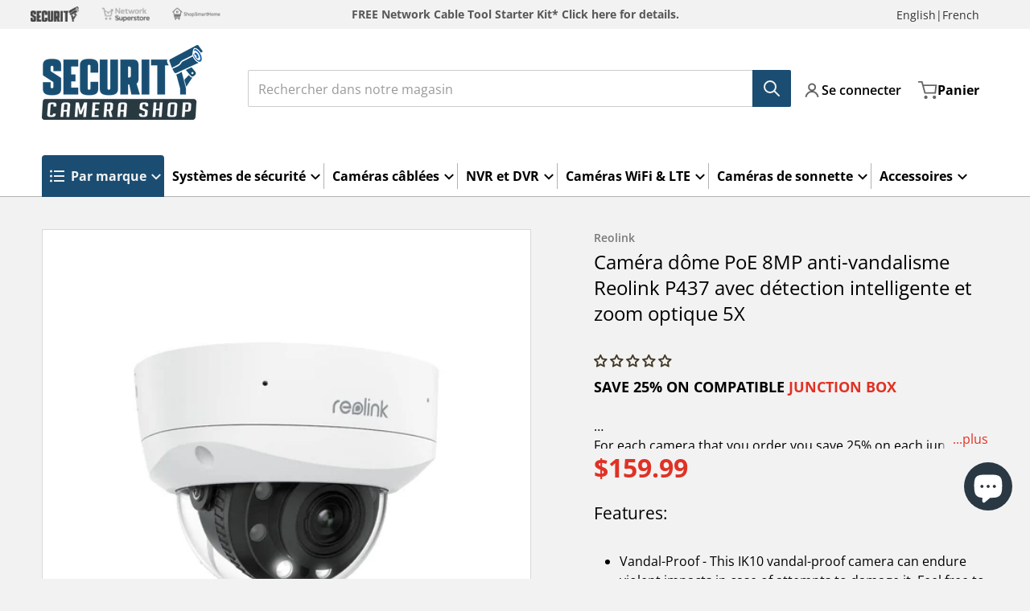

--- FILE ---
content_type: text/html; charset=utf-8
request_url: https://www.securitycamerashop.ca/fr/products/reolink-p437-vandal-proof-8mp-poe-dome-camera-with-intelligent-detection-5x-optical-zoom
body_size: 67821
content:
<!doctype html>
<html
    class="no-js"
    lang="fr"
    
>
    <head>
        <meta charset="utf-8">
        <meta http-equiv="X-UA-Compatible" content="IE=edge">
        <meta name="viewport" content="width=device-width,initial-scale=1">
        <meta name="theme-color" content="">
        <link rel="canonical" href="https://www.securitycamerashop.ca/fr/products/reolink-p437-vandal-proof-8mp-poe-dome-camera-with-intelligent-detection-5x-optical-zoom">
        <link rel="preconnect" href="https://cdn.shopify.com" crossorigin>

        <link rel="icon" type="image/png" href="//www.securitycamerashop.ca/cdn/shop/files/Security_Camera_Shop_Favicon_v2.png?v=1719639678&width=32">

<link rel="preconnect" href="https://fonts.shopifycdn.com" crossorigin><link rel="preload" as="font" href="//www.securitycamerashop.ca/cdn/fonts/open_sans/opensans_n4.c32e4d4eca5273f6d4ee95ddf54b5bbb75fc9b61.woff2" type="font/woff2" crossorigin><link
                rel="preload"
                as="font"
                href="//www.securitycamerashop.ca/cdn/fonts/open_sans/opensans_n4.c32e4d4eca5273f6d4ee95ddf54b5bbb75fc9b61.woff2"
                type="font/woff2"
                crossorigin
            ><title>Caméra dôme PoE 8MP anti-vandalisme Reolink P437 avec détection intell</title>

        
            <meta name="description" content="Features: Vandal-Proof - This IK10 vandal-proof camera can endure violent impacts in case of attempts to damage it. Feel free to install it in proper places even if it is within reach. Intelligent Detection - Equipped with person/pet/vehicle detection technology, P437 can smartly discern the shapes of people, pets and ">
        

        

<meta property="og:site_name" content="Security Camera Shop">
<meta property="og:url" content="https://www.securitycamerashop.ca/fr/products/reolink-p437-vandal-proof-8mp-poe-dome-camera-with-intelligent-detection-5x-optical-zoom">
<meta property="og:title" content="Caméra dôme PoE 8MP anti-vandalisme Reolink P437 avec détection intell">
<meta property="og:type" content="product">
<meta property="og:description" content="Features: Vandal-Proof - This IK10 vandal-proof camera can endure violent impacts in case of attempts to damage it. Feel free to install it in proper places even if it is within reach. Intelligent Detection - Equipped with person/pet/vehicle detection technology, P437 can smartly discern the shapes of people, pets and "><meta property="og:image" content="http://www.securitycamerashop.ca/cdn/shop/files/4312.jpg?v=1715271498">
    <meta property="og:image:secure_url" content="https://www.securitycamerashop.ca/cdn/shop/files/4312.jpg?v=1715271498">
    <meta property="og:image:width" content="1000">
    <meta property="og:image:height" content="1000"><meta property="og:price:amount" content="159.99">
    <meta property="og:price:currency" content="CAD"><meta name="twitter:card" content="summary_large_image">
<meta name="twitter:title" content="Caméra dôme PoE 8MP anti-vandalisme Reolink P437 avec détection intell">
<meta name="twitter:description" content="Features: Vandal-Proof - This IK10 vandal-proof camera can endure violent impacts in case of attempts to damage it. Feel free to install it in proper places even if it is within reach. Intelligent Detection - Equipped with person/pet/vehicle detection technology, P437 can smartly discern the shapes of people, pets and ">


        <script>window.performance && window.performance.mark && window.performance.mark('shopify.content_for_header.start');</script><meta name="google-site-verification" content="96r6vGDsLqJsLBf0EUUBj9DHmfbG5kncHDBzSkQFvq4">
<meta id="shopify-digital-wallet" name="shopify-digital-wallet" content="/64303595672/digital_wallets/dialog">
<meta name="shopify-checkout-api-token" content="6b30dff840aef7b9c8706a83285aadf9">
<meta id="in-context-paypal-metadata" data-shop-id="64303595672" data-venmo-supported="false" data-environment="production" data-locale="fr_FR" data-paypal-v4="true" data-currency="CAD">
<link rel="alternate" hreflang="x-default" href="https://www.securitycamerashop.ca/products/reolink-p437-vandal-proof-8mp-poe-dome-camera-with-intelligent-detection-5x-optical-zoom">
<link rel="alternate" hreflang="en" href="https://www.securitycamerashop.ca/products/reolink-p437-vandal-proof-8mp-poe-dome-camera-with-intelligent-detection-5x-optical-zoom">
<link rel="alternate" hreflang="fr" href="https://www.securitycamerashop.ca/fr/products/reolink-p437-vandal-proof-8mp-poe-dome-camera-with-intelligent-detection-5x-optical-zoom">
<link rel="alternate" type="application/json+oembed" href="https://www.securitycamerashop.ca/fr/products/reolink-p437-vandal-proof-8mp-poe-dome-camera-with-intelligent-detection-5x-optical-zoom.oembed">
<script async="async" src="/checkouts/internal/preloads.js?locale=fr-CA"></script>
<script id="apple-pay-shop-capabilities" type="application/json">{"shopId":64303595672,"countryCode":"CA","currencyCode":"CAD","merchantCapabilities":["supports3DS"],"merchantId":"gid:\/\/shopify\/Shop\/64303595672","merchantName":"Security Camera Shop","requiredBillingContactFields":["postalAddress","email"],"requiredShippingContactFields":["postalAddress","email"],"shippingType":"shipping","supportedNetworks":["visa","masterCard","interac"],"total":{"type":"pending","label":"Security Camera Shop","amount":"1.00"},"shopifyPaymentsEnabled":true,"supportsSubscriptions":true}</script>
<script id="shopify-features" type="application/json">{"accessToken":"6b30dff840aef7b9c8706a83285aadf9","betas":["rich-media-storefront-analytics"],"domain":"www.securitycamerashop.ca","predictiveSearch":true,"shopId":64303595672,"locale":"fr"}</script>
<script>var Shopify = Shopify || {};
Shopify.shop = "2df6ad-4c.myshopify.com";
Shopify.locale = "fr";
Shopify.currency = {"active":"CAD","rate":"1.0"};
Shopify.country = "CA";
Shopify.theme = {"name":"Updated copy of securitycamerashop.ca","id":136614838424,"schema_name":"Charge","schema_version":"2.0.0","theme_store_id":2063,"role":"main"};
Shopify.theme.handle = "null";
Shopify.theme.style = {"id":null,"handle":null};
Shopify.cdnHost = "www.securitycamerashop.ca/cdn";
Shopify.routes = Shopify.routes || {};
Shopify.routes.root = "/fr/";</script>
<script type="module">!function(o){(o.Shopify=o.Shopify||{}).modules=!0}(window);</script>
<script>!function(o){function n(){var o=[];function n(){o.push(Array.prototype.slice.apply(arguments))}return n.q=o,n}var t=o.Shopify=o.Shopify||{};t.loadFeatures=n(),t.autoloadFeatures=n()}(window);</script>
<script id="shop-js-analytics" type="application/json">{"pageType":"product"}</script>
<script defer="defer" async type="module" src="//www.securitycamerashop.ca/cdn/shopifycloud/shop-js/modules/v2/client.init-shop-cart-sync_CfnabTz1.fr.esm.js"></script>
<script defer="defer" async type="module" src="//www.securitycamerashop.ca/cdn/shopifycloud/shop-js/modules/v2/chunk.common_1HJ87NEU.esm.js"></script>
<script defer="defer" async type="module" src="//www.securitycamerashop.ca/cdn/shopifycloud/shop-js/modules/v2/chunk.modal_BHK_cQfO.esm.js"></script>
<script type="module">
  await import("//www.securitycamerashop.ca/cdn/shopifycloud/shop-js/modules/v2/client.init-shop-cart-sync_CfnabTz1.fr.esm.js");
await import("//www.securitycamerashop.ca/cdn/shopifycloud/shop-js/modules/v2/chunk.common_1HJ87NEU.esm.js");
await import("//www.securitycamerashop.ca/cdn/shopifycloud/shop-js/modules/v2/chunk.modal_BHK_cQfO.esm.js");

  window.Shopify.SignInWithShop?.initShopCartSync?.({"fedCMEnabled":true,"windoidEnabled":true});

</script>
<script>(function() {
  var isLoaded = false;
  function asyncLoad() {
    if (isLoaded) return;
    isLoaded = true;
    var urls = ["https:\/\/app.logoshowcase.co\/extension\/app.js?ls_version=1.0.5\u0026shop=2df6ad-4c.myshopify.com","\/\/shopify.privy.com\/widget.js?shop=2df6ad-4c.myshopify.com"];
    for (var i = 0; i < urls.length; i++) {
      var s = document.createElement('script');
      s.type = 'text/javascript';
      s.async = true;
      s.src = urls[i];
      var x = document.getElementsByTagName('script')[0];
      x.parentNode.insertBefore(s, x);
    }
  };
  if(window.attachEvent) {
    window.attachEvent('onload', asyncLoad);
  } else {
    window.addEventListener('load', asyncLoad, false);
  }
})();</script>
<script id="__st">var __st={"a":64303595672,"offset":-21600,"reqid":"d3c50eae-b73f-48a8-91d0-d39a08cf9b8e-1769687198","pageurl":"www.securitycamerashop.ca\/fr\/products\/reolink-p437-vandal-proof-8mp-poe-dome-camera-with-intelligent-detection-5x-optical-zoom","u":"e8a0328f700b","p":"product","rtyp":"product","rid":8057222889624};</script>
<script>window.ShopifyPaypalV4VisibilityTracking = true;</script>
<script id="captcha-bootstrap">!function(){'use strict';const t='contact',e='account',n='new_comment',o=[[t,t],['blogs',n],['comments',n],[t,'customer']],c=[[e,'customer_login'],[e,'guest_login'],[e,'recover_customer_password'],[e,'create_customer']],r=t=>t.map((([t,e])=>`form[action*='/${t}']:not([data-nocaptcha='true']) input[name='form_type'][value='${e}']`)).join(','),a=t=>()=>t?[...document.querySelectorAll(t)].map((t=>t.form)):[];function s(){const t=[...o],e=r(t);return a(e)}const i='password',u='form_key',d=['recaptcha-v3-token','g-recaptcha-response','h-captcha-response',i],f=()=>{try{return window.sessionStorage}catch{return}},m='__shopify_v',_=t=>t.elements[u];function p(t,e,n=!1){try{const o=window.sessionStorage,c=JSON.parse(o.getItem(e)),{data:r}=function(t){const{data:e,action:n}=t;return t[m]||n?{data:e,action:n}:{data:t,action:n}}(c);for(const[e,n]of Object.entries(r))t.elements[e]&&(t.elements[e].value=n);n&&o.removeItem(e)}catch(o){console.error('form repopulation failed',{error:o})}}const l='form_type',E='cptcha';function T(t){t.dataset[E]=!0}const w=window,h=w.document,L='Shopify',v='ce_forms',y='captcha';let A=!1;((t,e)=>{const n=(g='f06e6c50-85a8-45c8-87d0-21a2b65856fe',I='https://cdn.shopify.com/shopifycloud/storefront-forms-hcaptcha/ce_storefront_forms_captcha_hcaptcha.v1.5.2.iife.js',D={infoText:'Protégé par hCaptcha',privacyText:'Confidentialité',termsText:'Conditions'},(t,e,n)=>{const o=w[L][v],c=o.bindForm;if(c)return c(t,g,e,D).then(n);var r;o.q.push([[t,g,e,D],n]),r=I,A||(h.body.append(Object.assign(h.createElement('script'),{id:'captcha-provider',async:!0,src:r})),A=!0)});var g,I,D;w[L]=w[L]||{},w[L][v]=w[L][v]||{},w[L][v].q=[],w[L][y]=w[L][y]||{},w[L][y].protect=function(t,e){n(t,void 0,e),T(t)},Object.freeze(w[L][y]),function(t,e,n,w,h,L){const[v,y,A,g]=function(t,e,n){const i=e?o:[],u=t?c:[],d=[...i,...u],f=r(d),m=r(i),_=r(d.filter((([t,e])=>n.includes(e))));return[a(f),a(m),a(_),s()]}(w,h,L),I=t=>{const e=t.target;return e instanceof HTMLFormElement?e:e&&e.form},D=t=>v().includes(t);t.addEventListener('submit',(t=>{const e=I(t);if(!e)return;const n=D(e)&&!e.dataset.hcaptchaBound&&!e.dataset.recaptchaBound,o=_(e),c=g().includes(e)&&(!o||!o.value);(n||c)&&t.preventDefault(),c&&!n&&(function(t){try{if(!f())return;!function(t){const e=f();if(!e)return;const n=_(t);if(!n)return;const o=n.value;o&&e.removeItem(o)}(t);const e=Array.from(Array(32),(()=>Math.random().toString(36)[2])).join('');!function(t,e){_(t)||t.append(Object.assign(document.createElement('input'),{type:'hidden',name:u})),t.elements[u].value=e}(t,e),function(t,e){const n=f();if(!n)return;const o=[...t.querySelectorAll(`input[type='${i}']`)].map((({name:t})=>t)),c=[...d,...o],r={};for(const[a,s]of new FormData(t).entries())c.includes(a)||(r[a]=s);n.setItem(e,JSON.stringify({[m]:1,action:t.action,data:r}))}(t,e)}catch(e){console.error('failed to persist form',e)}}(e),e.submit())}));const S=(t,e)=>{t&&!t.dataset[E]&&(n(t,e.some((e=>e===t))),T(t))};for(const o of['focusin','change'])t.addEventListener(o,(t=>{const e=I(t);D(e)&&S(e,y())}));const B=e.get('form_key'),M=e.get(l),P=B&&M;t.addEventListener('DOMContentLoaded',(()=>{const t=y();if(P)for(const e of t)e.elements[l].value===M&&p(e,B);[...new Set([...A(),...v().filter((t=>'true'===t.dataset.shopifyCaptcha))])].forEach((e=>S(e,t)))}))}(h,new URLSearchParams(w.location.search),n,t,e,['guest_login'])})(!0,!0)}();</script>
<script integrity="sha256-4kQ18oKyAcykRKYeNunJcIwy7WH5gtpwJnB7kiuLZ1E=" data-source-attribution="shopify.loadfeatures" defer="defer" src="//www.securitycamerashop.ca/cdn/shopifycloud/storefront/assets/storefront/load_feature-a0a9edcb.js" crossorigin="anonymous"></script>
<script data-source-attribution="shopify.dynamic_checkout.dynamic.init">var Shopify=Shopify||{};Shopify.PaymentButton=Shopify.PaymentButton||{isStorefrontPortableWallets:!0,init:function(){window.Shopify.PaymentButton.init=function(){};var t=document.createElement("script");t.src="https://www.securitycamerashop.ca/cdn/shopifycloud/portable-wallets/latest/portable-wallets.fr.js",t.type="module",document.head.appendChild(t)}};
</script>
<script data-source-attribution="shopify.dynamic_checkout.buyer_consent">
  function portableWalletsHideBuyerConsent(e){var t=document.getElementById("shopify-buyer-consent"),n=document.getElementById("shopify-subscription-policy-button");t&&n&&(t.classList.add("hidden"),t.setAttribute("aria-hidden","true"),n.removeEventListener("click",e))}function portableWalletsShowBuyerConsent(e){var t=document.getElementById("shopify-buyer-consent"),n=document.getElementById("shopify-subscription-policy-button");t&&n&&(t.classList.remove("hidden"),t.removeAttribute("aria-hidden"),n.addEventListener("click",e))}window.Shopify?.PaymentButton&&(window.Shopify.PaymentButton.hideBuyerConsent=portableWalletsHideBuyerConsent,window.Shopify.PaymentButton.showBuyerConsent=portableWalletsShowBuyerConsent);
</script>
<script data-source-attribution="shopify.dynamic_checkout.cart.bootstrap">document.addEventListener("DOMContentLoaded",(function(){function t(){return document.querySelector("shopify-accelerated-checkout-cart, shopify-accelerated-checkout")}if(t())Shopify.PaymentButton.init();else{new MutationObserver((function(e,n){t()&&(Shopify.PaymentButton.init(),n.disconnect())})).observe(document.body,{childList:!0,subtree:!0})}}));
</script>
<link id="shopify-accelerated-checkout-styles" rel="stylesheet" media="screen" href="https://www.securitycamerashop.ca/cdn/shopifycloud/portable-wallets/latest/accelerated-checkout-backwards-compat.css" crossorigin="anonymous">
<style id="shopify-accelerated-checkout-cart">
        #shopify-buyer-consent {
  margin-top: 1em;
  display: inline-block;
  width: 100%;
}

#shopify-buyer-consent.hidden {
  display: none;
}

#shopify-subscription-policy-button {
  background: none;
  border: none;
  padding: 0;
  text-decoration: underline;
  font-size: inherit;
  cursor: pointer;
}

#shopify-subscription-policy-button::before {
  box-shadow: none;
}

      </style>

<script>window.performance && window.performance.mark && window.performance.mark('shopify.content_for_header.end');</script>
        

<style data-shopify>
    @font-face {
  font-family: "Open Sans";
  font-weight: 400;
  font-style: normal;
  font-display: swap;
  src: url("//www.securitycamerashop.ca/cdn/fonts/open_sans/opensans_n4.c32e4d4eca5273f6d4ee95ddf54b5bbb75fc9b61.woff2") format("woff2"),
       url("//www.securitycamerashop.ca/cdn/fonts/open_sans/opensans_n4.5f3406f8d94162b37bfa232b486ac93ee892406d.woff") format("woff");
}

    @font-face {
  font-family: "Open Sans";
  font-weight: 700;
  font-style: normal;
  font-display: swap;
  src: url("//www.securitycamerashop.ca/cdn/fonts/open_sans/opensans_n7.a9393be1574ea8606c68f4441806b2711d0d13e4.woff2") format("woff2"),
       url("//www.securitycamerashop.ca/cdn/fonts/open_sans/opensans_n7.7b8af34a6ebf52beb1a4c1d8c73ad6910ec2e553.woff") format("woff");
}

    @font-face {
  font-family: "Open Sans";
  font-weight: 600;
  font-style: normal;
  font-display: swap;
  src: url("//www.securitycamerashop.ca/cdn/fonts/open_sans/opensans_n6.15aeff3c913c3fe570c19cdfeed14ce10d09fb08.woff2") format("woff2"),
       url("//www.securitycamerashop.ca/cdn/fonts/open_sans/opensans_n6.14bef14c75f8837a87f70ce22013cb146ee3e9f3.woff") format("woff");
}

    @font-face {
  font-family: "Open Sans";
  font-weight: 400;
  font-style: italic;
  font-display: swap;
  src: url("//www.securitycamerashop.ca/cdn/fonts/open_sans/opensans_i4.6f1d45f7a46916cc95c694aab32ecbf7509cbf33.woff2") format("woff2"),
       url("//www.securitycamerashop.ca/cdn/fonts/open_sans/opensans_i4.4efaa52d5a57aa9a57c1556cc2b7465d18839daa.woff") format("woff");
}

    @font-face {
  font-family: "Open Sans";
  font-weight: 700;
  font-style: italic;
  font-display: swap;
  src: url("//www.securitycamerashop.ca/cdn/fonts/open_sans/opensans_i7.916ced2e2ce15f7fcd95d196601a15e7b89ee9a4.woff2") format("woff2"),
       url("//www.securitycamerashop.ca/cdn/fonts/open_sans/opensans_i7.99a9cff8c86ea65461de497ade3d515a98f8b32a.woff") format("woff");
}

    @font-face {
  font-family: "Open Sans";
  font-weight: 400;
  font-style: normal;
  font-display: swap;
  src: url("//www.securitycamerashop.ca/cdn/fonts/open_sans/opensans_n4.c32e4d4eca5273f6d4ee95ddf54b5bbb75fc9b61.woff2") format("woff2"),
       url("//www.securitycamerashop.ca/cdn/fonts/open_sans/opensans_n4.5f3406f8d94162b37bfa232b486ac93ee892406d.woff") format("woff");
}

    :root {
      --font-body-family: "Open Sans", sans-serif;
      --font-body-style: normal;
      --font-body-weight: 400;

      --font-heading-family: "Open Sans", sans-serif;
      --font-heading-style: normal;
      --font-heading-weight: 400;
      --font-heading-size: 32;

      --color-base-text: #000000;
      --color-base-text-rgb: 0, 0, 0;
      --color-base-background-1: #f2f2f2;
      --color-base-background-1-rgb: 242, 242, 242;
      --color-base-background-2: #ffffff;
      --color-base-background-2-rgb: 255, 255, 255;
      --color-base-background-gradient: ;
      --color-base-link: #e13124;
      --color-base-link-rgb: 225, 49, 36;
      --color-base-accent-1: #1b4d72;
      --color-base-accent-1-rgb: 27, 77, 114;
      --color-base-accent-1-inverse: #f2f2f2;
      --color-base-accent-1-inverse-rgb: 242, 242, 242;
      --color-base-accent-2: #f2f2f2;
      --color-base-accent-2-rgb: 242, 242, 242;
      --color-base-accent-2-inverse: #f2f2f2;
      --color-base-accent-2-inverse-rgb: 242, 242, 242;

      --color-price-final: #e13124;

      --color-message-rgb: 110,113,120;

      --header--text-color: #000000;
      --header--text-color-rgb: 0, 0, 0;
      --header--background-color: linear-gradient(0deg, rgba(255, 255, 255, 1), rgba(255, 255, 255, 1) 50%, rgba(255, 255, 255, 1) 100%);

      --footer-text-color: #000000;
    }

    html {
      box-sizing: border-box;
      height: 100%;
    }

    .form__message--success {
      --color-message-rgb: 66,202,73;
    }

    .form__message--error {
      --color-message-rgb: 255,83,82;
    }

    .shopify-section .dynamic-page-width {
      max-width: 1200px;
      margin: 0 auto;
      padding-left: .75rem;
      padding-right: .75rem;
    }

    .shopify-section .full--width {
      max-width: 100%;
      padding-left: .75rem;
      padding-right: .75rem;
    }

    .shopify-section .full--width__no-paddings {
      max-width: 100%;
    }

    #MainContent .lighter {
      font-weight: 400;
    }
</style>

        <style data-shopify>
    #MainContent > :last-child .icons-bar {
      margin-bottom: -1.5rem;
    }
    
    .badge-onsale.none,
    .badge-soldout.none {
      display: none;
    }
    
    .jdgm-rev-widg__title {
      display: none;
    }
    .grid-item .jdgm-preview-badge {
      font-size: calc(1rem - 2px);
    }

    .grid-item .jdgm-preview-badge > div {
      margin: .5rem 0 0;
      white-space: nowrap;
      overflow: hidden;
      text-overflow: ellipsis;
    }

    .grid-item .jdgm-prev-badge__text {
      font-weight: 600;
    }

    .grid-item .jdgm-prev-badge[data-number-of-reviews="0"] {
      display: none !important;
    }

    .heading .link {
      width: 100%;
      max-width: max-content;
    }

    @media only screen and (max-width: 900px) {
      .grid-item .judgeme-product-reviews-badge .jdgm-widget.jdgm-widget {
        float: left;
      }
    }

    @media only screen and (min-width: 767px) {
      .tab-judgeme-reviews .jdgm-widget .jdgm-row-stars {
        justify-content: unset !important;
      }
    }
    @media only screen and (min-width: 990px) {
      .tab-judgeme-reviews .jdgm-widget:not(.jdgm-review-widget--small,.jdgm-review-widget--medium) :not(.jdgm-histogram-wrapper) > .jdgm-histogram {
        width: 50%;
      }
    }

    .grid-item {
      flex-shrink: 0;
    }

    .grid-item .item-image {
      position: relative;
      width: 100%;
    }

    .grid-item .item-vendor {
      color: var(--color-foreground-70);
      font-size: calc(1rem - 1px);
      font-weight: 600;
      margin: 0 0 .25rem;
      word-break: break-all;
    }

    .grid-item .item-title {
      font-weight: 700;
    }

    .item-actions-wrapper > button {
      padding: .25rem .5rem;
      max-width: 100%;
    }

    .item-actions-wrapper > button span {
      overflow: hidden;
      text-overflow: ellipsis;
      white-space: nowrap;
    }

    .grid-item .badge-onsale__icon svg {
      width: .75rem;
      margin-right: .35rem;
    }

    .grid-item .badge-onsale__label {
      display: flex;
    }

    select-color-variants {
      display: flex;
      width: 100%;
      align-items: center;
      padding-bottom: .75rem;
    }

    select-color-variants .swatch-attribute-options {
      gap: .5rem 0.25rem;
    }

    .grid-item .compare-add-button {
      min-width: 0;
      padding: 0;
      position: absolute;
      bottom: 0.75rem;
      right: 0.75rem;
      background: transparent;
      z-index: 20;
    }

    .footer-contacts__address i {
      background: none;
      height: 1.5rem;
      position: absolute;
      margin: .5rem 0 0 -3rem;
      padding: 0;
      width: 1.5rem;
    }
    .footer-inner {
      display: flex;
      gap: 1rem;
      margin: 0 auto;
      max-width: 1280px;
      padding: 1.5rem 1rem;
    }

    .footer-inner[data-children-count] {
      display: grid;
    }

    @media only screen and (max-width: 900px) {
      [data-mode="grid"] .item-actions-wrapper {
        padding-top: .75rem;
        border-top: 1px solid var(--color-foreground-10);
      }
      .swatch-attribute-options .swatch-option_more {
        display: flex;
        align-items: center;
      }
    }

    @media only screen and (min-width: 768px) {
      .footer-contacts__image .image-placeholder {
        width: px;
        height: px;
      }

      .footer-inner[data-children-count] {
        grid-template-columns: repeat(3, 1fr);
      }

      .footer-inner[data-children-count="2"] {
        grid-template-columns: repeat(2, 1fr);
      }
    }

    @media only screen and (min-width: 990px) {
     .footer-contacts__address i {
        border-radius: 100%;
        background: rgba(var(--footer-contacts--foreground-color), .1);
        width: 2.75rem;
        height: 2.75rem;
        margin: .5rem 0 0 -3.5rem;
        padding: .5rem;
      }

      .footer-inner[data-children-count] {
        grid-template-columns: repeat(4, 1fr);
      }
    }

    .page-scroll-up svg {
      width: 1.5rem;
      height: 1.5rem;
    }
    /* control buttons paddings */
    [type=button],
    [type=reset],
    [type=submit],
    button,
    .button,
    .shopify-challenge__button {
      padding: 0.5rem 0.8rem;
    }

    /* buttons outline on hover */
    [type=button].border--outline,
    [type=reset].border--outline,
    [type=submit].border--outline,
    button.border--outline,
    .button.border--outline,
    .shopify-payment-button__button,
    .shopify-challenge__button {
      --outline-color: transparent;
      outline-color: var(--outline-color);
      outline: 1px solid var(--outline-color);
      outline-offset: 1px;
      transition: outline-color .35s ease-out;
    }

    [type=button].border--outline:hover,
    [type=reset].border--outline:hover,
    [type=submit].border--outline:hover,
    button.border--outline:hover,
    .button.border--outline:hover,
    .shopify-payment-button__button:hover,
    .shopify-challenge__button:hover {
      --outline-color: var(--color-base-accent-1);
    }</style>

        <style data-shopify>
/* DEFAULT (CHARGE) THEME */
    [data-mode="grid"] .grid-item .judgeme-product-reviews-badge {
      display: flex;
      justify-content: center;
    }

    [data-mode="grid"] .item-details-wrapper {
      text-align: center;
    }

    .swatch-attribute-options,
    [data-mode="grid"] .grid-item .item-price,
    [data-mode="grid"] select-color-variants {
      justify-content: center;
    }

    .footer-inner li {
      line-height: 1.5;
    }
    /* Product card->Enable hover effect */.footer-contacts i {
      color: rgba(var(--footer-contacts--foreground-color-rgb),.75);
    }
    @media only screen and (min-width: 990px) {
      footer .footer-contacts {
        padding: 2rem 0 0;
      }
    }</style>


        <script src="//www.securitycamerashop.ca/cdn/shop/t/3/assets/global.js?v=89930818582762839461713541952" defer="defer"></script>
        <link href="//www.securitycamerashop.ca/cdn/shop/t/3/assets/styles.css?v=112196649729078174791713541952" rel="stylesheet" type="text/css" media="all" />
        <style data-shopify>
    .page-scroll-up,
    .product-form__buttons button,
    header .cart-sidebar__footer-actions > * {
      border-radius: 3px;
      -webkit-border-radius: 3px;
    }

    .swatch-attribute-options input[type=radio] + label,
    .swatch-option[type=radio]:checked + label:before,
    .swatch-option[type=radio] + label:hover:before,
    variant-radios .form__label ~ label,
    variant-radios[data-mark-unavailable-variant=true] input[type=radio].unavailable-option + label .unavailable-swatch__overlay {
      border-radius: 4px;
      -webkit-border-radius: 4px;
    }

    [type=text],
    [type=password],
    [type=url],
    [type=tel],
    [type=search],
    .search__input,
    [type=datetime],
    [type=email],
    [type=date],
    textarea,
    form select,
    .select__select,
    .header__search .field,
    .pagination__item,
    .our-collections.slider li > a .item-title,
    .facet-checkbox:not(.facet-checkbox--disabled) .facet__swatch-option[type=radio] + label::before,
    .facet__swatch-option + label,
    .compare-icon > svg,
    .compare-checkmark > svg,
    .grid-item .compare-add-button,
    .jdgm-write-rev-link.jdgm-write-rev-link,
    .product-tabs .spr-summary-actions-newreview,
    .menu-drawer .localization-form__select,
    bought-together .item-checkbox svg {
      border-radius: 2px;
      -webkit-border-radius: 2px;
    }

    [type=button],
    [type=reset],
    [type=submit],
    button,
    .button,
    .shopify-payment-button__button [role=button],
    .shopify-challenge__button {
      border-radius: .25rem;
      -webkit-border-radius: .25rem;
    }

    .cart__dynamic-checkout-buttons div[role=button] {
      border-radius: .25rem !important;
      -webkit-border-radius: .25rem !important;
      height: 44px !important;
    }

    .header__search .search__button {
      border-radius: 0px 2px 2px 0px;
      -webkit-border-radius: 0px 2px 2px 0px;
    }

    .header__search .search__button {
      padding: .75rem;
    }

    footer .newsletter-form__field-wrapper button.button,
    .footer-contacts__newsletter button.button {
      padding: .5rem;
    }

    footer .newsletter-form__field-wrapper button.button,
    .footer-contacts__newsletter button.button,
    .field__button {
      position: absolute;
      top: 0;
      bottom: 0;
      right: 0;
    }

    [type=email] {
      width: calc(100% - 1rem)!important;
    }

    
</style>


        <script>
            let subscribers = {};
            const PUB_SUB_EVENTS = {
                cartUpdate: "cart-update",
                quantityUpdate: "quantity-update",
                variantChange: "variant-change",
                windowResizeX: "window-resize-x",
              };

            function debounce(fn, wait) {
              let t;
              return (...args) => {
                  clearTimeout(t);
                  t = setTimeout(() => fn.apply(this, args), wait);
              };
            }

            function subscribe(eventName, callback) {
              if (subscribers[eventName] === undefined) subscribers[eventName] = [];

              subscribers[eventName] = [...subscribers[eventName], callback];

              return function unsubscribe() {
                  subscribers[eventName] = subscribers[eventName].filter((cb) => {
                      return cb !== callback;
                  });
              };
            }
            document.documentElement.className = document.documentElement.className.replace('no-js', 'js');
        </script>
    <!-- BEGIN app block: shopify://apps/hulk-form-builder/blocks/app-embed/b6b8dd14-356b-4725-a4ed-77232212b3c3 --><!-- BEGIN app snippet: hulkapps-formbuilder-theme-ext --><script type="text/javascript">
  
  if (typeof window.formbuilder_customer != "object") {
        window.formbuilder_customer = {}
  }

  window.hulkFormBuilder = {
    form_data: {},
    shop_data: {"shop_3GMyZ7h__DZkdrLXAW7AZQ":{"shop_uuid":"3GMyZ7h__DZkdrLXAW7AZQ","shop_timezone":"America\/Chicago","shop_id":104345,"shop_is_after_submit_enabled":true,"shop_shopify_plan":"Basic","shop_shopify_domain":"2df6ad-4c.myshopify.com","shop_created_at":"2024-04-05T10:34:43.384-05:00","is_skip_metafield":false,"shop_deleted":false,"shop_disabled":false}},
    settings_data: {"shop_settings":{"shop_customise_msgs":[],"default_customise_msgs":{"is_required":"is required","thank_you":"Thank you! The form was submitted successfully.","processing":"Processing...","valid_data":"Please provide valid data","valid_email":"Provide valid email format","valid_tags":"HTML Tags are not allowed","valid_phone":"Provide valid phone number","valid_captcha":"Please provide valid captcha response","valid_url":"Provide valid URL","only_number_alloud":"Provide valid number in","number_less":"must be less than","number_more":"must be more than","image_must_less":"Image must be less than 20MB","image_number":"Images allowed","image_extension":"Invalid extension! Please provide image file","error_image_upload":"Error in image upload. Please try again.","error_file_upload":"Error in file upload. Please try again.","your_response":"Your response","error_form_submit":"Error occur.Please try again after sometime.","email_submitted":"Form with this email is already submitted","invalid_email_by_zerobounce":"The email address you entered appears to be invalid. Please check it and try again.","download_file":"Download file","card_details_invalid":"Your card details are invalid","card_details":"Card details","please_enter_card_details":"Please enter card details","card_number":"Card number","exp_mm":"Exp MM","exp_yy":"Exp YY","crd_cvc":"CVV","payment_value":"Payment amount","please_enter_payment_amount":"Please enter payment amount","address1":"Address line 1","address2":"Address line 2","city":"City","province":"Province","zipcode":"Zip code","country":"Country","blocked_domain":"This form does not accept addresses from","file_must_less":"File must be less than 20MB","file_extension":"Invalid extension! Please provide file","only_file_number_alloud":"files allowed","previous":"Previous","next":"Next","must_have_a_input":"Please enter at least one field.","please_enter_required_data":"Please enter required data","atleast_one_special_char":"Include at least one special character","atleast_one_lowercase_char":"Include at least one lowercase character","atleast_one_uppercase_char":"Include at least one uppercase character","atleast_one_number":"Include at least one number","must_have_8_chars":"Must have 8 characters long","be_between_8_and_12_chars":"Be between 8 and 12 characters long","please_select":"Please Select","phone_submitted":"Form with this phone number is already submitted","user_res_parse_error":"Error while submitting the form","valid_same_values":"values must be same","product_choice_clear_selection":"Clear Selection","picture_choice_clear_selection":"Clear Selection","remove_all_for_file_image_upload":"Remove All","invalid_file_type_for_image_upload":"You can't upload files of this type.","invalid_file_type_for_signature_upload":"You can't upload files of this type.","max_files_exceeded_for_file_upload":"You can not upload any more files.","max_files_exceeded_for_image_upload":"You can not upload any more files.","file_already_exist":"File already uploaded","max_limit_exceed":"You have added the maximum number of text fields.","cancel_upload_for_file_upload":"Cancel upload","cancel_upload_for_image_upload":"Cancel upload","cancel_upload_for_signature_upload":"Cancel upload"},"shop_blocked_domains":[]}},
    features_data: {"shop_plan_features":{"shop_plan_features":["unlimited-forms","full-design-customization","export-form-submissions","multiple-recipients-for-form-submissions","multiple-admin-notifications","enable-captcha","unlimited-file-uploads","save-submitted-form-data","set-auto-response-message","conditional-logic","form-banner","save-as-draft-facility","include-user-response-in-admin-email","disable-form-submission","file-upload"]}},
    shop: null,
    shop_id: null,
    plan_features: null,
    validateDoubleQuotes: false,
    assets: {
      extraFunctions: "https://cdn.shopify.com/extensions/019bb5ee-ec40-7527-955d-c1b8751eb060/form-builder-by-hulkapps-50/assets/extra-functions.js",
      extraStyles: "https://cdn.shopify.com/extensions/019bb5ee-ec40-7527-955d-c1b8751eb060/form-builder-by-hulkapps-50/assets/extra-styles.css",
      bootstrapStyles: "https://cdn.shopify.com/extensions/019bb5ee-ec40-7527-955d-c1b8751eb060/form-builder-by-hulkapps-50/assets/theme-app-extension-bootstrap.css"
    },
    translations: {
      htmlTagNotAllowed: "HTML Tags are not allowed",
      sqlQueryNotAllowed: "SQL Queries are not allowed",
      doubleQuoteNotAllowed: "Double quotes are not allowed",
      vorwerkHttpWwwNotAllowed: "The words \u0026#39;http\u0026#39; and \u0026#39;www\u0026#39; are not allowed. Please remove them and try again.",
      maxTextFieldsReached: "You have added the maximum number of text fields.",
      avoidNegativeWords: "Avoid negative words: Don\u0026#39;t use negative words in your contact message.",
      customDesignOnly: "This form is for custom designs requests. For general inquiries please contact our team at info@stagheaddesigns.com",
      zerobounceApiErrorMsg: "We couldn\u0026#39;t verify your email due to a technical issue. Please try again later.",
    }

  }

  

  window.FbThemeAppExtSettingsHash = {}
  
</script><!-- END app snippet --><!-- END app block --><!-- BEGIN app block: shopify://apps/sami-b2b-lock/blocks/app-embed/8d86a3b4-97b3-44ab-adc1-ec01c5a89da9 -->
 


  <script>

    window.Samita = window.Samita || {}
    Samita.SamitaLocksAccessParams = Samita.SamitaLocksAccessParams || {}
    Samita.SamitaLocksAccessParams.settings =  {"general":{"customcss":null,"price_atc":"button","effect_button":"grow","collectFeedback":true,"placeholder_message":true,"placeholder_templateLock":true},"template":{"text_color":"#000","btn_bg_color":"#7396a2","bg_placeholder":"#f3f3f3","btn_text_color":"#ffffff","bg_notification":"#fff","input_box_shadow":"#ccc","plain_text_color":"#230d0d","color_placeholder":"#000","button_priceAtc_bg":"#1b4d73","input_passcode_color":"#000","button_priceAtc_color":"#fff","input_passcode_background":"#ffffff"}};
    Samita.SamitaLocksAccessParams.locks =  [];
    Samita.SamitaLocksAccessParams.themeStoreId = Shopify.theme.theme_store_id;
    Samita.SamitaLocksAccessParams.ShopUrl = Shopify.shop;
    Samita.SamitaLocksAccessParams.features =  {"conditions_specific_products":-1,"isCreateAbleLock":true,"number_lock_to_add":-1,"login_to_view_products":true,"login_to_view_pages":true,"login_to_view_urls":true,"login_to_view_blogs":true,"login_to_view_collections":true,"login_to_view_whole_websites":true,"password_protect_pages_with_locks":true,"add_multiple_passcode":true,"secret_link_view_page":true,"exclude_specific_URLs":true,"login_view_price":true,"hide_product_and_collection":true,"hide_add_to_cart_price_and_btn":true,"redirect_to_any_page_url":true,"hide_price_on_gg_search":true,"select_blog_article_to_lock":true,"select_customer_for_lock":true,"exclude_product":true,"request_access":true,"integrateApp":true,"date_range":true};
    Samita.SamitaLocksAccessParams.themeInfo  = [{"id":136614838424,"name":"Updated copy of securitycamerashop.ca","role":"main","theme_store_id":2063,"selected":true,"theme_name":"Charge","theme_version":"2.0.0"},{"id":146833146008,"name":"Updated copy of Updated copy of securitycameras...","role":"unpublished","theme_store_id":2063,"selected":false,"theme_name":"Charge","theme_version":"3.0.0"}];
    Samita.SamitaLocksAccessParams.appUrl = "https:\/\/lock.samita.io";
    Samita.SamitaLocksAccessParams.selector = {"theme_store_id":null,"theme_name":"default","product":{"price":".product__price, div[id*='price-template'], .product-details .product-pricing, .product-price, .product-detail__price.product-price, .price__container .price__regular, [data-section-id='product-template'] .product__price, ul[data-price], .price.price--large, dl[data-price], .product__content-header p.product__price, .product-single__prices, .product-single__meta .price-container, ul.product-single__meta-list.list--no-bullets.list--inline, form#AddToCartForm-product-template > p.product__price, .product-price > p.price.product-single__price.product-single__price-product-template, .info_content > p.product-single__price.product-single__price-nov-product-template, .product-form__info-item:nth-child(1) .product-form__info-content, p#product-price, .sh-price-wrapper, .prod-details-info-content h5.price, p.modal_price.product__price, .tt-product-single-info .tt-price, .product-info__price.js-price-wrapper, h3.product-single__price-text, .product-single__price-product-template, .modal_price .price__container, h2.h4-style.price-area, .product-details .product-pricing .product--price, span#productPrice-product-template, .product-single__meta .product-single__prices, .site-box-content span.price, .desc_blk .price, p.modal_price, .product-price.product-main-price, .ProductMeta__PriceList.Heading, .pricing.lht, div#price.detail-price, .h2.product-single__price span#productPrice, .product__price.h6, h2#ProductPrice, .product-submit span.product-price, .product-single__meta .product__price, .product-info__wrapper .product-price, .section.product_section p.modal_price, .product-price_wrapper .product-price, span#ProductPrice, div#product-price span#Main_price_data, ul.product-page--pricing, p#productPrice, div[data-price-wrapper], .product-details div#price, p.price--container, .product-details h2.offers, .price-container.text-money, .product-area__row.cc-animate-init .product-area__col.product-area__col--price, .product-form-block .product-price.product-price--large, .product__details .product__price, .product-meta__price-list-container, span#price-field","btnAtc":"button.button.product-selector__submit, button#AddToCart, .product-form__buttons button.product-form__submit, .product-form button.product__add-to-cart-button, .product__submit__buttons .btn--add-to-cart, .paymentButtonsWrapper button#AddToCart, form.product-form--wide button#AddToCart, .product-form__payment-container button.product-form__add-button, product-page--submit-action button#purchase, form[action='/cart/add'] button[data-cart-action='added'], input.add-to-cart","mainContent":"div#main, main#content, .is-beside-vertical-header, main#MainContent, main#main, .wrapper.main-content, main#site-main"},"collection":{"productSelector":"card-product.card-product, .product-list__inner product-item.product-item, ul.grid.product-grid li.grid__item, .product-list-item, ul.grid.grid-cols-1 li.bg-primary-background","collectionSelect":"div#product-grid .card-collection, .collection-list .collection-list__item, .collection-item, ul.grid.grid-cols-1 li.relative.bg-primary-background.w-full","price":"card-product.card-product .price.card-product__price, .product-item-meta__price-list-container, span.price, .product-price, .card-information .price, p.product-list-item-price, .relative .text-center.mt-1","btnAtc":"card-product.card-product ul.list-unstyled"},"searchPage":{"productSelector":"card-product.card-product, ul.grid.product-grid li.grid__item, .product-block","price":"card-product.card-product .price.card-product__price, span.price, .card-information .price, .product-price","btnAtc":"card-product.card-product ul.list-unstyled"},"otherPage":{"productSelector":"card-product.card-product, ul.grid.product-grid li.grid__item, .product-block","collectionSelect":"div#product-grid .card-collection, .collection-list","price":"card-product.card-product .price.card-product__price, span.price, .card-information .price, .product-price","btnAtc":"card-product.card-product ul.list-unstyled"},"index":{"productSelector":"card-product.card-product, ul.grid.product-grid li.grid__item, .product-block","collectionSelect":"div#product-grid .card-collection, .collection-list .collection-list__item","price":"card-product.card-product .price.card-product__price, span.price, .card-information .price, .product-price","btnAtc":"card-product.card-product ul.list-unstyled"}};
    Samita.SamitaLocksAccessParams.translation = {"default":{"general":{"Back":"Back","Submit":"Submit","Enter_passcode":"Enter passcode","Passcode_empty":"Passcode cant be empty !!","secret_lock_atc":"You cannot see the add to cart of this product !!","title_linkScret":"The link is locked !!","customer_lock_atc":"Button add to cart has been lock !!","secret_lock_price":"You cannot see the price of this product !!","Login_to_see_price":"Login to see price","Passcode_incorrect":"Passcode is incorrect !!","customer_lock_price":"Price had been locked !!","Login_to_Add_to_cart":"Login to Add to cart","notification_linkScret":"resource accessible only with secret link","This_resource_has_been_locked":"This resource has been locked","please_enter_passcode_to_unlock":"Please enter your passcode to unlock this resource"}}};
    Samita.SamitaLocksAccessParams.locale = "en";
    Samita.SamitaLocksAccessParams.current_locale = "fr";
    Samita.SamitaLocksAccessParams.ListHandle = [];
    Samita.SamitaLocksAccessParams.ProductsLoad = [];
    Samita.SamitaLocksAccessParams.proxy_url = "/apps/samita-lock"
    Samita.SamitaLocksAccessParams.tokenStorefrontSamiLock = "";

    if(window?.Shopify?.designMode){
        window.Samita.SamitaLocksAccessParams.locks = [];
    }

    
      document.querySelector('html').classList.add('smt-loadding');
    

    
    

    

    


    Samita.SamitaLocksAccessParams.product ={"id":8057222889624,"title":"Caméra dôme PoE 8MP anti-vandalisme Reolink P437 avec détection intelligente et zoom optique 5X","handle":"reolink-p437-vandal-proof-8mp-poe-dome-camera-with-intelligent-detection-5x-optical-zoom","description":"\u003ch3\u003e\u003cspan\u003eFeatures:\u003c\/span\u003e\u003c\/h3\u003e\n\u003cul\u003e\n\u003cli\u003e\u003cspan\u003eVandal-Proof - This IK10 vandal-proof camera can endure violent impacts in case of attempts to damage it. Feel free to install it in proper places even if it is within reach.\u003c\/span\u003e\u003c\/li\u003e\n\u003cli\u003e\u003cspan\u003eIntelligent Detection - Equipped with person\/pet\/vehicle detection technology, P437 can smartly discern the shapes of people, pets and vehicles. Trivial objects’ movements will be ignored so as to reduce false alarms. You can always get accurate alerts about important events, and it requires no subscription.\u003c\/span\u003e\u003c\/li\u003e\n\u003cli\u003e\u003cspan\u003ePowerful 5X Optical Zoom - Its motorized varifocal lens provides a viewing angle of 27°~96°*, and its 5X optical zoom allows you to zoom in for astonishing details or zoom out for maximum coverage.\u003c\/span\u003e\u003c\/li\u003e\n\u003cli\u003e\u003cspan\u003e4K Ultra HD - Impressive Clarity \u0026amp; Sharpness - Home security jumps to a higher level with 4K 8MP Ultra HD. You can clearly see what’s happening from the camera, and more importantly, you can enjoy the flawless pictures and videos. Even the hard-to-see details won't be lost.\u003c\/span\u003e\u003c\/li\u003e\n\u003cli\u003e\u003cspan\u003eSleepless Guard with Night Vision - P437 always keeps your family guarded day and night. This 4K security camera is equipped with 24 infrared LEDs, allowing you to see things clearly even in the darkness within the range of up to 100ft.\u003c\/span\u003e\u003c\/li\u003e\n\u003cli\u003e\u003cspan\u003eTime Lapse – Long-term events like sun rising and flower blooming are hard yet fun to observe. This camera with time lapse makes it quicker and easier to appreciate the amazing process of such events in minutes.\u003c\/span\u003e\u003c\/li\u003e\n\u003cli\u003e\u003cspan\u003eMultiple Recording Options - This smart camera supports 24\/7 continuous, movement-triggered and scheduled recordings. All 3 types of videos can be saved in the micro SD card, Reolink NVR or FTP server. Choose a way you like and enjoy customized security.\u003c\/span\u003e\u003c\/li\u003e\n\u003cli\u003e\u003cspan\u003ePoE Faster, Easier \u0026amp; Lower-Cost Installation - Thanks to Power over Ethernet (PoE) technology, this IP camera can transmit videos and be charged simultaneously via only one single network cable. You can install this camera quickly and nicely.\u003c\/span\u003e\u003c\/li\u003e\n\u003cli\u003e\u003cspan\u003eWaterproof – P437 is designed for use in multiple scenarios. Its IP66 housing can withstand powerful water jets, plus intense heat, humidity, and the cold.\u003c\/span\u003e\u003c\/li\u003e\n\u003cli\u003e\u003cspan\u003eRemote Access \u0026amp; Control - With a few clicks on Reolink App or Client, you can stay tuned with your home or business all the time.\u003c\/span\u003e\u003c\/li\u003e\n\u003cli\u003e\u003cspan\u003eControl Your Cameras, Hands-Free - As easy as saying “Hey Google, show me the backyard”, you can check what’s happening there on your Google Nest Hub or Chromecast-enabled TVs.\u003c\/span\u003e\u003c\/li\u003e\n\u003c\/ul\u003e","published_at":"2024-04-12T12:20:57-05:00","created_at":"2024-04-12T12:20:57-05:00","vendor":"Reolink","type":"","tags":[],"price":15999,"price_min":15999,"price_max":15999,"available":true,"price_varies":false,"compare_at_price":null,"compare_at_price_min":0,"compare_at_price_max":0,"compare_at_price_varies":false,"variants":[{"id":43950839496856,"title":"Default Title","option1":"Default Title","option2":null,"option3":null,"sku":"4312","requires_shipping":true,"taxable":true,"featured_image":null,"available":true,"name":"Caméra dôme PoE 8MP anti-vandalisme Reolink P437 avec détection intelligente et zoom optique 5X","public_title":null,"options":["Default Title"],"price":15999,"weight":0,"compare_at_price":null,"inventory_management":"shopify","barcode":"6975250000000","requires_selling_plan":false,"selling_plan_allocations":[]}],"images":["\/\/www.securitycamerashop.ca\/cdn\/shop\/files\/4312.jpg?v=1715271498"],"featured_image":"\/\/www.securitycamerashop.ca\/cdn\/shop\/files\/4312.jpg?v=1715271498","options":["Titre"],"media":[{"alt":null,"id":38431226167448,"position":1,"preview_image":{"aspect_ratio":1.0,"height":1000,"width":1000,"src":"\/\/www.securitycamerashop.ca\/cdn\/shop\/files\/4312.jpg?v=1715271498"},"aspect_ratio":1.0,"height":1000,"media_type":"image","src":"\/\/www.securitycamerashop.ca\/cdn\/shop\/files\/4312.jpg?v=1715271498","width":1000}],"requires_selling_plan":false,"selling_plan_groups":[],"content":"\u003ch3\u003e\u003cspan\u003eFeatures:\u003c\/span\u003e\u003c\/h3\u003e\n\u003cul\u003e\n\u003cli\u003e\u003cspan\u003eVandal-Proof - This IK10 vandal-proof camera can endure violent impacts in case of attempts to damage it. Feel free to install it in proper places even if it is within reach.\u003c\/span\u003e\u003c\/li\u003e\n\u003cli\u003e\u003cspan\u003eIntelligent Detection - Equipped with person\/pet\/vehicle detection technology, P437 can smartly discern the shapes of people, pets and vehicles. Trivial objects’ movements will be ignored so as to reduce false alarms. You can always get accurate alerts about important events, and it requires no subscription.\u003c\/span\u003e\u003c\/li\u003e\n\u003cli\u003e\u003cspan\u003ePowerful 5X Optical Zoom - Its motorized varifocal lens provides a viewing angle of 27°~96°*, and its 5X optical zoom allows you to zoom in for astonishing details or zoom out for maximum coverage.\u003c\/span\u003e\u003c\/li\u003e\n\u003cli\u003e\u003cspan\u003e4K Ultra HD - Impressive Clarity \u0026amp; Sharpness - Home security jumps to a higher level with 4K 8MP Ultra HD. You can clearly see what’s happening from the camera, and more importantly, you can enjoy the flawless pictures and videos. Even the hard-to-see details won't be lost.\u003c\/span\u003e\u003c\/li\u003e\n\u003cli\u003e\u003cspan\u003eSleepless Guard with Night Vision - P437 always keeps your family guarded day and night. This 4K security camera is equipped with 24 infrared LEDs, allowing you to see things clearly even in the darkness within the range of up to 100ft.\u003c\/span\u003e\u003c\/li\u003e\n\u003cli\u003e\u003cspan\u003eTime Lapse – Long-term events like sun rising and flower blooming are hard yet fun to observe. This camera with time lapse makes it quicker and easier to appreciate the amazing process of such events in minutes.\u003c\/span\u003e\u003c\/li\u003e\n\u003cli\u003e\u003cspan\u003eMultiple Recording Options - This smart camera supports 24\/7 continuous, movement-triggered and scheduled recordings. All 3 types of videos can be saved in the micro SD card, Reolink NVR or FTP server. Choose a way you like and enjoy customized security.\u003c\/span\u003e\u003c\/li\u003e\n\u003cli\u003e\u003cspan\u003ePoE Faster, Easier \u0026amp; Lower-Cost Installation - Thanks to Power over Ethernet (PoE) technology, this IP camera can transmit videos and be charged simultaneously via only one single network cable. You can install this camera quickly and nicely.\u003c\/span\u003e\u003c\/li\u003e\n\u003cli\u003e\u003cspan\u003eWaterproof – P437 is designed for use in multiple scenarios. Its IP66 housing can withstand powerful water jets, plus intense heat, humidity, and the cold.\u003c\/span\u003e\u003c\/li\u003e\n\u003cli\u003e\u003cspan\u003eRemote Access \u0026amp; Control - With a few clicks on Reolink App or Client, you can stay tuned with your home or business all the time.\u003c\/span\u003e\u003c\/li\u003e\n\u003cli\u003e\u003cspan\u003eControl Your Cameras, Hands-Free - As easy as saying “Hey Google, show me the backyard”, you can check what’s happening there on your Google Nest Hub or Chromecast-enabled TVs.\u003c\/span\u003e\u003c\/li\u003e\n\u003c\/ul\u003e"};
    Samita.SamitaLocksAccessParams.product.collections = [301130121368,301124681880,301130023064,327554433176,301127565464]
    

    
    
    
    Samita.SamitaLocksAccessParams.pageType = "product"
  </script>

  <style>
    html .lock__notificationTemplateWrapper{
      background: #fff !important;
    }

    html button#passcodebtn{
      background: #7396a2 !important;
      color: #ffffff !important;
    }

    html input#passcode{
      background: #ffffff !important;
      color: #000 !important;
      box-shadow:'0 0 10px 0'#ccc !important;
    }

    html input#passcode::placeholder{
      color: #000 !important;
      box-shadow:'0 0 10px 0'#ccc !important;
    }

    html button#backbtn{
      background: #7396a2 !important;
      color: #ffffff !important;
    }

    html .lock__placeholder{
      background: #f3f3f3 !important;
      color: #000 !important;
    }

    html .smt-plain-text{
      color: #230d0d !important;
      cursor:pointer;
    }

    html .smt-button{
      background: #1b4d73 !important;
      color: #fff !important;
      cursor:pointer;
      padding: 10px 20px;
      border-radius: 5px;
      text-decoration: none !important;
    }

    html.smt-loadding{
      opacity:0 !important;
      visibility:hidden !important;
    }

    
    
  </style>

  

<!-- END app block --><!-- BEGIN app block: shopify://apps/ta-labels-badges/blocks/bss-pl-config-data/91bfe765-b604-49a1-805e-3599fa600b24 --><script
    id='bss-pl-config-data'
>
	let TAE_StoreId = "44250";
	if (typeof BSS_PL == 'undefined' || TAE_StoreId !== "") {
  		var BSS_PL = {};
		BSS_PL.storeId = 44250;
		BSS_PL.currentPlan = "free";
		BSS_PL.apiServerProduction = "https://product-labels-pro.bsscommerce.com";
		BSS_PL.publicAccessToken = "e0e95763c3ac129c771adc270a5d6c7d";
		BSS_PL.customerTags = "null";
		BSS_PL.customerId = "null";
		BSS_PL.storeIdCustomOld = 10678;
		BSS_PL.storeIdOldWIthPriority = 12200;
		BSS_PL.storeIdOptimizeAppendLabel = 59637
		BSS_PL.optimizeCodeIds = null; 
		BSS_PL.extendedFeatureIds = null;
		BSS_PL.integration = {"laiReview":{"status":0,"config":[]}};
		BSS_PL.settingsData  = {};
		BSS_PL.configProductMetafields = [];
		BSS_PL.configVariantMetafields = [];
		
		BSS_PL.configData = [].concat({"id":118679,"name":"4K UHD","priority":0,"enable_priority":0,"enable":1,"pages":"1,2,3,4,7,5","related_product_tag":null,"first_image_tags":null,"img_url":"1715803447623-184356836-4KUHD.png","public_img_url":"https://cdn.shopify.com/s/files/1/0643/0359/5672/files/1715803447623-184356836-4KUHD.png?v=1715803533","position":2,"apply":0,"product_type":0,"exclude_products":6,"collection_image_type":0,"product":"8057218007192,8446465409176,8698793656472,8576043745432,8057222889624,8443293401240,8519503577240,8057217941656,8057222299800,8452776624280,8057218039960,8588437520536,8693173715096,8576032276632,8576030048408,8576030769304,8057220792472,8412800942232,8057220399256,8057219907736","variant":"","collection":"","exclude_product_ids":"","collection_image":"","inventory":0,"tags":"","excludeTags":"","vendors":"","from_price":null,"to_price":null,"domain_id":44250,"locations":"","enable_allowed_countries":false,"locales":"","enable_allowed_locales":false,"enable_visibility_date":false,"from_date":null,"to_date":null,"enable_discount_range":false,"discount_type":1,"discount_from":null,"discount_to":null,"label_text":"New%20arrival","label_text_color":"#ffffff","label_text_background_color":{"type":"hex","value":"#ff7f50ff"},"label_text_font_size":12,"label_text_no_image":1,"label_text_in_stock":"In Stock","label_text_out_stock":"Sold out","label_shadow":{"blur":"0","h_offset":0,"v_offset":0},"label_opacity":100,"topBottom_padding":4,"border_radius":"0px 0px 0px 0px","border_style":"none","border_size":"0","border_color":"#000000","label_shadow_color":"#808080","label_text_style":0,"label_text_font_family":null,"label_text_font_url":null,"label_preview_image":"/static/adminhtml/images/sample.webp","label_text_enable":0,"customer_tags":"","exclude_customer_tags":"","customer_type":"allcustomers","exclude_customers":"all_customer_tags","label_on_image":"2","label_type":1,"badge_type":0,"custom_selector":null,"margin_top":0,"margin_bottom":0,"mobile_height_label":-1,"mobile_width_label":35,"mobile_font_size_label":12,"emoji":null,"emoji_position":null,"transparent_background":null,"custom_page":null,"check_custom_page":false,"include_custom_page":null,"check_include_custom_page":false,"margin_left":0,"instock":null,"price_range_from":null,"price_range_to":null,"enable_price_range":0,"enable_product_publish":0,"selected_product":null,"product_publish_from":null,"product_publish_to":null,"enable_countdown_timer":0,"option_format_countdown":0,"countdown_time":null,"option_end_countdown":null,"start_day_countdown":null,"countdown_type":1,"countdown_daily_from_time":null,"countdown_daily_to_time":null,"countdown_interval_start_time":null,"countdown_interval_length":null,"countdown_interval_break_length":null,"public_url_s3":"https://shopify-production-product-labels.s3.us-east-2.amazonaws.com/public/static/base/images/customer/44250/1715803447623-184356836-4KUHD.png","enable_visibility_period":0,"visibility_period":1,"createdAt":"2024-05-15T20:05:34.000Z","customer_ids":"","exclude_customer_ids":"","angle":0,"toolTipText":"","label_shape":"rectangle","label_shape_type":1,"mobile_fixed_percent_label":"percentage","desktop_width_label":35,"desktop_height_label":-1,"desktop_fixed_percent_label":"percentage","mobile_position":0,"desktop_label_unlimited_top":0,"desktop_label_unlimited_left":65,"mobile_label_unlimited_top":0,"mobile_label_unlimited_left":0,"mobile_margin_top":0,"mobile_margin_left":0,"mobile_config_label_enable":null,"mobile_default_config":1,"mobile_margin_bottom":0,"enable_fixed_time":0,"fixed_time":null,"statusLabelHoverText":0,"labelHoverTextLink":"","labelAltText":"","statusLabelAltText":0,"enable_badge_stock":0,"badge_stock_style":1,"badge_stock_config":null,"enable_multi_badge":0,"animation_type":2,"animation_duration":2,"animation_repeat_option":1,"animation_repeat":1,"desktop_show_badges":1,"mobile_show_badges":1,"desktop_show_labels":1,"mobile_show_labels":1,"label_text_unlimited_stock":"Unlimited Stock","img_plan_id":13,"label_badge_type":"image","deletedAt":null,"desktop_lock_aspect_ratio":true,"mobile_lock_aspect_ratio":true,"img_aspect_ratio":2.46,"preview_board_width":448,"preview_board_height":448,"set_size_on_mobile":false,"set_position_on_mobile":true,"set_margin_on_mobile":true,"from_stock":0,"to_stock":0,"condition_product_title":"{\"enable\":false,\"type\":1,\"content\":\"\"}","conditions_apply_type":"{\"discount\":1,\"price\":1,\"inventory\":1}","public_font_url":null,"font_size_ratio":null,"group_ids":null,"metafields":"{\"valueProductMetafield\":[],\"valueVariantMetafield\":[],\"matching_type\":1,\"metafield_type\":1}","no_ratio_height":false,"updatedAt":"2025-06-13T20:05:30.000Z","multipleBadge":null,"translations":[],"label_id":118679,"label_text_id":118679,"bg_style":"solid"},{"id":118678,"name":"4K UHD","priority":0,"enable_priority":0,"enable":1,"pages":"1,2,3,4,7,5","related_product_tag":null,"first_image_tags":null,"img_url":"1715803144658-912660427-4KUHD.png","public_img_url":"https://cdn.shopify.com/s/files/1/0643/0359/5672/files/1715803144658-912660427-4KUHD.png?v=1715803320","position":2,"apply":0,"product_type":0,"exclude_products":6,"collection_image_type":0,"product":"8486238683288,8486244843672,8057223774360,8057221316760,8057219416216,8057223446680,8412879814808,8617279094936,8057224003736,8057223839896,8412905275544,8057217777816,8412865953944,8057220104344,8412868018328,8412804874392,8057221382296,8057219809432,8177256595608,8412810018968","variant":"","collection":"","exclude_product_ids":"","collection_image":"","inventory":0,"tags":"","excludeTags":"","vendors":"","from_price":null,"to_price":null,"domain_id":44250,"locations":"","enable_allowed_countries":false,"locales":"","enable_allowed_locales":false,"enable_visibility_date":false,"from_date":null,"to_date":null,"enable_discount_range":false,"discount_type":1,"discount_from":null,"discount_to":null,"label_text":"New%20arrival","label_text_color":"#ffffff","label_text_background_color":{"type":"hex","value":"#ff7f50ff"},"label_text_font_size":12,"label_text_no_image":1,"label_text_in_stock":"In Stock","label_text_out_stock":"Sold out","label_shadow":{"blur":"0","h_offset":0,"v_offset":0},"label_opacity":100,"topBottom_padding":4,"border_radius":"0px 0px 0px 0px","border_style":"none","border_size":"0","border_color":"#000000","label_shadow_color":"#808080","label_text_style":0,"label_text_font_family":null,"label_text_font_url":null,"label_preview_image":"/static/adminhtml/images/sample.webp","label_text_enable":0,"customer_tags":"","exclude_customer_tags":"","customer_type":"allcustomers","exclude_customers":"all_customer_tags","label_on_image":"2","label_type":1,"badge_type":0,"custom_selector":null,"margin_top":0,"margin_bottom":0,"mobile_height_label":-1,"mobile_width_label":35,"mobile_font_size_label":12,"emoji":null,"emoji_position":null,"transparent_background":null,"custom_page":null,"check_custom_page":false,"include_custom_page":null,"check_include_custom_page":false,"margin_left":0,"instock":null,"price_range_from":null,"price_range_to":null,"enable_price_range":0,"enable_product_publish":0,"selected_product":null,"product_publish_from":null,"product_publish_to":null,"enable_countdown_timer":0,"option_format_countdown":0,"countdown_time":null,"option_end_countdown":null,"start_day_countdown":null,"countdown_type":1,"countdown_daily_from_time":null,"countdown_daily_to_time":null,"countdown_interval_start_time":null,"countdown_interval_length":null,"countdown_interval_break_length":null,"public_url_s3":"https://shopify-production-product-labels.s3.us-east-2.amazonaws.com/public/static/base/images/customer/44250/1715803144658-912660427-4KUHD.png","enable_visibility_period":0,"visibility_period":1,"createdAt":"2024-05-15T20:02:01.000Z","customer_ids":"","exclude_customer_ids":"","angle":0,"toolTipText":"","label_shape":"rectangle","label_shape_type":1,"mobile_fixed_percent_label":"percentage","desktop_width_label":35,"desktop_height_label":-1,"desktop_fixed_percent_label":"percentage","mobile_position":0,"desktop_label_unlimited_top":0,"desktop_label_unlimited_left":65,"mobile_label_unlimited_top":0,"mobile_label_unlimited_left":0,"mobile_margin_top":0,"mobile_margin_left":0,"mobile_config_label_enable":null,"mobile_default_config":1,"mobile_margin_bottom":0,"enable_fixed_time":0,"fixed_time":null,"statusLabelHoverText":0,"labelHoverTextLink":"","labelAltText":"","statusLabelAltText":0,"enable_badge_stock":0,"badge_stock_style":1,"badge_stock_config":null,"enable_multi_badge":0,"animation_type":2,"animation_duration":2,"animation_repeat_option":1,"animation_repeat":1,"desktop_show_badges":1,"mobile_show_badges":1,"desktop_show_labels":1,"mobile_show_labels":1,"label_text_unlimited_stock":"Unlimited Stock","img_plan_id":13,"label_badge_type":"image","deletedAt":null,"desktop_lock_aspect_ratio":true,"mobile_lock_aspect_ratio":true,"img_aspect_ratio":2.46,"preview_board_width":448,"preview_board_height":448,"set_size_on_mobile":false,"set_position_on_mobile":true,"set_margin_on_mobile":true,"from_stock":0,"to_stock":0,"condition_product_title":"{\"enable\":false,\"type\":1,\"content\":\"\"}","conditions_apply_type":"{\"discount\":1,\"price\":1,\"inventory\":1}","public_font_url":null,"font_size_ratio":null,"group_ids":null,"metafields":"{\"valueProductMetafield\":[],\"valueVariantMetafield\":[],\"matching_type\":1,\"metafield_type\":1}","no_ratio_height":false,"updatedAt":"2025-06-13T20:08:28.000Z","multipleBadge":null,"translations":[],"label_id":118678,"label_text_id":118678,"bg_style":"solid"},);

		
		BSS_PL.configDataBanner = [].concat();

		
		BSS_PL.configDataPopup = [].concat();

		
		BSS_PL.configDataLabelGroup = [].concat();
		
		
		BSS_PL.collectionID = ``;
		BSS_PL.collectionHandle = ``;
		BSS_PL.collectionTitle = ``;

		
		BSS_PL.conditionConfigData = [].concat();
	}
</script>




<style>
    
    

</style>

<script>
    function bssLoadScripts(src, callback, isDefer = false) {
        const scriptTag = document.createElement('script');
        document.head.appendChild(scriptTag);
        scriptTag.src = src;
        if (isDefer) {
            scriptTag.defer = true;
        } else {
            scriptTag.async = true;
        }
        if (callback) {
            scriptTag.addEventListener('load', function () {
                callback();
            });
        }
    }
    const scriptUrls = [
        "https://cdn.shopify.com/extensions/019c095b-11db-7aba-a4d2-aaeed4ff6e1b/product-label-566/assets/bss-pl-init-helper.js",
        "https://cdn.shopify.com/extensions/019c095b-11db-7aba-a4d2-aaeed4ff6e1b/product-label-566/assets/bss-pl-init-config-run-scripts.js",
    ];
    Promise.all(scriptUrls.map((script) => new Promise((resolve) => bssLoadScripts(script, resolve)))).then((res) => {
        console.log('BSS scripts loaded');
        window.bssScriptsLoaded = true;
    });

	function bssInitScripts() {
		if (BSS_PL.configData.length) {
			const enabledFeature = [
				{ type: 1, script: "https://cdn.shopify.com/extensions/019c095b-11db-7aba-a4d2-aaeed4ff6e1b/product-label-566/assets/bss-pl-init-for-label.js" },
				{ type: 2, badge: [0, 7, 8], script: "https://cdn.shopify.com/extensions/019c095b-11db-7aba-a4d2-aaeed4ff6e1b/product-label-566/assets/bss-pl-init-for-badge-product-name.js" },
				{ type: 2, badge: [1, 11], script: "https://cdn.shopify.com/extensions/019c095b-11db-7aba-a4d2-aaeed4ff6e1b/product-label-566/assets/bss-pl-init-for-badge-product-image.js" },
				{ type: 2, badge: 2, script: "https://cdn.shopify.com/extensions/019c095b-11db-7aba-a4d2-aaeed4ff6e1b/product-label-566/assets/bss-pl-init-for-badge-custom-selector.js" },
				{ type: 2, badge: [3, 9, 10], script: "https://cdn.shopify.com/extensions/019c095b-11db-7aba-a4d2-aaeed4ff6e1b/product-label-566/assets/bss-pl-init-for-badge-price.js" },
				{ type: 2, badge: 4, script: "https://cdn.shopify.com/extensions/019c095b-11db-7aba-a4d2-aaeed4ff6e1b/product-label-566/assets/bss-pl-init-for-badge-add-to-cart-btn.js" },
				{ type: 2, badge: 5, script: "https://cdn.shopify.com/extensions/019c095b-11db-7aba-a4d2-aaeed4ff6e1b/product-label-566/assets/bss-pl-init-for-badge-quantity-box.js" },
				{ type: 2, badge: 6, script: "https://cdn.shopify.com/extensions/019c095b-11db-7aba-a4d2-aaeed4ff6e1b/product-label-566/assets/bss-pl-init-for-badge-buy-it-now-btn.js" }
			]
				.filter(({ type, badge }) => BSS_PL.configData.some(item => item.label_type === type && (badge === undefined || (Array.isArray(badge) ? badge.includes(item.badge_type) : item.badge_type === badge))) || (type === 1 && BSS_PL.configDataLabelGroup && BSS_PL.configDataLabelGroup.length))
				.map(({ script }) => script);
				
            enabledFeature.forEach((src) => bssLoadScripts(src));

            if (enabledFeature.length) {
                const src = "https://cdn.shopify.com/extensions/019c095b-11db-7aba-a4d2-aaeed4ff6e1b/product-label-566/assets/bss-product-label-js.js";
                bssLoadScripts(src);
            }
        }

        if (BSS_PL.configDataBanner && BSS_PL.configDataBanner.length) {
            const src = "https://cdn.shopify.com/extensions/019c095b-11db-7aba-a4d2-aaeed4ff6e1b/product-label-566/assets/bss-product-label-banner.js";
            bssLoadScripts(src);
        }

        if (BSS_PL.configDataPopup && BSS_PL.configDataPopup.length) {
            const src = "https://cdn.shopify.com/extensions/019c095b-11db-7aba-a4d2-aaeed4ff6e1b/product-label-566/assets/bss-product-label-popup.js";
            bssLoadScripts(src);
        }

        if (window.location.search.includes('bss-pl-custom-selector')) {
            const src = "https://cdn.shopify.com/extensions/019c095b-11db-7aba-a4d2-aaeed4ff6e1b/product-label-566/assets/bss-product-label-custom-position.js";
            bssLoadScripts(src, null, true);
        }
    }
    bssInitScripts();
</script>


<!-- END app block --><!-- BEGIN app block: shopify://apps/judge-me-reviews/blocks/judgeme_core/61ccd3b1-a9f2-4160-9fe9-4fec8413e5d8 --><!-- Start of Judge.me Core -->






<link rel="dns-prefetch" href="https://cdnwidget.judge.me">
<link rel="dns-prefetch" href="https://cdn.judge.me">
<link rel="dns-prefetch" href="https://cdn1.judge.me">
<link rel="dns-prefetch" href="https://api.judge.me">

<script data-cfasync='false' class='jdgm-settings-script'>window.jdgmSettings={"pagination":5,"disable_web_reviews":false,"badge_no_review_text":"Aucun avis","badge_n_reviews_text":"{{ n }} avis","badge_star_color":"#433727","hide_badge_preview_if_no_reviews":false,"badge_hide_text":true,"enforce_center_preview_badge":false,"widget_title":"Avis Clients","widget_open_form_text":"Écrire un avis","widget_close_form_text":"Annuler l'avis","widget_refresh_page_text":"Actualiser la page","widget_summary_text":"Basé sur {{ number_of_reviews }} avis","widget_no_review_text":"Soyez le premier à écrire un avis","widget_name_field_text":"Nom d'affichage","widget_verified_name_field_text":"Nom vérifié (public)","widget_name_placeholder_text":"Nom d'affichage","widget_required_field_error_text":"Ce champ est obligatoire.","widget_email_field_text":"Adresse email","widget_verified_email_field_text":"Email vérifié (privé, ne peut pas être modifié)","widget_email_placeholder_text":"Votre adresse email","widget_email_field_error_text":"Veuillez entrer une adresse email valide.","widget_rating_field_text":"Évaluation","widget_review_title_field_text":"Titre de l'avis","widget_review_title_placeholder_text":"Donnez un titre à votre avis","widget_review_body_field_text":"Contenu de l'avis","widget_review_body_placeholder_text":"Commencez à écrire ici...","widget_pictures_field_text":"Photo/Vidéo (facultatif)","widget_submit_review_text":"Soumettre l'avis","widget_submit_verified_review_text":"Soumettre un avis vérifié","widget_submit_success_msg_with_auto_publish":"Merci ! Veuillez actualiser la page dans quelques instants pour voir votre avis. Vous pouvez supprimer ou modifier votre avis en vous connectant à \u003ca href='https://judge.me/login' target='_blank' rel='nofollow noopener'\u003eJudge.me\u003c/a\u003e","widget_submit_success_msg_no_auto_publish":"Merci ! Votre avis sera publié dès qu'il sera approuvé par l'administrateur de la boutique. Vous pouvez supprimer ou modifier votre avis en vous connectant à \u003ca href='https://judge.me/login' target='_blank' rel='nofollow noopener'\u003eJudge.me\u003c/a\u003e","widget_show_default_reviews_out_of_total_text":"Affichage de {{ n_reviews_shown }} sur {{ n_reviews }} avis.","widget_show_all_link_text":"Tout afficher","widget_show_less_link_text":"Afficher moins","widget_author_said_text":"{{ reviewer_name }} a dit :","widget_days_text":"il y a {{ n }} jour/jours","widget_weeks_text":"il y a {{ n }} semaine/semaines","widget_months_text":"il y a {{ n }} mois","widget_years_text":"il y a {{ n }} an/ans","widget_yesterday_text":"Hier","widget_today_text":"Aujourd'hui","widget_replied_text":"\u003e\u003e {{ shop_name }} a répondu :","widget_read_more_text":"Lire plus","widget_reviewer_name_as_initial":"","widget_rating_filter_color":"#fbcd0a","widget_rating_filter_see_all_text":"Voir tous les avis","widget_sorting_most_recent_text":"Plus récents","widget_sorting_highest_rating_text":"Meilleures notes","widget_sorting_lowest_rating_text":"Notes les plus basses","widget_sorting_with_pictures_text":"Uniquement les photos","widget_sorting_most_helpful_text":"Plus utiles","widget_open_question_form_text":"Poser une question","widget_reviews_subtab_text":"Avis","widget_questions_subtab_text":"Questions","widget_question_label_text":"Question","widget_answer_label_text":"Réponse","widget_question_placeholder_text":"Écrivez votre question ici","widget_submit_question_text":"Soumettre la question","widget_question_submit_success_text":"Merci pour votre question ! Nous vous notifierons dès qu'elle aura une réponse.","widget_star_color":"#433727","verified_badge_text":"Vérifié","verified_badge_bg_color":"","verified_badge_text_color":"","verified_badge_placement":"left-of-reviewer-name","widget_review_max_height":"","widget_hide_border":false,"widget_social_share":false,"widget_thumb":false,"widget_review_location_show":false,"widget_location_format":"","all_reviews_include_out_of_store_products":true,"all_reviews_out_of_store_text":"(hors boutique)","all_reviews_pagination":100,"all_reviews_product_name_prefix_text":"à propos de","enable_review_pictures":true,"enable_question_anwser":false,"widget_theme":"default","review_date_format":"mm/dd/yyyy","default_sort_method":"most-recent","widget_product_reviews_subtab_text":"Avis Produits","widget_shop_reviews_subtab_text":"Avis Boutique","widget_other_products_reviews_text":"Avis pour d'autres produits","widget_store_reviews_subtab_text":"Avis de la boutique","widget_no_store_reviews_text":"Cette boutique n'a pas encore reçu d'avis","widget_web_restriction_product_reviews_text":"Ce produit n'a pas encore reçu d'avis","widget_no_items_text":"Aucun élément trouvé","widget_show_more_text":"Afficher plus","widget_write_a_store_review_text":"Écrire un avis sur la boutique","widget_other_languages_heading":"Avis dans d'autres langues","widget_translate_review_text":"Traduire l'avis en {{ language }}","widget_translating_review_text":"Traduction en cours...","widget_show_original_translation_text":"Afficher l'original ({{ language }})","widget_translate_review_failed_text":"Impossible de traduire cet avis.","widget_translate_review_retry_text":"Réessayer","widget_translate_review_try_again_later_text":"Réessayez plus tard","show_product_url_for_grouped_product":false,"widget_sorting_pictures_first_text":"Photos en premier","show_pictures_on_all_rev_page_mobile":false,"show_pictures_on_all_rev_page_desktop":false,"floating_tab_hide_mobile_install_preference":false,"floating_tab_button_name":"★ Avis","floating_tab_title":"Laissons nos clients parler pour nous","floating_tab_button_color":"","floating_tab_button_background_color":"","floating_tab_url":"","floating_tab_url_enabled":false,"floating_tab_tab_style":"text","all_reviews_text_badge_text":"Les clients nous notent {{ shop.metafields.judgeme.all_reviews_rating | round: 1 }}/5 basé sur {{ shop.metafields.judgeme.all_reviews_count }} avis.","all_reviews_text_badge_text_branded_style":"{{ shop.metafields.judgeme.all_reviews_rating | round: 1 }} sur 5 étoiles basé sur {{ shop.metafields.judgeme.all_reviews_count }} avis","is_all_reviews_text_badge_a_link":false,"show_stars_for_all_reviews_text_badge":false,"all_reviews_text_badge_url":"","all_reviews_text_style":"branded","all_reviews_text_color_style":"judgeme_brand_color","all_reviews_text_color":"#108474","all_reviews_text_show_jm_brand":true,"featured_carousel_show_header":true,"featured_carousel_title":"Laissons nos clients parler pour nous","testimonials_carousel_title":"Les clients nous disent","videos_carousel_title":"Histoire de clients réels","cards_carousel_title":"Les clients nous disent","featured_carousel_count_text":"sur {{ n }} avis","featured_carousel_add_link_to_all_reviews_page":false,"featured_carousel_url":"","featured_carousel_show_images":true,"featured_carousel_autoslide_interval":5,"featured_carousel_arrows_on_the_sides":false,"featured_carousel_height":250,"featured_carousel_width":80,"featured_carousel_image_size":0,"featured_carousel_image_height":250,"featured_carousel_arrow_color":"#eeeeee","verified_count_badge_style":"branded","verified_count_badge_orientation":"horizontal","verified_count_badge_color_style":"judgeme_brand_color","verified_count_badge_color":"#108474","is_verified_count_badge_a_link":false,"verified_count_badge_url":"","verified_count_badge_show_jm_brand":true,"widget_rating_preset_default":5,"widget_first_sub_tab":"product-reviews","widget_show_histogram":true,"widget_histogram_use_custom_color":false,"widget_pagination_use_custom_color":false,"widget_star_use_custom_color":true,"widget_verified_badge_use_custom_color":false,"widget_write_review_use_custom_color":false,"picture_reminder_submit_button":"Télécharger des photos","enable_review_videos":false,"mute_video_by_default":false,"widget_sorting_videos_first_text":"Vidéos en premier","widget_review_pending_text":"En attente","featured_carousel_items_for_large_screen":3,"social_share_options_order":"Facebook,Twitter","remove_microdata_snippet":false,"disable_json_ld":false,"enable_json_ld_products":false,"preview_badge_show_question_text":false,"preview_badge_no_question_text":"Aucune question","preview_badge_n_question_text":"{{ number_of_questions }} question/questions","qa_badge_show_icon":false,"qa_badge_position":"same-row","remove_judgeme_branding":false,"widget_add_search_bar":false,"widget_search_bar_placeholder":"Recherche","widget_sorting_verified_only_text":"Vérifiés uniquement","featured_carousel_theme":"default","featured_carousel_show_rating":true,"featured_carousel_show_title":true,"featured_carousel_show_body":true,"featured_carousel_show_date":false,"featured_carousel_show_reviewer":true,"featured_carousel_show_product":false,"featured_carousel_header_background_color":"#108474","featured_carousel_header_text_color":"#ffffff","featured_carousel_name_product_separator":"reviewed","featured_carousel_full_star_background":"#108474","featured_carousel_empty_star_background":"#dadada","featured_carousel_vertical_theme_background":"#f9fafb","featured_carousel_verified_badge_enable":true,"featured_carousel_verified_badge_color":"#108474","featured_carousel_border_style":"round","featured_carousel_review_line_length_limit":3,"featured_carousel_more_reviews_button_text":"Lire plus d'avis","featured_carousel_view_product_button_text":"Voir le produit","all_reviews_page_load_reviews_on":"scroll","all_reviews_page_load_more_text":"Charger plus d'avis","disable_fb_tab_reviews":false,"enable_ajax_cdn_cache":false,"widget_advanced_speed_features":5,"widget_public_name_text":"affiché publiquement comme","default_reviewer_name":"John Smith","default_reviewer_name_has_non_latin":true,"widget_reviewer_anonymous":"Anonyme","medals_widget_title":"Médailles d'avis Judge.me","medals_widget_background_color":"#f9fafb","medals_widget_position":"footer_all_pages","medals_widget_border_color":"#f9fafb","medals_widget_verified_text_position":"left","medals_widget_use_monochromatic_version":false,"medals_widget_elements_color":"#108474","show_reviewer_avatar":true,"widget_invalid_yt_video_url_error_text":"Pas une URL de vidéo YouTube","widget_max_length_field_error_text":"Veuillez ne pas dépasser {0} caractères.","widget_show_country_flag":false,"widget_show_collected_via_shop_app":true,"widget_verified_by_shop_badge_style":"light","widget_verified_by_shop_text":"Vérifié par la boutique","widget_show_photo_gallery":true,"widget_load_with_code_splitting":true,"widget_ugc_install_preference":false,"widget_ugc_title":"Fait par nous, partagé par vous","widget_ugc_subtitle":"Taguez-nous pour voir votre photo mise en avant sur notre page","widget_ugc_arrows_color":"#ffffff","widget_ugc_primary_button_text":"Acheter maintenant","widget_ugc_primary_button_background_color":"#108474","widget_ugc_primary_button_text_color":"#ffffff","widget_ugc_primary_button_border_width":"0","widget_ugc_primary_button_border_style":"none","widget_ugc_primary_button_border_color":"#108474","widget_ugc_primary_button_border_radius":"25","widget_ugc_secondary_button_text":"Charger plus","widget_ugc_secondary_button_background_color":"#ffffff","widget_ugc_secondary_button_text_color":"#108474","widget_ugc_secondary_button_border_width":"2","widget_ugc_secondary_button_border_style":"solid","widget_ugc_secondary_button_border_color":"#108474","widget_ugc_secondary_button_border_radius":"25","widget_ugc_reviews_button_text":"Voir les avis","widget_ugc_reviews_button_background_color":"#ffffff","widget_ugc_reviews_button_text_color":"#108474","widget_ugc_reviews_button_border_width":"2","widget_ugc_reviews_button_border_style":"solid","widget_ugc_reviews_button_border_color":"#108474","widget_ugc_reviews_button_border_radius":"25","widget_ugc_reviews_button_link_to":"judgeme-reviews-page","widget_ugc_show_post_date":true,"widget_ugc_max_width":"800","widget_rating_metafield_value_type":true,"widget_primary_color":"#0064AF","widget_enable_secondary_color":false,"widget_secondary_color":"#edf5f5","widget_summary_average_rating_text":"{{ average_rating }} sur 5","widget_media_grid_title":"Photos \u0026 vidéos clients","widget_media_grid_see_more_text":"Voir plus","widget_round_style":false,"widget_show_product_medals":false,"widget_verified_by_judgeme_text":"Vérifié par Judge.me","widget_show_store_medals":true,"widget_verified_by_judgeme_text_in_store_medals":"Vérifié par Judge.me","widget_media_field_exceed_quantity_message":"Désolé, nous ne pouvons accepter que {{ max_media }} pour un avis.","widget_media_field_exceed_limit_message":"{{ file_name }} est trop volumineux, veuillez sélectionner un {{ media_type }} de moins de {{ size_limit }}MB.","widget_review_submitted_text":"Avis soumis !","widget_question_submitted_text":"Question soumise !","widget_close_form_text_question":"Annuler","widget_write_your_answer_here_text":"Écrivez votre réponse ici","widget_enabled_branded_link":true,"widget_show_collected_by_judgeme":false,"widget_reviewer_name_color":"","widget_write_review_text_color":"","widget_write_review_bg_color":"","widget_collected_by_judgeme_text":"collecté par Judge.me","widget_pagination_type":"standard","widget_load_more_text":"Charger plus","widget_load_more_color":"#108474","widget_full_review_text":"Avis complet","widget_read_more_reviews_text":"Lire plus d'avis","widget_read_questions_text":"Lire les questions","widget_questions_and_answers_text":"Questions \u0026 Réponses","widget_verified_by_text":"Vérifié par","widget_verified_text":"Vérifié","widget_number_of_reviews_text":"{{ number_of_reviews }} avis","widget_back_button_text":"Retour","widget_next_button_text":"Suivant","widget_custom_forms_filter_button":"Filtres","custom_forms_style":"horizontal","widget_show_review_information":false,"how_reviews_are_collected":"Comment les avis sont-ils collectés ?","widget_show_review_keywords":false,"widget_gdpr_statement":"Comment nous utilisons vos données : Nous vous contacterons uniquement à propos de l'avis que vous avez laissé, et seulement si nécessaire. En soumettant votre avis, vous acceptez les \u003ca href='https://judge.me/terms' target='_blank' rel='nofollow noopener'\u003econditions\u003c/a\u003e, la \u003ca href='https://judge.me/privacy' target='_blank' rel='nofollow noopener'\u003epolitique de confidentialité\u003c/a\u003e et les \u003ca href='https://judge.me/content-policy' target='_blank' rel='nofollow noopener'\u003epolitiques de contenu\u003c/a\u003e de Judge.me.","widget_multilingual_sorting_enabled":false,"widget_translate_review_content_enabled":false,"widget_translate_review_content_method":"manual","popup_widget_review_selection":"automatically_with_pictures","popup_widget_round_border_style":true,"popup_widget_show_title":true,"popup_widget_show_body":true,"popup_widget_show_reviewer":false,"popup_widget_show_product":true,"popup_widget_show_pictures":true,"popup_widget_use_review_picture":true,"popup_widget_show_on_home_page":true,"popup_widget_show_on_product_page":true,"popup_widget_show_on_collection_page":true,"popup_widget_show_on_cart_page":true,"popup_widget_position":"bottom_left","popup_widget_first_review_delay":5,"popup_widget_duration":5,"popup_widget_interval":5,"popup_widget_review_count":5,"popup_widget_hide_on_mobile":true,"review_snippet_widget_round_border_style":true,"review_snippet_widget_card_color":"#FFFFFF","review_snippet_widget_slider_arrows_background_color":"#FFFFFF","review_snippet_widget_slider_arrows_color":"#000000","review_snippet_widget_star_color":"#108474","show_product_variant":false,"all_reviews_product_variant_label_text":"Variante : ","widget_show_verified_branding":false,"widget_ai_summary_title":"Les clients disent","widget_ai_summary_disclaimer":"Résumé des avis généré par IA basé sur les avis clients récents","widget_show_ai_summary":false,"widget_show_ai_summary_bg":false,"widget_show_review_title_input":true,"redirect_reviewers_invited_via_email":"external_form","request_store_review_after_product_review":false,"request_review_other_products_in_order":false,"review_form_color_scheme":"default","review_form_corner_style":"square","review_form_star_color":{},"review_form_text_color":"#333333","review_form_background_color":"#ffffff","review_form_field_background_color":"#fafafa","review_form_button_color":{},"review_form_button_text_color":"#ffffff","review_form_modal_overlay_color":"#000000","review_content_screen_title_text":"Comment évalueriez-vous ce produit ?","review_content_introduction_text":"Nous serions ravis que vous partagiez un peu votre expérience.","store_review_form_title_text":"Comment évalueriez-vous cette boutique ?","store_review_form_introduction_text":"Nous serions ravis que vous partagiez un peu votre expérience.","show_review_guidance_text":true,"one_star_review_guidance_text":"Mauvais","five_star_review_guidance_text":"Excellent","customer_information_screen_title_text":"À propos de vous","customer_information_introduction_text":"Veuillez nous en dire plus sur vous.","custom_questions_screen_title_text":"Votre expérience en détail","custom_questions_introduction_text":"Voici quelques questions pour nous aider à mieux comprendre votre expérience.","review_submitted_screen_title_text":"Merci pour votre avis !","review_submitted_screen_thank_you_text":"Nous le traitons et il apparaîtra bientôt dans la boutique.","review_submitted_screen_email_verification_text":"Veuillez confirmer votre email en cliquant sur le lien que nous venons de vous envoyer. Cela nous aide à maintenir des avis authentiques.","review_submitted_request_store_review_text":"Aimeriez-vous partager votre expérience d'achat avec nous ?","review_submitted_review_other_products_text":"Aimeriez-vous évaluer ces produits ?","store_review_screen_title_text":"Voulez-vous partager votre expérience de shopping avec nous ?","store_review_introduction_text":"Nous apprécions votre retour d'expérience et nous l'utilisons pour nous améliorer. Veuillez partager vos pensées ou suggestions.","reviewer_media_screen_title_picture_text":"Partager une photo","reviewer_media_introduction_picture_text":"Téléchargez une photo pour étayer votre avis.","reviewer_media_screen_title_video_text":"Partager une vidéo","reviewer_media_introduction_video_text":"Téléchargez une vidéo pour étayer votre avis.","reviewer_media_screen_title_picture_or_video_text":"Partager une photo ou une vidéo","reviewer_media_introduction_picture_or_video_text":"Téléchargez une photo ou une vidéo pour étayer votre avis.","reviewer_media_youtube_url_text":"Collez votre URL Youtube ici","advanced_settings_next_step_button_text":"Suivant","advanced_settings_close_review_button_text":"Fermer","modal_write_review_flow":false,"write_review_flow_required_text":"Obligatoire","write_review_flow_privacy_message_text":"Nous respectons votre vie privée.","write_review_flow_anonymous_text":"Avis anonyme","write_review_flow_visibility_text":"Ne sera pas visible pour les autres clients.","write_review_flow_multiple_selection_help_text":"Sélectionnez autant que vous le souhaitez","write_review_flow_single_selection_help_text":"Sélectionnez une option","write_review_flow_required_field_error_text":"Ce champ est obligatoire","write_review_flow_invalid_email_error_text":"Veuillez saisir une adresse email valide","write_review_flow_max_length_error_text":"Max. {{ max_length }} caractères.","write_review_flow_media_upload_text":"\u003cb\u003eCliquez pour télécharger\u003c/b\u003e ou glissez-déposez","write_review_flow_gdpr_statement":"Nous vous contacterons uniquement au sujet de votre avis si nécessaire. En soumettant votre avis, vous acceptez nos \u003ca href='https://judge.me/terms' target='_blank' rel='nofollow noopener'\u003econditions d'utilisation\u003c/a\u003e et notre \u003ca href='https://judge.me/privacy' target='_blank' rel='nofollow noopener'\u003epolitique de confidentialité\u003c/a\u003e.","rating_only_reviews_enabled":false,"show_negative_reviews_help_screen":false,"new_review_flow_help_screen_rating_threshold":3,"negative_review_resolution_screen_title_text":"Dites-nous plus","negative_review_resolution_text":"Votre expérience est importante pour nous. S'il y a eu des problèmes avec votre achat, nous sommes là pour vous aider. N'hésitez pas à nous contacter, nous aimerions avoir l'opportunité de corriger les choses.","negative_review_resolution_button_text":"Contactez-nous","negative_review_resolution_proceed_with_review_text":"Laisser un avis","negative_review_resolution_subject":"Problème avec l'achat de {{ shop_name }}.{{ order_name }}","preview_badge_collection_page_install_status":false,"widget_review_custom_css":"","preview_badge_custom_css":"","preview_badge_stars_count":"5-stars","featured_carousel_custom_css":"","floating_tab_custom_css":"","all_reviews_widget_custom_css":"","medals_widget_custom_css":"","verified_badge_custom_css":"","all_reviews_text_custom_css":"","transparency_badges_collected_via_store_invite":false,"transparency_badges_from_another_provider":false,"transparency_badges_collected_from_store_visitor":false,"transparency_badges_collected_by_verified_review_provider":false,"transparency_badges_earned_reward":false,"transparency_badges_collected_via_store_invite_text":"Avis collecté via l'invitation du magasin","transparency_badges_from_another_provider_text":"Avis collecté d'un autre fournisseur","transparency_badges_collected_from_store_visitor_text":"Avis collecté d'un visiteur du magasin","transparency_badges_written_in_google_text":"Avis écrit sur Google","transparency_badges_written_in_etsy_text":"Avis écrit sur Etsy","transparency_badges_written_in_shop_app_text":"Avis écrit sur Shop App","transparency_badges_earned_reward_text":"Avis a gagné une récompense pour une commande future","product_review_widget_per_page":10,"widget_store_review_label_text":"Avis de la boutique","checkout_comment_extension_title_on_product_page":"Customer Comments","checkout_comment_extension_num_latest_comment_show":5,"checkout_comment_extension_format":"name_and_timestamp","checkout_comment_customer_name":"last_initial","checkout_comment_comment_notification":true,"preview_badge_collection_page_install_preference":false,"preview_badge_home_page_install_preference":false,"preview_badge_product_page_install_preference":false,"review_widget_install_preference":"","review_carousel_install_preference":false,"floating_reviews_tab_install_preference":"none","verified_reviews_count_badge_install_preference":false,"all_reviews_text_install_preference":false,"review_widget_best_location":false,"judgeme_medals_install_preference":false,"review_widget_revamp_enabled":false,"review_widget_qna_enabled":false,"review_widget_header_theme":"minimal","review_widget_widget_title_enabled":true,"review_widget_header_text_size":"medium","review_widget_header_text_weight":"regular","review_widget_average_rating_style":"compact","review_widget_bar_chart_enabled":true,"review_widget_bar_chart_type":"numbers","review_widget_bar_chart_style":"standard","review_widget_expanded_media_gallery_enabled":false,"review_widget_reviews_section_theme":"standard","review_widget_image_style":"thumbnails","review_widget_review_image_ratio":"square","review_widget_stars_size":"medium","review_widget_verified_badge":"standard_text","review_widget_review_title_text_size":"medium","review_widget_review_text_size":"medium","review_widget_review_text_length":"medium","review_widget_number_of_columns_desktop":3,"review_widget_carousel_transition_speed":5,"review_widget_custom_questions_answers_display":"always","review_widget_button_text_color":"#FFFFFF","review_widget_text_color":"#000000","review_widget_lighter_text_color":"#7B7B7B","review_widget_corner_styling":"soft","review_widget_review_word_singular":"avis","review_widget_review_word_plural":"avis","review_widget_voting_label":"Utile?","review_widget_shop_reply_label":"Réponse de {{ shop_name }} :","review_widget_filters_title":"Filtres","qna_widget_question_word_singular":"Question","qna_widget_question_word_plural":"Questions","qna_widget_answer_reply_label":"Réponse de {{ answerer_name }} :","qna_content_screen_title_text":"Poser une question sur ce produit","qna_widget_question_required_field_error_text":"Veuillez entrer votre question.","qna_widget_flow_gdpr_statement":"Nous vous contacterons uniquement au sujet de votre question si nécessaire. En soumettant votre question, vous acceptez nos \u003ca href='https://judge.me/terms' target='_blank' rel='nofollow noopener'\u003econditions d'utilisation\u003c/a\u003e et notre \u003ca href='https://judge.me/privacy' target='_blank' rel='nofollow noopener'\u003epolitique de confidentialité\u003c/a\u003e.","qna_widget_question_submitted_text":"Merci pour votre question !","qna_widget_close_form_text_question":"Fermer","qna_widget_question_submit_success_text":"Nous vous enverrons un email lorsque nous répondrons à votre question.","all_reviews_widget_v2025_enabled":false,"all_reviews_widget_v2025_header_theme":"default","all_reviews_widget_v2025_widget_title_enabled":true,"all_reviews_widget_v2025_header_text_size":"medium","all_reviews_widget_v2025_header_text_weight":"regular","all_reviews_widget_v2025_average_rating_style":"compact","all_reviews_widget_v2025_bar_chart_enabled":true,"all_reviews_widget_v2025_bar_chart_type":"numbers","all_reviews_widget_v2025_bar_chart_style":"standard","all_reviews_widget_v2025_expanded_media_gallery_enabled":false,"all_reviews_widget_v2025_show_store_medals":true,"all_reviews_widget_v2025_show_photo_gallery":true,"all_reviews_widget_v2025_show_review_keywords":false,"all_reviews_widget_v2025_show_ai_summary":false,"all_reviews_widget_v2025_show_ai_summary_bg":false,"all_reviews_widget_v2025_add_search_bar":false,"all_reviews_widget_v2025_default_sort_method":"most-recent","all_reviews_widget_v2025_reviews_per_page":10,"all_reviews_widget_v2025_reviews_section_theme":"default","all_reviews_widget_v2025_image_style":"thumbnails","all_reviews_widget_v2025_review_image_ratio":"square","all_reviews_widget_v2025_stars_size":"medium","all_reviews_widget_v2025_verified_badge":"bold_badge","all_reviews_widget_v2025_review_title_text_size":"medium","all_reviews_widget_v2025_review_text_size":"medium","all_reviews_widget_v2025_review_text_length":"medium","all_reviews_widget_v2025_number_of_columns_desktop":3,"all_reviews_widget_v2025_carousel_transition_speed":5,"all_reviews_widget_v2025_custom_questions_answers_display":"always","all_reviews_widget_v2025_show_product_variant":false,"all_reviews_widget_v2025_show_reviewer_avatar":true,"all_reviews_widget_v2025_reviewer_name_as_initial":"","all_reviews_widget_v2025_review_location_show":false,"all_reviews_widget_v2025_location_format":"","all_reviews_widget_v2025_show_country_flag":false,"all_reviews_widget_v2025_verified_by_shop_badge_style":"light","all_reviews_widget_v2025_social_share":false,"all_reviews_widget_v2025_social_share_options_order":"Facebook,Twitter,LinkedIn,Pinterest","all_reviews_widget_v2025_pagination_type":"standard","all_reviews_widget_v2025_button_text_color":"#FFFFFF","all_reviews_widget_v2025_text_color":"#000000","all_reviews_widget_v2025_lighter_text_color":"#7B7B7B","all_reviews_widget_v2025_corner_styling":"soft","all_reviews_widget_v2025_title":"Avis clients","all_reviews_widget_v2025_ai_summary_title":"Les clients disent à propos de cette boutique","all_reviews_widget_v2025_no_review_text":"Soyez le premier à écrire un avis","platform":"shopify","branding_url":"https://app.judge.me/reviews","branding_text":"Powered by Judge.me","locale":"fr","reply_name":"Security Camera Shop","widget_version":"3.0","footer":true,"autopublish":true,"review_dates":true,"enable_custom_form":false,"shop_locale":"en","enable_multi_locales_translations":true,"show_review_title_input":true,"review_verification_email_status":"always","can_be_branded":false,"reply_name_text":"Security Camera Shop"};</script> <style class='jdgm-settings-style'>﻿.jdgm-xx{left:0}:root{--jdgm-primary-color: #0064AF;--jdgm-secondary-color: rgba(0,100,175,0.1);--jdgm-star-color: #433727;--jdgm-write-review-text-color: white;--jdgm-write-review-bg-color: #0064AF;--jdgm-paginate-color: #0064AF;--jdgm-border-radius: 0;--jdgm-reviewer-name-color: #0064AF}.jdgm-histogram__bar-content{background-color:#0064AF}.jdgm-rev[data-verified-buyer=true] .jdgm-rev__icon.jdgm-rev__icon:after,.jdgm-rev__buyer-badge.jdgm-rev__buyer-badge{color:white;background-color:#0064AF}.jdgm-review-widget--small .jdgm-gallery.jdgm-gallery .jdgm-gallery__thumbnail-link:nth-child(8) .jdgm-gallery__thumbnail-wrapper.jdgm-gallery__thumbnail-wrapper:before{content:"Voir plus"}@media only screen and (min-width: 768px){.jdgm-gallery.jdgm-gallery .jdgm-gallery__thumbnail-link:nth-child(8) .jdgm-gallery__thumbnail-wrapper.jdgm-gallery__thumbnail-wrapper:before{content:"Voir plus"}}.jdgm-preview-badge .jdgm-star.jdgm-star{color:#433727}.jdgm-prev-badge__text{display:none !important}.jdgm-author-all-initials{display:none !important}.jdgm-author-last-initial{display:none !important}.jdgm-rev-widg__title{visibility:hidden}.jdgm-rev-widg__summary-text{visibility:hidden}.jdgm-prev-badge__text{visibility:hidden}.jdgm-rev__prod-link-prefix:before{content:'à propos de'}.jdgm-rev__variant-label:before{content:'Variante : '}.jdgm-rev__out-of-store-text:before{content:'(hors boutique)'}@media only screen and (min-width: 768px){.jdgm-rev__pics .jdgm-rev_all-rev-page-picture-separator,.jdgm-rev__pics .jdgm-rev__product-picture{display:none}}@media only screen and (max-width: 768px){.jdgm-rev__pics .jdgm-rev_all-rev-page-picture-separator,.jdgm-rev__pics .jdgm-rev__product-picture{display:none}}.jdgm-preview-badge[data-template="product"]{display:none !important}.jdgm-preview-badge[data-template="collection"]{display:none !important}.jdgm-preview-badge[data-template="index"]{display:none !important}.jdgm-review-widget[data-from-snippet="true"]{display:none !important}.jdgm-verified-count-badget[data-from-snippet="true"]{display:none !important}.jdgm-carousel-wrapper[data-from-snippet="true"]{display:none !important}.jdgm-all-reviews-text[data-from-snippet="true"]{display:none !important}.jdgm-medals-section[data-from-snippet="true"]{display:none !important}.jdgm-ugc-media-wrapper[data-from-snippet="true"]{display:none !important}.jdgm-rev__transparency-badge[data-badge-type="review_collected_via_store_invitation"]{display:none !important}.jdgm-rev__transparency-badge[data-badge-type="review_collected_from_another_provider"]{display:none !important}.jdgm-rev__transparency-badge[data-badge-type="review_collected_from_store_visitor"]{display:none !important}.jdgm-rev__transparency-badge[data-badge-type="review_written_in_etsy"]{display:none !important}.jdgm-rev__transparency-badge[data-badge-type="review_written_in_google_business"]{display:none !important}.jdgm-rev__transparency-badge[data-badge-type="review_written_in_shop_app"]{display:none !important}.jdgm-rev__transparency-badge[data-badge-type="review_earned_for_future_purchase"]{display:none !important}.jdgm-review-snippet-widget .jdgm-rev-snippet-widget__cards-container .jdgm-rev-snippet-card{border-radius:8px;background:#fff}.jdgm-review-snippet-widget .jdgm-rev-snippet-widget__cards-container .jdgm-rev-snippet-card__rev-rating .jdgm-star{color:#108474}.jdgm-review-snippet-widget .jdgm-rev-snippet-widget__prev-btn,.jdgm-review-snippet-widget .jdgm-rev-snippet-widget__next-btn{border-radius:50%;background:#fff}.jdgm-review-snippet-widget .jdgm-rev-snippet-widget__prev-btn>svg,.jdgm-review-snippet-widget .jdgm-rev-snippet-widget__next-btn>svg{fill:#000}.jdgm-full-rev-modal.rev-snippet-widget .jm-mfp-container .jm-mfp-content,.jdgm-full-rev-modal.rev-snippet-widget .jm-mfp-container .jdgm-full-rev__icon,.jdgm-full-rev-modal.rev-snippet-widget .jm-mfp-container .jdgm-full-rev__pic-img,.jdgm-full-rev-modal.rev-snippet-widget .jm-mfp-container .jdgm-full-rev__reply{border-radius:8px}.jdgm-full-rev-modal.rev-snippet-widget .jm-mfp-container .jdgm-full-rev[data-verified-buyer="true"] .jdgm-full-rev__icon::after{border-radius:8px}.jdgm-full-rev-modal.rev-snippet-widget .jm-mfp-container .jdgm-full-rev .jdgm-rev__buyer-badge{border-radius:calc( 8px / 2 )}.jdgm-full-rev-modal.rev-snippet-widget .jm-mfp-container .jdgm-full-rev .jdgm-full-rev__replier::before{content:'Security Camera Shop'}.jdgm-full-rev-modal.rev-snippet-widget .jm-mfp-container .jdgm-full-rev .jdgm-full-rev__product-button{border-radius:calc( 8px * 6 )}
</style> <style class='jdgm-settings-style'></style>

  
  
  
  <style class="jdgm-miracle-styles">
  @-webkit-keyframes jdgm-spin{0%{-webkit-transform:rotate(0deg);-ms-transform:rotate(0deg);transform:rotate(0deg)}100%{-webkit-transform:rotate(359deg);-ms-transform:rotate(359deg);transform:rotate(359deg)}}@keyframes jdgm-spin{0%{-webkit-transform:rotate(0deg);-ms-transform:rotate(0deg);transform:rotate(0deg)}100%{-webkit-transform:rotate(359deg);-ms-transform:rotate(359deg);transform:rotate(359deg)}}@font-face{font-family:'JudgemeStar';src:url("[data-uri]") format("woff");font-weight:normal;font-style:normal}.jdgm-star{font-family:'JudgemeStar';display:inline !important;text-decoration:none !important;padding:0 4px 0 0 !important;margin:0 !important;font-weight:bold;opacity:1;-webkit-font-smoothing:antialiased;-moz-osx-font-smoothing:grayscale}.jdgm-star:hover{opacity:1}.jdgm-star:last-of-type{padding:0 !important}.jdgm-star.jdgm--on:before{content:"\e000"}.jdgm-star.jdgm--off:before{content:"\e001"}.jdgm-star.jdgm--half:before{content:"\e002"}.jdgm-widget *{margin:0;line-height:1.4;-webkit-box-sizing:border-box;-moz-box-sizing:border-box;box-sizing:border-box;-webkit-overflow-scrolling:touch}.jdgm-hidden{display:none !important;visibility:hidden !important}.jdgm-temp-hidden{display:none}.jdgm-spinner{width:40px;height:40px;margin:auto;border-radius:50%;border-top:2px solid #eee;border-right:2px solid #eee;border-bottom:2px solid #eee;border-left:2px solid #ccc;-webkit-animation:jdgm-spin 0.8s infinite linear;animation:jdgm-spin 0.8s infinite linear}.jdgm-prev-badge{display:block !important}

</style>


  
  
   


<script data-cfasync='false' class='jdgm-script'>
!function(e){window.jdgm=window.jdgm||{},jdgm.CDN_HOST="https://cdnwidget.judge.me/",jdgm.CDN_HOST_ALT="https://cdn2.judge.me/cdn/widget_frontend/",jdgm.API_HOST="https://api.judge.me/",jdgm.CDN_BASE_URL="https://cdn.shopify.com/extensions/019c0578-4a2e-76a7-8598-728e9b942721/judgeme-extensions-322/assets/",
jdgm.docReady=function(d){(e.attachEvent?"complete"===e.readyState:"loading"!==e.readyState)?
setTimeout(d,0):e.addEventListener("DOMContentLoaded",d)},jdgm.loadCSS=function(d,t,o,a){
!o&&jdgm.loadCSS.requestedUrls.indexOf(d)>=0||(jdgm.loadCSS.requestedUrls.push(d),
(a=e.createElement("link")).rel="stylesheet",a.class="jdgm-stylesheet",a.media="nope!",
a.href=d,a.onload=function(){this.media="all",t&&setTimeout(t)},e.body.appendChild(a))},
jdgm.loadCSS.requestedUrls=[],jdgm.loadJS=function(e,d){var t=new XMLHttpRequest;
t.onreadystatechange=function(){4===t.readyState&&(Function(t.response)(),d&&d(t.response))},
t.open("GET",e),t.onerror=function(){if(e.indexOf(jdgm.CDN_HOST)===0&&jdgm.CDN_HOST_ALT!==jdgm.CDN_HOST){var f=e.replace(jdgm.CDN_HOST,jdgm.CDN_HOST_ALT);jdgm.loadJS(f,d)}},t.send()},jdgm.docReady((function(){(window.jdgmLoadCSS||e.querySelectorAll(
".jdgm-widget, .jdgm-all-reviews-page").length>0)&&(jdgmSettings.widget_load_with_code_splitting?
parseFloat(jdgmSettings.widget_version)>=3?jdgm.loadCSS(jdgm.CDN_HOST+"widget_v3/base.css"):
jdgm.loadCSS(jdgm.CDN_HOST+"widget/base.css"):jdgm.loadCSS(jdgm.CDN_HOST+"shopify_v2.css"),
jdgm.loadJS(jdgm.CDN_HOST+"loa"+"der.js"))}))}(document);
</script>
<noscript><link rel="stylesheet" type="text/css" media="all" href="https://cdnwidget.judge.me/shopify_v2.css"></noscript>

<!-- BEGIN app snippet: theme_fix_tags --><script>
  (function() {
    var jdgmThemeFixes = null;
    if (!jdgmThemeFixes) return;
    var thisThemeFix = jdgmThemeFixes[Shopify.theme.id];
    if (!thisThemeFix) return;

    if (thisThemeFix.html) {
      document.addEventListener("DOMContentLoaded", function() {
        var htmlDiv = document.createElement('div');
        htmlDiv.classList.add('jdgm-theme-fix-html');
        htmlDiv.innerHTML = thisThemeFix.html;
        document.body.append(htmlDiv);
      });
    };

    if (thisThemeFix.css) {
      var styleTag = document.createElement('style');
      styleTag.classList.add('jdgm-theme-fix-style');
      styleTag.innerHTML = thisThemeFix.css;
      document.head.append(styleTag);
    };

    if (thisThemeFix.js) {
      var scriptTag = document.createElement('script');
      scriptTag.classList.add('jdgm-theme-fix-script');
      scriptTag.innerHTML = thisThemeFix.js;
      document.head.append(scriptTag);
    };
  })();
</script>
<!-- END app snippet -->
<!-- End of Judge.me Core -->



<!-- END app block --><script src="https://cdn.shopify.com/extensions/019bb5ee-ec40-7527-955d-c1b8751eb060/form-builder-by-hulkapps-50/assets/form-builder-script.js" type="text/javascript" defer="defer"></script>
<script src="https://cdn.shopify.com/extensions/019bc584-9ea7-72cb-83a5-ad8f9b690cd7/wholesale-lock-hide-price-111/assets/samitaLock.js" type="text/javascript" defer="defer"></script>
<link href="https://cdn.shopify.com/extensions/019c095b-11db-7aba-a4d2-aaeed4ff6e1b/product-label-566/assets/bss-pl-style.min.css" rel="stylesheet" type="text/css" media="all">
<script src="https://cdn.shopify.com/extensions/e8878072-2f6b-4e89-8082-94b04320908d/inbox-1254/assets/inbox-chat-loader.js" type="text/javascript" defer="defer"></script>
<script src="https://cdn.shopify.com/extensions/019c0578-4a2e-76a7-8598-728e9b942721/judgeme-extensions-322/assets/loader.js" type="text/javascript" defer="defer"></script>
<script src="https://cdn.shopify.com/extensions/019c08e8-a929-76a7-a6d3-7d0c3f839445/salepify-820/assets/free-gift.script.js" type="text/javascript" defer="defer"></script>
<script src="https://cdn.shopify.com/extensions/019c08e8-a929-76a7-a6d3-7d0c3f839445/salepify-820/assets/progress-bar.script.js" type="text/javascript" defer="defer"></script>
<link href="https://monorail-edge.shopifysvc.com" rel="dns-prefetch">
<script>(function(){if ("sendBeacon" in navigator && "performance" in window) {try {var session_token_from_headers = performance.getEntriesByType('navigation')[0].serverTiming.find(x => x.name == '_s').description;} catch {var session_token_from_headers = undefined;}var session_cookie_matches = document.cookie.match(/_shopify_s=([^;]*)/);var session_token_from_cookie = session_cookie_matches && session_cookie_matches.length === 2 ? session_cookie_matches[1] : "";var session_token = session_token_from_headers || session_token_from_cookie || "";function handle_abandonment_event(e) {var entries = performance.getEntries().filter(function(entry) {return /monorail-edge.shopifysvc.com/.test(entry.name);});if (!window.abandonment_tracked && entries.length === 0) {window.abandonment_tracked = true;var currentMs = Date.now();var navigation_start = performance.timing.navigationStart;var payload = {shop_id: 64303595672,url: window.location.href,navigation_start,duration: currentMs - navigation_start,session_token,page_type: "product"};window.navigator.sendBeacon("https://monorail-edge.shopifysvc.com/v1/produce", JSON.stringify({schema_id: "online_store_buyer_site_abandonment/1.1",payload: payload,metadata: {event_created_at_ms: currentMs,event_sent_at_ms: currentMs}}));}}window.addEventListener('pagehide', handle_abandonment_event);}}());</script>
<script id="web-pixels-manager-setup">(function e(e,d,r,n,o){if(void 0===o&&(o={}),!Boolean(null===(a=null===(i=window.Shopify)||void 0===i?void 0:i.analytics)||void 0===a?void 0:a.replayQueue)){var i,a;window.Shopify=window.Shopify||{};var t=window.Shopify;t.analytics=t.analytics||{};var s=t.analytics;s.replayQueue=[],s.publish=function(e,d,r){return s.replayQueue.push([e,d,r]),!0};try{self.performance.mark("wpm:start")}catch(e){}var l=function(){var e={modern:/Edge?\/(1{2}[4-9]|1[2-9]\d|[2-9]\d{2}|\d{4,})\.\d+(\.\d+|)|Firefox\/(1{2}[4-9]|1[2-9]\d|[2-9]\d{2}|\d{4,})\.\d+(\.\d+|)|Chrom(ium|e)\/(9{2}|\d{3,})\.\d+(\.\d+|)|(Maci|X1{2}).+ Version\/(15\.\d+|(1[6-9]|[2-9]\d|\d{3,})\.\d+)([,.]\d+|)( \(\w+\)|)( Mobile\/\w+|) Safari\/|Chrome.+OPR\/(9{2}|\d{3,})\.\d+\.\d+|(CPU[ +]OS|iPhone[ +]OS|CPU[ +]iPhone|CPU IPhone OS|CPU iPad OS)[ +]+(15[._]\d+|(1[6-9]|[2-9]\d|\d{3,})[._]\d+)([._]\d+|)|Android:?[ /-](13[3-9]|1[4-9]\d|[2-9]\d{2}|\d{4,})(\.\d+|)(\.\d+|)|Android.+Firefox\/(13[5-9]|1[4-9]\d|[2-9]\d{2}|\d{4,})\.\d+(\.\d+|)|Android.+Chrom(ium|e)\/(13[3-9]|1[4-9]\d|[2-9]\d{2}|\d{4,})\.\d+(\.\d+|)|SamsungBrowser\/([2-9]\d|\d{3,})\.\d+/,legacy:/Edge?\/(1[6-9]|[2-9]\d|\d{3,})\.\d+(\.\d+|)|Firefox\/(5[4-9]|[6-9]\d|\d{3,})\.\d+(\.\d+|)|Chrom(ium|e)\/(5[1-9]|[6-9]\d|\d{3,})\.\d+(\.\d+|)([\d.]+$|.*Safari\/(?![\d.]+ Edge\/[\d.]+$))|(Maci|X1{2}).+ Version\/(10\.\d+|(1[1-9]|[2-9]\d|\d{3,})\.\d+)([,.]\d+|)( \(\w+\)|)( Mobile\/\w+|) Safari\/|Chrome.+OPR\/(3[89]|[4-9]\d|\d{3,})\.\d+\.\d+|(CPU[ +]OS|iPhone[ +]OS|CPU[ +]iPhone|CPU IPhone OS|CPU iPad OS)[ +]+(10[._]\d+|(1[1-9]|[2-9]\d|\d{3,})[._]\d+)([._]\d+|)|Android:?[ /-](13[3-9]|1[4-9]\d|[2-9]\d{2}|\d{4,})(\.\d+|)(\.\d+|)|Mobile Safari.+OPR\/([89]\d|\d{3,})\.\d+\.\d+|Android.+Firefox\/(13[5-9]|1[4-9]\d|[2-9]\d{2}|\d{4,})\.\d+(\.\d+|)|Android.+Chrom(ium|e)\/(13[3-9]|1[4-9]\d|[2-9]\d{2}|\d{4,})\.\d+(\.\d+|)|Android.+(UC? ?Browser|UCWEB|U3)[ /]?(15\.([5-9]|\d{2,})|(1[6-9]|[2-9]\d|\d{3,})\.\d+)\.\d+|SamsungBrowser\/(5\.\d+|([6-9]|\d{2,})\.\d+)|Android.+MQ{2}Browser\/(14(\.(9|\d{2,})|)|(1[5-9]|[2-9]\d|\d{3,})(\.\d+|))(\.\d+|)|K[Aa][Ii]OS\/(3\.\d+|([4-9]|\d{2,})\.\d+)(\.\d+|)/},d=e.modern,r=e.legacy,n=navigator.userAgent;return n.match(d)?"modern":n.match(r)?"legacy":"unknown"}(),u="modern"===l?"modern":"legacy",c=(null!=n?n:{modern:"",legacy:""})[u],f=function(e){return[e.baseUrl,"/wpm","/b",e.hashVersion,"modern"===e.buildTarget?"m":"l",".js"].join("")}({baseUrl:d,hashVersion:r,buildTarget:u}),m=function(e){var d=e.version,r=e.bundleTarget,n=e.surface,o=e.pageUrl,i=e.monorailEndpoint;return{emit:function(e){var a=e.status,t=e.errorMsg,s=(new Date).getTime(),l=JSON.stringify({metadata:{event_sent_at_ms:s},events:[{schema_id:"web_pixels_manager_load/3.1",payload:{version:d,bundle_target:r,page_url:o,status:a,surface:n,error_msg:t},metadata:{event_created_at_ms:s}}]});if(!i)return console&&console.warn&&console.warn("[Web Pixels Manager] No Monorail endpoint provided, skipping logging."),!1;try{return self.navigator.sendBeacon.bind(self.navigator)(i,l)}catch(e){}var u=new XMLHttpRequest;try{return u.open("POST",i,!0),u.setRequestHeader("Content-Type","text/plain"),u.send(l),!0}catch(e){return console&&console.warn&&console.warn("[Web Pixels Manager] Got an unhandled error while logging to Monorail."),!1}}}}({version:r,bundleTarget:l,surface:e.surface,pageUrl:self.location.href,monorailEndpoint:e.monorailEndpoint});try{o.browserTarget=l,function(e){var d=e.src,r=e.async,n=void 0===r||r,o=e.onload,i=e.onerror,a=e.sri,t=e.scriptDataAttributes,s=void 0===t?{}:t,l=document.createElement("script"),u=document.querySelector("head"),c=document.querySelector("body");if(l.async=n,l.src=d,a&&(l.integrity=a,l.crossOrigin="anonymous"),s)for(var f in s)if(Object.prototype.hasOwnProperty.call(s,f))try{l.dataset[f]=s[f]}catch(e){}if(o&&l.addEventListener("load",o),i&&l.addEventListener("error",i),u)u.appendChild(l);else{if(!c)throw new Error("Did not find a head or body element to append the script");c.appendChild(l)}}({src:f,async:!0,onload:function(){if(!function(){var e,d;return Boolean(null===(d=null===(e=window.Shopify)||void 0===e?void 0:e.analytics)||void 0===d?void 0:d.initialized)}()){var d=window.webPixelsManager.init(e)||void 0;if(d){var r=window.Shopify.analytics;r.replayQueue.forEach((function(e){var r=e[0],n=e[1],o=e[2];d.publishCustomEvent(r,n,o)})),r.replayQueue=[],r.publish=d.publishCustomEvent,r.visitor=d.visitor,r.initialized=!0}}},onerror:function(){return m.emit({status:"failed",errorMsg:"".concat(f," has failed to load")})},sri:function(e){var d=/^sha384-[A-Za-z0-9+/=]+$/;return"string"==typeof e&&d.test(e)}(c)?c:"",scriptDataAttributes:o}),m.emit({status:"loading"})}catch(e){m.emit({status:"failed",errorMsg:(null==e?void 0:e.message)||"Unknown error"})}}})({shopId: 64303595672,storefrontBaseUrl: "https://www.securitycamerashop.ca",extensionsBaseUrl: "https://extensions.shopifycdn.com/cdn/shopifycloud/web-pixels-manager",monorailEndpoint: "https://monorail-edge.shopifysvc.com/unstable/produce_batch",surface: "storefront-renderer",enabledBetaFlags: ["2dca8a86"],webPixelsConfigList: [{"id":"1174208664","configuration":"{\"webPixelName\":\"Judge.me\"}","eventPayloadVersion":"v1","runtimeContext":"STRICT","scriptVersion":"34ad157958823915625854214640f0bf","type":"APP","apiClientId":683015,"privacyPurposes":["ANALYTICS"],"dataSharingAdjustments":{"protectedCustomerApprovalScopes":["read_customer_email","read_customer_name","read_customer_personal_data","read_customer_phone"]}},{"id":"642973848","configuration":"{\"config\":\"{\\\"pixel_id\\\":\\\"GT-NCTB2R5W\\\",\\\"target_country\\\":\\\"CA\\\",\\\"gtag_events\\\":[{\\\"type\\\":\\\"purchase\\\",\\\"action_label\\\":\\\"MC-C5H9LDQJ0Y\\\"},{\\\"type\\\":\\\"page_view\\\",\\\"action_label\\\":\\\"MC-C5H9LDQJ0Y\\\"},{\\\"type\\\":\\\"view_item\\\",\\\"action_label\\\":\\\"MC-C5H9LDQJ0Y\\\"}],\\\"enable_monitoring_mode\\\":false}\"}","eventPayloadVersion":"v1","runtimeContext":"OPEN","scriptVersion":"b2a88bafab3e21179ed38636efcd8a93","type":"APP","apiClientId":1780363,"privacyPurposes":[],"dataSharingAdjustments":{"protectedCustomerApprovalScopes":["read_customer_address","read_customer_email","read_customer_name","read_customer_personal_data","read_customer_phone"]}},{"id":"341704856","configuration":"{\"endpoint\":\"https:\\\/\\\/api.parcelpanel.com\",\"debugMode\":\"false\"}","eventPayloadVersion":"v1","runtimeContext":"STRICT","scriptVersion":"f2b9a7bfa08fd9028733e48bf62dd9f1","type":"APP","apiClientId":2681387,"privacyPurposes":["ANALYTICS"],"dataSharingAdjustments":{"protectedCustomerApprovalScopes":["read_customer_address","read_customer_email","read_customer_name","read_customer_personal_data","read_customer_phone"]}},{"id":"shopify-app-pixel","configuration":"{}","eventPayloadVersion":"v1","runtimeContext":"STRICT","scriptVersion":"0450","apiClientId":"shopify-pixel","type":"APP","privacyPurposes":["ANALYTICS","MARKETING"]},{"id":"shopify-custom-pixel","eventPayloadVersion":"v1","runtimeContext":"LAX","scriptVersion":"0450","apiClientId":"shopify-pixel","type":"CUSTOM","privacyPurposes":["ANALYTICS","MARKETING"]}],isMerchantRequest: false,initData: {"shop":{"name":"Security Camera Shop","paymentSettings":{"currencyCode":"CAD"},"myshopifyDomain":"2df6ad-4c.myshopify.com","countryCode":"CA","storefrontUrl":"https:\/\/www.securitycamerashop.ca\/fr"},"customer":null,"cart":null,"checkout":null,"productVariants":[{"price":{"amount":159.99,"currencyCode":"CAD"},"product":{"title":"Caméra dôme PoE 8MP anti-vandalisme Reolink P437 avec détection intelligente et zoom optique 5X","vendor":"Reolink","id":"8057222889624","untranslatedTitle":"Caméra dôme PoE 8MP anti-vandalisme Reolink P437 avec détection intelligente et zoom optique 5X","url":"\/fr\/products\/reolink-p437-vandal-proof-8mp-poe-dome-camera-with-intelligent-detection-5x-optical-zoom","type":""},"id":"43950839496856","image":{"src":"\/\/www.securitycamerashop.ca\/cdn\/shop\/files\/4312.jpg?v=1715271498"},"sku":"4312","title":"Default Title","untranslatedTitle":"Default Title"}],"purchasingCompany":null},},"https://www.securitycamerashop.ca/cdn","1d2a099fw23dfb22ep557258f5m7a2edbae",{"modern":"","legacy":""},{"shopId":"64303595672","storefrontBaseUrl":"https:\/\/www.securitycamerashop.ca","extensionBaseUrl":"https:\/\/extensions.shopifycdn.com\/cdn\/shopifycloud\/web-pixels-manager","surface":"storefront-renderer","enabledBetaFlags":"[\"2dca8a86\"]","isMerchantRequest":"false","hashVersion":"1d2a099fw23dfb22ep557258f5m7a2edbae","publish":"custom","events":"[[\"page_viewed\",{}],[\"product_viewed\",{\"productVariant\":{\"price\":{\"amount\":159.99,\"currencyCode\":\"CAD\"},\"product\":{\"title\":\"Caméra dôme PoE 8MP anti-vandalisme Reolink P437 avec détection intelligente et zoom optique 5X\",\"vendor\":\"Reolink\",\"id\":\"8057222889624\",\"untranslatedTitle\":\"Caméra dôme PoE 8MP anti-vandalisme Reolink P437 avec détection intelligente et zoom optique 5X\",\"url\":\"\/fr\/products\/reolink-p437-vandal-proof-8mp-poe-dome-camera-with-intelligent-detection-5x-optical-zoom\",\"type\":\"\"},\"id\":\"43950839496856\",\"image\":{\"src\":\"\/\/www.securitycamerashop.ca\/cdn\/shop\/files\/4312.jpg?v=1715271498\"},\"sku\":\"4312\",\"title\":\"Default Title\",\"untranslatedTitle\":\"Default Title\"}}]]"});</script><script>
  window.ShopifyAnalytics = window.ShopifyAnalytics || {};
  window.ShopifyAnalytics.meta = window.ShopifyAnalytics.meta || {};
  window.ShopifyAnalytics.meta.currency = 'CAD';
  var meta = {"product":{"id":8057222889624,"gid":"gid:\/\/shopify\/Product\/8057222889624","vendor":"Reolink","type":"","handle":"reolink-p437-vandal-proof-8mp-poe-dome-camera-with-intelligent-detection-5x-optical-zoom","variants":[{"id":43950839496856,"price":15999,"name":"Caméra dôme PoE 8MP anti-vandalisme Reolink P437 avec détection intelligente et zoom optique 5X","public_title":null,"sku":"4312"}],"remote":false},"page":{"pageType":"product","resourceType":"product","resourceId":8057222889624,"requestId":"d3c50eae-b73f-48a8-91d0-d39a08cf9b8e-1769687198"}};
  for (var attr in meta) {
    window.ShopifyAnalytics.meta[attr] = meta[attr];
  }
</script>
<script class="analytics">
  (function () {
    var customDocumentWrite = function(content) {
      var jquery = null;

      if (window.jQuery) {
        jquery = window.jQuery;
      } else if (window.Checkout && window.Checkout.$) {
        jquery = window.Checkout.$;
      }

      if (jquery) {
        jquery('body').append(content);
      }
    };

    var hasLoggedConversion = function(token) {
      if (token) {
        return document.cookie.indexOf('loggedConversion=' + token) !== -1;
      }
      return false;
    }

    var setCookieIfConversion = function(token) {
      if (token) {
        var twoMonthsFromNow = new Date(Date.now());
        twoMonthsFromNow.setMonth(twoMonthsFromNow.getMonth() + 2);

        document.cookie = 'loggedConversion=' + token + '; expires=' + twoMonthsFromNow;
      }
    }

    var trekkie = window.ShopifyAnalytics.lib = window.trekkie = window.trekkie || [];
    if (trekkie.integrations) {
      return;
    }
    trekkie.methods = [
      'identify',
      'page',
      'ready',
      'track',
      'trackForm',
      'trackLink'
    ];
    trekkie.factory = function(method) {
      return function() {
        var args = Array.prototype.slice.call(arguments);
        args.unshift(method);
        trekkie.push(args);
        return trekkie;
      };
    };
    for (var i = 0; i < trekkie.methods.length; i++) {
      var key = trekkie.methods[i];
      trekkie[key] = trekkie.factory(key);
    }
    trekkie.load = function(config) {
      trekkie.config = config || {};
      trekkie.config.initialDocumentCookie = document.cookie;
      var first = document.getElementsByTagName('script')[0];
      var script = document.createElement('script');
      script.type = 'text/javascript';
      script.onerror = function(e) {
        var scriptFallback = document.createElement('script');
        scriptFallback.type = 'text/javascript';
        scriptFallback.onerror = function(error) {
                var Monorail = {
      produce: function produce(monorailDomain, schemaId, payload) {
        var currentMs = new Date().getTime();
        var event = {
          schema_id: schemaId,
          payload: payload,
          metadata: {
            event_created_at_ms: currentMs,
            event_sent_at_ms: currentMs
          }
        };
        return Monorail.sendRequest("https://" + monorailDomain + "/v1/produce", JSON.stringify(event));
      },
      sendRequest: function sendRequest(endpointUrl, payload) {
        // Try the sendBeacon API
        if (window && window.navigator && typeof window.navigator.sendBeacon === 'function' && typeof window.Blob === 'function' && !Monorail.isIos12()) {
          var blobData = new window.Blob([payload], {
            type: 'text/plain'
          });

          if (window.navigator.sendBeacon(endpointUrl, blobData)) {
            return true;
          } // sendBeacon was not successful

        } // XHR beacon

        var xhr = new XMLHttpRequest();

        try {
          xhr.open('POST', endpointUrl);
          xhr.setRequestHeader('Content-Type', 'text/plain');
          xhr.send(payload);
        } catch (e) {
          console.log(e);
        }

        return false;
      },
      isIos12: function isIos12() {
        return window.navigator.userAgent.lastIndexOf('iPhone; CPU iPhone OS 12_') !== -1 || window.navigator.userAgent.lastIndexOf('iPad; CPU OS 12_') !== -1;
      }
    };
    Monorail.produce('monorail-edge.shopifysvc.com',
      'trekkie_storefront_load_errors/1.1',
      {shop_id: 64303595672,
      theme_id: 136614838424,
      app_name: "storefront",
      context_url: window.location.href,
      source_url: "//www.securitycamerashop.ca/cdn/s/trekkie.storefront.a804e9514e4efded663580eddd6991fcc12b5451.min.js"});

        };
        scriptFallback.async = true;
        scriptFallback.src = '//www.securitycamerashop.ca/cdn/s/trekkie.storefront.a804e9514e4efded663580eddd6991fcc12b5451.min.js';
        first.parentNode.insertBefore(scriptFallback, first);
      };
      script.async = true;
      script.src = '//www.securitycamerashop.ca/cdn/s/trekkie.storefront.a804e9514e4efded663580eddd6991fcc12b5451.min.js';
      first.parentNode.insertBefore(script, first);
    };
    trekkie.load(
      {"Trekkie":{"appName":"storefront","development":false,"defaultAttributes":{"shopId":64303595672,"isMerchantRequest":null,"themeId":136614838424,"themeCityHash":"16989013324682093806","contentLanguage":"fr","currency":"CAD","eventMetadataId":"2aa4289a-f55b-49ee-a420-e99c0f1feabb"},"isServerSideCookieWritingEnabled":true,"monorailRegion":"shop_domain","enabledBetaFlags":["65f19447","b5387b81"]},"Session Attribution":{},"S2S":{"facebookCapiEnabled":false,"source":"trekkie-storefront-renderer","apiClientId":580111}}
    );

    var loaded = false;
    trekkie.ready(function() {
      if (loaded) return;
      loaded = true;

      window.ShopifyAnalytics.lib = window.trekkie;

      var originalDocumentWrite = document.write;
      document.write = customDocumentWrite;
      try { window.ShopifyAnalytics.merchantGoogleAnalytics.call(this); } catch(error) {};
      document.write = originalDocumentWrite;

      window.ShopifyAnalytics.lib.page(null,{"pageType":"product","resourceType":"product","resourceId":8057222889624,"requestId":"d3c50eae-b73f-48a8-91d0-d39a08cf9b8e-1769687198","shopifyEmitted":true});

      var match = window.location.pathname.match(/checkouts\/(.+)\/(thank_you|post_purchase)/)
      var token = match? match[1]: undefined;
      if (!hasLoggedConversion(token)) {
        setCookieIfConversion(token);
        window.ShopifyAnalytics.lib.track("Viewed Product",{"currency":"CAD","variantId":43950839496856,"productId":8057222889624,"productGid":"gid:\/\/shopify\/Product\/8057222889624","name":"Caméra dôme PoE 8MP anti-vandalisme Reolink P437 avec détection intelligente et zoom optique 5X","price":"159.99","sku":"4312","brand":"Reolink","variant":null,"category":"","nonInteraction":true,"remote":false},undefined,undefined,{"shopifyEmitted":true});
      window.ShopifyAnalytics.lib.track("monorail:\/\/trekkie_storefront_viewed_product\/1.1",{"currency":"CAD","variantId":43950839496856,"productId":8057222889624,"productGid":"gid:\/\/shopify\/Product\/8057222889624","name":"Caméra dôme PoE 8MP anti-vandalisme Reolink P437 avec détection intelligente et zoom optique 5X","price":"159.99","sku":"4312","brand":"Reolink","variant":null,"category":"","nonInteraction":true,"remote":false,"referer":"https:\/\/www.securitycamerashop.ca\/fr\/products\/reolink-p437-vandal-proof-8mp-poe-dome-camera-with-intelligent-detection-5x-optical-zoom"});
      }
    });


        var eventsListenerScript = document.createElement('script');
        eventsListenerScript.async = true;
        eventsListenerScript.src = "//www.securitycamerashop.ca/cdn/shopifycloud/storefront/assets/shop_events_listener-3da45d37.js";
        document.getElementsByTagName('head')[0].appendChild(eventsListenerScript);

})();</script>
<script
  defer
  src="https://www.securitycamerashop.ca/cdn/shopifycloud/perf-kit/shopify-perf-kit-3.1.0.min.js"
  data-application="storefront-renderer"
  data-shop-id="64303595672"
  data-render-region="gcp-us-central1"
  data-page-type="product"
  data-theme-instance-id="136614838424"
  data-theme-name="Charge"
  data-theme-version="2.0.0"
  data-monorail-region="shop_domain"
  data-resource-timing-sampling-rate="10"
  data-shs="true"
  data-shs-beacon="true"
  data-shs-export-with-fetch="true"
  data-shs-logs-sample-rate="1"
  data-shs-beacon-endpoint="https://www.securitycamerashop.ca/api/collect"
></script>
</head>

    <body class="product.reolink-jbl1-cameras">
        <a class="skip-to-content-link button" href="#MainContent">
            Aller au contenu
        </a>

        <svg xmlns="http://www.w3.org/2000/svg" class="hidden">
            <symbol id="icon-search" fill="none" viewBox="0 0 24 24" stroke="currentColor">
                <path stroke-linecap="round" stroke-linejoin="round" stroke-width="2" d="M21 21l-6-6m2-5a7 7 0 11-14 0 7 7 0 0114 0z"></path>
            </symbol>
            <symbol id="icon-close" class="icon icon-close" fill="currentColor" viewBox="0 0 20 20">
                <path fill-rule="evenodd" d="M4.293 4.293a1 1 0 011.414 0L10 8.586l4.293-4.293a1 1 0 111.414 1.414L11.414 10l4.293 4.293a1 1 0 01-1.414 1.414L10 11.414l-4.293 4.293a1 1 0 01-1.414-1.414L8.586 10 4.293 5.707a1 1 0 010-1.414z" clip-rule="evenodd" />
            </symbol>
            <symbol id="icon-caret" class="ionicon" viewBox="0 0 512 512">
                <polyline points="112 184 256 328 400 184" style="fill:none;stroke:currentColor;stroke-linecap:square;stroke-miterlimit:10;stroke-width:64px" />
            </symbol>
            <symbol id="icon-cart" viewBox="0 0 26 24" fill="none" xmlns="http://www.w3.org/2000/svg">
                <path d="M0 1H5.129L9.2 15.95H23L24.15 5.6H6.9" stroke="currentColor" stroke-width="2" stroke-miterlimit="10"></path>
                <path d="M10.3498 23.9999C11.6201 23.9999 12.6498 22.9702 12.6498 21.6999C12.6498 20.4296 11.6201 19.3999 10.3498 19.3999C9.07955 19.3999 8.0498 20.4296 8.0498 21.6999C8.0498 22.9702 9.07955 23.9999 10.3498 23.9999Z" fill="currentColor"></path>
                <path d="M21.8498 23.9999C23.1201 23.9999 24.1498 22.9702 24.1498 21.6999C24.1498 20.4296 23.1201 19.3999 21.8498 19.3999C20.5795 19.3999 19.5498 20.4296 19.5498 21.6999C19.5498 22.9702 20.5795 23.9999 21.8498 23.9999Z" fill="currentColor"></path>
            </symbol>
            <symbol id="icon-user" viewBox="0 0 28 28" fill="none">
                <g stroke="none" stroke-width="1" fill="none" fill-rule="evenodd">
                    <g stroke="currentColor" stroke-width="2">
                        <g transform="scale(1.4) translate(2,2)">
                            <circle cx="8.13598" cy="4.46811" r="4"></circle>
                            <path d="M15.523,16.7797 C15.0486,12.9055 11.8552,9.919 8,9.919 C4.14474,9.919 0.95143,12.9055 0.47717,16.7797"></path>
                        </g>
                    </g>
                </g>
            </symbol>
            <symbol id="icon-x" viewBox="0 0 19 19" fill="none">
                <line x1="2" y1="16.8491" x2="16.8492" y2="1.9999" stroke="currentColor" stroke-width="3" stroke-linecap="round"/>
                <line x1="1.5" y1="-1.5" x2="22.5" y2="-1.5" transform="matrix(-0.707107 -0.707107 -0.707107 0.707107 16.9707 18.9705)" stroke="currentColor" stroke-width="3" stroke-linecap="round"/>
            </symbol>
        </svg><!-- BEGIN sections: header-group -->
<div id="shopify-section-sections--17008217161880__header_top_nQapWQ" class="shopify-section shopify-section-group-header-group"><style>
.header-container {
    width: 100%;
    max-width: 1200px;
    margin: 0 auto;
    padding: 0 20px;
    position: relative;
}

/* Default positioning for icons */
.header-contacts__icons {
    position: fixed !important;
    top: 8px !important;
    z-index: 999 !important;
    transition: top 0.8s ease;
}

/* Media queries for responsive icon positioning */
@media (min-width: 3840px) { .header-contacts__icons { left: calc(50% - 15%) !important; } }
@media (min-width: 2560px) and (max-width: 3840px) { .header-contacts__icons { left: calc(50% - 23%) !important; } }
@media (max-width: 1920px) { .header-contacts__icons { left: calc(50% - 30%) !important; } }
@media (max-width: 1700px) { .header-contacts__icons { left: calc(50% - 35%) !important; } }
@media (max-width: 1500px) { .header-contacts__icons { left: calc(50% - 40%) !important; } }
@media (max-width: 1280px) { .header-contacts__icons { left: calc(50% - 47%) !important; } }

/* Default positioning for language selector */
.language-selector {
    position: fixed !important;
    top: 8px !important;
    z-index: 999 !important;
    transition: top 0.8s ease;
}
@media (min-width: 3840px) { .language-selector { left: calc(50% + 12%) !important; } }
@media (min-width: 2560px) and (max-width: 3840px) { .language-selector { left: calc(50% + 20%) !important; } }
@media (max-width: 1920px) { .language-selector { left: calc(50% + 25%) !important; } }
@media (max-width: 1700px) { .language-selector { left: calc(50% + 30%) !important; } }
@media (max-width: 1500px) { .language-selector { left: calc(50% + 35%) !important; } }
@media (max-width: 1280px) { .language-selector { left: calc(50% + 37%) !important; } }

.logo-container img { max-width: 100%; height: auto; }

.header-contacts {
    width: 100%;
    padding: 18px;
    background-color: #f2f2f2;
    z-index: 999;
    position: fixed;
    top: 0;
    left: 0;
}

.header-contacts__icons { display: flex; }

.header-contacts__icons img {
    margin-right: 28px;
    margin-bottom: 5px;
    max-width: 125px;
    max-height: 24px;
    filter: grayscale(100%);
    transition: filter 0.5s ease;
}

.header-contacts__icons a:hover img { filter: grayscale(0%); }

.language-selector {
    position: fixed;
    top: 8px;
    right: 20px;
    display: flex;
    color: #333333;
    z-index: 999;
    font-size: 14px;
}
</style>

<div class="header-container">
    <div class="header-contacts">
        <div class="header-contacts__inner">
            <div class="header-contacts__icons">
                <!-- Logos with clickable links -->
                <a href="https://www.securitycamerashop.ca" title="Security Camera Shop">
                    <img src="https://cdn.shopify.com/s/files/1/0643/0359/5672/files/Security_Camera_Shop_Security_Only_v2.png?v=1719638348" alt="Security Camera Shop Logo" width="60" height="24">
                </a>
                <a href="https://www.networksuperstore.ca" title="Network Superstore">
                    <img src="https://cdn.shopify.com/s/files/1/0643/0359/5672/files/Network_Superstore_logo_2a86a48c-9481-4572-b69b-82af44e339b8.png?v=1755797966" alt="Network Superstore Logo" width="60" height="24">
                </a>
                <a href="https://www.shopsmarthome.ca" title="Shop Smart Home">
                    <img src="https://cdn.shopify.com/s/files/1/0643/0359/5672/files/Shopsmarthome_logo.png?v=1755798102" alt="Shop Smarthome Logo" width="60" height="24">
                </a>
            </div>

            <!-- Hardcoded pulsing announcement text overlay -->
<div class="header-banner" style="position:absolute; top:0; left:0; width:100%; height:100%; display:flex; align-items:center; justify-content:center; z-index:1000;">
    <a href="https://www.securitycamerashop.ca/pages/promo-details-security-camera-shop" 
       style="font-size:0.875rem; line-height:1.25rem; font-weight:bold; text-decoration:none; animation: pulseColors 1s infinite;">
        FREE Network Cable Tool Starter Kit* Click here for details.
    </a>
</div>

<style>
@keyframes pulseColors {
    0%, 100% { color: #555; }   /* original darker grey */
    50%       { color: #aaa; }   /* lighter grey */
}
</style>

            <div class="header-contacts__info">
                <p>
                    
                    
                </p>
            </div>
        </div>
    </div>

    <div class="language-selector">
        <a href="https://www.securitycamerashop.ca/" class="language-link">English</a> |
        <a href="https://www.securitycamerashop.ca/fr" class="language-link">French</a>
    </div>
</div>
</div><div id="shopify-section-sections--17008217161880__header" class="shopify-section shopify-section-group-header-group section-header-transition">
<style data-shopify>
  :root {
      --header--dropdown-background: #ffffff;
      --header--dropdown-color: #2e2e2e;
      --header--dropdown-color-rgb: 46, 46, 46;
      --header--dropdown-third--level-background: #fafafa;
      --header--dropdown-third--level-color: #000000;
      --header--menu-item--active--text-color: #E13124;
      --search--button--background-color: #E13124;
      --search--input--background-color: #fff;
      --search--input--text-color: #101824;
  }
</style>
<style data-shopify>
.language-icon__wrapper i {
    color: transparent;
    max-height: 100%;
    position: relative;
}

.language-icon__wrapper img {
    height: 100%;
    position: absolute;
    width: 100%;
}

.header-wrapper {
    background: var(--header--background-color);
    display: block;
    position: relative;
    box-shadow: inset 0px -1px 0px 0px rgba(var(--header--text-color-rgb), .3);
}

.header {
    display: grid;
    align-items: center;
    color: var(--header--text-color);
    padding-top: .75rem;
    padding-bottom: .75rem;
    grid-template-columns: auto 1fr;
}

.header.search--expanded {
    grid-template-areas:
        'heading heading'
        'left-icon icons';
}

.header.logo--left,
.header.logo--middle {
    gap: 0 .5rem;
}

header-drawer {
    justify-self: start;
}

.header.logo--middle .header__search {
    grid-area: search;
}

.header__heading {
    grid-area: heading;
    display: flex;
    color: currentColor;
    margin: 0;
    justify-self: center;
  padding-top: 20px;
  padding-bottom: 0px;
}

.header__heading-link {
    grid-area: heading;
    position: relative;
    z-index: 31;
    display: flex;
    justify-self: center;
    padding-bottom: 0px;
    padding-top: 0.75rem;
    padding-left: 0.75rem;
    padding-right: 0.75rem;
    text-decoration-line: none;
    margin-bottom: 1rem;
}

.header__icons {
    align-items: center;
    grid-area: icons;
    display: flex;
    gap: .5rem;
    justify-content: end;
    width: auto;
}

.header__inline-menu {
    grid-area: navigation;
    display: none;
}

.header__icons .localization-selector,
.header__icon {
    --color-button-background: none;
    --color-button-border: transparent;
    --color-button-text: var(--header--text-color);
    border-width: 1px;
    font-size: 1rem;
    font-weight: 600;
    line-height: 1.5rem;
    margin-top: 50px; /* Adjust the margin-top value to lower or raise the icons */
}

.header__icon .icon-x {
    display: none;
}

.header__icon--menu {
    padding: .5rem;
}

.header__icon--account {
    display: none;
}

.header__icon--cart {
    align-items: center;
    display: flex;
    gap: .5rem;
    min-width: auto;
    padding: .5rem .6rem .5rem .4rem;
}

.cart-label,
.cart-count-bubble {
    display: none;
}

.search__button {
    --color-button-border: var(--color-base-accent-1);
    --color-button-background: var(--color-base-accent-1);
    --color-button-text: var(--color-base-accent-1-inverse);
    min-width: auto;
}

.search__button svg {
    height: 1.5rem;
    width: 1.5rem;
}

.search__input {
    background-color: var(--search--input--background-color);
    color: var(--search--input--text-color);
    /* override Safari rouded corners on input field */
    -webkit-appearance: none;
}

.header__search,
.header__search form {
    position: relative;
    width: 100%;
    z-index: 40;
    height: 0px; /* Adjust the height as needed */
}

.header__search .field {
    border-radius: 2px;
    margin: 0;
    box-shadow: 0 0 0 2px var(--header--background-color), 0 0 0 3px rgba(var(--header--text-color-rgb), .3);
    background: var(--header--background-color);
}

.header__search .search__button {
    border: 0;
}

/* Separate selector for search field in header becuase search field can appear at search result page */
.header__search .search__input {
    ;
    padding-right: 3rem;
}

.header__icons .localization-currency-wrapper,
.header__icons .localization-language-wrapper {
    display: none;
}

.language-icon__wrapper {
    align-items: center;
    border-radius: 100%;
    display: flex;
    flex-shrink: 0;
    height: 24px;
    justify-content: center;
    margin-right: .25rem;
    overflow: hidden;
    width: 24px;
}

.language-icon__wrapper i {
    font-size: 2rem;
    font-style: normal;
    vertical-align: top;
}

@media (max-width: 760px), print {
    .logo--left.search--icon .predictive-search--search-template {
        left: calc(100% - 8rem - 7px);
    }

    .logo--middle.search--icon .predictive-search--search-template {
        left: calc(1px - 8rem);
    }

    .header.search--icon .header__search .search__input {
        left: calc(100vw - 8rem + 8px);
        min-width: calc(100vw - 8rem + 8px);
    }
}

@media (max-width: 768px), print {
    .header__search,
    .header__search form {
        z-index: 31;
    }

    .header.search--icon {
        grid-template-areas:
            'left-icon heading search icons';
    }

    .search--icon .predictive-search {
        top: calc(100% + 2rem);
    }

    .header.search--icon .header__heading-link,
    .header.search--icon .header__heading-link {
        margin-bottom: 0.25rem; 
    }

    .header.search--icon .header__search .search__input {
        position: absolute;
        left: initial;
        top: 0px;
        transform: translate(-100%);
    }

    .header.search--icon .header__search .search__button {
        padding: 1.25rem 0.5rem;
        top: calc(4px - 1.5rem);
    }

    .header.logo--middle.search--expanded {
        grid-template-areas:
            'heading heading heading'
            'left-icon search icons';
    }
}

@media (min-width: 768px), print {
    .header.logo {
        grid-template-columns: 15rem auto;
    }

    .menu-drawer-toggler::after {
        content: attr(aria-label);
    }

    .header__heading-link {
        margin-right: .25rem;
    }

    .account-label,
    .cart-label {
        display: inline;
        white-space: nowrap;
    }

    .cart-label {
        font-weight: bold;
    }

    .dropdown-inner:not(.small) summary {
        padding-left: 0;
    }

    .header__submenu .image--link {
        font-size: 1rem;
        color: var(--color-foreground);
        font-weight: bold;
        margin-top: 0.75rem;
    }

    .header__submenu .media:hover ~ .image--link {
        color: var(--color-foreground-75);
    }

    .header__icon--menu svg,
    .header__icon > svg,
    .header__icons .icon-caret {
        color: rgba(var(--header--text-color-rgb), .6);
    }

    .header__buttons--wrapper {
        display: flex;
        gap: 0;
    }

    .header__icon--account {
        display: inline-flex;
        min-width: auto;
        gap: .25rem;
    }

    .header__icon--account > svg{
        height: 1.25rem;
    }

    .search--icon .search__input {
        left: -19rem;
        min-width: 28rem;
    }

    .search--icon .predictive-search {
        max-width: calc(100vw - 14rem);
    }
}

@media (min-width: 990px), print {
    .search--icon .search__input {
        position: initial;
        left: initial;
        min-width: initial;
    }

    .search--icon .search__button {
        top: 4px;
    }

    .header {
        padding-top: 1.5rem;
        padding-bottom: 0;
    }

    .header.logo--left {
        grid-template-areas:
            'heading icons'
            'navigation navigation';
    }

    .header.logo--middle {
        grid-template-areas:
            'search heading icons'
            'navigation navigation navigation';
        grid-template-columns: 1fr 1fr 1fr;
    }

    .header__buttons--wrapper {
        position: relative;
        display: flex;
    }

    header-drawer {
        display: none;
    }

    .header__heading-link {
        margin-left: -.75rem;
        margin-bottom: 0;
    }

    .header__icons._expanded {
        gap: 1.5rem;
        margin-left: 1rem;
    }

    .header__icons[data-only-icons="true"] localization-form button .language-icon__wrapper ~ span,
    .header__icons[data-only-icons="true"] .account-label,
    .header__icons[data-only-icons="true"] .cart-label {
        display: none;
    }

    .header__search {
        min-width: 16rem;
    }

    .localization-form__currency {
        white-space: nowrap;
    }

    .header__icons .localization-currency-wrapper,
    .header__icons .localization-language-wrapper {
        display: block;
    }

    .header__icons .localization-language-wrapper button .language-icon__wrapper ~ span,
    .header__icons .localization-selector .localization-form__currency-name,
    .header__icons .localization-selector .localization-form__country,
    .header__icons .localization-selector .localization-form__currency::before,
    .header__icons .localization-selector .localization-form__currency::after {
        display: none;
    }

    .header__icons .localization-selector {
        gap: .25rem;
        width: auto;
    }

    .header__icons button.localization-selector {
        padding-right: .25rem;
    }
}
@media (min-width: 1200px), print {
    .header__icons._expanded {
        gap: 3rem;
        margin-left: 2rem;
    }

    .header__icons .localization-language-wrapper button .language-icon__wrapper ~ span {
        display: block;
    }
}
</style>

<style data-shopify>
.list-menu {
    list-style-type: none;
    margin: 0;
}

.list-menu--inline > li {
    display: flex;
    align-items: center;
}

.list-menu--inline > li:not(.top__menu-item-active):last-child {
    padding-top: 20px;
    margin: 0;
}

.list-menu__item {
    display: flex;
    align-items: center;
    line-height: 1.3;
}

[data-main-item-menu=true] .header__submenu .list-menu__item,
.dropdown-inner.small .list-menu__item {
    position: relative;
    width: 100%;
    word-break: break-word;
}

[data-main-item-menu=true] .header__submenu .list-menu__item .icon {
    position: absolute;
    right: 0.5rem;
    transform: rotate(0deg);
    transition: transform 0.2s ease-in-out;
}

[data-main-item-menu=true] .header__submenu [open] .list-menu__item .icon {
    transform: rotate(-90deg);
}

[data-main-item-menu] .header__submenu .list-menu__item--active,
[data-items-menu] .list-menu__item--active {
    color: var(--color-base-accent-1);
}

[data-items-menu] .header__menu-item-1-highlighted .list-menu__item--active {
    color: currentColor;
}

@media (min-width: 768px), print {
    .header .highlite_parent_item_on_active_child,
    .top__menu-item-active,
    .header .header__menu-item-1-highlighted {
        border-top-left-radius: 0.25rem;
        border-top-right-radius: 0.25rem;
        background: var(--color-base-accent-1);
        color: var(--color-base-accent-1-inverse);
    }

    .header .header__menu-item-1 {
        color: currentColor;
    }

    .header .highlite_parent_item_on_active_child,
    .top__menu-item-active {
        margin-left: -1px;
    }

    .header .highlite_parent_item_on_active_child,
    .header [data-items-menu].top__menu-item-active summary svg,
    .header [data-main-item-menu].top__menu-item-active .header__menu-item-top svg,
    .header [data-main-item-menu].top__menu-item-active .header__menu-item-top span,
    .header [data-items-menu].top__menu-item-active .header__menu-item-top span {
        color: var(--color-base-accent-1-inverse);
    }

    .header .list-menu--inline > li::after {
        content: '';
        height: 2rem;
        width: 1px;
        background-color: rgba(var(--header--text-color-rgb), .3);
    }

    .header .highlite_parent_item_on_active_child::after,
    li[data-link-highlighted="true"]::after,
    .header .list-menu--inline > li:last-child::after,
    .top__menu-item-active::after {
        display: none;
    }

    .list-menu--inline {
        display: flex;
        flex-wrap: wrap;
        align-items: flex-end;
    }

    summary.header__menu-item > svg {
        margin-right: .5rem;
    }

    .header__menu-item-top {
        font-weight: bold;
        color: currentColor;
        font-size: 16px;
        padding: 16px 10px;
    }

    .header .header__menu-item-top .icon-caret {
        margin-right: -.5rem;
    }

    .dropdown-inner:not(.small) summary {
        padding-left: 0;
    }
}
  
@media (min-width: 990px), print {
    .dropdown-inner {
        position: absolute;
        z-index: 40;
        background-color: var(--header--dropdown-background, #fafafa);
        --color-foreground: var(--header--dropdown-color);
        --color-foreground-75: rgba(var(--header--dropdown-color-rgb), .75);
        box-shadow: rgb(0 0 0 / 12%) 0px 2px 15px;
        border-bottom-left-radius: .25rem;
        border-bottom-right-radius: .25rem;
    }

    [data-main-item-menu] .childlist-menu--disclosure,
    .dropdown-inner.small .childlist-menu--disclosure {
        background: var(--header--dropdown-third--level-background);
        color: var(--header--dropdown-third--level-color);
    }

@media (max-width: 975px) {
    .header__heading-logo .header__heading .header .header__search{
        padding-top: 0px !important; /* Move the logo higher by 20 pixels */
        padding-bottom: 0px !important; /* Remove bottom margin */
        margin-top: 0px !important; /**/
        margin-bottom: 0px !important;
    }
}
  
    .header__inline-menu {
        display: block;
        margin: 1.5rem 0 0;
    }

    .dropdown-inner .list-menu__item--active {
        color: var(--color-base-accent-1);
    }

    [data-main-item-menu] .childlist-menu--disclosure {
        display: flex;
    }
    
    details-disclosure > details > *:not(summary) {
        transform: translateY(0.5rem);
        transition: transform .5s cubic-bezier(.38,.65,.33,1);
    }

    details-disclosure > details[open] > *:not(summary) {
        transform: translateY(0);
        animation: openMenu .35s ease-in-out;
    }

    details-disclosure > details[closing] > *:not(summary) {
        animation: closeMenu .35s;
    }

    @keyframes closeMenu {
        0%  {
            opacity: 1;
            transform: translateY(0);
        }
        100% {
            opacity: 0;
            transform: translateY(0.5rem);
        }
    }

    @keyframes openMenu {
        0%  {
            opacity: 0;
            transform: translateY(0.5rem);
        }
        100% {
            opacity: 1;
            transform: translateY(0);
        }
    }
}
</style>

<link rel="stylesheet" href="//www.securitycamerashop.ca/cdn/shop/t/3/assets/section-navigation-megamenu.css?v=177063395944699577831713541952" media="print" onload="this.media='all'">
<link rel="stylesheet" href="//www.securitycamerashop.ca/cdn/shop/t/3/assets/section-navigation-smallmenu.css?v=88933516872659647991713541952" media="print" onload="this.media='all'">
<link rel="stylesheet" href="//www.securitycamerashop.ca/cdn/shop/t/3/assets/component-list-menu.css?v=55836774365398794091713541951" media="print" onload="this.media='all'">
<link rel="stylesheet" href="//www.securitycamerashop.ca/cdn/shop/t/3/assets/component-search.css?v=73008926715491485211713541951" media="print" onload="this.media='all'">
<link rel="stylesheet" href="//www.securitycamerashop.ca/cdn/shop/t/3/assets/component-menu-drawer.css?v=150102091699849296821713541951" media="print" onload="this.media='all'">
<link rel="stylesheet" href="//www.securitycamerashop.ca/cdn/shop/t/3/assets/disclosure.css?v=72070929057328130651713541952" media="print" onload="this.media='all'">

<noscript><link href="//www.securitycamerashop.ca/cdn/shop/t/3/assets/section-navigation-megamenu.css?v=177063395944699577831713541952" rel="stylesheet" type="text/css" media="all" /></noscript>
<noscript><link href="//www.securitycamerashop.ca/cdn/shop/t/3/assets/section-navigation-smallmenu.css?v=88933516872659647991713541952" rel="stylesheet" type="text/css" media="all" /></noscript>
<noscript><link href="//www.securitycamerashop.ca/cdn/shop/t/3/assets/component-list-menu.css?v=55836774365398794091713541951" rel="stylesheet" type="text/css" media="all" /></noscript>
<noscript><link href="//www.securitycamerashop.ca/cdn/shop/t/3/assets/component-search.css?v=73008926715491485211713541951" rel="stylesheet" type="text/css" media="all" /></noscript>
<noscript><link href="//www.securitycamerashop.ca/cdn/shop/t/3/assets/component-menu-drawer.css?v=150102091699849296821713541951" rel="stylesheet" type="text/css" media="all" /></noscript><sticky-header class="header-wrapper"> 
  <header class="header dynamic-page-width
     header--has-menu logo--left search--expanded"
  ><header-drawer>
  <details class="menu-drawer-container">
    <summary class="menu-drawer-toggler header__icon header__icon--menu header__icon--summary button button--small" aria-label="Menu">
      <span>
        
<svg class="" aria-hidden="true" focusable="false" role="presentation" width="24" height="22" viewBox="0 0 24 22" fill="none" xmlns="http://www.w3.org/2000/svg">
    <line x1="1.5" y1="1.5" x2="22.5" y2="1.5" stroke="currentColor" stroke-width="3" stroke-linecap="round"/>
    <line x1="1.5" y1="10.5" x2="22.5" y2="10.5" stroke="currentColor" stroke-width="3" stroke-linecap="round"/>
    <line x1="1.5" y1="19.5" x2="15.5" y2="19.5" stroke="currentColor" stroke-width="3" stroke-linecap="round"/>
</svg>

        
<svg class="icon-x" aria-hidden="true" focusable="false" role="presentation" width="19" height="19" viewBox="0 0 19 19" fill="none" xmlns="http://www.w3.org/2000/svg">
    <line x1="2" y1="16.8491" x2="16.8492" y2="1.9999" stroke="currentColor" stroke-width="3" stroke-linecap="round"/>
    <line x1="1.5" y1="-1.5" x2="22.5" y2="-1.5" transform="matrix(-0.707107 -0.707107 -0.707107 0.707107 16.9707 18.9705)" stroke="currentColor" stroke-width="3" stroke-linecap="round"/>
</svg>

      </span>
    </summary>
    <div id="menu-drawer" class="menu-drawer motion-reduce" tabindex="-1">
      <div class="menu-drawer__inner-container">
        <div class="menu-drawer__navigation-container">
          <nav class="menu-drawer__navigation menu-drawer__section-content">
            <ul class="menu-drawer__menu list-menu" role="list"><li>
                    <details>
                      <summary class="menu-drawer__menu-item list-menu__item link link--text focus-inset">
                        <a href="/fr/collections/shop-by-brand" class="menu-drawer__menu-item-top">
                          Par marque
                        </a>
                        <svg aria-hidden="true" focusable="false" role="presentation" class="icon icon-caret"><use href="#icon-caret" /></svg>
                      </summary>
                      <div id="link-Par marque" class="menu-drawer__submenu motion-reduce" tabindex="-1">
                        <div class="menu-drawer__inner-submenu">
                          <ul class="menu-drawer__menu list-menu" role="list" tabindex="-1"><li><a href="/fr/collections/hikvision" class="menu-drawer__menu-item link link--text list-menu__item focus-inset">
                                    Hikvision
                                  </a></li><li><a href="/fr/collections/reolink" class="menu-drawer__menu-item link link--text list-menu__item focus-inset">
                                    Réolink
                                  </a></li><li><a href="/fr/collections/uniview" class="menu-drawer__menu-item link link--text list-menu__item focus-inset">
                                    Uniview
                                  </a></li><li><a href="/fr/collections/ubiquiti" class="menu-drawer__menu-item link link--text list-menu__item focus-inset">
                                    Ubiquiti
                                  </a></li><li><a href="/fr/collections/dahua" class="menu-drawer__menu-item link link--text list-menu__item focus-inset">
                                    Dahua
                                  </a></li><li><a href="/fr/collections/hilook" class="menu-drawer__menu-item link link--text list-menu__item focus-inset">
                                    SalutRegarde
                                  </a></li><li><a href="/fr/collections/ezviz" class="menu-drawer__menu-item link link--text list-menu__item focus-inset">
                                    EZVIZ
                                  </a></li><li><a href="/fr/collections/hanwha-vision" class="menu-drawer__menu-item link link--text list-menu__item focus-inset">
                                    Hanwha Vision
                                  </a></li><li><a href="/fr/collections/swann" class="menu-drawer__menu-item link link--text list-menu__item focus-inset">
                                    Swann
                                  </a></li><li><a href="/fr/collections/tp-link-vigi" class="menu-drawer__menu-item link link--text list-menu__item focus-inset">
                                    TP-Link Vigi
                                  </a></li><li><a href="/fr/collections/vosker" class="menu-drawer__menu-item link link--text list-menu__item focus-inset">
                                    Vosker
                                  </a></li><li><a href="/fr/collections/lorex" class="menu-drawer__menu-item link link--text list-menu__item focus-inset">
                                    Lorex
                                  </a></li><li><a href="/fr/collections/watchnet" class="menu-drawer__menu-item link link--text list-menu__item focus-inset">
                                    WatchNet
                                  </a></li><li><a href="/fr/collections/tp-link-tapo" class="menu-drawer__menu-item link link--text list-menu__item focus-inset">
                                    TP-Link Tapo
                                  </a></li><li><a href="/fr/collections/switchbot" class="menu-drawer__menu-item link link--text list-menu__item focus-inset">
                                    Robot de commutation
                                  </a></li></ul>
                        </div>
                      </div>
                    </details>
                  </li><li>
                    <details>
                      <summary class="menu-drawer__menu-item list-menu__item link link--text focus-inset">
                        <a href="/fr/collections/security-camera-kits" class="menu-drawer__menu-item-top">
                          Systèmes de sécurité
                        </a>
                        <svg aria-hidden="true" focusable="false" role="presentation" class="icon icon-caret"><use href="#icon-caret" /></svg>
                      </summary>
                      <div id="link-Systèmes de sécurité" class="menu-drawer__submenu motion-reduce" tabindex="-1">
                        <div class="menu-drawer__inner-submenu">
                          <ul class="menu-drawer__menu list-menu" role="list" tabindex="-1"><li><details>
                                    <summary class="menu-drawer__menu-item link link--text list-menu__item focus-inset">
                                      <a href="/fr/collections/4-camera-kits" class="menu-drawer__menu-item-childlink">
                                        4 kits de caméra
                                      </a>
                                      <svg aria-hidden="true" focusable="false" role="presentation" class="icon icon-caret"><use href="#icon-caret" /></svg>
                                    </summary>
                                    <div id="childlink-4 kits de caméra" class="menu-drawer__submenu motion-reduce">
                                      <ul class="menu-drawer__menu list-menu" role="list" tabindex="-1"><li>
    <a href="/fr/collections/4-camera-turret-kits" class="menu-drawer__menu-item link link--text list-menu__item focus-inset">
        Kits de tourelle
    </a>
</li><li>
    <a href="/fr/collections/4-camera-bullet-kits" class="menu-drawer__menu-item link link--text list-menu__item focus-inset">
        Kits de balles
    </a>
</li><li>
    <a href="/fr/collections/4-camera-dome-kits" class="menu-drawer__menu-item link link--text list-menu__item focus-inset">
        Kits de dôme
    </a>
</li></ul>
                                    </div>
                                  </details></li><li><details>
                                    <summary class="menu-drawer__menu-item link link--text list-menu__item focus-inset">
                                      <a href="/fr/collections/6-8-camera-kits" class="menu-drawer__menu-item-childlink">
                                        6 à 8 kits de caméras
                                      </a>
                                      <svg aria-hidden="true" focusable="false" role="presentation" class="icon icon-caret"><use href="#icon-caret" /></svg>
                                    </summary>
                                    <div id="childlink-6 à 8 kits de caméras" class="menu-drawer__submenu motion-reduce">
                                      <ul class="menu-drawer__menu list-menu" role="list" tabindex="-1"><li>
    <a href="/fr/collections/6-8-camera-turret-kits" class="menu-drawer__menu-item link link--text list-menu__item focus-inset">
        Kits de tourelle
    </a>
</li><li>
    <a href="/fr/collections/6-8-camera-bullet-kits" class="menu-drawer__menu-item link link--text list-menu__item focus-inset">
        Kits de balles
    </a>
</li><li>
    <a href="/fr/collections/6-8-camera-dome-kits" class="menu-drawer__menu-item link link--text list-menu__item focus-inset">
        Kits de dôme
    </a>
</li></ul>
                                    </div>
                                  </details></li><li><details>
                                    <summary class="menu-drawer__menu-item link link--text list-menu__item focus-inset">
                                      <a href="/fr/collections/12-camera-kits" class="menu-drawer__menu-item-childlink">
                                        12+ kits de caméra
                                      </a>
                                      <svg aria-hidden="true" focusable="false" role="presentation" class="icon icon-caret"><use href="#icon-caret" /></svg>
                                    </summary>
                                    <div id="childlink-12+ kits de caméra" class="menu-drawer__submenu motion-reduce">
                                      <ul class="menu-drawer__menu list-menu" role="list" tabindex="-1"><li>
    <a href="/fr/collections/12-camera-turret-kits" class="menu-drawer__menu-item link link--text list-menu__item focus-inset">
        Kits de tourelle
    </a>
</li><li>
    <a href="/fr/collections/12-camera-bullet-kits" class="menu-drawer__menu-item link link--text list-menu__item focus-inset">
        Kits de balles
    </a>
</li><li>
    <a href="/fr/collections/12-camera-dome-kits" class="menu-drawer__menu-item link link--text list-menu__item focus-inset">
        Kits de dôme
    </a>
</li></ul>
                                    </div>
                                  </details></li></ul>
                        </div>
                      </div>
                    </details>
                  </li><li>
                    <details>
                      <summary class="menu-drawer__menu-item list-menu__item link link--text focus-inset">
                        <a href="/fr/collections/wired-cameras" class="menu-drawer__menu-item-top">
                          Caméras câblées
                        </a>
                        <svg aria-hidden="true" focusable="false" role="presentation" class="icon icon-caret"><use href="#icon-caret" /></svg>
                      </summary>
                      <div id="link-Caméras câblées" class="menu-drawer__submenu motion-reduce" tabindex="-1">
                        <div class="menu-drawer__inner-submenu">
                          <ul class="menu-drawer__menu list-menu" role="list" tabindex="-1"><li><details>
                                    <summary class="menu-drawer__menu-item link link--text list-menu__item focus-inset">
                                      <a href="/fr/collections/1080p-hd-poe-bullet-cameras" class="menu-drawer__menu-item-childlink">
                                        Caméras PoE HD 1080p
                                      </a>
                                      <svg aria-hidden="true" focusable="false" role="presentation" class="icon icon-caret"><use href="#icon-caret" /></svg>
                                    </summary>
                                    <div id="childlink-Caméras PoE HD 1080p" class="menu-drawer__submenu motion-reduce">
                                      <ul class="menu-drawer__menu list-menu" role="list" tabindex="-1"><li>
    <a href="/fr/collections/1080p-hd-poe-turret-cameras" class="menu-drawer__menu-item link link--text list-menu__item focus-inset">
        Caméras à tourelle
    </a>
</li><li>
    <a href="/fr/collections/1080p-hd-poe-bullet-cameras" class="menu-drawer__menu-item link link--text list-menu__item focus-inset">
        Caméras Bullet
    </a>
</li><li>
    <a href="/fr/collections/1080p-hd-poe-dome-cameras" class="menu-drawer__menu-item link link--text list-menu__item focus-inset">
        Caméras dôme
    </a>
</li><li>
    <a href="/fr/collections/1080p-hd-poe-pan-tilt-cameras" class="menu-drawer__menu-item link link--text list-menu__item focus-inset">
        Caméras panoramiques et inclinables / PTZ
    </a>
</li></ul>
                                    </div>
                                  </details></li><li><details>
                                    <summary class="menu-drawer__menu-item link link--text list-menu__item focus-inset">
                                      <a href="/fr/collections/2k-qhd-poe-cameras" class="menu-drawer__menu-item-childlink">
                                        Caméras PoE 2K QHD
                                      </a>
                                      <svg aria-hidden="true" focusable="false" role="presentation" class="icon icon-caret"><use href="#icon-caret" /></svg>
                                    </summary>
                                    <div id="childlink-Caméras PoE 2K QHD" class="menu-drawer__submenu motion-reduce">
                                      <ul class="menu-drawer__menu list-menu" role="list" tabindex="-1"><li>
    <a href="/fr/collections/2k-qhd-poe-turret-cameras" class="menu-drawer__menu-item link link--text list-menu__item focus-inset">
        Caméras à tourelle
    </a>
</li><li>
    <a href="/fr/collections/2k-qhd-poe-bullet-cameras" class="menu-drawer__menu-item link link--text list-menu__item focus-inset">
        Caméras Bullet
    </a>
</li><li>
    <a href="/fr/collections/2k-qhd-poe-dome-cameras-1" class="menu-drawer__menu-item link link--text list-menu__item focus-inset">
        Caméras dôme
    </a>
</li><li>
    <a href="/fr/collections/2k-qhd-poe-pan-tilt-cameras" class="menu-drawer__menu-item link link--text list-menu__item focus-inset">
        Caméras panoramiques et inclinables / PTZ
    </a>
</li></ul>
                                    </div>
                                  </details></li><li><details>
                                    <summary class="menu-drawer__menu-item link link--text list-menu__item focus-inset">
                                      <a href="/fr/collections/4k-uhd-poe-cameras" class="menu-drawer__menu-item-childlink">
                                        Caméras PoE 4K+ UHD
                                      </a>
                                      <svg aria-hidden="true" focusable="false" role="presentation" class="icon icon-caret"><use href="#icon-caret" /></svg>
                                    </summary>
                                    <div id="childlink-Caméras PoE 4K+ UHD" class="menu-drawer__submenu motion-reduce">
                                      <ul class="menu-drawer__menu list-menu" role="list" tabindex="-1"><li>
    <a href="/fr/collections/4k-uhd-poe-turret-cameras" class="menu-drawer__menu-item link link--text list-menu__item focus-inset">
        Caméras à tourelle
    </a>
</li><li>
    <a href="/fr/collections/4k-uhd-poe-bullet-cameras" class="menu-drawer__menu-item link link--text list-menu__item focus-inset">
        Caméras Bullet
    </a>
</li><li>
    <a href="/fr/collections/4k-uhd-poe-dome-cameras" class="menu-drawer__menu-item link link--text list-menu__item focus-inset">
        Caméras dôme
    </a>
</li><li>
    <a href="/fr/collections/4k-uhd-poe-pan-tilt-ptz-cameras" class="menu-drawer__menu-item link link--text list-menu__item focus-inset">
        Pan &amp; Tilt / PTZ Cameras
    </a>
</li></ul>
                                    </div>
                                  </details></li><li><a href="/fr/collections/analog-cameras" class="menu-drawer__menu-item link link--text list-menu__item focus-inset">
                                    Caméras analogiques
                                  </a></li></ul>
                        </div>
                      </div>
                    </details>
                  </li><li>
                    <details>
                      <summary class="menu-drawer__menu-item list-menu__item link link--text focus-inset">
                        <a href="/fr/collections/nvrs-dvrs" class="menu-drawer__menu-item-top">
                          NVR et DVR
                        </a>
                        <svg aria-hidden="true" focusable="false" role="presentation" class="icon icon-caret"><use href="#icon-caret" /></svg>
                      </summary>
                      <div id="link-NVR et DVR" class="menu-drawer__submenu motion-reduce" tabindex="-1">
                        <div class="menu-drawer__inner-submenu">
                          <ul class="menu-drawer__menu list-menu" role="list" tabindex="-1"><li><details>
                                    <summary class="menu-drawer__menu-item link link--text list-menu__item focus-inset">
                                      <a href="/fr/collections/nvrs" class="menu-drawer__menu-item-childlink">
                                        NVR
                                      </a>
                                      <svg aria-hidden="true" focusable="false" role="presentation" class="icon icon-caret"><use href="#icon-caret" /></svg>
                                    </summary>
                                    <div id="childlink-NVR" class="menu-drawer__submenu motion-reduce">
                                      <ul class="menu-drawer__menu list-menu" role="list" tabindex="-1"><li>
    <a href="/fr/collections/4-channel-nvrs" class="menu-drawer__menu-item link link--text list-menu__item focus-inset">
        NVR 4 canaux
    </a>
</li><li>
    <a href="/fr/collections/8-channel-nvrs" class="menu-drawer__menu-item link link--text list-menu__item focus-inset">
        NVR 8 canaux
    </a>
</li><li>
    <a href="/fr/collections/16-channel-nvrs" class="menu-drawer__menu-item link link--text list-menu__item focus-inset">
        NVR 16 canaux
    </a>
</li><li>
    <a href="/fr/collections/32-channel-nvrs" class="menu-drawer__menu-item link link--text list-menu__item focus-inset">
        NVR de plus de 32 chaînes
    </a>
</li></ul>
                                    </div>
                                  </details></li><li><a href="/fr/collections/dvrs" class="menu-drawer__menu-item link link--text list-menu__item focus-inset">
                                    DVR
                                  </a></li><li><a href="/fr/collections/decoders-encoders" class="menu-drawer__menu-item link link--text list-menu__item focus-inset">
                                    Décodeurs et encodeurs
                                  </a></li></ul>
                        </div>
                      </div>
                    </details>
                  </li><li>
                    <details>
                      <summary class="menu-drawer__menu-item list-menu__item link link--text focus-inset">
                        <a href="/fr/collections/wifi-lte-cameras-1" class="menu-drawer__menu-item-top">
                          Caméras WiFi &amp; LTE
                        </a>
                        <svg aria-hidden="true" focusable="false" role="presentation" class="icon icon-caret"><use href="#icon-caret" /></svg>
                      </summary>
                      <div id="link-Caméras WiFi &amp; LTE" class="menu-drawer__submenu motion-reduce" tabindex="-1">
                        <div class="menu-drawer__inner-submenu">
                          <ul class="menu-drawer__menu list-menu" role="list" tabindex="-1"><li><a href="/fr/collections/wifi-battery-powered-cameras" class="menu-drawer__menu-item link link--text list-menu__item focus-inset">
                                    Caméras alimentées par batterie WiFi
                                  </a></li><li><details>
                                    <summary class="menu-drawer__menu-item link link--text list-menu__item focus-inset">
                                      <a href="/fr/collections/wifi-ac-dc-powered-cameras" class="menu-drawer__menu-item-childlink">
                                        Caméras alimentées par WiFi AC/DC
                                      </a>
                                      <svg aria-hidden="true" focusable="false" role="presentation" class="icon icon-caret"><use href="#icon-caret" /></svg>
                                    </summary>
                                    <div id="childlink-Caméras alimentées par WiFi AC/DC" class="menu-drawer__submenu motion-reduce">
                                      <ul class="menu-drawer__menu list-menu" role="list" tabindex="-1"><li>
    <a href="/fr/collections/indoor-ac-dc-wifi-cameras" class="menu-drawer__menu-item link link--text list-menu__item focus-inset">
        Caméras Wi-Fi intérieures
    </a>
</li><li>
    <a href="/fr/collections/outdoor-ac-dc-wifi-cameras" class="menu-drawer__menu-item link link--text list-menu__item focus-inset">
        Caméras Wi-Fi extérieures
    </a>
</li></ul>
                                    </div>
                                  </details></li><li><a href="/fr/collections/lte-battery-powered-cameras" class="menu-drawer__menu-item link link--text list-menu__item focus-inset">
                                    Caméras alimentées par batterie 4G LTE
                                  </a></li></ul>
                        </div>
                      </div>
                    </details>
                  </li><li>
                    <details>
                      <summary class="menu-drawer__menu-item list-menu__item link link--text focus-inset">
                        <a href="/fr/collections/doorbell-cameras-1" class="menu-drawer__menu-item-top">
                          Caméras de sonnette
                        </a>
                        <svg aria-hidden="true" focusable="false" role="presentation" class="icon icon-caret"><use href="#icon-caret" /></svg>
                      </summary>
                      <div id="link-Caméras de sonnette" class="menu-drawer__submenu motion-reduce" tabindex="-1">
                        <div class="menu-drawer__inner-submenu">
                          <ul class="menu-drawer__menu list-menu" role="list" tabindex="-1"><li><a href="/fr/collections/wifi-doorbells" class="menu-drawer__menu-item link link--text list-menu__item focus-inset">
                                    Caméras de sonnette WiFi
                                  </a></li><li><a href="/fr/collections/poe-doorbells" class="menu-drawer__menu-item link link--text list-menu__item focus-inset">
                                    Caméras de sonnette PoE
                                  </a></li><li><details>
                                    <summary class="menu-drawer__menu-item link link--text list-menu__item focus-inset">
                                      <a href="/fr/collections/intercom-systems" class="menu-drawer__menu-item-childlink">
                                        Systèmes d&#39;interphonie
                                      </a>
                                      <svg aria-hidden="true" focusable="false" role="presentation" class="icon icon-caret"><use href="#icon-caret" /></svg>
                                    </summary>
                                    <div id="childlink-Systèmes d&#39;interphonie" class="menu-drawer__submenu motion-reduce">
                                      <ul class="menu-drawer__menu list-menu" role="list" tabindex="-1"><li>
    <a href="/fr/collections/intercom-kits" class="menu-drawer__menu-item link link--text list-menu__item focus-inset">
        Intercom Kits
    </a>
</li><li>
    <a href="/fr/collections/intercom-base-door-stations" class="menu-drawer__menu-item link link--text list-menu__item focus-inset">
        Base &amp; Door Stations
    </a>
</li><li>
    <a href="/fr/collections/intercom-accessories" class="menu-drawer__menu-item link link--text list-menu__item focus-inset">
        Intercom Accessories
    </a>
</li></ul>
                                    </div>
                                  </details></li></ul>
                        </div>
                      </div>
                    </details>
                  </li><li>
                    <details>
                      <summary class="menu-drawer__menu-item list-menu__item link link--text focus-inset">
                        <a href="/fr/collections/accessories-more" class="menu-drawer__menu-item-top">
                          Accessoires
                        </a>
                        <svg aria-hidden="true" focusable="false" role="presentation" class="icon icon-caret"><use href="#icon-caret" /></svg>
                      </summary>
                      <div id="link-Accessoires" class="menu-drawer__submenu motion-reduce" tabindex="-1">
                        <div class="menu-drawer__inner-submenu">
                          <ul class="menu-drawer__menu list-menu" role="list" tabindex="-1"><li><details>
                                    <summary class="menu-drawer__menu-item link link--text list-menu__item focus-inset">
                                      <a href="/fr/collections/storage-memory" class="menu-drawer__menu-item-childlink">
                                        Stockage et mémoire
                                      </a>
                                      <svg aria-hidden="true" focusable="false" role="presentation" class="icon icon-caret"><use href="#icon-caret" /></svg>
                                    </summary>
                                    <div id="childlink-Stockage et mémoire" class="menu-drawer__submenu motion-reduce">
                                      <ul class="menu-drawer__menu list-menu" role="list" tabindex="-1"><li>
    <a href="/fr/collections/microsd-cards" class="menu-drawer__menu-item link link--text list-menu__item focus-inset">
        Cartes MicroSD
    </a>
</li><li>
    <a href="/fr/collections/3-5-hdds" class="menu-drawer__menu-item link link--text list-menu__item focus-inset">
        Disques durs 3,5&quot;
    </a>
</li></ul>
                                    </div>
                                  </details></li><li><details>
                                    <summary class="menu-drawer__menu-item link link--text list-menu__item focus-inset">
                                      <a href="/fr/collections/mounting-hardware" class="menu-drawer__menu-item-childlink">
                                        Le matériel de montage
                                      </a>
                                      <svg aria-hidden="true" focusable="false" role="presentation" class="icon icon-caret"><use href="#icon-caret" /></svg>
                                    </summary>
                                    <div id="childlink-Le matériel de montage" class="menu-drawer__submenu motion-reduce">
                                      <ul class="menu-drawer__menu list-menu" role="list" tabindex="-1"><li>
    <a href="/fr/collections/junction-boxes" class="menu-drawer__menu-item link link--text list-menu__item focus-inset">
        Boîtes de jonction
    </a>
</li><li>
    <a href="/fr/collections/wall-mounts-brackets" class="menu-drawer__menu-item link link--text list-menu__item focus-inset">
        Supports et supports muraux
    </a>
</li><li>
    <a href="/fr/collections/pole-mounts" class="menu-drawer__menu-item link link--text list-menu__item focus-inset">
        Pole Mounts
    </a>
</li><li>
    <a href="/fr/collections/pendant-mounts" class="menu-drawer__menu-item link link--text list-menu__item focus-inset">
        Pendant Mounts
    </a>
</li></ul>
                                    </div>
                                  </details></li><li><details>
                                    <summary class="menu-drawer__menu-item link link--text list-menu__item focus-inset">
                                      <a href="/fr/collections/switches-injectors-bridges" class="menu-drawer__menu-item-childlink">
                                        Commutateurs, injecteurs et ponts
                                      </a>
                                      <svg aria-hidden="true" focusable="false" role="presentation" class="icon icon-caret"><use href="#icon-caret" /></svg>
                                    </summary>
                                    <div id="childlink-Commutateurs, injecteurs et ponts" class="menu-drawer__submenu motion-reduce">
                                      <ul class="menu-drawer__menu list-menu" role="list" tabindex="-1"><li>
    <a href="/fr/collections/poe-injectors" class="menu-drawer__menu-item link link--text list-menu__item focus-inset">
        Injecteurs PoE
    </a>
</li><li>
    <a href="/fr/collections/poe-switches" class="menu-drawer__menu-item link link--text list-menu__item focus-inset">
        Commutateurs PoE
    </a>
</li><li>
    <a href="/fr/collections/wireless-bridges" class="menu-drawer__menu-item link link--text list-menu__item focus-inset">
        Ponts sans fil
    </a>
</li><li>
    <a href="/fr/collections/powerline-extenders" class="menu-drawer__menu-item link link--text list-menu__item focus-inset">
        Powerline Extenders
    </a>
</li></ul>
                                    </div>
                                  </details></li><li><details>
                                    <summary class="menu-drawer__menu-item link link--text list-menu__item focus-inset">
                                      <a href="/fr/collections/power-adapters-solar-panels" class="menu-drawer__menu-item-childlink">
                                        Accessoires électriques
                                      </a>
                                      <svg aria-hidden="true" focusable="false" role="presentation" class="icon icon-caret"><use href="#icon-caret" /></svg>
                                    </summary>
                                    <div id="childlink-Accessoires électriques" class="menu-drawer__submenu motion-reduce">
                                      <ul class="menu-drawer__menu list-menu" role="list" tabindex="-1"><li>
    <a href="/fr/collections/surge-protectors-upss" class="menu-drawer__menu-item link link--text list-menu__item focus-inset">
        Parasurtenseurs et UPS
    </a>
</li><li>
    <a href="/fr/collections/solar-panels" class="menu-drawer__menu-item link link--text list-menu__item focus-inset">
        Panneaux solaires
    </a>
</li><li>
    <a href="/fr/collections/power-adapters-extension-cables" class="menu-drawer__menu-item link link--text list-menu__item focus-inset">
        Adaptateurs d&#39;alimentation et câbles d&#39;extension
    </a>
</li></ul>
                                    </div>
                                  </details></li><li><details>
                                    <summary class="menu-drawer__menu-item link link--text list-menu__item focus-inset">
                                      <a href="/fr/collections/cables" class="menu-drawer__menu-item-childlink">
                                        Câbles
                                      </a>
                                      <svg aria-hidden="true" focusable="false" role="presentation" class="icon icon-caret"><use href="#icon-caret" /></svg>
                                    </summary>
                                    <div id="childlink-Câbles" class="menu-drawer__submenu motion-reduce">
                                      <ul class="menu-drawer__menu list-menu" role="list" tabindex="-1"><li>
    <a href="/fr/collections/bulk-cat-cable" class="menu-drawer__menu-item link link--text list-menu__item focus-inset">
        Câble CAT en vrac
    </a>
</li><li>
    <a href="/fr/collections/patch-cables" class="menu-drawer__menu-item link link--text list-menu__item focus-inset">
        Câbles de brassage
    </a>
</li><li>
    <a href="/fr/collections/coax-cables" class="menu-drawer__menu-item link link--text list-menu__item focus-inset">
        Câble coaxial et accessoires
    </a>
</li><li>
    <a href="/fr/collections/cable-connectors" class="menu-drawer__menu-item link link--text list-menu__item focus-inset">
        Connecteurs de câbles
    </a>
</li><li>
    <a href="/fr/collections/cable-tools" class="menu-drawer__menu-item link link--text list-menu__item focus-inset">
        Outils
    </a>
</li></ul>
                                    </div>
                                  </details></li><li><details>
                                    <summary class="menu-drawer__menu-item link link--text list-menu__item focus-inset">
                                      <a href="/fr/collections/monitors-displays" class="menu-drawer__menu-item-childlink">
                                        Moniteurs et écrans
                                      </a>
                                      <svg aria-hidden="true" focusable="false" role="presentation" class="icon icon-caret"><use href="#icon-caret" /></svg>
                                    </summary>
                                    <div id="childlink-Moniteurs et écrans" class="menu-drawer__submenu motion-reduce">
                                      <ul class="menu-drawer__menu list-menu" role="list" tabindex="-1"><li>
    <a href="/fr/collections/23-or-less-monitors" class="menu-drawer__menu-item link link--text list-menu__item focus-inset">
        23&quot; ou &amp;lt; Moniteurs
    </a>
</li><li>
    <a href="/fr/collections/24-27-monitors" class="menu-drawer__menu-item link link--text list-menu__item focus-inset">
        Moniteurs 24&quot; - 27&quot;
    </a>
</li><li>
    <a href="/fr/collections/32-and-bigger-monitors" class="menu-drawer__menu-item link link--text list-menu__item focus-inset">
        Moniteurs 32&quot; et &amp;gt;
    </a>
</li><li>
    <a href="/fr/collections/monitor-mounts" class="menu-drawer__menu-item link link--text list-menu__item focus-inset">
        Supports de moniteur
    </a>
</li></ul>
                                    </div>
                                  </details></li><li><a href="https://www.networksuperstore.ca" class="menu-drawer__menu-item link link--text list-menu__item focus-inset">
                                    Autres accessoires réseau
                                  </a></li></ul>
                        </div>
                      </div>
                    </details>
                  </li>
                <li class="item--account">
                  
                    <a href="/fr/account/login" class="menu-drawer__menu-item list-menu__item list-menu__item--account" title="Se connecter">
                      <span class="list-menu__item--inner">
                        <svg aria-hidden="true" focusable="false" role="presentation" width="20" height="20" class="icon-user">
                          <use href="#icon-user" />
                        </svg>
                        <span>Se connecter</span>
                      </span>
                    </a>
                  
                </li>
              

            </ul>
          </nav>
        </div>

        
        
        

        <div class="menu-drawer__navigation-footer"><a href ="mailto:support@securitycamerashop.ca" title="Envoyez-nous un email">
            
<svg class="" aria-hidden="true" focusable="false" role="presentation" xmlns="http://www.w3.org/2000/svg" viewBox="0 0 20 20" fill="currentColor">
  <path d="M2.003 5.884L10 9.882l7.997-3.998A2 2 0 0016 4H4a2 2 0 00-1.997 1.884z" />
  <path d="M18 8.118l-8 4-8-4V14a2 2 0 002 2h12a2 2 0 002-2V8.118z" />
</svg>

            support@securitycamerashop.ca
        </a></div>

      </div>
    </div>
  </details>
</header-drawer><div class="h1 header__heading">
      <a href="/fr" class="header__heading-link focus-inset">
        
<img src="//www.securitycamerashop.ca/cdn/shop/files/Security_Camera_Shop_Logo_v2.png?v=1719637522&amp;width=600" alt="Security Camera Shop" srcset="//www.securitycamerashop.ca/cdn/shop/files/Security_Camera_Shop_Logo_v2.png?v=1719637522&amp;width=200 200w, //www.securitycamerashop.ca/cdn/shop/files/Security_Camera_Shop_Logo_v2.png?v=1719637522&amp;width=400 400w, //www.securitycamerashop.ca/cdn/shop/files/Security_Camera_Shop_Logo_v2.png?v=1719637522&amp;width=600 600w" width="600" height="280" loading="eager" class="header__heading-logo" sizes="200px" style="object-position:46.134% 47.2924%;max-width: 200px">
</a>
    </div>

    
<div class="header__icons _expanded" >
    
<div class="header__search"><predictive-search data-loading-text="Chargement..."><form action="/fr/search" method="get" role="search" class="search search--expanded">
      <input type="hidden" name="query_length" id="predictive_search_query_length"
        value="0"
      >
      <input type="hidden" name="predictive-search-types" value="collection-false">
      <input type="hidden" name="predictive-search-types" value="article-false">
      <input type="hidden" name="predictive-search-types" value="page-false">
      <div class="field">
        <label class="search__label field__label visually-hidden" for="Search-In-Modal">Rechercher dans notre magasin</label>
        <input
          class="search__input field__input"
          
          id="Search-In-Modal"
          type="search"
          name="q"
          value=""
          placeholder="Rechercher dans notre magasin"role="combobox"
            aria-expanded="false"
            aria-owns="predictive-search-results-list"
            aria-controls="predictive-search-results-list"
            aria-haspopup="listbox"
            aria-autocomplete="list"
            autocorrect="off"
            autocomplete="off"
            autocapitalize="off"
            spellcheck="false">
        <input name="options[prefix]" type="hidden" value="last"><div class="predictive-search predictive-search--search-template" tabindex="-1" data-predictive-search>
              <div class="predictive-search__loading-state">
              </div>
          </div>
          <span class="predictive-search-status visually-hidden" role="status" aria-hidden="true"></span><button class="search__button field__button" aria-label="Rechercher dans notre magasin">
        <svg aria-hidden="true" focusable="false" role="presentation">
          <use href="#icon-search" />
        </svg>
        
      </button>
      </div>
    </form></predictive-search></div><div class="header__buttons--wrapper">
        
        
        

    <a href="/fr/account/login" class="button header__icon header__icon--account" title="Se connecter">
      <svg aria-hidden="true" focusable="false" role="presentation" width="20" height="20" class="icon-user">
        <use href="#icon-user" />
      </svg>
      <span class="account-label">Se connecter</span>
    </a><a href="/fr/cart"
           class="button header__icon header__icon--cart"
           id="cart-icon-bubble"
           title="Panier">
          
<svg class="" aria-hidden="true" focusable="false" role="presentation"  width="26" height="24">
    <use href="#icon-cart" />
</svg>
<span class="cart-label">
    Panier
    
</span>
<div class="cart-count-bubble with__count"></div>
<svg aria-hidden="true" focusable="false" role="presentation" width="19" height="19" class="icon-x">
    <use href="#icon-x" />
</svg>

        </a>
      </div>
    </div><style data-shopify>
  header-menu {
    display: contents;
  }
  .full-width .container--grid .col-items .list-menu--disclosure.row-2 {
    display: grid;
    grid-template-columns: repeat(5, 1fr);
    gap: 1rem;
  }
  .header-menu__overlay-element {
    background: rgba(0,0,0,0.5);
    backdrop-filter: blur(3.0px);
  }
</style>


<header-menu>
  <nav class="header__inline-menu">
    <ul class="list-menu list-menu--inline with--dropdown__menu-animation" role="list"
      data-activate-menu="on_hover"
    >
<li data-items-menu
            item-index="1"
            class=" full-width"
            data-link-highlighted="true"
          >
          <details-disclosure>
  <details>
    <summary class="header__menu-item header__menu-item-top header__menu-item-1-highlighted  full-width list-menu__item focus-inset">
<svg class="" aria-hidden="true" focusable="false" role="presentation" width="18" height="16" viewBox="0 0 18 16" fill="none" xmlns="http://www.w3.org/2000/svg">
    <line x1="6" y1="2" x2="17" y2="2" stroke="currentColor" stroke-width="2" stroke-linecap="square"/>
    <line x1="6" y1="8" x2="17" y2="8" stroke="currentColor" stroke-width="2" stroke-linecap="square"/>
    <circle cx="1.5" cy="2" r="1.5" fill="currentColor"/>
    <circle cx="1.5" cy="8" r="1.5" fill="currentColor"/>
    <circle cx="1.5" cy="14" r="1.5" fill="currentColor"/>
    <line x1="6" y1="14" x2="17" y2="14" stroke="currentColor" stroke-width="2" stroke-linecap="square"/>
</svg>
<a href="/fr/collections/shop-by-brand" class="menu-item-top list-menu__item focus-inset">
        <span>Par marque</span>
          <svg aria-hidden="true" focusable="false" role="presentation" class="icon icon-caret"><use href="#icon-caret" /></svg>
      </a>
    </summary>
    <div class="dropdown-inner full-width">


      <div class="container--grid dynamic-page-width">
        <div class="col-items" data-item-index="1"><ul class="header__submenu list-menu list-menu--disclosure motion-reduce row-2" role="list" tabindex="-1" data-links-size="15"><li>
  
  <details>
    <summary class="header__menu-item menu-childitem link--text list-menu__item  focus-inset">
      <a href="/fr/collections/hikvision" class="header__menu-item list-menu__item link--text focus-inset">


                          
                <img src="//www.securitycamerashop.ca/cdn/shop/collections/2560px-Hikvision_logo_svg.png?v=1713386879&amp;width=100" alt="Hikvision" srcset="//www.securitycamerashop.ca/cdn/shop/collections/2560px-Hikvision_logo_svg.png?v=1713386879&amp;width=100 100w" width="100" height="13" class="collection__item-image">
            
<span>Hikvision</span></a>
    </summary></details>
</li><li>
  
  <details>
    <summary class="header__menu-item menu-childitem link--text list-menu__item  focus-inset">
      <a href="/fr/collections/reolink" class="header__menu-item list-menu__item link--text focus-inset">


                          
                <img src="//www.securitycamerashop.ca/cdn/shop/collections/reolink-logo-A54F9F5F4C-seeklogo.com.png?v=1726781349&amp;width=100" alt="Reolink" srcset="//www.securitycamerashop.ca/cdn/shop/collections/reolink-logo-A54F9F5F4C-seeklogo.com.png?v=1726781349&amp;width=100 100w" width="100" height="26" class="collection__item-image">
            
<span>Réolink</span></a>
    </summary></details>
</li><li>
  
  <details>
    <summary class="header__menu-item menu-childitem link--text list-menu__item  focus-inset">
      <a href="/fr/collections/uniview" class="header__menu-item list-menu__item link--text focus-inset">


                          
                <img src="//www.securitycamerashop.ca/cdn/shop/collections/unv-logo-VI-blue-011-300x153.png?v=1713386688&amp;width=100" alt="Uniview" srcset="//www.securitycamerashop.ca/cdn/shop/collections/unv-logo-VI-blue-011-300x153.png?v=1713386688&amp;width=100 100w" width="100" height="44" class="collection__item-image">
            
<span>Uniview</span></a>
    </summary></details>
</li><li>
  
  <details>
    <summary class="header__menu-item menu-childitem link--text list-menu__item  focus-inset">
      <a href="/fr/collections/ubiquiti" class="header__menu-item list-menu__item link--text focus-inset">


                          
                <img src="//www.securitycamerashop.ca/cdn/shop/collections/images-removebg-preview.png?v=1713372338&amp;width=100" alt="Ubiquiti" srcset="//www.securitycamerashop.ca/cdn/shop/collections/images-removebg-preview.png?v=1713372338&amp;width=100 100w" width="100" height="38" class="collection__item-image">
            
<span>Ubiquiti</span></a>
    </summary></details>
</li><li>
  
  <details>
    <summary class="header__menu-item menu-childitem link--text list-menu__item  focus-inset">
      <a href="/fr/collections/dahua" class="header__menu-item list-menu__item link--text focus-inset">


                          
                <img src="//www.securitycamerashop.ca/cdn/shop/collections/Dahua_Technology_logo_svg.png?v=1713371760&amp;width=100" alt="Dahua" srcset="//www.securitycamerashop.ca/cdn/shop/collections/Dahua_Technology_logo_svg.png?v=1713371760&amp;width=100 100w" width="100" height="31" class="collection__item-image">
            
<span>Dahua</span></a>
    </summary></details>
</li><li>
  
  <details>
    <summary class="header__menu-item menu-childitem link--text list-menu__item  focus-inset">
      <a href="/fr/collections/hilook" class="header__menu-item list-menu__item link--text focus-inset">


                          
                <img src="//www.securitycamerashop.ca/cdn/shop/collections/10.png?v=1715979839&amp;width=100" alt="HiLook" srcset="//www.securitycamerashop.ca/cdn/shop/collections/10.png?v=1715979839&amp;width=100 100w" width="100" height="36" class="collection__item-image">
            
<span>SalutRegarde</span></a>
    </summary></details>
</li><li>
  
  <details>
    <summary class="header__menu-item menu-childitem link--text list-menu__item  focus-inset">
      <a href="/fr/collections/ezviz" class="header__menu-item list-menu__item link--text focus-inset">


                          
                <img src="//www.securitycamerashop.ca/cdn/shop/collections/EZVIZ-LOGO-9.webp?v=1712586883&amp;width=100" alt="EZVIZ" srcset="//www.securitycamerashop.ca/cdn/shop/collections/EZVIZ-LOGO-9.webp?v=1712586883&amp;width=100 100w" width="100" height="27" class="collection__item-image">
            
<span>EZVIZ</span></a>
    </summary></details>
</li><li>
  
  <details>
    <summary class="header__menu-item menu-childitem link--text list-menu__item  focus-inset">
      <a href="/fr/collections/hanwha-vision" class="header__menu-item list-menu__item link--text focus-inset">


                          
                <img src="//www.securitycamerashop.ca/cdn/shop/collections/hanwha-vision_logo_umbraco_2023.png?v=1726760345&amp;width=100" alt="Hanwha Vision" srcset="//www.securitycamerashop.ca/cdn/shop/collections/hanwha-vision_logo_umbraco_2023.png?v=1726760345&amp;width=100 100w" width="100" height="26" class="collection__item-image">
            
<span>Hanwha Vision</span></a>
    </summary></details>
</li><li>
  
  <details>
    <summary class="header__menu-item menu-childitem link--text list-menu__item  focus-inset">
      <a href="/fr/collections/swann" class="header__menu-item list-menu__item link--text focus-inset">


                          
                <img src="//www.securitycamerashop.ca/cdn/shop/collections/swann_logo_colour_tagline-copy.png?v=1726782836&amp;width=100" alt="Swann" srcset="//www.securitycamerashop.ca/cdn/shop/collections/swann_logo_colour_tagline-copy.png?v=1726782836&amp;width=100 100w" width="100" height="34" class="collection__item-image">
            
<span>Swann</span></a>
    </summary></details>
</li><li>
  
  <details>
    <summary class="header__menu-item menu-childitem link--text list-menu__item  focus-inset">
      <a href="/fr/collections/tp-link-vigi" class="header__menu-item list-menu__item link--text focus-inset">


                          
                <img src="//www.securitycamerashop.ca/cdn/shop/collections/maxresdefault-removebg-preview.png?v=1726760794&amp;width=100" alt="TP-Link VIGI" srcset="//www.securitycamerashop.ca/cdn/shop/collections/maxresdefault-removebg-preview.png?v=1726760794&amp;width=100 100w" width="100" height="25" class="collection__item-image">
            
<span>TP-Link Vigi</span></a>
    </summary></details>
</li><li>
  
  <details>
    <summary class="header__menu-item menu-childitem link--text list-menu__item  focus-inset">
      <a href="/fr/collections/vosker" class="header__menu-item list-menu__item link--text focus-inset">


                          
                <img src="//www.securitycamerashop.ca/cdn/shop/collections/VOSKER_Logo_invoicing_600px.png?v=1726760419&amp;width=100" alt="Vosker" srcset="//www.securitycamerashop.ca/cdn/shop/collections/VOSKER_Logo_invoicing_600px.png?v=1726760419&amp;width=100 100w" width="100" height="25" class="collection__item-image">
            
<span>Vosker</span></a>
    </summary></details>
</li><li>
  
  <details>
    <summary class="header__menu-item menu-childitem link--text list-menu__item  focus-inset">
      <a href="/fr/collections/lorex" class="header__menu-item list-menu__item link--text focus-inset">


                          
                <img src="//www.securitycamerashop.ca/cdn/shop/collections/Lorex-Technology-logo.png?v=1713386816&amp;width=100" alt="Lorex" srcset="//www.securitycamerashop.ca/cdn/shop/collections/Lorex-Technology-logo.png?v=1713386816&amp;width=100 100w" width="100" height="32" class="collection__item-image">
            
<span>Lorex</span></a>
    </summary></details>
</li><li>
  
  <details>
    <summary class="header__menu-item menu-childitem link--text list-menu__item  focus-inset">
      <a href="/fr/collections/watchnet" class="header__menu-item list-menu__item link--text focus-inset">


                          
                <img src="//www.securitycamerashop.ca/cdn/shop/collections/Untitled.png?v=1726783274&amp;width=100" alt="WatchNet" srcset="//www.securitycamerashop.ca/cdn/shop/collections/Untitled.png?v=1726783274&amp;width=100 100w" width="100" height="19" class="collection__item-image">
            
<span>WatchNet</span></a>
    </summary></details>
</li><li>
  
  <details>
    <summary class="header__menu-item menu-childitem link--text list-menu__item  focus-inset">
      <a href="/fr/collections/tp-link-tapo" class="header__menu-item list-menu__item link--text focus-inset">


                          
                <img src="//www.securitycamerashop.ca/cdn/shop/collections/TPLxTapo-removebg-preview.png?v=1726760753&amp;width=100" alt="TP-Link Tapo" srcset="//www.securitycamerashop.ca/cdn/shop/collections/TPLxTapo-removebg-preview.png?v=1726760753&amp;width=100 100w" width="100" height="25" class="collection__item-image">
            
<span>TP-Link Tapo</span></a>
    </summary></details>
</li><li>
  
  <details>
    <summary class="header__menu-item menu-childitem link--text list-menu__item  focus-inset">
      <a href="/fr/collections/switchbot" class="header__menu-item list-menu__item link--text focus-inset">


                          
                <img src="//www.securitycamerashop.ca/cdn/shop/collections/switchbot-logo-2-1024x138.webp?v=1712586962&amp;width=100" alt="SwitchBot" srcset="//www.securitycamerashop.ca/cdn/shop/collections/switchbot-logo-2-1024x138.webp?v=1712586962&amp;width=100 100w" width="100" height="13" class="collection__item-image">
            
<span>Robot de commutation</span></a>
    </summary></details>
</li></ul>
        
</div>
      </div>
    </div>
    
  </details>
</details-disclosure>


</li>
<li data-items-menu
          item-index="2"
          class=""
          
        ><details-disclosure>
              <details>
                <summary class="header__menu-item header__menu-item-top header__menu-item-2-highlighted  small list-menu__item focus-inset"><a href="/fr/collections/security-camera-kits" class="menu-item-top list-menu__item focus-inset">
                    <span>Systèmes de sécurité</span>
                      <svg aria-hidden="true" focusable="false" role="presentation" class="icon icon-caret"><use href="#icon-caret" /></svg>
                  </a>
                </summary><div class="dropdown-inner small">
<ul class="header__submenu list-menu list-menu--disclosure motion-reduce " role="list" tabindex="-1" data-links-size="3"><li><details>
      <summary class="header__menu-item menu-childitem link--text list-menu__item  focus-inset">
        <a href="/fr/collections/4-camera-kits"
          class="header__menu-item list-menu__item link--text focus-inset">


            
                <img src="//www.securitycamerashop.ca/cdn/shop/files/4333.jpg?v=1730823788&amp;width=100" alt="" srcset="//www.securitycamerashop.ca/cdn/shop/files/4333.jpg?v=1730823788&amp;width=100 100w" width="100" height="100" class="collection__item-image">
            
4 kits de caméra
          <svg aria-hidden="true" focusable="false" role="presentation" class="icon icon-caret"><use href="#icon-caret" /></svg>
        </a>
      </summary>
      <ul class="childlist-menu--disclosure list-menu motion-reduce grandchild--with__collection-image" data-type-menu="small"><li>
            <a href="/fr/collections/4-camera-turret-kits"
              class="header__menu-item list-menu__item link--text focus-inset"
              
            >














                      
                      <img src="//www.securitycamerashop.ca/cdn/shop/collections/301501537.jpg?crop=center&amp;height=140&amp;v=1712592533&amp;width=140" alt="4 Camera Turret Kits" srcset="//www.securitycamerashop.ca/cdn/shop/collections/301501537.jpg?crop=center&amp;height=140&amp;v=1712592533&amp;width=140 140w" width="140" height="140" class="collection-image">
                      
                <span class="grandchildlink-title">Kits de tourelle</span>
            
            </a>
          </li><li>
            <a href="/fr/collections/4-camera-bullet-kits"
              class="header__menu-item list-menu__item link--text focus-inset"
              
            >










                      
                      <img src="//www.securitycamerashop.ca/cdn/shop/collections/rlk8-510b4-a-340.png?crop=center&amp;height=140&amp;v=1712592619&amp;width=140" alt="4 Camera Bullet Kits" srcset="//www.securitycamerashop.ca/cdn/shop/collections/rlk8-510b4-a-340.png?crop=center&amp;height=140&amp;v=1712592619&amp;width=140 140w" width="140" height="140" class="collection-image">
                      
                <span class="grandchildlink-title">Kits de balles</span>
            
            </a>
          </li><li>
            <a href="/fr/collections/4-camera-dome-kits"
              class="header__menu-item list-menu__item link--text focus-inset"
              
            >












                      
                      <img src="//www.securitycamerashop.ca/cdn/shop/collections/EKIK41D44.webp?crop=center&amp;height=140&amp;v=1712592684&amp;width=140" alt="4 Camera Dome Kits" srcset="//www.securitycamerashop.ca/cdn/shop/collections/EKIK41D44.webp?crop=center&amp;height=140&amp;v=1712592684&amp;width=140 140w" width="140" height="140" class="collection-image">
                      
                <span class="grandchildlink-title">Kits de dôme</span>
            
            </a>
          </li></ul>
    </details></li><li><details>
      <summary class="header__menu-item menu-childitem link--text list-menu__item  focus-inset">
        <a href="/fr/collections/6-8-camera-kits"
          class="header__menu-item list-menu__item link--text focus-inset">


            
                <img src="//www.securitycamerashop.ca/cdn/shop/files/LY-K868B2A4.jpg?v=1768953205&amp;width=100" alt="" srcset="//www.securitycamerashop.ca/cdn/shop/files/LY-K868B2A4.jpg?v=1768953205&amp;width=100 100w" width="100" height="100" class="collection__item-image">
            
6 à 8 kits de caméras
          <svg aria-hidden="true" focusable="false" role="presentation" class="icon icon-caret"><use href="#icon-caret" /></svg>
        </a>
      </summary>
      <ul class="childlist-menu--disclosure list-menu motion-reduce grandchild--with__collection-image" data-type-menu="small"><li>
            <a href="/fr/collections/6-8-camera-turret-kits"
              class="header__menu-item list-menu__item link--text focus-inset"
              
            >






















                      
                      <img src="//www.securitycamerashop.ca/cdn/shop/collections/301501653.jpg?crop=center&amp;height=140&amp;v=1712592882&amp;width=140" alt="6-8 Camera Turret Kits" srcset="//www.securitycamerashop.ca/cdn/shop/collections/301501653.jpg?crop=center&amp;height=140&amp;v=1712592882&amp;width=140 140w" width="140" height="140" class="collection-image">
                      
                <span class="grandchildlink-title">Kits de tourelle</span>
            
            </a>
          </li><li>
            <a href="/fr/collections/6-8-camera-bullet-kits"
              class="header__menu-item list-menu__item link--text focus-inset"
              
            >


















                      
                      <img src="//www.securitycamerashop.ca/cdn/shop/collections/200638191700462299.9386.png?crop=center&amp;height=140&amp;v=1712593026&amp;width=140" alt="6-8 Camera Bullet Kits" srcset="//www.securitycamerashop.ca/cdn/shop/collections/200638191700462299.9386.png?crop=center&amp;height=140&amp;v=1712593026&amp;width=140 140w" width="140" height="140" class="collection-image">
                      
                <span class="grandchildlink-title">Kits de balles</span>
            
            </a>
          </li><li>
            <a href="/fr/collections/6-8-camera-dome-kits"
              class="header__menu-item list-menu__item link--text focus-inset"
              
            >




















                      
                      <img src="//www.securitycamerashop.ca/cdn/shop/collections/EKIK82D46.webp?crop=center&amp;height=140&amp;v=1712592726&amp;width=140" alt="6-8 Camera Dome Kits" srcset="//www.securitycamerashop.ca/cdn/shop/collections/EKIK82D46.webp?crop=center&amp;height=140&amp;v=1712592726&amp;width=140 140w" width="140" height="140" class="collection-image">
                      
                <span class="grandchildlink-title">Kits de dôme</span>
            
            </a>
          </li></ul>
    </details></li><li><details>
      <summary class="header__menu-item menu-childitem link--text list-menu__item  focus-inset">
        <a href="/fr/collections/12-camera-kits"
          class="header__menu-item list-menu__item link--text focus-inset">


            
                <img src="//www.securitycamerashop.ca/cdn/shop/files/16CH12CAM.png?v=1764094033&amp;width=100" alt="" srcset="//www.securitycamerashop.ca/cdn/shop/files/16CH12CAM.png?v=1764094033&amp;width=100 100w" width="100" height="100" class="collection__item-image">
            
12+ kits de caméra
          <svg aria-hidden="true" focusable="false" role="presentation" class="icon icon-caret"><use href="#icon-caret" /></svg>
        </a>
      </summary>
      <ul class="childlist-menu--disclosure list-menu motion-reduce grandchild--with__collection-image" data-type-menu="small"><li>
            <a href="/fr/collections/12-camera-turret-kits"
              class="header__menu-item list-menu__item link--text focus-inset"
              
            >












































































































































































                      
                      <img src="//www.securitycamerashop.ca/cdn/shop/collections/EKIK164T412.webp?crop=center&amp;height=140&amp;v=1712593657&amp;width=140" alt="12+ Camera Turret Kits" srcset="//www.securitycamerashop.ca/cdn/shop/collections/EKIK164T412.webp?crop=center&amp;height=140&amp;v=1712593657&amp;width=140 140w" width="140" height="140" class="collection-image">
                      
                <span class="grandchildlink-title">Kits de tourelle</span>
            
            </a>
          </li><li>
            <a href="/fr/collections/12-camera-bullet-kits"
              class="header__menu-item list-menu__item link--text focus-inset"
              
            >




                      
                      <img src="//www.securitycamerashop.ca/cdn/shop/collections/312f7f9bf8086586a6eb3056eddf9b33dab34fc8fce3cb76f9a33818968261c4_2048x_494064ae-0fdd-4956-826d-5d55227c142b.webp?crop=center&amp;height=140&amp;v=1712873604&amp;width=140" alt="12+ Camera Bullet Kits" srcset="//www.securitycamerashop.ca/cdn/shop/collections/312f7f9bf8086586a6eb3056eddf9b33dab34fc8fce3cb76f9a33818968261c4_2048x_494064ae-0fdd-4956-826d-5d55227c142b.webp?crop=center&amp;height=140&amp;v=1712873604&amp;width=140 140w" width="140" height="140" class="collection-image">
                      
                <span class="grandchildlink-title">Kits de balles</span>
            
            </a>
          </li><li>
            <a href="/fr/collections/12-camera-dome-kits"
              class="header__menu-item list-menu__item link--text focus-inset"
              
            >






                      
                      <img src="//www.securitycamerashop.ca/cdn/shop/collections/EKIK164D412.webp?crop=center&amp;height=140&amp;v=1712593631&amp;width=140" alt="12+ Camera Dome Kits" srcset="//www.securitycamerashop.ca/cdn/shop/collections/EKIK164D412.webp?crop=center&amp;height=140&amp;v=1712593631&amp;width=140 140w" width="140" height="140" class="collection-image">
                      
                <span class="grandchildlink-title">Kits de dôme</span>
            
            </a>
          </li></ul>
    </details></li></ul></div></details>
            </details-disclosure></li>
<li data-items-menu
          item-index="3"
          class=""
          
        ><details-disclosure>
              <details>
                <summary class="header__menu-item header__menu-item-top header__menu-item-3-highlighted  small list-menu__item focus-inset"><a href="/fr/collections/wired-cameras" class="menu-item-top list-menu__item focus-inset">
                    <span>Caméras câblées</span>
                      <svg aria-hidden="true" focusable="false" role="presentation" class="icon icon-caret"><use href="#icon-caret" /></svg>
                  </a>
                </summary><div class="dropdown-inner small">
<ul class="header__submenu list-menu list-menu--disclosure motion-reduce " role="list" tabindex="-1" data-links-size="4"><li><details>
      <summary class="header__menu-item menu-childitem link--text list-menu__item  focus-inset">
        <a href="/fr/collections/1080p-hd-poe-bullet-cameras"
          class="header__menu-item list-menu__item link--text focus-inset">


            
                <img src="//www.securitycamerashop.ca/cdn/shop/collections/78-Hilook-_.png.thumb.1280.1280.png?v=1712873174&amp;width=100" alt="1080p HD PoE Bullet Cameras" srcset="//www.securitycamerashop.ca/cdn/shop/collections/78-Hilook-_.png.thumb.1280.1280.png?v=1712873174&amp;width=100 100w" width="100" height="92" class="collection__item-image">
            
Caméras PoE HD 1080p
          <svg aria-hidden="true" focusable="false" role="presentation" class="icon icon-caret"><use href="#icon-caret" /></svg>
        </a>
      </summary>
      <ul class="childlist-menu--disclosure list-menu motion-reduce grandchild--with__collection-image" data-type-menu="small"><li>
            <a href="/fr/collections/1080p-hd-poe-turret-cameras"
              class="header__menu-item list-menu__item link--text focus-inset"
              
            >


















































































                      
                      <img src="//www.securitycamerashop.ca/cdn/shop/collections/1048989335_lg.jpg?crop=center&amp;height=140&amp;v=1712869569&amp;width=140" alt="1080p HD PoE Turret Cameras" srcset="//www.securitycamerashop.ca/cdn/shop/collections/1048989335_lg.jpg?crop=center&amp;height=140&amp;v=1712869569&amp;width=140 140w" width="140" height="140" class="collection-image">
                      
                <span class="grandchildlink-title">Caméras à tourelle</span>
            
            </a>
          </li><li>
            <a href="/fr/collections/1080p-hd-poe-bullet-cameras"
              class="header__menu-item list-menu__item link--text focus-inset"
              
            >
















































                      
                      <img src="//www.securitycamerashop.ca/cdn/shop/collections/78-Hilook-_.png.thumb.1280.1280.png?crop=center&amp;height=140&amp;v=1712873174&amp;width=140" alt="1080p HD PoE Bullet Cameras" srcset="//www.securitycamerashop.ca/cdn/shop/collections/78-Hilook-_.png.thumb.1280.1280.png?crop=center&amp;height=140&amp;v=1712873174&amp;width=140 140w" width="140" height="140" class="collection-image">
                      
                <span class="grandchildlink-title">Caméras Bullet</span>
            
            </a>
          </li><li>
            <a href="/fr/collections/1080p-hd-poe-dome-cameras"
              class="header__menu-item list-menu__item link--text focus-inset"
              
            >
























































                      
                      <img src="//www.securitycamerashop.ca/cdn/shop/collections/1061457580_alt1.jpg?crop=center&amp;height=140&amp;v=1712871027&amp;width=140" alt="1080p HD PoE Dome Cameras" srcset="//www.securitycamerashop.ca/cdn/shop/collections/1061457580_alt1.jpg?crop=center&amp;height=140&amp;v=1712871027&amp;width=140 140w" width="140" height="140" class="collection-image">
                      
                <span class="grandchildlink-title">Caméras dôme</span>
            
            </a>
          </li><li>
            <a href="/fr/collections/1080p-hd-poe-pan-tilt-cameras"
              class="header__menu-item list-menu__item link--text focus-inset"
              
            >
































































                      
                      <img src="//www.securitycamerashop.ca/cdn/shop/collections/327000324.jpg?crop=center&amp;height=140&amp;v=1712850549&amp;width=140" alt="1080p HD PoE Pan &amp; Tilt / PTZ Cameras" srcset="//www.securitycamerashop.ca/cdn/shop/collections/327000324.jpg?crop=center&amp;height=140&amp;v=1712850549&amp;width=140 140w" width="140" height="140" class="collection-image">
                      
                <span class="grandchildlink-title">Caméras panoramiques et inclinables / PTZ</span>
            
            </a>
          </li></ul>
    </details></li><li><details>
      <summary class="header__menu-item menu-childitem link--text list-menu__item  focus-inset">
        <a href="/fr/collections/2k-qhd-poe-cameras"
          class="header__menu-item list-menu__item link--text focus-inset">


            
                <img src="//www.securitycamerashop.ca/cdn/shop/files/4441.jpg?v=1755643059&amp;width=100" alt="" srcset="//www.securitycamerashop.ca/cdn/shop/files/4441.jpg?v=1755643059&amp;width=100 100w" width="100" height="100" class="collection__item-image">
            
Caméras PoE 2K QHD
          <svg aria-hidden="true" focusable="false" role="presentation" class="icon icon-caret"><use href="#icon-caret" /></svg>
        </a>
      </summary>
      <ul class="childlist-menu--disclosure list-menu motion-reduce grandchild--with__collection-image" data-type-menu="small"><li>
            <a href="/fr/collections/2k-qhd-poe-turret-cameras"
              class="header__menu-item list-menu__item link--text focus-inset"
              
            >








































































                      
                      <img src="//www.securitycamerashop.ca/cdn/shop/collections/ea0ab57e08dacc1aa59517d8bc7410d9.jpg?crop=center&amp;height=140&amp;v=1712850808&amp;width=140" alt="2K QHD PoE Turret Cameras" srcset="//www.securitycamerashop.ca/cdn/shop/collections/ea0ab57e08dacc1aa59517d8bc7410d9.jpg?crop=center&amp;height=140&amp;v=1712850808&amp;width=140 140w" width="140" height="140" class="collection-image">
                      
                <span class="grandchildlink-title">Caméras à tourelle</span>
            
            </a>
          </li><li>
            <a href="/fr/collections/2k-qhd-poe-bullet-cameras"
              class="header__menu-item list-menu__item link--text focus-inset"
              
            >












































                      
                      <img src="//www.securitycamerashop.ca/cdn/shop/collections/rlc-510a-340.png?crop=center&amp;height=140&amp;v=1712759056&amp;width=140" alt="2K QHD PoE Bullet Cameras" srcset="//www.securitycamerashop.ca/cdn/shop/collections/rlc-510a-340.png?crop=center&amp;height=140&amp;v=1712759056&amp;width=140 140w" width="140" height="140" class="collection-image">
                      
                <span class="grandchildlink-title">Caméras Bullet</span>
            
            </a>
          </li><li>
            <a href="/fr/collections/2k-qhd-poe-dome-cameras-1"
              class="header__menu-item list-menu__item link--text focus-inset"
              
            >




















































                      
                      <img src="//www.securitycamerashop.ca/cdn/shop/collections/311322109.jpg?crop=center&amp;height=140&amp;v=1712956872&amp;width=140" alt="2K QHD PoE Dome Cameras" srcset="//www.securitycamerashop.ca/cdn/shop/collections/311322109.jpg?crop=center&amp;height=140&amp;v=1712956872&amp;width=140 140w" width="140" height="140" class="collection-image">
                      
                <span class="grandchildlink-title">Caméras dôme</span>
            
            </a>
          </li><li>
            <a href="/fr/collections/2k-qhd-poe-pan-tilt-cameras"
              class="header__menu-item list-menu__item link--text focus-inset"
              
            >




























































                      
                      <img src="//www.securitycamerashop.ca/cdn/shop/collections/327001129.jpg?crop=center&amp;height=140&amp;v=1712850628&amp;width=140" alt="2K QHD PoE Pan &amp; Tilt / PTZ Cameras" srcset="//www.securitycamerashop.ca/cdn/shop/collections/327001129.jpg?crop=center&amp;height=140&amp;v=1712850628&amp;width=140 140w" width="140" height="140" class="collection-image">
                      
                <span class="grandchildlink-title">Caméras panoramiques et inclinables / PTZ</span>
            
            </a>
          </li></ul>
    </details></li><li><details>
      <summary class="header__menu-item menu-childitem link--text list-menu__item  focus-inset">
        <a href="/fr/collections/4k-uhd-poe-cameras"
          class="header__menu-item list-menu__item link--text focus-inset">


            
                <img src="//www.securitycamerashop.ca/cdn/shop/files/311328204.jpg?v=1738976974&amp;width=100" alt="" srcset="//www.securitycamerashop.ca/cdn/shop/files/311328204.jpg?v=1738976974&amp;width=100 100w" width="100" height="100" class="collection__item-image">
            
Caméras PoE 4K+ UHD
          <svg aria-hidden="true" focusable="false" role="presentation" class="icon icon-caret"><use href="#icon-caret" /></svg>
        </a>
      </summary>
      <ul class="childlist-menu--disclosure list-menu motion-reduce grandchild--with__collection-image" data-type-menu="small"><li>
            <a href="/fr/collections/4k-uhd-poe-turret-cameras"
              class="header__menu-item list-menu__item link--text focus-inset"
              
            >










































































                      
                      <img src="//www.securitycamerashop.ca/cdn/shop/collections/311318346.jpg?crop=center&amp;height=140&amp;v=1712850772&amp;width=140" alt="4K UHD PoE Turret Cameras" srcset="//www.securitycamerashop.ca/cdn/shop/collections/311318346.jpg?crop=center&amp;height=140&amp;v=1712850772&amp;width=140 140w" width="140" height="140" class="collection-image">
                      
                <span class="grandchildlink-title">Caméras à tourelle</span>
            
            </a>
          </li><li>
            <a href="/fr/collections/4k-uhd-poe-bullet-cameras"
              class="header__menu-item list-menu__item link--text focus-inset"
              
            >














































                      
                      <img src="//www.securitycamerashop.ca/cdn/shop/collections/311323998.jpg?crop=center&amp;height=140&amp;v=1712759238&amp;width=140" alt="4K UHD PoE Bullet Cameras" srcset="//www.securitycamerashop.ca/cdn/shop/collections/311323998.jpg?crop=center&amp;height=140&amp;v=1712759238&amp;width=140 140w" width="140" height="140" class="collection-image">
                      
                <span class="grandchildlink-title">Caméras Bullet</span>
            
            </a>
          </li><li>
            <a href="/fr/collections/4k-uhd-poe-dome-cameras"
              class="header__menu-item list-menu__item link--text focus-inset"
              
            >






















































                      
                      <img src="//www.securitycamerashop.ca/cdn/shop/collections/311324004.jpg?crop=center&amp;height=140&amp;v=1712850676&amp;width=140" alt="4K UHD PoE Dome Cameras" srcset="//www.securitycamerashop.ca/cdn/shop/collections/311324004.jpg?crop=center&amp;height=140&amp;v=1712850676&amp;width=140 140w" width="140" height="140" class="collection-image">
                      
                <span class="grandchildlink-title">Caméras dôme</span>
            
            </a>
          </li><li>
            <a href="/fr/collections/4k-uhd-poe-pan-tilt-ptz-cameras"
              class="header__menu-item list-menu__item link--text focus-inset"
              
            >






























































                      
                      <img src="//www.securitycamerashop.ca/cdn/shop/collections/240140161706060416.0631.webp?crop=center&amp;height=140&amp;v=1713984795&amp;width=140" alt="4K UHD PoE Pan &amp; Tilt / PTZ Cameras" srcset="//www.securitycamerashop.ca/cdn/shop/collections/240140161706060416.0631.webp?crop=center&amp;height=140&amp;v=1713984795&amp;width=140 140w" width="140" height="140" class="collection-image">
                      
                <span class="grandchildlink-title">Pan &amp; Tilt / PTZ Cameras</span>
            
            </a>
          </li></ul>
    </details></li><li><a href="/fr/collections/analog-cameras" class="header__menu-item list-menu__item link--text focus-inset">
      Caméras analogiques
    </a></li></ul></div></details>
            </details-disclosure></li>
<li data-items-menu
          item-index="4"
          class=""
          
        ><details-disclosure>
              <details>
                <summary class="header__menu-item header__menu-item-top header__menu-item-4-highlighted  small list-menu__item focus-inset"><a href="/fr/collections/nvrs-dvrs" class="menu-item-top list-menu__item focus-inset">
                    <span>NVR et DVR</span>
                      <svg aria-hidden="true" focusable="false" role="presentation" class="icon icon-caret"><use href="#icon-caret" /></svg>
                  </a>
                </summary><div class="dropdown-inner small">
<ul class="header__submenu list-menu list-menu--disclosure motion-reduce " role="list" tabindex="-1" data-links-size="3"><li><details>
      <summary class="header__menu-item menu-childitem link--text list-menu__item  focus-inset">
        <a href="/fr/collections/nvrs"
          class="header__menu-item list-menu__item link--text focus-inset">


            
                <img src="//www.securitycamerashop.ca/cdn/shop/files/4409.jpg?v=1734733118&amp;width=100" alt="" srcset="//www.securitycamerashop.ca/cdn/shop/files/4409.jpg?v=1734733118&amp;width=100 100w" width="100" height="100" class="collection__item-image">
            
NVR
          <svg aria-hidden="true" focusable="false" role="presentation" class="icon icon-caret"><use href="#icon-caret" /></svg>
        </a>
      </summary>
      <ul class="childlist-menu--disclosure list-menu motion-reduce grandchild--with__collection-image" data-type-menu="small"><li>
            <a href="/fr/collections/4-channel-nvrs"
              class="header__menu-item list-menu__item link--text focus-inset"
              
            >


























































































































































                      
                      <img src="//www.securitycamerashop.ca/cdn/shop/collections/303616497.jpg?crop=center&amp;height=140&amp;v=1712847828&amp;width=140" alt="4 Channel NVRs" srcset="//www.securitycamerashop.ca/cdn/shop/collections/303616497.jpg?crop=center&amp;height=140&amp;v=1712847828&amp;width=140 140w" width="140" height="140" class="collection-image">
                      
                <span class="grandchildlink-title">NVR 4 canaux</span>
            
            </a>
          </li><li>
            <a href="/fr/collections/8-channel-nvrs"
              class="header__menu-item list-menu__item link--text focus-inset"
              
            >




























































































































































                      
                      <img src="//www.securitycamerashop.ca/cdn/shop/collections/171012531700215973.8566.png?crop=center&amp;height=140&amp;v=1712847797&amp;width=140" alt="8 Channel NVRs" srcset="//www.securitycamerashop.ca/cdn/shop/collections/171012531700215973.8566.png?crop=center&amp;height=140&amp;v=1712847797&amp;width=140 140w" width="140" height="140" class="collection-image">
                      
                <span class="grandchildlink-title">NVR 8 canaux</span>
            
            </a>
          </li><li>
            <a href="/fr/collections/16-channel-nvrs"
              class="header__menu-item list-menu__item link--text focus-inset"
              
            >
























































































































































                      
                      <img src="//www.securitycamerashop.ca/cdn/shop/collections/303616303.jpg?crop=center&amp;height=140&amp;v=1712846414&amp;width=140" alt="16 Channel NVRs" srcset="//www.securitycamerashop.ca/cdn/shop/collections/303616303.jpg?crop=center&amp;height=140&amp;v=1712846414&amp;width=140 140w" width="140" height="140" class="collection-image">
                      
                <span class="grandchildlink-title">NVR 16 canaux</span>
            
            </a>
          </li><li>
            <a href="/fr/collections/32-channel-nvrs"
              class="header__menu-item list-menu__item link--text focus-inset"
              
            >






























































































































































                      
                      <img src="//www.securitycamerashop.ca/cdn/shop/collections/303616640.jpg?crop=center&amp;height=140&amp;v=1712846432&amp;width=140" alt="32+ Channel NVRs" srcset="//www.securitycamerashop.ca/cdn/shop/collections/303616640.jpg?crop=center&amp;height=140&amp;v=1712846432&amp;width=140 140w" width="140" height="140" class="collection-image">
                      
                <span class="grandchildlink-title">NVR de plus de 32 chaînes</span>
            
            </a>
          </li></ul>
    </details></li><li><a href="/fr/collections/dvrs" class="header__menu-item list-menu__item link--text focus-inset">
      DVR
    </a></li><li><a href="/fr/collections/decoders-encoders" class="header__menu-item list-menu__item link--text focus-inset">
      Décodeurs et encodeurs
    </a></li></ul></div></details>
            </details-disclosure></li>
<li data-items-menu
          item-index="5"
          class=""
          
        ><details-disclosure>
              <details>
                <summary class="header__menu-item header__menu-item-top header__menu-item-5-highlighted  small list-menu__item focus-inset"><a href="/fr/collections/wifi-lte-cameras-1" class="menu-item-top list-menu__item focus-inset">
                    <span>Caméras WiFi &amp; LTE</span>
                      <svg aria-hidden="true" focusable="false" role="presentation" class="icon icon-caret"><use href="#icon-caret" /></svg>
                  </a>
                </summary><div class="dropdown-inner small">
<ul class="header__submenu list-menu list-menu--disclosure motion-reduce " role="list" tabindex="-1" data-links-size="3"><li><a href="/fr/collections/wifi-battery-powered-cameras" class="header__menu-item list-menu__item link--text focus-inset">
      Caméras alimentées par batterie WiFi
    </a></li><li><details>
      <summary class="header__menu-item menu-childitem link--text list-menu__item  focus-inset">
        <a href="/fr/collections/wifi-ac-dc-powered-cameras"
          class="header__menu-item list-menu__item link--text focus-inset">


            
                <img src="//www.securitycamerashop.ca/cdn/shop/files/04a11b8026a1764a7e9bd58b848955d9.jpg?v=1724537427&amp;width=100" alt="" srcset="//www.securitycamerashop.ca/cdn/shop/files/04a11b8026a1764a7e9bd58b848955d9.jpg?v=1724537427&amp;width=100 100w" width="100" height="96" class="collection__item-image">
            
Caméras alimentées par WiFi AC/DC
          <svg aria-hidden="true" focusable="false" role="presentation" class="icon icon-caret"><use href="#icon-caret" /></svg>
        </a>
      </summary>
      <ul class="childlist-menu--disclosure list-menu motion-reduce grandchild--with__collection-image" data-type-menu="small"><li>
            <a href="/fr/collections/indoor-ac-dc-wifi-cameras"
              class="header__menu-item list-menu__item link--text focus-inset"
              
            >
















































































                      
                      <img src="//www.securitycamerashop.ca/cdn/shop/collections/29a64deca9e20a3775265e7204ccfcd2.jpg?crop=center&amp;height=140&amp;v=1712946495&amp;width=140" alt="Indoor AC/DC WiFi Cameras" srcset="//www.securitycamerashop.ca/cdn/shop/collections/29a64deca9e20a3775265e7204ccfcd2.jpg?crop=center&amp;height=140&amp;v=1712946495&amp;width=140 140w" width="140" height="140" class="collection-image">
                      
                <span class="grandchildlink-title">Caméras Wi-Fi intérieures</span>
            
            </a>
          </li><li>
            <a href="/fr/collections/outdoor-ac-dc-wifi-cameras"
              class="header__menu-item list-menu__item link--text focus-inset"
              
            >












































































                      
                      <img src="//www.securitycamerashop.ca/cdn/shop/collections/34d21babbf5b7d3c55ef2c1cd556a666.jpg?crop=center&amp;height=140&amp;v=1712946528&amp;width=140" alt="Outdoor AC/DC WiFi Cameras" srcset="//www.securitycamerashop.ca/cdn/shop/collections/34d21babbf5b7d3c55ef2c1cd556a666.jpg?crop=center&amp;height=140&amp;v=1712946528&amp;width=140 140w" width="140" height="140" class="collection-image">
                      
                <span class="grandchildlink-title">Caméras Wi-Fi extérieures</span>
            
            </a>
          </li></ul>
    </details></li><li><a href="/fr/collections/lte-battery-powered-cameras" class="header__menu-item list-menu__item link--text focus-inset">
      Caméras alimentées par batterie 4G LTE
    </a></li></ul></div></details>
            </details-disclosure></li>
<li data-items-menu
          item-index="6"
          class=""
          
        ><details-disclosure>
              <details>
                <summary class="header__menu-item header__menu-item-top header__menu-item-6-highlighted  small list-menu__item focus-inset"><a href="/fr/collections/doorbell-cameras-1" class="menu-item-top list-menu__item focus-inset">
                    <span>Caméras de sonnette</span>
                      <svg aria-hidden="true" focusable="false" role="presentation" class="icon icon-caret"><use href="#icon-caret" /></svg>
                  </a>
                </summary><div class="dropdown-inner small">
<ul class="header__submenu list-menu list-menu--disclosure motion-reduce " role="list" tabindex="-1" data-links-size="3"><li><a href="/fr/collections/wifi-doorbells" class="header__menu-item list-menu__item link--text focus-inset">
      Caméras de sonnette WiFi
    </a></li><li><a href="/fr/collections/poe-doorbells" class="header__menu-item list-menu__item link--text focus-inset">
      Caméras de sonnette PoE
    </a></li><li><details>
      <summary class="header__menu-item menu-childitem link--text list-menu__item  focus-inset">
        <a href="/fr/collections/intercom-systems"
          class="header__menu-item list-menu__item link--text focus-inset">


            
                <img src="//www.securitycamerashop.ca/cdn/shop/files/305304186.jpg?v=1714591007&amp;width=100" alt="" srcset="//www.securitycamerashop.ca/cdn/shop/files/305304186.jpg?v=1714591007&amp;width=100 100w" width="100" height="100" class="collection__item-image">
            
Systèmes d&#39;interphonie
          <svg aria-hidden="true" focusable="false" role="presentation" class="icon icon-caret"><use href="#icon-caret" /></svg>
        </a>
      </summary>
      <ul class="childlist-menu--disclosure list-menu motion-reduce grandchild--with__collection-image" data-type-menu="small"><li>
            <a href="/fr/collections/intercom-kits"
              class="header__menu-item list-menu__item link--text focus-inset"
              
            >
































































































































                      
                      <img src="//www.securitycamerashop.ca/cdn/shop/collections/kits-ip.jpg?crop=center&amp;height=140&amp;v=1714665342&amp;width=140" alt="Intercom Kits" srcset="//www.securitycamerashop.ca/cdn/shop/collections/kits-ip.jpg?crop=center&amp;height=140&amp;v=1714665342&amp;width=140 140w" width="140" height="140" class="collection-image">
                      
                <span class="grandchildlink-title">Intercom Kits</span>
            
            </a>
          </li><li>
            <a href="/fr/collections/intercom-base-door-stations"
              class="header__menu-item list-menu__item link--text focus-inset"
              
            >






























































































































                      
                      <img src="//www.securitycamerashop.ca/cdn/shop/collections/outdoor_station_image_small_129d0ae8-988a-49b8-8372-2091631dad51.jpg?crop=center&amp;height=140&amp;v=1714663991&amp;width=140" alt="Intercom Base &amp; Door Stations" srcset="//www.securitycamerashop.ca/cdn/shop/collections/outdoor_station_image_small_129d0ae8-988a-49b8-8372-2091631dad51.jpg?crop=center&amp;height=140&amp;v=1714663991&amp;width=140 140w" width="140" height="140" class="collection-image">
                      
                <span class="grandchildlink-title">Base &amp; Door Stations</span>
            
            </a>
          </li><li>
            <a href="/fr/collections/intercom-accessories"
              class="header__menu-item list-menu__item link--text focus-inset"
              
            >




























































































































                      
                      <img src="//www.securitycamerashop.ca/cdn/shop/collections/DS-KD-ACW2-_-_45_.png.thumb.319.319.webp?crop=center&amp;height=140&amp;v=1714663832&amp;width=140" alt="Intercom Accessories" srcset="//www.securitycamerashop.ca/cdn/shop/collections/DS-KD-ACW2-_-_45_.png.thumb.319.319.webp?crop=center&amp;height=140&amp;v=1714663832&amp;width=140 140w" width="140" height="140" class="collection-image">
                      
                <span class="grandchildlink-title">Intercom Accessories</span>
            
            </a>
          </li></ul>
    </details></li></ul></div></details>
            </details-disclosure></li>
<li data-items-menu
          item-index="7"
          class=""
          
        ><details-disclosure>
              <details>
                <summary class="header__menu-item header__menu-item-top header__menu-item-7-highlighted  small list-menu__item focus-inset"><a href="/fr/collections/accessories-more" class="menu-item-top list-menu__item focus-inset">
                    <span>Accessoires</span>
                      <svg aria-hidden="true" focusable="false" role="presentation" class="icon icon-caret"><use href="#icon-caret" /></svg>
                  </a>
                </summary><div class="dropdown-inner small">
<ul class="header__submenu list-menu list-menu--disclosure motion-reduce row-2" role="list" tabindex="-1" data-links-size="7"><li><details>
      <summary class="header__menu-item menu-childitem link--text list-menu__item  focus-inset">
        <a href="/fr/collections/storage-memory"
          class="header__menu-item list-menu__item link--text focus-inset">


            
                <img src="//www.securitycamerashop.ca/cdn/shop/files/303801591.jpg?v=1712953417&amp;width=100" alt="" srcset="//www.securitycamerashop.ca/cdn/shop/files/303801591.jpg?v=1712953417&amp;width=100 100w" width="100" height="100" class="collection__item-image">
            
Stockage et mémoire
          <svg aria-hidden="true" focusable="false" role="presentation" class="icon icon-caret"><use href="#icon-caret" /></svg>
        </a>
      </summary>
      <ul class="childlist-menu--disclosure list-menu motion-reduce grandchild--with__collection-image" data-type-menu="small"><li>
            <a href="/fr/collections/microsd-cards"
              class="header__menu-item list-menu__item link--text focus-inset"
              
            >




















































































                      
                      <img src="//www.securitycamerashop.ca/cdn/shop/collections/SDSQUA4032GCA.jpg?crop=center&amp;height=140&amp;v=1712848714&amp;width=140" alt="MicroSD Cards" srcset="//www.securitycamerashop.ca/cdn/shop/collections/SDSQUA4032GCA.jpg?crop=center&amp;height=140&amp;v=1712848714&amp;width=140 140w" width="140" height="140" class="collection-image">
                      
                <span class="grandchildlink-title">Cartes MicroSD</span>
            
            </a>
          </li><li>
            <a href="/fr/collections/3-5-hdds"
              class="header__menu-item list-menu__item link--text focus-inset"
              
            >










































































































                      
                      <img src="//www.securitycamerashop.ca/cdn/shop/collections/303801051.jpg?crop=center&amp;height=140&amp;v=1713538508&amp;width=140" alt="3.5&quot; HDDs" srcset="//www.securitycamerashop.ca/cdn/shop/collections/303801051.jpg?crop=center&amp;height=140&amp;v=1713538508&amp;width=140 140w" width="140" height="140" class="collection-image">
                      
                <span class="grandchildlink-title">Disques durs 3,5&quot;</span>
            
            </a>
          </li></ul>
    </details></li><li><details>
      <summary class="header__menu-item menu-childitem link--text list-menu__item  focus-inset">
        <a href="/fr/collections/mounting-hardware"
          class="header__menu-item list-menu__item link--text focus-inset">


            
                <img src="//www.securitycamerashop.ca/cdn/shop/files/6c4c9055ee869978c1b384a8429aec0e.jpg?v=1714664578&amp;width=100" alt="" srcset="//www.securitycamerashop.ca/cdn/shop/files/6c4c9055ee869978c1b384a8429aec0e.jpg?v=1714664578&amp;width=100 100w" width="100" height="100" class="collection__item-image">
            
Le matériel de montage
          <svg aria-hidden="true" focusable="false" role="presentation" class="icon icon-caret"><use href="#icon-caret" /></svg>
        </a>
      </summary>
      <ul class="childlist-menu--disclosure list-menu motion-reduce grandchild--with__collection-image" data-type-menu="small"><li>
            <a href="/fr/collections/junction-boxes"
              class="header__menu-item list-menu__item link--text focus-inset"
              
            >
































                      
                      <img src="//www.securitycamerashop.ca/cdn/shop/collections/302702926.jpg?crop=center&amp;height=140&amp;v=1712849179&amp;width=140" alt="Junction Boxes" srcset="//www.securitycamerashop.ca/cdn/shop/collections/302702926.jpg?crop=center&amp;height=140&amp;v=1712849179&amp;width=140 140w" width="140" height="140" class="collection-image">
                      
                <span class="grandchildlink-title">Boîtes de jonction</span>
            
            </a>
          </li><li>
            <a href="/fr/collections/wall-mounts-brackets"
              class="header__menu-item list-menu__item link--text focus-inset"
              
            >




































































































































































































                      
                      <img src="//www.securitycamerashop.ca/cdn/shop/collections/302700456.jpg?crop=center&amp;height=140&amp;v=1712850477&amp;width=140" alt="Wall Mounts &amp; Brackets" srcset="//www.securitycamerashop.ca/cdn/shop/collections/302700456.jpg?crop=center&amp;height=140&amp;v=1712850477&amp;width=140 140w" width="140" height="140" class="collection-image">
                      
                <span class="grandchildlink-title">Supports et supports muraux</span>
            
            </a>
          </li><li>
            <a href="/fr/collections/pole-mounts"
              class="header__menu-item list-menu__item link--text focus-inset"
              
            >














































































































































































                      
                      <img src="//www.securitycamerashop.ca/cdn/shop/collections/pm.png?crop=center&amp;height=140&amp;v=1743621079&amp;width=140" alt="Pole Mounts" srcset="//www.securitycamerashop.ca/cdn/shop/collections/pm.png?crop=center&amp;height=140&amp;v=1743621079&amp;width=140 140w" width="140" height="140" class="collection-image">
                      
                <span class="grandchildlink-title">Pole Mounts</span>
            
            </a>
          </li><li>
            <a href="/fr/collections/pendant-mounts"
              class="header__menu-item list-menu__item link--text focus-inset"
              
            >










































































































































































                      
                      <img src="//www.securitycamerashop.ca/cdn/shop/collections/CPMS1.webp?crop=center&amp;height=140&amp;v=1743621546&amp;width=140" alt="Pendant Mounts" srcset="//www.securitycamerashop.ca/cdn/shop/collections/CPMS1.webp?crop=center&amp;height=140&amp;v=1743621546&amp;width=140 140w" width="140" height="140" class="collection-image">
                      
                <span class="grandchildlink-title">Pendant Mounts</span>
            
            </a>
          </li></ul>
    </details></li><li><details>
      <summary class="header__menu-item menu-childitem link--text list-menu__item  focus-inset">
        <a href="/fr/collections/switches-injectors-bridges"
          class="header__menu-item list-menu__item link--text focus-inset">


            
                <img src="//www.securitycamerashop.ca/cdn/shop/files/4372.jpg?v=1755641386&amp;width=100" alt="" srcset="//www.securitycamerashop.ca/cdn/shop/files/4372.jpg?v=1755641386&amp;width=100 100w" width="100" height="100" class="collection__item-image">
            
Commutateurs, injecteurs et ponts
          <svg aria-hidden="true" focusable="false" role="presentation" class="icon icon-caret"><use href="#icon-caret" /></svg>
        </a>
      </summary>
      <ul class="childlist-menu--disclosure list-menu motion-reduce grandchild--with__collection-image" data-type-menu="small"><li>
            <a href="/fr/collections/poe-injectors"
              class="header__menu-item list-menu__item link--text focus-inset"
              
            >


























































































































                      
                      <img src="//www.securitycamerashop.ca/cdn/shop/collections/4307.jpg?crop=center&amp;height=140&amp;v=1712849359&amp;width=140" alt="PoE Injectors" srcset="//www.securitycamerashop.ca/cdn/shop/collections/4307.jpg?crop=center&amp;height=140&amp;v=1712849359&amp;width=140 140w" width="140" height="140" class="collection-image">
                      
                <span class="grandchildlink-title">Injecteurs PoE</span>
            
            </a>
          </li><li>
            <a href="/fr/collections/poe-switches"
              class="header__menu-item list-menu__item link--text focus-inset"
              
            >






















































































                      
                      <img src="//www.securitycamerashop.ca/cdn/shop/collections/301802069.jpg?crop=center&amp;height=140&amp;v=1712849392&amp;width=140" alt="PoE Switches" srcset="//www.securitycamerashop.ca/cdn/shop/collections/301802069.jpg?crop=center&amp;height=140&amp;v=1712849392&amp;width=140 140w" width="140" height="140" class="collection-image">
                      
                <span class="grandchildlink-title">Commutateurs PoE</span>
            
            </a>
          </li><li>
            <a href="/fr/collections/wireless-bridges"
              class="header__menu-item list-menu__item link--text focus-inset"
              
            >
















































































































































































                      
                      <img src="//www.securitycamerashop.ca/cdn/shop/collections/LOCOM5CA.jpg?crop=center&amp;height=140&amp;v=1713987733&amp;width=140" alt="Wireless Bridges" srcset="//www.securitycamerashop.ca/cdn/shop/collections/LOCOM5CA.jpg?crop=center&amp;height=140&amp;v=1713987733&amp;width=140 140w" width="140" height="140" class="collection-image">
                      
                <span class="grandchildlink-title">Ponts sans fil</span>
            
            </a>
          </li><li>
            <a href="/fr/collections/powerline-extenders"
              class="header__menu-item list-menu__item link--text focus-inset"
              
            >


















































































































































































                      
                      <img src="//www.securitycamerashop.ca/cdn/shop/collections/51LBPwtZtRL._AC_SL1000_f3431a23-95bd-4ef1-aa61-c6c7758c8591.jpg?crop=center&amp;height=140&amp;v=1757367297&amp;width=140" alt="Powerline Extenders" srcset="//www.securitycamerashop.ca/cdn/shop/collections/51LBPwtZtRL._AC_SL1000_f3431a23-95bd-4ef1-aa61-c6c7758c8591.jpg?crop=center&amp;height=140&amp;v=1757367297&amp;width=140 140w" width="140" height="140" class="collection-image">
                      
                <span class="grandchildlink-title">Powerline Extenders</span>
            
            </a>
          </li></ul>
    </details></li><li><details>
      <summary class="header__menu-item menu-childitem link--text list-menu__item  focus-inset">
        <a href="/fr/collections/power-adapters-solar-panels"
          class="header__menu-item list-menu__item link--text focus-inset">


            
                <img src="//www.securitycamerashop.ca/cdn/shop/files/4189.jpg?v=1714580747&amp;width=100" alt="" srcset="//www.securitycamerashop.ca/cdn/shop/files/4189.jpg?v=1714580747&amp;width=100 100w" width="100" height="100" class="collection__item-image">
            
Accessoires électriques
          <svg aria-hidden="true" focusable="false" role="presentation" class="icon icon-caret"><use href="#icon-caret" /></svg>
        </a>
      </summary>
      <ul class="childlist-menu--disclosure list-menu motion-reduce grandchild--with__collection-image" data-type-menu="small"><li>
            <a href="/fr/collections/surge-protectors-upss"
              class="header__menu-item list-menu__item link--text focus-inset"
              
            >








































































































































































                      
                      <img src="//www.securitycamerashop.ca/cdn/shop/collections/CP1000AVRLCDCN.jpg?crop=center&amp;height=140&amp;v=1713987407&amp;width=140" alt="Surge Protectors &amp; UPS&#39;s" srcset="//www.securitycamerashop.ca/cdn/shop/collections/CP1000AVRLCDCN.jpg?crop=center&amp;height=140&amp;v=1713987407&amp;width=140 140w" width="140" height="140" class="collection-image">
                      
                <span class="grandchildlink-title">Parasurtenseurs et UPS</span>
            
            </a>
          </li><li>
            <a href="/fr/collections/solar-panels"
              class="header__menu-item list-menu__item link--text focus-inset"
              
            >






































































































































































                      
                      <img src="//www.securitycamerashop.ca/cdn/shop/collections/4189.jpg?crop=center&amp;height=140&amp;v=1713987877&amp;width=140" alt="Solar Panels" srcset="//www.securitycamerashop.ca/cdn/shop/collections/4189.jpg?crop=center&amp;height=140&amp;v=1713987877&amp;width=140 140w" width="140" height="140" class="collection-image">
                      
                <span class="grandchildlink-title">Panneaux solaires</span>
            
            </a>
          </li><li>
            <a href="/fr/collections/power-adapters-extension-cables"
              class="header__menu-item list-menu__item link--text focus-inset"
              
            >




























                      
                      <img src="//www.securitycamerashop.ca/cdn/shop/collections/4052.jpg?crop=center&amp;height=140&amp;v=1712849564&amp;width=140" alt="Power Adapters &amp; Extension Cables" srcset="//www.securitycamerashop.ca/cdn/shop/collections/4052.jpg?crop=center&amp;height=140&amp;v=1712849564&amp;width=140 140w" width="140" height="140" class="collection-image">
                      
                <span class="grandchildlink-title">Adaptateurs d&#39;alimentation et câbles d&#39;extension</span>
            
            </a>
          </li></ul>
    </details></li><li><details>
      <summary class="header__menu-item menu-childitem link--text list-menu__item  focus-inset">
        <a href="/fr/collections/cables"
          class="header__menu-item list-menu__item link--text focus-inset">


            
                <img src="//www.securitycamerashop.ca/cdn/shop/files/71TQg2NzkbL._AC_SL1500.jpg?v=1755811513&amp;width=100" alt="" srcset="//www.securitycamerashop.ca/cdn/shop/files/71TQg2NzkbL._AC_SL1500.jpg?v=1755811513&amp;width=100 100w" width="100" height="98" class="collection__item-image">
            
Câbles
          <svg aria-hidden="true" focusable="false" role="presentation" class="icon icon-caret"><use href="#icon-caret" /></svg>
        </a>
      </summary>
      <ul class="childlist-menu--disclosure list-menu motion-reduce grandchild--with__collection-image" data-type-menu="small"><li>
            <a href="/fr/collections/bulk-cat-cable"
              class="header__menu-item list-menu__item link--text focus-inset"
              
            >






























































































                      
                      <img src="//www.securitycamerashop.ca/cdn/shop/collections/71EnZaBsKzL._AC_UL600_SR600_600.jpg?crop=center&amp;height=140&amp;v=1713987293&amp;width=140" alt="Bulk CAT Cable" srcset="//www.securitycamerashop.ca/cdn/shop/collections/71EnZaBsKzL._AC_UL600_SR600_600.jpg?crop=center&amp;height=140&amp;v=1713987293&amp;width=140 140w" width="140" height="140" class="collection-image">
                      
                <span class="grandchildlink-title">Câble CAT en vrac</span>
            
            </a>
          </li><li>
            <a href="/fr/collections/patch-cables"
              class="header__menu-item list-menu__item link--text focus-inset"
              
            >






































































































                      
                      <img src="//www.securitycamerashop.ca/cdn/shop/collections/cat6a-s-ftp-rj45-patch-leads.jpg?crop=center&amp;height=140&amp;v=1712849949&amp;width=140" alt="Patch Cables" srcset="//www.securitycamerashop.ca/cdn/shop/collections/cat6a-s-ftp-rj45-patch-leads.jpg?crop=center&amp;height=140&amp;v=1712849949&amp;width=140 140w" width="140" height="140" class="collection-image">
                      
                <span class="grandchildlink-title">Câbles de brassage</span>
            
            </a>
          </li><li>
            <a href="/fr/collections/coax-cables"
              class="header__menu-item list-menu__item link--text focus-inset"
              
            >




































































































                      
                      <img src="//www.securitycamerashop.ca/cdn/shop/collections/RH-BBD169475.jpg?crop=center&amp;height=140&amp;v=1712850053&amp;width=140" alt="Coax Cables &amp; Accessories" srcset="//www.securitycamerashop.ca/cdn/shop/collections/RH-BBD169475.jpg?crop=center&amp;height=140&amp;v=1712850053&amp;width=140 140w" width="140" height="140" class="collection-image">
                      
                <span class="grandchildlink-title">Câble coaxial et accessoires</span>
            
            </a>
          </li><li>
            <a href="/fr/collections/cable-connectors"
              class="header__menu-item list-menu__item link--text focus-inset"
              
            >


























































































                      
                      <img src="//www.securitycamerashop.ca/cdn/shop/collections/f5ecdf359f8280ed587b91ec5d993c3d.jpg?crop=center&amp;height=140&amp;v=1712850148&amp;width=140" alt="Cable Connectors" srcset="//www.securitycamerashop.ca/cdn/shop/collections/f5ecdf359f8280ed587b91ec5d993c3d.jpg?crop=center&amp;height=140&amp;v=1712850148&amp;width=140 140w" width="140" height="140" class="collection-image">
                      
                <span class="grandchildlink-title">Connecteurs de câbles</span>
            
            </a>
          </li><li>
            <a href="/fr/collections/cable-tools"
              class="header__menu-item list-menu__item link--text focus-inset"
              
            >


































































































































































                      
                      <img src="//www.securitycamerashop.ca/cdn/shop/collections/4248-2.jpg?crop=center&amp;height=140&amp;v=1713219283&amp;width=140" alt="Cable Tools" srcset="//www.securitycamerashop.ca/cdn/shop/collections/4248-2.jpg?crop=center&amp;height=140&amp;v=1713219283&amp;width=140 140w" width="140" height="140" class="collection-image">
                      
                <span class="grandchildlink-title">Outils</span>
            
            </a>
          </li></ul>
    </details></li><li><details>
      <summary class="header__menu-item menu-childitem link--text list-menu__item  focus-inset">
        <a href="/fr/collections/monitors-displays"
          class="header__menu-item list-menu__item link--text focus-inset">


            
                <img src="//www.securitycamerashop.ca/cdn/shop/files/4436.jpg?v=1755642188&amp;width=100" alt="" srcset="//www.securitycamerashop.ca/cdn/shop/files/4436.jpg?v=1755642188&amp;width=100 100w" width="100" height="100" class="collection__item-image">
            
Moniteurs et écrans
          <svg aria-hidden="true" focusable="false" role="presentation" class="icon icon-caret"><use href="#icon-caret" /></svg>
        </a>
      </summary>
      <ul class="childlist-menu--disclosure list-menu motion-reduce grandchild--with__collection-image" data-type-menu="small"><li>
            <a href="/fr/collections/23-or-less-monitors"
              class="header__menu-item list-menu__item link--text focus-inset"
              
            >












































































































































                      
                      <img src="//www.securitycamerashop.ca/cdn/shop/collections/317500068.jpg?crop=center&amp;height=140&amp;v=1713285617&amp;width=140" alt="23&quot; or Smaller Monitors" srcset="//www.securitycamerashop.ca/cdn/shop/collections/317500068.jpg?crop=center&amp;height=140&amp;v=1713285617&amp;width=140 140w" width="140" height="140" class="collection-image">
                      
                <span class="grandchildlink-title">23&quot; ou &amp;lt; Moniteurs</span>
            
            </a>
          </li><li>
            <a href="/fr/collections/24-27-monitors"
              class="header__menu-item list-menu__item link--text focus-inset"
              
            >














































































































































                      
                      <img src="//www.securitycamerashop.ca/cdn/shop/collections/1060292472_01956345-41b2-4bf3-9b18-7d1ee2dce2b7.webp?crop=center&amp;height=140&amp;v=1713285642&amp;width=140" alt="24-27&quot; Monitors" srcset="//www.securitycamerashop.ca/cdn/shop/collections/1060292472_01956345-41b2-4bf3-9b18-7d1ee2dce2b7.webp?crop=center&amp;height=140&amp;v=1713285642&amp;width=140 140w" width="140" height="140" class="collection-image">
                      
                <span class="grandchildlink-title">Moniteurs 24&quot; - 27&quot;</span>
            
            </a>
          </li><li>
            <a href="/fr/collections/32-and-bigger-monitors"
              class="header__menu-item list-menu__item link--text focus-inset"
              
            >
















































































































































                      
                      <img src="//www.securitycamerashop.ca/cdn/shop/collections/1067417413_7f228ad2-83d1-4f19-be03-5b4455a797c4.webp?crop=center&amp;height=140&amp;v=1713285964&amp;width=140" alt="32&quot; and Bigger Monitors" srcset="//www.securitycamerashop.ca/cdn/shop/collections/1067417413_7f228ad2-83d1-4f19-be03-5b4455a797c4.webp?crop=center&amp;height=140&amp;v=1713285964&amp;width=140 140w" width="140" height="140" class="collection-image">
                      
                <span class="grandchildlink-title">Moniteurs 32&quot; et &amp;gt;</span>
            
            </a>
          </li><li>
            <a href="/fr/collections/monitor-mounts"
              class="header__menu-item list-menu__item link--text focus-inset"
              
            >


































































































































































































                      
                      <img src="//www.securitycamerashop.ca/cdn/shop/collections/HYDRA1B.jpg?crop=center&amp;height=140&amp;v=1713371579&amp;width=140" alt="Monitor Mounts" srcset="//www.securitycamerashop.ca/cdn/shop/collections/HYDRA1B.jpg?crop=center&amp;height=140&amp;v=1713371579&amp;width=140 140w" width="140" height="140" class="collection-image">
                      
                <span class="grandchildlink-title">Supports de moniteur</span>
            
            </a>
          </li></ul>
    </details></li><li><a href="https://www.networksuperstore.ca" class="header__menu-item list-menu__item link--text focus-inset">
      Autres accessoires réseau
    </a></li></ul></div></details>
            </details-disclosure></li></ul>
  </nav>
</header-menu></header>
</sticky-header>
<div class="header-menu__overlay-element"></div>

<script type="application/ld+json">
  {
    "@context": "http://schema.org",
    "@type": "Organization",
    "name": "Security Camera Shop",
    
      
      "logo": "https:files\/Security_Camera_Shop_Logo_v2.png",
    
    "sameAs": [
      "",
      "",
      "",
      "",
      "",
      "",
      "",
      ""
    ],
    "url": "https:\/\/www.securitycamerashop.ca"
  }
</script><script src="//www.securitycamerashop.ca/cdn/shop/t/3/assets/details-disclosure.js?v=107268866184557689741713541952" defer="defer"></script>
<script src="//www.securitycamerashop.ca/cdn/shop/t/3/assets/details-modal.js?v=92943500290765221601713541952" defer="defer"></script>


<script src="//www.securitycamerashop.ca/cdn/shop/t/3/assets/sticky-header.js?v=110028891547076727401713541952" defer="defer"></script>



<style> @media (min-width: 990px), print {#shopify-section-sections--17008217161880__header .dropdown-inner {max-width: 1230px; margin: 0 auto; } #shopify-section-sections--17008217161880__header .full-width ul.header__submenu > li > details > summary span {display: none; } #shopify-section-sections--17008217161880__header .full-width .list-menu--disclosure > li {display: flex; justify-content: center; align-items: center; } #shopify-section-sections--17008217161880__header .full-width .header__submenu summary:hover a {border-bottom: 1px solid var(--color-foreground-20); margin-bottom: -1px; } #shopify-section-sections--17008217161880__header .dropdown-inner.small .collection__item-image {display: none; }} </style></div>
<!-- END sections: header-group -->
<main id="MainContent" class="content-for-layout focus-none" role="main" tabindex="-1">
            <section id="shopify-section-template--20116355514520__main" class="shopify-section product-section spaced-section"><link href="//www.securitycamerashop.ca/cdn/shop/t/3/assets/section-main-product.css?v=49710835049713664581713541952" rel="stylesheet" type="text/css" media="all" />
<link href="//www.securitycamerashop.ca/cdn/shop/t/3/assets/component-pickup-availability.css?v=59507291163375236731713541951" rel="stylesheet" type="text/css" media="all" />
<link href="//www.securitycamerashop.ca/cdn/shop/t/3/assets/component-price.css?v=151914448256734571971713541951" rel="stylesheet" type="text/css" media="all" />
<link href="//www.securitycamerashop.ca/cdn/shop/t/3/assets/component-text-expandable.css?v=143680651985874271871713541951" rel="stylesheet" type="text/css" media="all" />

<link href="//www.securitycamerashop.ca/cdn/shop/t/3/assets/component-quantity-input.css?v=134297159325274201301713541951" rel="stylesheet" type="text/css" media="all" />

<link rel="stylesheet" href="//www.securitycamerashop.ca/cdn/shop/t/3/assets/component-deferred-media.css?v=158415505479143066961713541951" media="print" onload="this.media='all'">
<link rel="stylesheet" href="//www.securitycamerashop.ca/cdn/shop/t/3/assets/component-slider-vertical.css?v=84389106643959920721713541951" media="print" onload="this.media='all'">
<link rel="stylesheet" href="//www.securitycamerashop.ca/cdn/shop/t/3/assets/component-share-button.css?v=30351564346201752151713541951" media="print" onload="this.media='all'">
<link rel="stylesheet" href="//www.securitycamerashop.ca/cdn/shop/t/3/assets/component-loading-overlay.css?v=172366324994739728181713541951" media="print" onload="this.media='all'">

<style data-shopify>
    
    .template__product .product__info-block--description._aside {
        display: none;
    }
    .template__product .product__info-aside .product__info-block--description._aside {
        display: -webkit-box;
    }

    .product__title--sku {
        display: inline-block;
        float: right;
        padding: .15rem 0rem 0 0;
    }

    .product__title + .product__title--sku {
        float: unset;
    }

    @media only screen and (min-width: 1200px) {
        .product__title--sku {
            padding: .15rem 3rem 0 0;
        }
    }

    @media only screen and (min-width: 640px) {
        .product__info-block--title {
            flex-direction: row;
        }}
    /* color swatches size */
    .product__info-block .swatch-option[type=radio] + label {
        padding: 1rem;
    }

    .product__info-block .swatch-option[type=radio]:checked + label:before,
    .product__info-block .swatch-option[type=radio] + label:hover:before {
        padding: 1.125rem;
    }
</style>
<noscript><link href="//www.securitycamerashop.ca/cdn/shop/t/3/assets/component-share-button.css?v=30351564346201752151713541951" rel="stylesheet" type="text/css" media="all" /></noscript>

<div class="dynamic-page-width template__product">
    <div id="has-options" class="message-wrapper" role="alert" hidden>
        <div class="form__message--notice form__message">
            

<svg class="" aria-hidden="true" focusable="false" role="presentation" xmlns="http://www.w3.org/2000/svg" fill="none" viewBox="0 0 24 24" stroke-width="2" stroke="currentColor" aria-hidden="true">
  <path stroke-linecap="round" stroke-linejoin="round" d="M12 8v4m0 4h.01M21 12a9 9 0 11-18 0 9 9 0 0118 0z"/>
</svg>



            <p class="notice-message">Vous devez choisir des options pour le produit.</p>
        </div>
    </div>
    
    <div
        id="ProductInfo-template--20116355514520__main"
        class="product__info  product__info--with-gallery product__info--sticky"
    >
        

<div
    class="product__info-block product__info-block--gallery "
    style="order: 3;"
    
><style data-shopify>
            slider-vertical > button {
                display: none !important;
            }

            .slider-pagination > :nth-child(n + 2) {
                visibility: hidden;
            }

            .product__media {
                display: block;
            }

            #gallery-template--20116355514520__main {
                --thumb--width: 78px;
                --thumb--gap: .5rem;
                display: flex;
                flex-direction: column-reverse;
                padding: 0;
            }

            .product__media .slider {
                display: flex;
                overflow-x: hidden;
            }

            .product__media .slider-component__inner {
                border: 1px solid var(--color-foreground-10);
            }

            .product__media .slider__slide {
                flex-shrink: 0;
                position: relative;
                width: 100%;
            }

            .product__media .image--wrapper {
                position: relative;
            }

            .product__media .image--wrapper img {
                position: absolute;
                top: 0;
                width: 100%;
                height: 100%;
                object-fit: contain;
            }

            .product__media .slider .image--wrapper img {
                object-fit: contain;
            }

            .product__media .slider-pagination {
                flex-direction: row;
                justify-content: center;
                padding: 1rem 0;
            }

            .product__media .slider-pagination .image--wrapper,
            .slider-buttons {
                display: none;
            }

            .product__media .badge-container,
            .product__info-block--gallery modal-opener button {
                position: absolute;
            }

            .product__media .deferred-media img {
                object-fit: contain;
            }
        </style>

        <slider-component
            id="gallery-template--20116355514520__main"
            class="slideshow product__media slideshow__thumbs-vertical"
            data-slides-per-view="1"
            data-navigation-position="sides"
        >
            

            <div class="slider-component__inner">
                
                    <div id="gallery-template--20116355514520__main-badges" data-updatable="true">
                        <div class="badge-container">

<!-- if metafields using to define the product badges -->
                            

                            

                            
                        </div>
                    </div>
                
                <ul class="slider slider--desktop" id="Slider-template--20116355514520__main" role="list"><li id="media-38431226167448" class="slider__slide" data-media-id="38431226167448">
                            
                                    <modal-opener
                                        data-modal="#ProductModal-template--20116355514520__main"
                                        data-media-id="38431226167448"
                                    >
                                        

<div class="image--wrapper" style="padding-bottom: 100.0%">
            <img src="//www.securitycamerashop.ca/cdn/shop/files/4312.jpg?v=1715271498&amp;width=1096" alt="" srcset="//www.securitycamerashop.ca/cdn/shop/files/4312.jpg?v=1715271498&amp;width=516 516w, //www.securitycamerashop.ca/cdn/shop/files/4312.jpg?v=1715271498&amp;width=548 548w, //www.securitycamerashop.ca/cdn/shop/files/4312.jpg?v=1715271498&amp;width=638 638w, //www.securitycamerashop.ca/cdn/shop/files/4312.jpg?v=1715271498&amp;width=668 668w, //www.securitycamerashop.ca/cdn/shop/files/4312.jpg?v=1715271498&amp;width=1002 1002w, //www.securitycamerashop.ca/cdn/shop/files/4312.jpg?v=1715271498&amp;width=1096 1096w" width="1096" height="1096" loading="eager" sizes="(max-width: 767px) min(638px, 100vw - 1.5rem - 2px), (max-width: 989px) 548px, (max-width: 1130px) calc((100vw - 1.5rem) * .55 - 90px), 516px">
            <span class="visually-hidden">files/4312.jpg</span>
        </div>

                                        <button aria-haspopup="dialog" data-media-id="38431226167448" tabindex="-1">
                                            <span class="visually-hidden">Ouvrir le média 1 en vue galerie
</span>
                                        </button>
                                    </modal-opener>
                            
                        </li></ul>

                
            </div>
        </slider-component></div>

<text-expandable
        class="product__info-block product__info-block--description rte _aside"
        style="order:6;--line-clamp:14"
        data-button-text-expand="...plus"
        data-button-text-narrow="...moins"
        data-expanded="false"
        
    ><h3><span>Features:</span></h3>
<ul>
<li><span>Vandal-Proof - This IK10 vandal-proof camera can endure violent impacts in case of attempts to damage it. Feel free to install it in proper places even if it is within reach.</span></li>
<li><span>Intelligent Detection - Equipped with person/pet/vehicle detection technology, P437 can smartly discern the shapes of people, pets and vehicles. Trivial objects’ movements will be ignored so as to reduce false alarms. You can always get accurate alerts about important events, and it requires no subscription.</span></li>
<li><span>Powerful 5X Optical Zoom - Its motorized varifocal lens provides a viewing angle of 27°~96°*, and its 5X optical zoom allows you to zoom in for astonishing details or zoom out for maximum coverage.</span></li>
<li><span>4K Ultra HD - Impressive Clarity &amp; Sharpness - Home security jumps to a higher level with 4K 8MP Ultra HD. You can clearly see what’s happening from the camera, and more importantly, you can enjoy the flawless pictures and videos. Even the hard-to-see details won't be lost.</span></li>
<li><span>Sleepless Guard with Night Vision - P437 always keeps your family guarded day and night. This 4K security camera is equipped with 24 infrared LEDs, allowing you to see things clearly even in the darkness within the range of up to 100ft.</span></li>
<li><span>Time Lapse – Long-term events like sun rising and flower blooming are hard yet fun to observe. This camera with time lapse makes it quicker and easier to appreciate the amazing process of such events in minutes.</span></li>
<li><span>Multiple Recording Options - This smart camera supports 24/7 continuous, movement-triggered and scheduled recordings. All 3 types of videos can be saved in the micro SD card, Reolink NVR or FTP server. Choose a way you like and enjoy customized security.</span></li>
<li><span>PoE Faster, Easier &amp; Lower-Cost Installation - Thanks to Power over Ethernet (PoE) technology, this IP camera can transmit videos and be charged simultaneously via only one single network cable. You can install this camera quickly and nicely.</span></li>
<li><span>Waterproof – P437 is designed for use in multiple scenarios. Its IP66 housing can withstand powerful water jets, plus intense heat, humidity, and the cold.</span></li>
<li><span>Remote Access &amp; Control - With a few clicks on Reolink App or Client, you can stay tuned with your home or business all the time.</span></li>
<li><span>Control Your Cameras, Hands-Free - As easy as saying “Hey Google, show me the backyard”, you can check what’s happening there on your Google Nest Hub or Chromecast-enabled TVs.</span></li>
</ul></text-expandable>


        <div class="product__info-aside"><div class="product__info-block product__info-block--title" style="order: 1" >
    <div class="product__title--wrapper">
        
            <p class="product__title--before">Reolink</p><h1 class="product__title">Caméra dôme PoE 8MP anti-vandalisme Reolink P437 avec détection intelligente et zoom optique 5X</h1>
        

</div></div>

<div
    class="product__info-block product__info-block--app"
    style="order: 2"
    
>
    <div id="shopify-block-ATDFzQ1JRU2FBWlN3S__judge_me_reviews_preview_badge_L9kVnK" class="shopify-block shopify-app-block">
<div class='jdgm-widget jdgm-preview-badge'
    data-id='8057222889624'
    data-template='manual-installation'>
  <div style='display:none' class='jdgm-prev-badge' data-average-rating='0.00' data-number-of-reviews='0' data-number-of-questions='0'> <span class='jdgm-prev-badge__stars' data-score='0.00' tabindex='0' aria-label='0.00 stars' role='button'> <span class='jdgm-star jdgm--off'></span><span class='jdgm-star jdgm--off'></span><span class='jdgm-star jdgm--off'></span><span class='jdgm-star jdgm--off'></span><span class='jdgm-star jdgm--off'></span> </span> <span class='jdgm-prev-badge__text'> No reviews </span> </div>
</div>




</div>
</div>

<text-expandable
        class="product__info-block product__info-block--text product__info-block--text-body rte"
        data-button-text-expand="...plus"
        data-button-text-narrow="...moins"
        data-expanded="false"
        style="order: 4;--line-clamp:1"
        
    ><h5><strong>SAVE 25% ON COMPATIBLE </strong><a href="https://www.securitycamerashop.ca/products/reolink-rla-jbl1-junction-box-white?_pos=1&_psq=JBL1&_ss=e&_v=1.0" target="_blank" title="RLA-JBL1 Junction Box"><strong>JUNCTION BOX</strong></a></h5><p><br/>For each camera that you order you save 25% on each junction box. <em>Simply add both items to your cart to automatically receive the savings!</em></p></text-expandable>
<div
    class="product__info-block product__info-block--price"
    style="order: 5"
    
>
    <div id="price-template--20116355514520__main" class="no-js-hidden product__price" data-updatable="true">
<div
    class="
        price no-label
    "
>
    <dl><div class="price__regular">
                <dt>
                    <span class="visually-hidden">Prix régulier</span>
                </dt>
                <dd>
                    <span
    class="price-item price-item--regular price--final"
    data-amount="159.99"
    data-currency="$"
>
    
        
    $159.99

    
</span>

                </dd>
            </div></dl></div>
<div class="stock-sku"></div>
</div></div>

<text-expandable
        class="product__info-block product__info-block--description rte _aside"
        style="order:6;--line-clamp:14"
        data-button-text-expand="...plus"
        data-button-text-narrow="...moins"
        data-expanded="false"
        
    ><h3><span>Features:</span></h3>
<ul>
<li><span>Vandal-Proof - This IK10 vandal-proof camera can endure violent impacts in case of attempts to damage it. Feel free to install it in proper places even if it is within reach.</span></li>
<li><span>Intelligent Detection - Equipped with person/pet/vehicle detection technology, P437 can smartly discern the shapes of people, pets and vehicles. Trivial objects’ movements will be ignored so as to reduce false alarms. You can always get accurate alerts about important events, and it requires no subscription.</span></li>
<li><span>Powerful 5X Optical Zoom - Its motorized varifocal lens provides a viewing angle of 27°~96°*, and its 5X optical zoom allows you to zoom in for astonishing details or zoom out for maximum coverage.</span></li>
<li><span>4K Ultra HD - Impressive Clarity &amp; Sharpness - Home security jumps to a higher level with 4K 8MP Ultra HD. You can clearly see what’s happening from the camera, and more importantly, you can enjoy the flawless pictures and videos. Even the hard-to-see details won't be lost.</span></li>
<li><span>Sleepless Guard with Night Vision - P437 always keeps your family guarded day and night. This 4K security camera is equipped with 24 infrared LEDs, allowing you to see things clearly even in the darkness within the range of up to 100ft.</span></li>
<li><span>Time Lapse – Long-term events like sun rising and flower blooming are hard yet fun to observe. This camera with time lapse makes it quicker and easier to appreciate the amazing process of such events in minutes.</span></li>
<li><span>Multiple Recording Options - This smart camera supports 24/7 continuous, movement-triggered and scheduled recordings. All 3 types of videos can be saved in the micro SD card, Reolink NVR or FTP server. Choose a way you like and enjoy customized security.</span></li>
<li><span>PoE Faster, Easier &amp; Lower-Cost Installation - Thanks to Power over Ethernet (PoE) technology, this IP camera can transmit videos and be charged simultaneously via only one single network cable. You can install this camera quickly and nicely.</span></li>
<li><span>Waterproof – P437 is designed for use in multiple scenarios. Its IP66 housing can withstand powerful water jets, plus intense heat, humidity, and the cold.</span></li>
<li><span>Remote Access &amp; Control - With a few clicks on Reolink App or Client, you can stay tuned with your home or business all the time.</span></li>
<li><span>Control Your Cameras, Hands-Free - As easy as saying “Hey Google, show me the backyard”, you can check what’s happening there on your Google Nest Hub or Chromecast-enabled TVs.</span></li>
</ul></text-expandable>
<div
    class="product__info-block product__info-block--variant_picker"
    
        hidden
    
    style="order: 7"
><noscript>
        <div class="product-form__input hidden">
            <label class="form__label" for="Variants-template--20116355514520__main">Variantes du produit</label>
            <div class="select">
                <select
                    name="id"
                    id="Variants-template--20116355514520__main"
                    class="select__select"
                    form="product-form-template--20116355514520__main"
                ><option
                            
                                selected="selected"
                            
                            
                            value="43950839496856"
                        >
                            Default Title

                            - 
    $159.99

                        </option></select>
                <svg aria-hidden="true" focusable="false" role="presentation" class="icon icon-caret">
                    <use href="#icon-caret" />
                </svg>
            </div>
        </div>
    </noscript>
</div>

<div
    class="product__info-block product__info-block--quantity"
    style="order: 8"
    
>
    <div class="product-form__input product-form__quantity">
        <label class="form__label" for="Quantity-8057222889624">
            Quantité
        </label>
        <quantity-input class="quantity">
            <button class="quantity__button button--small no-js-hidden" name="minus" type="button">
                <span class="visually-hidden">Diminuer la quantité pour Caméra dôme PoE 8MP anti-vandalisme Reolink P437 avec détection intelligente et zoom optique 5X</span>
                
<svg class="" aria-hidden="true" focusable="false" role="presentation" xmlns="http://www.w3.org/2000/svg" viewBox="0 0 20 20" fill="currentColor">
  <path fill-rule="evenodd" d="M3 10a1 1 0 011-1h12a1 1 0 110 2H4a1 1 0 01-1-1z" clip-rule="evenodd" />
</svg>

            </button>
            <input
                class="quantity__input"
                type="number"
                name="quantity"
                id="Quantity-8057222889624"
                min="1"
                value="1"
                form="product-form-template--20116355514520__main"
            >
            <button class="quantity__button button--small no-js-hidden" name="plus" type="button">
                <span class="visually-hidden">Augmenter la quantité pour Caméra dôme PoE 8MP anti-vandalisme Reolink P437 avec détection intelligente et zoom optique 5X</span>
                
<svg class="" aria-hidden="true" focusable="false" role="presentation" xmlns="http://www.w3.org/2000/svg" viewBox="0 0 20 20" fill="currentColor">
  <path fill-rule="evenodd" d="M10 3a1 1 0 011 1v5h5a1 1 0 110 2h-5v5a1 1 0 11-2 0v-5H4a1 1 0 110-2h5V4a1 1 0 011-1z" clip-rule="evenodd" />
</svg>

            </button>
        </quantity-input>
    </div>
</div>



<div
    class="product__info-block product__info-block--buy_buttons"
    style="order: 9"
    
><product-form class="product-form">
            <div class="message-wrapper" role="alert" hidden>
                <div class="form__message--error form__message" tabindex="-1">
    

<svg class="" aria-hidden="true" focusable="false" role="presentation" xmlns="http://www.w3.org/2000/svg" fill="none" viewBox="0 0 24 24" stroke-width="2" stroke="currentColor" aria-hidden="true">
  <path stroke-linecap="round" stroke-linejoin="round" d="M10 14l2-2m0 0l2-2m-2 2l-2-2m2 2l2 2m7-2a9 9 0 11-18 0 9 9 0 0118 0z"/>
</svg>

    <p class="error-message"></p>
</div>

            </div><form method="post" action="/fr/cart/add" id="product-form-template--20116355514520__main" accept-charset="UTF-8" class="form" enctype="multipart/form-data" novalidate="novalidate" data-type="add-to-cart-form"><input type="hidden" name="form_type" value="product" /><input type="hidden" name="utf8" value="✓" />
                <input type="hidden" name="id" value="43950839496856" disabled><div class="product-form__buttons">
                    <button
                        type="submit"
                        name="add"
                        class="product-form__submit button button--primary border--outline"
                        
                            data-cart-toggle-button
                        
                        
                    >
                            <span class="text">Ajouter au panier</span></button>
                    

                </div>
            <input type="hidden" name="product-id" value="8057222889624" /><input type="hidden" name="section-id" value="template--20116355514520__main" /></form>
        </product-form></div>
</div>
    </div><product-modal id="ProductModal-template--20116355514520__main" class="product-media-modal">
    <div role="dialog" aria-label="Galerie de médias" aria-modal="true" tabindex="-1">
        <button
            id="ModalClose-template--20116355514520__main"
            type="button"
            class="product-media-modal__toggle modal__close-button"
            aria-label="Fermer"
        >
            <svg aria-hidden="true" focusable="false" role="presentation" class="icon icon-close">
                <use href="#icon-close" />
            </svg>
        </button>
        <button
            class="modal__zoom-button"
            type="button"
            title="Zoom"
            aria-label="Zoom"
        >
            <span class="zoom_in"><svg
    aria-hidden="true"
    focusable="false"
    role="presentation"
    class="icon icon-plus"
    width="19"
    height="19"
    viewBox="0 0 19 19"
    fill="none"
    xmlns="http://www.w3.org/2000/svg"
>
    <path fill-rule="evenodd" clip-rule="evenodd" d="M4.66724 7.93978C4.66655 7.66364 4.88984 7.43922 5.16598 7.43853L10.6996 7.42464C10.9758 7.42395 11.2002 7.64724 11.2009 7.92339C11.2016 8.19953 10.9783 8.42395 10.7021 8.42464L5.16849 8.43852C4.89235 8.43922 4.66793 8.21592 4.66724 7.93978Z" fill="currentColor"/>
    <path fill-rule="evenodd" clip-rule="evenodd" d="M7.92576 4.66463C8.2019 4.66394 8.42632 4.88723 8.42702 5.16337L8.4409 10.697C8.44159 10.9732 8.2183 11.1976 7.94215 11.1983C7.66601 11.199 7.44159 10.9757 7.4409 10.6995L7.42702 5.16588C7.42633 4.88974 7.64962 4.66532 7.92576 4.66463Z" fill="currentColor"/>
    <path fill-rule="evenodd" clip-rule="evenodd" d="M12.8324 3.03011C10.1255 0.323296 5.73693 0.323296 3.03011 3.03011C0.323296 5.73693 0.323296 10.1256 3.03011 12.8324C5.73693 15.5392 10.1255 15.5392 12.8324 12.8324C15.5392 10.1256 15.5392 5.73693 12.8324 3.03011ZM2.32301 2.32301C5.42035 -0.774336 10.4421 -0.774336 13.5395 2.32301C16.6101 5.39361 16.6366 10.3556 13.619 13.4588L18.2473 18.0871C18.4426 18.2824 18.4426 18.599 18.2473 18.7943C18.0521 18.9895 17.7355 18.9895 17.5402 18.7943L12.8778 14.1318C9.76383 16.6223 5.20839 16.4249 2.32301 13.5395C-0.774335 10.4421 -0.774335 5.42035 2.32301 2.32301Z" fill="currentColor"/>
</svg>
</span>
            <span class="zoom_out" hidden><svg
    aria-hidden="true"
    focusable="false"
    role="presentation"
    class="icon icon-minus"
    width="19"
    height="19"
    viewBox="0 0 19 19"
    fill="none"
    xmlns="http://www.w3.org/2000/svg"
>
    <path fill-rule="evenodd" clip-rule="evenodd" d="M12.8324 3.03011C10.1255 0.323296 5.73693 0.323296 3.03011 3.03011C0.323296 5.73693 0.323296 10.1256 3.03011 12.8324C5.73693 15.5392 10.1255 15.5392 12.8324 12.8324C15.5392 10.1256 15.5392 5.73693 12.8324 3.03011ZM2.32301 2.32301C5.42035 -0.774336 10.4421 -0.774336 13.5395 2.32301C16.6101 5.39361 16.6366 10.3556 13.619 13.4588L18.2473 18.0871C18.4426 18.2824 18.4426 18.599 18.2473 18.7943C18.0521 18.9895 17.7355 18.9895 17.5402 18.7943L12.8778 14.1318C9.76383 16.6223 5.20839 16.4249 2.32301 13.5395C-0.774335 10.4421 -0.774335 5.42035 2.32301 2.32301Z" fill="currentColor"/>
    <path fill-rule="evenodd" clip-rule="evenodd" d="M4.66724 7.93978C4.66655 7.66364 4.88984 7.43922 5.16598 7.43853L10.6996 7.42464C10.9758 7.42395 11.2002 7.64724 11.2009 7.92339C11.2016 8.19953 10.9783 8.42395 10.7021 8.42464L5.16849 8.43852C4.89235 8.43922 4.66793 8.21592 4.66724 7.93978Z" fill="currentColor"/>
</svg>
</span>
        </button>
        <div
            class="product-media-modal__content"
            role="document"
            aria-label="Galerie de médias"
            tabindex="0"
        >
            <div class="product-media-modal--inner">
        <img src="//www.securitycamerashop.ca/cdn/shop/files/4312.jpg?v=1715271498&amp;width=1000" alt="" srcset="//www.securitycamerashop.ca/cdn/shop/files/4312.jpg?v=1715271498&amp;width=352 352w, //www.securitycamerashop.ca/cdn/shop/files/4312.jpg?v=1715271498&amp;width=832 832w, //www.securitycamerashop.ca/cdn/shop/files/4312.jpg?v=1715271498&amp;width=1000 1000w" width="1000" height="1000" loading="lazy" data-media-id="38431226167448" onload="this.closest(&quot;product-modal&quot;)?.hideLoading?.();return this;">
</div>
            
        </div>
    </div>
</product-modal>

<script src="//www.securitycamerashop.ca/cdn/shop/t/3/assets/product-modal.js?v=18376218616917171831713541952" defer="defer"></script>


</div>

<script src="//www.securitycamerashop.ca/cdn/shop/t/3/assets/pickup-availability.js?v=97349303396847784011713541952" defer="defer"></script>
<script src="//www.securitycamerashop.ca/cdn/shop/t/3/assets/product-form.js?v=156639354377175012991713541952" defer="defer"></script>
<script src="//www.securitycamerashop.ca/cdn/shop/t/3/assets/share.js?v=119942606174499204001713541952" defer="defer"></script>
<script src="//www.securitycamerashop.ca/cdn/shop/t/3/assets/slider-vertical.js?v=103635192928606357591713541952" defer="defer"></script>
<script src="//www.securitycamerashop.ca/cdn/shop/t/3/assets/text-expandable.js?v=163791044258102826241713541952" defer="defer"></script><script type="application/ld+json">
    {
        "@context": "https://schema.org",
        "@type": "Product",
        "name": "Caméra dôme PoE 8MP anti-vandalisme Reolink P437 avec détection intelligente et zoom optique 5X",
        "url": "https:\/\/www.securitycamerashop.ca\/fr\/products\/reolink-p437-vandal-proof-8mp-poe-dome-camera-with-intelligent-detection-5x-optical-zoom",
        "image": null,
        "brand": {
            "@type": "Thing",
            "name": "Reolink"
        },
        "description": "Features: Vandal-Proof - This IK10 vandal-proof camera can endure violent impacts in case of attempts to damage it. Feel free to install it in proper places even if it is...",
        "sku": null,
        "offers": {
            "@type": "AggregateOffer",
            "highPrice": "159.99",
            "lowPrice": "159.99",
            "offerCount":98,
            "price": "159.99",
            "priceCurrency": "CAD",
            "offers": [
            ]

        }
    }
</script>


<style> #shopify-section-template--20116355514520__main .product_title {padding-bottom: </style></section><section id="shopify-section-template--20116355514520__product-tabs" class="shopify-section spaced-section product-section-tabs"><link href="//www.securitycamerashop.ca/cdn/shop/t/3/assets/component-tabs.css?v=500054354281635611713541951" rel="stylesheet" type="text/css" media="all" />
<link rel="stylesheet" href="//www.securitycamerashop.ca/cdn/shop/t/3/assets/component-listing-grid.css?v=88842250935698873251713541951" media="print" onload="this.media='all'">
<noscript><link href="//www.securitycamerashop.ca/cdn/shop/t/3/assets/component-listing-grid.css?v=88842250935698873251713541951" rel="stylesheet" type="text/css" media="all" /></noscript>

<style data-shopify>
#shopify-section-template--20116355514520__product-tabs .product-tabs {
            display: table;
            width: 100%;
        }

        #shopify-section-template--20116355514520__product-tabs .product-tabs > [type=radio]:checked + .tab-title svg {
            --tw-rotate: 180deg;
        }</style>

<div class="product-tabs dynamic-page-width">
    
        <div class="collapsed-inner" role="tablist">
            
                
    <input
        type="radio"
        id="tab-similar_xtWPKe"
        name="tabs-template--20116355514520__product-tabs"
        class="hidden"
        
            checked
        
    >
    <h2 id="tab-label-similar_xtWPKe" class="tab-title" role="tab" aria-controls="tab-content-similar_xtWPKe">
        <label id="tab-label-similar_xtWPKe-title" for="tab-similar_xtWPKe">
            <span>Frequently Bought Together</span>
            <svg aria-hidden="true" focusable="false" role="presentation" class="icon icon-caret">
                <use href="#icon-caret" />
            </svg>
        </label>
    </h2>
    <div id="tab-content-similar_xtWPKe" class="tab-content" role="tabpanel" >
        <slider-component class="slider-mobile-gutter">
<style data-shopify>
    #similar-products-tabbed {
        display: flex;
        margin: 1.25rem -.5rem 0;
    }

    #similar-products-tabbed  squama-item {
        display: block;
        position: relative;
    }
    #similar-products-tabbed  squama-item:hover > .item-link .item-title {
        display: block;
    }

        .item-image img + img {
            opacity: 0;
        }
        .item-image img.img_opacity_order {
            opacity: 1;
        }

    #similar-products-tabbed .item-link {
        display: block;
        background-color: ;
        padding: .5rem;

    }

    .grid-item .item-price > * {
        display: inline-block;
        margin: 0 .5rem 0 0;
    }

    .grid-item .item-price > :last-child {
        margin: 0;
    }

    #main-collection-products:empty {
        display: none;
    }
    #main-collection-products:not(:empty) ~ .pagination-wrapper {
        border-bottom: 1px solid var(--color-foreground-8);
        padding-bottom: 2rem;
    }

    @media (max-width: 768px), print {
        #main-collection-products {
            flex-wrap: wrap;
        }
    }

    @media (min-width: 768px), print {
        #main-collection-products {
            min-height: 24rem;
        }

        squama-item {
            overflow: visible;
        }

        .grid-item .item-link {
            border: 1px solid transparent;
        }

        #similar-products-tabbed {
            margin: 0;
        }

        #similar-products-tabbed .item-link {
            padding: .75rem;
        }
    }

    @media (min-width: 600px), print {
        #similar-products-tabbed[data-columns="1"] + .slider-buttons__container,
        #similar-products-tabbed[data-columns="2"] + .slider-buttons__container,
        #similar-products-tabbed[data-columns="3"] + .slider-buttons__container,
        #similar-products-tabbed[data-columns="4"] + .slider-buttons__container {
            display: none;
        }
    }

    @media (min-width: 990px), print {
        #similar-products-tabbed {
            flex-wrap: wrap;
        }

        #similar-products-tabbed {overflow: visible;}
    }

    ul .item-actions-wrapper > button {
      font-weight: 400;
    }

    /* grid items media - fit the element's content box. */
    

    #main-collection-products[data-mode="grid"] {
        gap: .25rem 0;
    }
    #similar-products-tabbed .grid-item {
        width: calc(50% - 1px);
    }
    #similar-products-tabbed.slider .grid-item {
        width: calc(50% + 1rem);
    }
    

    @media (min-width: 640px), print {
        #similar-products-tabbed .grid-item,
        #similar-products-tabbed.slider .grid-item {
            width: 33.333333%;
        }
    }

    @media (min-width: 768px), print {
        #similar-products-tabbed .grid-item {
            width: calc(25% - 1px);
        }

        #similar-products-tabbed.slider .grid-item {
            width: calc(25% - 0.5rem);
        }
    }
    @media (min-width: 990px), print {
        #similar-products-tabbed .grid-item,
        #similar-products-tabbed.slider .grid-item {
            width: calc(25% - 1px);
        }
    }

    @media (min-width: 990px), print {
        #similar-products-tabbed .grid-item,
        #similar-products-tabbed.slider .grid-item {
            width: calc(20% - 1px);
        }
    }

    /* grid items styles */
    [data-mode="grid"] .item-details-wrapper {
        font-size: calc(1rem - 1px);
        line-height: 1.25rem;
    }

    #similar-products-tabbed .grid-item .item-vendor {
        margin: .5rem 0 -.5rem;
    }

    #similar-products-tabbed .grid-item .item-title {
        margin: .75rem 0 0;
    }

    #similar-products-tabbed .grid-item .item-price {
        display: flex;
        width: 100%;
        flex-wrap: wrap;
        padding: .75rem 0;
    }

    [data-mode="grid"] .item-price--with-label .label,
    #similar-products-tabbed .grid-item .item-price ._lighter {
        color: var(--color-foreground-75);
        font-size: 0.8125rem;
        font-weight: 600;
    }

    [data-mode="grid"] .item-price .price {
        font-size: calc(1em + 1px);
    }

    [data-mode="grid"] .item-actions-wrapper > button  svg {
        display: none;
    }

    [data-mode="grid"] .item-price--with-label .label {
        height: 0;
        opacity: 0;
        overflow: clip;
        position: absolute;
        width: 0;
    }

    [data-mode="grid"] select-color-variants {
        padding-top: .5rem;
    }

    [data-mode="grid"] .item-actions-wrapper {
        text-align: center;
    }

    @media only screen and (min-width: 990px) {
        [data-mode="grid"] squama-item:not([data-status="ready"]) .item-actions-wrapper,
        [data-mode="grid"] squama-item:not([data-status="ready"]) .item-date ~ .item-author {
            display: none;
        }
        
        #similar-products-tabbed [data-mode="grid"] squama-item .item-details-wrapper {
            border-bottom: 1px solid var(--color-foreground-10);
            margin-bottom: -1px;
        }
        
        #similar-products-tabbed .grid-item .item-price {
            display: block;
            min-height: auto;
            width: 100%;
        }

        [data-mode="grid"] .item-actions-wrapper > button {
            display: flex;
            float: none;
            height: auto;
            margin: 1rem auto 0;
            width: auto;
        }

        [data-mode="grid"] .item-price--with-label .label,
        [data-mode="grid"] .item-actions-wrapper > button .text {
            height: auto;
            opacity: 1;
            position: static;
            width: auto;
        }

        [data-mode="grid"] .item-actions-wrapper > button .text {
            font-size: calc(1rem - 2px);
        }

        [data-mode="grid"] squama-item:hover .swatch-attribute-options .swatch-option_more,
        [data-mode="grid"] squama-item:hover .swatch-attribute-options input[type=radio] + label {
            display: flex;
            align-items: center;
        }
    }
</style>

<ul
    
        id="similar-products-tabbed"
    
    
        class="products slider slider--tablet slider--no-controls slider--mobile grid--peek"
    
    data-mode="grid"
    data-columns="5"
    data-id="template--20116355514520__product-tabs"
    
    data-use-hover-effect="false"
>





<li
    class="grid-item"
    data-product-id="8911253242008"
    style="--image-width: 600px"
>
    <squama-item
        
    >
        <a href="/fr/products/reolink-rla-jbl1-junction-box-white" class="item-link">
            <div class="item-image ">
                <div class="badge-container">

</div>
                
                <div
                    class="media"
                    style="padding-bottom: calc(0.6548 * 100%);"
                >
                    
                        
<img src="//www.securitycamerashop.ca/cdn/shop/files/250712451740467565.0116.jpg?v=1764090616&amp;width=600" alt="" srcset="//www.securitycamerashop.ca/cdn/shop/files/250712451740467565.0116.jpg?v=1764090616&amp;width=214 214w, //www.securitycamerashop.ca/cdn/shop/files/250712451740467565.0116.jpg?v=1764090616&amp;width=320 320w, //www.securitycamerashop.ca/cdn/shop/files/250712451740467565.0116.jpg?v=1764090616&amp;width=480 480w, //www.securitycamerashop.ca/cdn/shop/files/250712451740467565.0116.jpg?v=1764090616&amp;width=600 600w" width="600" height="393" loading="lazy" sizes="(max-width: 360px) calc(160px * 1), (max-width: 639px) calc(300px * 1), (max-width: 767px) calc(237px * 1), (max-width: 989px) calc(221px * 1), calc(214px * 1)">

                        
                        
                    
                </div></div>
            <div class="item-details-wrapper"><p class="item-title">Reolink RLA-JBL1 Junction Box, White for Reolink Dome Cameras</p>

                

                
                    <div class="item-price item-price--no-label"><div class="regular">
        <span class="label visually-hidden">Prix régulier</span>
        
            <span
    class="price regular-price price--final"
    data-amount="49.99"
    data-currency="$"
>
    
        
    $49.99

    
</span>

        
    </div>
    
</div>

                
</div>
            
<div class="item-actions-wrapper"><button
                            type="submit"
                            name="add"
                            class="button button--primary button--small border--outline"
                            form="product-form-template--20116355514520__product-tabs-8911253242008"
                            aria-label="Ajouter au panier"
                            title="Ajouter au panier"
                            
                        >
                            
<svg class="icon-cart" aria-hidden="true" focusable="false" role="presentation"  width="26" height="24">
    <use href="#icon-cart" />
</svg>

                            <span class="text">Ajouter au panier</span>
                        </button>
                    </div></a>
    </squama-item>
            <product-form class="product-form">
                <form method="post" action="/fr/cart/add" id="product-form-template--20116355514520__product-tabs-8911253242008" accept-charset="UTF-8" class="form" enctype="multipart/form-data" novalidate="novalidate" data-type="add-to-cart-form"><input type="hidden" name="form_type" value="product" /><input type="hidden" name="utf8" value="✓" />
                    <input
                        type="hidden"
                        name="id"
                        value="47498867376280"
                        disabled
                    >
                <input type="hidden" name="product-id" value="8911253242008" /><input type="hidden" name="section-id" value="template--20116355514520__product-tabs" /></form>
            </product-form>
        
    
</li>






<li
    class="grid-item"
    data-product-id="8443298283672"
    style="--image-width: 600px"
>
    <squama-item
        
    >
        <a href="/fr/products/reolink-nvs8-8-channel-8mp-nvr-with-2tb-hdd" class="item-link">
            <div class="item-image ">
                <div class="badge-container">

</div>
                
                <div
                    class="media"
                    style="padding-bottom: calc(1.0 * 100%);"
                >
                    
                        
<img src="//www.securitycamerashop.ca/cdn/shop/files/4329.jpg?v=1723742254&amp;width=600" alt="" srcset="//www.securitycamerashop.ca/cdn/shop/files/4329.jpg?v=1723742254&amp;width=214 214w, //www.securitycamerashop.ca/cdn/shop/files/4329.jpg?v=1723742254&amp;width=320 320w, //www.securitycamerashop.ca/cdn/shop/files/4329.jpg?v=1723742254&amp;width=480 480w, //www.securitycamerashop.ca/cdn/shop/files/4329.jpg?v=1723742254&amp;width=600 600w" width="600" height="600" loading="lazy" sizes="(max-width: 360px) calc(160px * 1), (max-width: 639px) calc(300px * 1), (max-width: 767px) calc(237px * 1), (max-width: 989px) calc(221px * 1), calc(214px * 1)">

                        
                        
                    
                </div></div>
            <div class="item-details-wrapper"><p class="item-title">Reolink RLN8-410-2T NVR 8 canaux 8MP avec disque dur de 2 To</p>

                

                
                    <div class="item-price item-price--no-label"><div class="regular">
        <span class="label visually-hidden">Prix régulier</span>
        
            <span
    class="price regular-price price--final"
    data-amount="299.99"
    data-currency="$"
>
    
        
    $299.99

    
</span>

        
    </div>
    
</div>

                
</div>
            
<div class="item-actions-wrapper"><button
                            type="submit"
                            name="add"
                            class="button button--primary button--small border--outline"
                            form="product-form-template--20116355514520__product-tabs-8443298283672"
                            aria-label="Ajouter au panier"
                            title="Ajouter au panier"
                            
                        >
                            
<svg class="icon-cart" aria-hidden="true" focusable="false" role="presentation"  width="26" height="24">
    <use href="#icon-cart" />
</svg>

                            <span class="text">Ajouter au panier</span>
                        </button>
                    </div></a>
    </squama-item>
            <product-form class="product-form">
                <form method="post" action="/fr/cart/add" id="product-form-template--20116355514520__product-tabs-8443298283672" accept-charset="UTF-8" class="form" enctype="multipart/form-data" novalidate="novalidate" data-type="add-to-cart-form"><input type="hidden" name="form_type" value="product" /><input type="hidden" name="utf8" value="✓" />
                    <input
                        type="hidden"
                        name="id"
                        value="45278499995800"
                        disabled
                    >
                <input type="hidden" name="product-id" value="8443298283672" /><input type="hidden" name="section-id" value="template--20116355514520__product-tabs" /></form>
            </product-form>
        
    
</li>






<li
    class="grid-item"
    data-product-id="8057221087384"
    style="--image-width: 600px"
>
    <squama-item
        
    >
        <a href="/fr/products/reolink-rln16-410-4t-16-channel-8mp-nvr-with-4t-hdd" class="item-link">
            <div class="item-image ">
                <div class="badge-container">

</div>
                
                <div
                    class="media"
                    style="padding-bottom: calc(1.0 * 100%);"
                >
                    
                        
<img src="//www.securitycamerashop.ca/cdn/shop/files/4320.jpg?v=1723743001&amp;width=600" alt="" srcset="//www.securitycamerashop.ca/cdn/shop/files/4320.jpg?v=1723743001&amp;width=214 214w, //www.securitycamerashop.ca/cdn/shop/files/4320.jpg?v=1723743001&amp;width=320 320w, //www.securitycamerashop.ca/cdn/shop/files/4320.jpg?v=1723743001&amp;width=480 480w, //www.securitycamerashop.ca/cdn/shop/files/4320.jpg?v=1723743001&amp;width=600 600w" width="600" height="600" loading="lazy" sizes="(max-width: 360px) calc(160px * 1), (max-width: 639px) calc(300px * 1), (max-width: 767px) calc(237px * 1), (max-width: 989px) calc(221px * 1), calc(214px * 1)">

                        
                        
                    
                </div></div>
            <div class="item-details-wrapper"><p class="item-title">Reolink RLN16-410-4T NVR 16 canaux 8MP avec disque dur 4T</p>

                

                
                    <div class="item-price item-price--no-label"><div class="regular">
        <span class="label visually-hidden">Prix régulier</span>
        
            <span
    class="price regular-price price--final"
    data-amount="449.99"
    data-currency="$"
>
    
        
    $449.99

    
</span>

        
    </div>
    
</div>

                
</div>
            
<div class="item-actions-wrapper"><button
                            type="submit"
                            name="add"
                            class="button button--primary button--small border--outline"
                            form="product-form-template--20116355514520__product-tabs-8057221087384"
                            aria-label="Ajouter au panier"
                            title="Ajouter au panier"
                            
                        >
                            
<svg class="icon-cart" aria-hidden="true" focusable="false" role="presentation"  width="26" height="24">
    <use href="#icon-cart" />
</svg>

                            <span class="text">Ajouter au panier</span>
                        </button>
                    </div></a>
    </squama-item>
            <product-form class="product-form">
                <form method="post" action="/fr/cart/add" id="product-form-template--20116355514520__product-tabs-8057221087384" accept-charset="UTF-8" class="form" enctype="multipart/form-data" novalidate="novalidate" data-type="add-to-cart-form"><input type="hidden" name="form_type" value="product" /><input type="hidden" name="utf8" value="✓" />
                    <input
                        type="hidden"
                        name="id"
                        value="43950836744344"
                        disabled
                    >
                <input type="hidden" name="product-id" value="8057221087384" /><input type="hidden" name="section-id" value="template--20116355514520__product-tabs" /></form>
            </product-form>
        
    
</li>






<li
    class="grid-item"
    data-product-id="8057218990232"
    style="--image-width: 600px"
>
    <squama-item
        
    >
        <a href="/fr/products/reolink-rln36-36-channel-12mp-nvr-no-hdd" class="item-link">
            <div class="item-image ">
                <div class="badge-container">

</div>
                
                <div
                    class="media"
                    style="padding-bottom: calc(1.0 * 100%);"
                >
                    
                        
<img src="//www.securitycamerashop.ca/cdn/shop/files/21199136_2024_m_0_lo.webp?v=1723743311&amp;width=600" alt="" srcset="//www.securitycamerashop.ca/cdn/shop/files/21199136_2024_m_0_lo.webp?v=1723743311&amp;width=214 214w, //www.securitycamerashop.ca/cdn/shop/files/21199136_2024_m_0_lo.webp?v=1723743311&amp;width=320 320w, //www.securitycamerashop.ca/cdn/shop/files/21199136_2024_m_0_lo.webp?v=1723743311&amp;width=480 480w, //www.securitycamerashop.ca/cdn/shop/files/21199136_2024_m_0_lo.webp?v=1723743311&amp;width=600 600w" width="600" height="600" loading="lazy" sizes="(max-width: 360px) calc(160px * 1), (max-width: 639px) calc(300px * 1), (max-width: 767px) calc(237px * 1), (max-width: 989px) calc(221px * 1), calc(214px * 1)">

                        
                        
                    
                </div></div>
            <div class="item-details-wrapper"><p class="item-title">Reolink RLN36 NVR 36 canaux 12MP (sans disque dur)</p>

                

                
                    <div class="item-price item-price--no-label"><div class="regular">
        <span class="label visually-hidden">Prix régulier</span>
        
            <span
    class="price regular-price price--final"
    data-amount="279.99"
    data-currency="$"
>
    
        
    $279.99

    
</span>

        
    </div>
    
</div>

                
</div>
            
<div class="item-actions-wrapper"><button
                            type="submit"
                            name="add"
                            class="button button--primary button--small border--outline"
                            form="product-form-template--20116355514520__product-tabs-8057218990232"
                            aria-label="Ajouter au panier"
                            title="Ajouter au panier"
                            
                        >
                            
<svg class="icon-cart" aria-hidden="true" focusable="false" role="presentation"  width="26" height="24">
    <use href="#icon-cart" />
</svg>

                            <span class="text">Ajouter au panier</span>
                        </button>
                    </div></a>
    </squama-item>
            <product-form class="product-form">
                <form method="post" action="/fr/cart/add" id="product-form-template--20116355514520__product-tabs-8057218990232" accept-charset="UTF-8" class="form" enctype="multipart/form-data" novalidate="novalidate" data-type="add-to-cart-form"><input type="hidden" name="form_type" value="product" /><input type="hidden" name="utf8" value="✓" />
                    <input
                        type="hidden"
                        name="id"
                        value="43950833664152"
                        disabled
                    >
                <input type="hidden" name="product-id" value="8057218990232" /><input type="hidden" name="section-id" value="template--20116355514520__product-tabs" /></form>
            </product-form>
        
    
</li>






<li
    class="grid-item"
    data-product-id="8443314208920"
    style="--image-width: 600px"
>
    <squama-item
        
    >
        <a href="/fr/products/reolink-nvs12w-12-channel-16mp-wifi-6-nvr-with-2tb-hdd" class="item-link">
            <div class="item-image ">
                <div class="badge-container">

</div>
                
                <div
                    class="media"
                    style="padding-bottom: calc(1.0 * 100%);"
                >
                    
                        
<img src="//www.securitycamerashop.ca/cdn/shop/files/4332.jpg?v=1723742847&amp;width=600" alt="" srcset="//www.securitycamerashop.ca/cdn/shop/files/4332.jpg?v=1723742847&amp;width=214 214w, //www.securitycamerashop.ca/cdn/shop/files/4332.jpg?v=1723742847&amp;width=320 320w, //www.securitycamerashop.ca/cdn/shop/files/4332.jpg?v=1723742847&amp;width=480 480w, //www.securitycamerashop.ca/cdn/shop/files/4332.jpg?v=1723742847&amp;width=600 600w" width="600" height="600" loading="lazy" sizes="(max-width: 360px) calc(160px * 1), (max-width: 639px) calc(300px * 1), (max-width: 767px) calc(237px * 1), (max-width: 989px) calc(221px * 1), calc(214px * 1)">

                        
                        
                    
                </div></div>
            <div class="item-details-wrapper"><p class="item-title">Reolink NVS12W RLN12W 12-Channel 16MP WiFi 6 NVR with 2TB HDD</p>

                

                
                    <div class="item-price item-price--no-label"><div class="regular">
        <span class="label visually-hidden">Prix régulier</span>
        
            <span
    class="price regular-price price--final"
    data-amount="299.99"
    data-currency="$"
>
    
        
    $299.99

    
</span>

        
    </div>
    
</div>

                
</div>
            
<div class="item-actions-wrapper"><button
                            type="submit"
                            name="add"
                            class="button button--primary button--small border--outline"
                            form="product-form-template--20116355514520__product-tabs-8443314208920"
                            aria-label="Ajouter au panier"
                            title="Ajouter au panier"
                            
                        >
                            
<svg class="icon-cart" aria-hidden="true" focusable="false" role="presentation"  width="26" height="24">
    <use href="#icon-cart" />
</svg>

                            <span class="text">Ajouter au panier</span>
                        </button>
                    </div></a>
    </squama-item>
            <product-form class="product-form">
                <form method="post" action="/fr/cart/add" id="product-form-template--20116355514520__product-tabs-8443314208920" accept-charset="UTF-8" class="form" enctype="multipart/form-data" novalidate="novalidate" data-type="add-to-cart-form"><input type="hidden" name="form_type" value="product" /><input type="hidden" name="utf8" value="✓" />
                    <input
                        type="hidden"
                        name="id"
                        value="45278545215640"
                        disabled
                    >
                <input type="hidden" name="product-id" value="8443314208920" /><input type="hidden" name="section-id" value="template--20116355514520__product-tabs" /></form>
            </product-form>
        
    
</li>
</ul>


    <div class="slider-buttons__container">
    <div class="slider-buttons no-js-hidden">
        <button
            type="button"
            class="slider-button slider-button--prev button--tertiary"
            name="previous"
            aria-label="Diapositive précédente"
        >
            <svg aria-hidden="true" focusable="false" role="presentation" class="icon icon-caret">
                <use href="#icon-caret" />
            </svg>
        </button>
        <button
            type="button"
            class="slider-button slider-button--next button--tertiary"
            name="next"
            aria-label="Diapositive suivante"
        >
            <svg aria-hidden="true" focusable="false" role="presentation" class="icon icon-caret">
                <use href="#icon-caret" />
            </svg>
        </button>
    </div>
    </div>

</slider-component>
    </div>


            
                
    <input
        type="radio"
        id="tab-reviews"
        name="tabs-template--20116355514520__product-tabs"
        class="hidden"
        
    >
    <h2 id="tab-label-reviews" class="tab-title" role="tab" aria-controls="tab-content-reviews">
        <label id="tab-label-reviews-title" for="tab-reviews">
            <span>Customer Reviews</span>
            <svg aria-hidden="true" focusable="false" role="presentation" class="icon icon-caret">
                <use href="#icon-caret" />
            </svg>
        </label>
    </h2>
    <div id="tab-content-reviews" class="tab-content" role="tabpanel" >
        <style data-shopify>
    #judgeme-product-reviews {
        margin: .5rem 0;
        overflow: visible;
    }

    .tab-title .judgeme-product-reviews-badge .jdgm-preview-badge {
        font-size: 1rem;
        margin: 1.5rem 0;
    }

    @media only screen and (max-width: 475px) {
        .tab-judgeme-reviews .jdgm-row-stars {
            display: flex;
            flex-direction: column-reverse;
        }

        .tab-judgeme-reviews .jdgm-rev-widg {
            padding: 0 !important;
        }
    }

    @media only screen and (min-width: 767px) {
        .tab-judgeme-reviews {
            position: relative;
        }

        .tab-judgeme-reviews .jdgm-widget .jdgm-widget-actions-wrapper {
            position: absolute !important;
            left: calc(2.5rem - 50%);
            top: calc(30% - 0.5rem);
        }

        .tab-judgeme-reviews .jdgm-review-widget--medium .jdgm-write-rev-link {
            max-width: 100%;
            margin: 0;
        }

        .tab-judgeme-reviews .jdgm-row-stars {
            display: unset;
        }

        .tab-judgeme-reviews .jdgm-rev-widg {
            padding: initial;
        }

        /* with no rating */
        .tab-judgeme-reviews .jdgm-widget [data-number-of-reviews="0"] {
            min-height: 9rem;
        }

        .tab-judgeme-reviews .jdgm-widget [data-number-of-reviews="0"] .jdgm-widget-actions-wrapper {
            top: calc(100% - 4.5rem);
        }
    }

    @media only screen and (min-width: 990px) {
        .tab-judgeme-reviews .jdgm-widget .jdgm-widget-actions-wrapper {
            left: calc(3.5rem - 50%);
            top: calc(30% + 3rem);
        }
    }

    @media only screen and (min-width: 1100px) {
        .tab-judgeme-reviews .jdgm-widget .jdgm-widget-actions-wrapper {
            left: calc(3.5rem - 50%);
        }

        .tab-judgeme-reviews .jdgm-review-widget--medium .jdgm-write-rev-link {
            margin: 0 0.25rem;
        }
        /* with no rating */
        .tab-judgeme-reviews .jdgm-widget [data-number-of-reviews="0"] .jdgm-widget-actions-wrapper {
            top: calc(100% - 7.5rem);
        }
    }

    @media only screen and (min-width: 1200px) {
        .tab-judgeme-reviews .jdgm-widget .jdgm-widget-actions-wrapper {
            left: calc(3.5rem - 50%);
            top: calc(30% + .5rem);
        }

        .tab-judgeme-reviews .jdgm-review-widget--medium .jdgm-write-rev-link {
            margin: 0 0.25rem;
        }
    }

    @media only screen and (min-width: 1440px) {
        .tab-judgeme-reviews .jdgm-widget .jdgm-widget-actions-wrapper {
            left: calc(3.75rem - 50%);
        }
    }
</style>
<div
    id="judgeme-product-reviews"
    class="jdgm-widget jdgm-review-widget"
    data-product-title="Caméra dôme PoE 8MP anti-vandalisme Reolink P437 avec détection intelligente et zoom optique 5X"
    data-id="8057222889624"
>
    <div class='jdgm-rev-widg' data-updated-at='2024-04-12T17:20:59Z' data-average-rating='0.00' data-number-of-reviews='0' data-number-of-questions='0'> <style class='jdgm-temp-hiding-style'>.jdgm-rev-widg{ display: none }</style> <div class='jdgm-rev-widg__header'> <h2 class='jdgm-rev-widg__title'>Customer Reviews</h2>  <div class='jdgm-rev-widg__summary'> <div class='jdgm-rev-widg__summary-stars' aria-label='Average rating is 0.00 stars' role='img'> <span class='jdgm-star jdgm--off'></span><span class='jdgm-star jdgm--off'></span><span class='jdgm-star jdgm--off'></span><span class='jdgm-star jdgm--off'></span><span class='jdgm-star jdgm--off'></span> </div> <div class='jdgm-rev-widg__summary-text'>Be the first to write a review</div> </div> <a style='display: none' href='#' class='jdgm-write-rev-link' role='button'>Write a review</a> <div class='jdgm-histogram jdgm-temp-hidden'>  <div class='jdgm-histogram__row' data-rating='5' data-frequency='0' data-percentage='0'>  <div class='jdgm-histogram__star' role='button' aria-label="0% (0) reviews with 5 star rating"  tabindex='0' ><span class='jdgm-star jdgm--on'></span><span class='jdgm-star jdgm--on'></span><span class='jdgm-star jdgm--on'></span><span class='jdgm-star jdgm--on'></span><span class='jdgm-star jdgm--on'></span></div> <div class='jdgm-histogram__bar'> <div class='jdgm-histogram__bar-content' style='width: 0%;'> </div> </div> <div class='jdgm-histogram__percentage'>0%</div> <div class='jdgm-histogram__frequency'>(0)</div> </div>  <div class='jdgm-histogram__row' data-rating='4' data-frequency='0' data-percentage='0'>  <div class='jdgm-histogram__star' role='button' aria-label="0% (0) reviews with 4 star rating"  tabindex='0' ><span class='jdgm-star jdgm--on'></span><span class='jdgm-star jdgm--on'></span><span class='jdgm-star jdgm--on'></span><span class='jdgm-star jdgm--on'></span><span class='jdgm-star jdgm--off'></span></div> <div class='jdgm-histogram__bar'> <div class='jdgm-histogram__bar-content' style='width: 0%;'> </div> </div> <div class='jdgm-histogram__percentage'>0%</div> <div class='jdgm-histogram__frequency'>(0)</div> </div>  <div class='jdgm-histogram__row' data-rating='3' data-frequency='0' data-percentage='0'>  <div class='jdgm-histogram__star' role='button' aria-label="0% (0) reviews with 3 star rating"  tabindex='0' ><span class='jdgm-star jdgm--on'></span><span class='jdgm-star jdgm--on'></span><span class='jdgm-star jdgm--on'></span><span class='jdgm-star jdgm--off'></span><span class='jdgm-star jdgm--off'></span></div> <div class='jdgm-histogram__bar'> <div class='jdgm-histogram__bar-content' style='width: 0%;'> </div> </div> <div class='jdgm-histogram__percentage'>0%</div> <div class='jdgm-histogram__frequency'>(0)</div> </div>  <div class='jdgm-histogram__row' data-rating='2' data-frequency='0' data-percentage='0'>  <div class='jdgm-histogram__star' role='button' aria-label="0% (0) reviews with 2 star rating"  tabindex='0' ><span class='jdgm-star jdgm--on'></span><span class='jdgm-star jdgm--on'></span><span class='jdgm-star jdgm--off'></span><span class='jdgm-star jdgm--off'></span><span class='jdgm-star jdgm--off'></span></div> <div class='jdgm-histogram__bar'> <div class='jdgm-histogram__bar-content' style='width: 0%;'> </div> </div> <div class='jdgm-histogram__percentage'>0%</div> <div class='jdgm-histogram__frequency'>(0)</div> </div>  <div class='jdgm-histogram__row' data-rating='1' data-frequency='0' data-percentage='0'>  <div class='jdgm-histogram__star' role='button' aria-label="0% (0) reviews with 1 star rating"  tabindex='0' ><span class='jdgm-star jdgm--on'></span><span class='jdgm-star jdgm--off'></span><span class='jdgm-star jdgm--off'></span><span class='jdgm-star jdgm--off'></span><span class='jdgm-star jdgm--off'></span></div> <div class='jdgm-histogram__bar'> <div class='jdgm-histogram__bar-content' style='width: 0%;'> </div> </div> <div class='jdgm-histogram__percentage'>0%</div> <div class='jdgm-histogram__frequency'>(0)</div> </div>  <div class='jdgm-histogram__row jdgm-histogram__clear-filter' data-rating=null tabindex='0'></div> </div>     <div class='jdgm-rev-widg__sort-wrapper'></div> </div> <div class='jdgm-rev-widg__body'> <div class='jdgm-rev-widg__reviews'></div> <div class='jdgm-paginate' data-per-page='5' data-url='https://judge.me/reviews/reviews_for_widget'></div> </div> <div class='jdgm-rev-widg__paginate-spinner-wrapper'> <div class='jdgm-spinner'></div> </div> </div>
</div>
    </div>


            
        </div>
    
</div>

<script src="//www.securitycamerashop.ca/cdn/shop/t/3/assets/product-tabs.js?v=136314484321128464851713541952" async></script>
</section>

        </main><span class="page-scroll-up hidden" title="Scroll to top">
    <svg aria-hidden="true" focusable="false" role="presentation" class="icon icon-caret">
        <use href="#icon-caret" /></use>
    </svg>
</span>

<script type="text/javascript" defer="defer">
    (() => {
        const btn = document.querySelector('.page-scroll-up'),
              quickAddAvailable = document.querySelector('.product-quick-add'),
              scrollTrigger = 700;

        function scrollTop() {
            let scrollTop = window.scrollY;

            if (scrollTop < scrollTrigger) btn.classList.add('hidden');
            else btn.classList.remove('hidden');

            /* fix overlapping scroll btn with product-quick-add container */
            if(quickAddAvailable)
                btn.style.bottom = quickAdd.offsetHeight + 20 + "px";
        }

        window.addEventListener('scroll', scrollTop);

        btn.addEventListener('click', function(e) {
            e.preventDefault();

            window.scroll({top: 0, behavior: 'smooth'});
        });
    })()
</script>

<!-- BEGIN sections: footer-group -->
<section id="shopify-section-sections--17008217096344__separator_CYccXw" class="shopify-section shopify-section-group-footer-group spaced-section">

<style data-shopify>
    #shopify-section-sections--17008217096344__separator_CYccXw .section__border-separator {
        display: flex;
        width: 100%;
        border-top: 1px solid var(--color-foreground-10);
    }
</style>

<div class="section__border-separator"></div>


</section><footer id="shopify-section-sections--17008217096344__footer" class="shopify-section shopify-section-group-footer-group footer-section"><link href="//www.securitycamerashop.ca/cdn/shop/t/3/assets/section-footer.css?v=9747191643077230521713541952" rel="stylesheet" type="text/css" media="all" />



<style>
    :root {
        --footer--background-color: #0064af;
        --footer--foreground-color-rgb: 0, 0, 0;
        --footer--text-color: rgba(var(--footer--foreground-color-rgb), .6);
        --footer--heading-color: #000000;
    }

    

    
        .footer__payment .icon {
            width: 50px;
            height: auto;
        }
    

    /* Reduce padding in footer */
    .footer-inner {
        padding-top: 7px; /* Adjust this value to reduce the padding */
        padding-bottom: 15px;
    }
</style>
    


<style>
    .footer-contacts {
        --footer-contacts--background-color: #e7e7e7;
        --footer-contacts--foreground-color: var(--footer-text-color);
        --footer-contacts--foreground-color-rgb: 41, 56, 66;
    }

    .footer-contacts__inner,
    .footer-contacts__address > div {
        display: grid;
    }

    .footer-contacts__address:nth-child(2) .h4 {
        position: absolute;
    }
    @media (max-width: 485px), print {
        .footer-contacts__address:nth-child(2) .h4 {
            max-width: calc(50% - 3rem);
        }
    }
    @media (min-width: 990px), print {
        .footer-contacts__inner {
            grid-template-columns: 1fr 2fr 1fr;
        }

        .footer-contacts__address > div {
            grid-template-columns: 1fr 1fr;
        }
    }
</style>



<div
    class="footer-contacts footer-contacts--no-image gradient"
    
>
    <div class="footer-contacts__inner dynamic-page-width" style="margin-top: -20px;">
        <div class="footer-contacts__address">
            <span class="h4">
                Besoin d&#39;aide ?
            </span>
            <div>
                
                
                    <div class="address-item email">
                        <i class="icon">
                            
<svg class="" aria-hidden="true" focusable="false" role="presentation" xmlns="http://www.w3.org/2000/svg" viewBox="0 0 20 20" fill="currentColor">
  <path d="M2.003 5.884L10 9.882l7.997-3.998A2 2 0 0016 4H4a2 2 0 00-1.997 1.884z" />
  <path d="M18 8.118l-8 4-8-4V14a2 2 0 002 2h12a2 2 0 002-2V8.118z" />
</svg>

                        </i>
                        <div>
                            <span class="h5">
                                Email
                            </span>
                            <a href="mailto:support@securitycamerashop.ca" title="Envoyez-nous un email">
                                support@securitycamerashop.ca
                            </a>
                        </div>
                    </div>
                
                <!-- Add other contact information blocks here -->
            </div>
        </div>

        
            <div class="footer-contacts__social">
                <div>
                    <!-- Remaining social media links -->
                </div>
            </div>
        

        
            <div class="footer-contacts__newsletter">
                <div class="h4">
                    Bulletin d&#39;information
                </div>
                <div><form method="post" action="/fr/contact#newsletter-form-footer-contacts" id="newsletter-form-footer-contacts" accept-charset="UTF-8" class="newsletter-form"><input type="hidden" name="form_type" value="customer" /><input type="hidden" name="utf8" value="✓" /><input type="hidden" name="contact[tags]" value="newsletter">
    <div class="newsletter-form__field-wrapper">
        <div class="field">
            <label class="field__label visually-hidden" for="newsletter-form-footer-contacts--email">
                Votre email
            </label>
            <input
                id="newsletter-form-footer-contacts--email"
                type="email"
                name="contact[email]"
                class="field__input"
                value=""
                aria-required="true"
                autocorrect="off"
                autocapitalize="off"
                autocomplete="email"
                pattern="[^@\s]+@[^@\s]+\.[^@\s]+"
                title="Format valide : user@example.com"
                required
                
                placeholder="Votre email"
            >
        </div>
        <button
            type="submit"
            class="button button--secondary newsletter-form__button border--outline"
            name="commit"
            id="newsletter-form-footer-contacts-Subscribe-sections--17008217096344__footer"
            aria-label="S&#39;abonner"
        ><svg aria-hidden="true" focusable="false" role="presentation" class="icon icon-caret">
                    <use href="#icon-caret" />
                </svg>
            
        </button></div></form></div>
            </div>
        
    </div>
</div>
<div class="footer-inner dynamic-page-width">

    
        
        <div>
            
                <input id="toggler-menu-1" type="checkbox" class="footer-block-toggler hidden">
                <span class="h5">
                    catégories de produits
                    <label for="toggler-menu-1">
                        <svg
                            aria-hidden="true"
                            focusable="false"
                            role="presentation"
                            width="20"
                            height="20"
                            class="icon icon-caret"
                        >
                            <use href="#icon-caret" />
                        </svg>
                    </label>
                </span>
            

            
                    <ul >
                        
                            <li>
                                <a href="/fr/collections/security-camera-kits">Kits de caméras de sécurité</a>
                            </li>
                        
                            <li>
                                <a href="/fr/collections/wired-cameras">Caméras filaires</a>
                            </li>
                        
                            <li>
                                <a href="/fr/collections/nvrs-dvrs">NVR et DVR</a>
                            </li>
                        
                            <li>
                                <a href="/fr/collections/wifi-lte-cameras-1">Caméras WiFi et LTE</a>
                            </li>
                        
                            <li>
                                <a href="/fr/collections/doorbell-cameras-1">Caméras de sonnette</a>
                            </li>
                        
                            <li>
                                <a href="/fr/collections/accessories-more">Accessoires et plus</a>
                            </li>
                        
                    </ul>

                
        </div>
        
    

    
        
        <div>
            
                <input id="toggler-menu-2" type="checkbox" class="footer-block-toggler hidden">
                <span class="h5">
                    Marques populaires
                    <label for="toggler-menu-2">
                        <svg
                            aria-hidden="true"
                            focusable="false"
                            role="presentation"
                            width="20"
                            height="20"
                            class="icon icon-caret"
                        >
                            <use href="#icon-caret" />
                        </svg>
                    </label>
                </span>
            

            
                    <ul >
                        
                            <li>
                                <a href="/fr/collections/hikvision">Hikvision</a>
                            </li>
                        
                            <li>
                                <a href="/fr/collections/reolink">Réolink</a>
                            </li>
                        
                            <li>
                                <a href="/fr/collections/ezviz">EZVIZ</a>
                            </li>
                        
                            <li>
                                <a href="/fr/collections/ubiquiti">Ubiquiti</a>
                            </li>
                        
                            <li>
                                <a href="/fr/collections/dahua">Dahua</a>
                            </li>
                        
                            <li>
                                <a href="/fr/collections/shop-by-brand">Toutes les marques</a>
                            </li>
                        
                    </ul>

                
        </div>
        
    

    
        
        <div>
            
                <input id="toggler-menu_NcWzHP" type="checkbox" class="footer-block-toggler hidden">
                <span class="h5">
                    Autres magasins
                    <label for="toggler-menu_NcWzHP">
                        <svg
                            aria-hidden="true"
                            focusable="false"
                            role="presentation"
                            width="20"
                            height="20"
                            class="icon icon-caret"
                        >
                            <use href="#icon-caret" />
                        </svg>
                    </label>
                </span>
            

            
                    <ul >
                        
                            <li>
                                <a href="https://securitycamerashop.ca">boutiquecameradesecurite.ca</a>
                            </li>
                        
                            <li>
                                <a href="https://www.networksuperstore.ca">réseausuperstore.ca</a>
                            </li>
                        
                            <li>
                                <a href="https://www.shopsmarthome.ca">boutiquesmarthome.ca</a>
                            </li>
                        
                    </ul>

                
        </div>
        
    

    
        
        <div>
            
                <input id="toggler-menu-4" type="checkbox" class="footer-block-toggler hidden">
                <span class="h5">
                    Liens rapides
                    <label for="toggler-menu-4">
                        <svg
                            aria-hidden="true"
                            focusable="false"
                            role="presentation"
                            width="20"
                            height="20"
                            class="icon icon-caret"
                        >
                            <use href="#icon-caret" />
                        </svg>
                    </label>
                </span>
            

            
                    <ul >
                        
                            <li>
                                <a href="/fr/pages/custom-security-system-design">Conception de système de sécurité personnalisé</a>
                            </li>
                        
                            <li>
                                <a href="https://www.securitycamerashop.ca/tools/tracking">Suivi de commande</a>
                            </li>
                        
                            <li>
                                <a href="/fr/pages/return-policy">Politique de retour</a>
                            </li>
                        
                            <li>
                                <a href="/fr/pages/shipping-policy">Politique d'expédition</a>
                            </li>
                        
                            <li>
                                <a href="/fr/pages/price-match-guarantee">Garantie du meilleur prix</a>
                            </li>
                        
                    </ul>

                
        </div>
        </div>
    

<div class="footer-bottom"><div class="footer__payment">
            <span class="visually-hidden">Méthodes de paiement</span>
            <ul class="list-payment" role="list">
                
<li class="list-payment__item">
                            <svg class="icon" version="1.1" xmlns="http://www.w3.org/2000/svg" role="img" x="0" y="0" width="38" height="24" viewBox="0 0 165.521 105.965" xml:space="preserve" aria-labelledby="pi-apple_pay"><title id="pi-apple_pay">Apple Pay</title><path fill="#000" d="M150.698 0H14.823c-.566 0-1.133 0-1.698.003-.477.004-.953.009-1.43.022-1.039.028-2.087.09-3.113.274a10.51 10.51 0 0 0-2.958.975 9.932 9.932 0 0 0-4.35 4.35 10.463 10.463 0 0 0-.975 2.96C.113 9.611.052 10.658.024 11.696a70.22 70.22 0 0 0-.022 1.43C0 13.69 0 14.256 0 14.823v76.318c0 .567 0 1.132.002 1.699.003.476.009.953.022 1.43.028 1.036.09 2.084.275 3.11a10.46 10.46 0 0 0 .974 2.96 9.897 9.897 0 0 0 1.83 2.52 9.874 9.874 0 0 0 2.52 1.83c.947.483 1.917.79 2.96.977 1.025.183 2.073.245 3.112.273.477.011.953.017 1.43.02.565.004 1.132.004 1.698.004h135.875c.565 0 1.132 0 1.697-.004.476-.002.952-.009 1.431-.02 1.037-.028 2.085-.09 3.113-.273a10.478 10.478 0 0 0 2.958-.977 9.955 9.955 0 0 0 4.35-4.35c.483-.947.789-1.917.974-2.96.186-1.026.246-2.074.274-3.11.013-.477.02-.954.022-1.43.004-.567.004-1.132.004-1.699V14.824c0-.567 0-1.133-.004-1.699a63.067 63.067 0 0 0-.022-1.429c-.028-1.038-.088-2.085-.274-3.112a10.4 10.4 0 0 0-.974-2.96 9.94 9.94 0 0 0-4.35-4.35A10.52 10.52 0 0 0 156.939.3c-1.028-.185-2.076-.246-3.113-.274a71.417 71.417 0 0 0-1.431-.022C151.83 0 151.263 0 150.698 0z" /><path fill="#FFF" d="M150.698 3.532l1.672.003c.452.003.905.008 1.36.02.793.022 1.719.065 2.583.22.75.135 1.38.34 1.984.648a6.392 6.392 0 0 1 2.804 2.807c.306.6.51 1.226.645 1.983.154.854.197 1.783.218 2.58.013.45.019.9.02 1.36.005.557.005 1.113.005 1.671v76.318c0 .558 0 1.114-.004 1.682-.002.45-.008.9-.02 1.35-.022.796-.065 1.725-.221 2.589a6.855 6.855 0 0 1-.645 1.975 6.397 6.397 0 0 1-2.808 2.807c-.6.306-1.228.511-1.971.645-.881.157-1.847.2-2.574.22-.457.01-.912.017-1.379.019-.555.004-1.113.004-1.669.004H14.801c-.55 0-1.1 0-1.66-.004a74.993 74.993 0 0 1-1.35-.018c-.744-.02-1.71-.064-2.584-.22a6.938 6.938 0 0 1-1.986-.65 6.337 6.337 0 0 1-1.622-1.18 6.355 6.355 0 0 1-1.178-1.623 6.935 6.935 0 0 1-.646-1.985c-.156-.863-.2-1.788-.22-2.578a66.088 66.088 0 0 1-.02-1.355l-.003-1.327V14.474l.002-1.325a66.7 66.7 0 0 1 .02-1.357c.022-.792.065-1.717.222-2.587a6.924 6.924 0 0 1 .646-1.981c.304-.598.7-1.144 1.18-1.623a6.386 6.386 0 0 1 1.624-1.18 6.96 6.96 0 0 1 1.98-.646c.865-.155 1.792-.198 2.586-.22.452-.012.905-.017 1.354-.02l1.677-.003h135.875" /><g><g><path fill="#000" d="M43.508 35.77c1.404-1.755 2.356-4.112 2.105-6.52-2.054.102-4.56 1.355-6.012 3.112-1.303 1.504-2.456 3.959-2.156 6.266 2.306.2 4.61-1.152 6.063-2.858" /><path fill="#000" d="M45.587 39.079c-3.35-.2-6.196 1.9-7.795 1.9-1.6 0-4.049-1.8-6.698-1.751-3.447.05-6.645 2-8.395 5.1-3.598 6.2-.95 15.4 2.55 20.45 1.699 2.5 3.747 5.25 6.445 5.151 2.55-.1 3.549-1.65 6.647-1.65 3.097 0 3.997 1.65 6.696 1.6 2.798-.05 4.548-2.5 6.247-5 1.95-2.85 2.747-5.6 2.797-5.75-.05-.05-5.396-2.101-5.446-8.251-.05-5.15 4.198-7.6 4.398-7.751-2.399-3.548-6.147-3.948-7.447-4.048" /></g><g><path fill="#000" d="M78.973 32.11c7.278 0 12.347 5.017 12.347 12.321 0 7.33-5.173 12.373-12.529 12.373h-8.058V69.62h-5.822V32.11h14.062zm-8.24 19.807h6.68c5.07 0 7.954-2.729 7.954-7.46 0-4.73-2.885-7.434-7.928-7.434h-6.706v14.894z" /><path fill="#000" d="M92.764 61.847c0-4.809 3.665-7.564 10.423-7.98l7.252-.442v-2.08c0-3.04-2.001-4.704-5.562-4.704-2.938 0-5.07 1.507-5.51 3.82h-5.252c.157-4.86 4.731-8.395 10.918-8.395 6.654 0 10.995 3.483 10.995 8.89v18.663h-5.38v-4.497h-.13c-1.534 2.937-4.914 4.782-8.579 4.782-5.406 0-9.175-3.222-9.175-8.057zm17.675-2.417v-2.106l-6.472.416c-3.64.234-5.536 1.585-5.536 3.95 0 2.288 1.975 3.77 5.068 3.77 3.95 0 6.94-2.522 6.94-6.03z" /><path fill="#000" d="M120.975 79.652v-4.496c.364.051 1.247.103 1.715.103 2.573 0 4.029-1.09 4.913-3.899l.52-1.663-9.852-27.293h6.082l6.863 22.146h.13l6.862-22.146h5.927l-10.216 28.67c-2.34 6.577-5.017 8.735-10.683 8.735-.442 0-1.872-.052-2.261-.157z" /></g></g></svg>

                        </li><li class="list-payment__item">
                            <svg class="icon" xmlns="http://www.w3.org/2000/svg" role="img" viewBox="0 0 38 24" width="38" height="24" aria-labelledby="pi-google_pay"><title id="pi-google_pay">Google Pay</title><path d="M35 0H3C1.3 0 0 1.3 0 3v18c0 1.7 1.4 3 3 3h32c1.7 0 3-1.3 3-3V3c0-1.7-1.4-3-3-3z" fill="#000" opacity=".07"/><path d="M35 1c1.1 0 2 .9 2 2v18c0 1.1-.9 2-2 2H3c-1.1 0-2-.9-2-2V3c0-1.1.9-2 2-2h32" fill="#FFF"/><path d="M18.093 11.976v3.2h-1.018v-7.9h2.691a2.447 2.447 0 0 1 1.747.692 2.28 2.28 0 0 1 .11 3.224l-.11.116c-.47.447-1.098.69-1.747.674l-1.673-.006zm0-3.732v2.788h1.698c.377.012.741-.135 1.005-.404a1.391 1.391 0 0 0-1.005-2.354l-1.698-.03zm6.484 1.348c.65-.03 1.286.188 1.778.613.445.43.682 1.03.65 1.649v3.334h-.969v-.766h-.049a1.93 1.93 0 0 1-1.673.931 2.17 2.17 0 0 1-1.496-.533 1.667 1.667 0 0 1-.613-1.324 1.606 1.606 0 0 1 .613-1.336 2.746 2.746 0 0 1 1.698-.515c.517-.02 1.03.093 1.49.331v-.208a1.134 1.134 0 0 0-.417-.901 1.416 1.416 0 0 0-.98-.368 1.545 1.545 0 0 0-1.319.717l-.895-.564a2.488 2.488 0 0 1 2.182-1.06zM23.29 13.52a.79.79 0 0 0 .337.662c.223.176.5.269.785.263.429-.001.84-.17 1.146-.472.305-.286.478-.685.478-1.103a2.047 2.047 0 0 0-1.324-.374 1.716 1.716 0 0 0-1.03.294.883.883 0 0 0-.392.73zm9.286-3.75l-3.39 7.79h-1.048l1.281-2.728-2.224-5.062h1.103l1.612 3.885 1.569-3.885h1.097z" fill="#5F6368"/><path d="M13.986 11.284c0-.308-.024-.616-.073-.92h-4.29v1.747h2.451a2.096 2.096 0 0 1-.9 1.373v1.134h1.464a4.433 4.433 0 0 0 1.348-3.334z" fill="#4285F4"/><path d="M9.629 15.721a4.352 4.352 0 0 0 3.01-1.097l-1.466-1.14a2.752 2.752 0 0 1-4.094-1.44H5.577v1.17a4.53 4.53 0 0 0 4.052 2.507z" fill="#34A853"/><path d="M7.079 12.05a2.709 2.709 0 0 1 0-1.735v-1.17H5.577a4.505 4.505 0 0 0 0 4.075l1.502-1.17z" fill="#FBBC04"/><path d="M9.629 8.44a2.452 2.452 0 0 1 1.74.68l1.3-1.293a4.37 4.37 0 0 0-3.065-1.183 4.53 4.53 0 0 0-4.027 2.5l1.502 1.171a2.715 2.715 0 0 1 2.55-1.875z" fill="#EA4335"/></svg>

                        </li><li class="list-payment__item">
                            <svg class="icon" viewBox="0 0 38 24" xmlns="http://www.w3.org/2000/svg" role="img" width="38" height="24" aria-labelledby="pi-master"><title id="pi-master">Mastercard</title><path opacity=".07" d="M35 0H3C1.3 0 0 1.3 0 3v18c0 1.7 1.4 3 3 3h32c1.7 0 3-1.3 3-3V3c0-1.7-1.4-3-3-3z"/><path fill="#fff" d="M35 1c1.1 0 2 .9 2 2v18c0 1.1-.9 2-2 2H3c-1.1 0-2-.9-2-2V3c0-1.1.9-2 2-2h32"/><circle fill="#EB001B" cx="15" cy="12" r="7"/><circle fill="#F79E1B" cx="23" cy="12" r="7"/><path fill="#FF5F00" d="M22 12c0-2.4-1.2-4.5-3-5.7-1.8 1.3-3 3.4-3 5.7s1.2 4.5 3 5.7c1.8-1.2 3-3.3 3-5.7z"/></svg>
                        </li><li class="list-payment__item">
                            <svg class="icon" viewBox="0 0 38 24" xmlns="http://www.w3.org/2000/svg" width="38" height="24" role="img" aria-labelledby="pi-paypal"><title id="pi-paypal">PayPal</title><path opacity=".07" d="M35 0H3C1.3 0 0 1.3 0 3v18c0 1.7 1.4 3 3 3h32c1.7 0 3-1.3 3-3V3c0-1.7-1.4-3-3-3z"/><path fill="#fff" d="M35 1c1.1 0 2 .9 2 2v18c0 1.1-.9 2-2 2H3c-1.1 0-2-.9-2-2V3c0-1.1.9-2 2-2h32"/><path fill="#003087" d="M23.9 8.3c.2-1 0-1.7-.6-2.3-.6-.7-1.7-1-3.1-1h-4.1c-.3 0-.5.2-.6.5L14 15.6c0 .2.1.4.3.4H17l.4-3.4 1.8-2.2 4.7-2.1z"/><path fill="#3086C8" d="M23.9 8.3l-.2.2c-.5 2.8-2.2 3.8-4.6 3.8H18c-.3 0-.5.2-.6.5l-.6 3.9-.2 1c0 .2.1.4.3.4H19c.3 0 .5-.2.5-.4v-.1l.4-2.4v-.1c0-.2.3-.4.5-.4h.3c2.1 0 3.7-.8 4.1-3.2.2-1 .1-1.8-.4-2.4-.1-.5-.3-.7-.5-.8z"/><path fill="#012169" d="M23.3 8.1c-.1-.1-.2-.1-.3-.1-.1 0-.2 0-.3-.1-.3-.1-.7-.1-1.1-.1h-3c-.1 0-.2 0-.2.1-.2.1-.3.2-.3.4l-.7 4.4v.1c0-.3.3-.5.6-.5h1.3c2.5 0 4.1-1 4.6-3.8v-.2c-.1-.1-.3-.2-.5-.2h-.1z"/></svg>
                        </li><li class="list-payment__item">
                            <svg class="icon" viewBox="0 0 38 24" xmlns="http://www.w3.org/2000/svg" role="img" width="38" height="24" aria-labelledby="pi-visa"><title id="pi-visa">Visa</title><path opacity=".07" d="M35 0H3C1.3 0 0 1.3 0 3v18c0 1.7 1.4 3 3 3h32c1.7 0 3-1.3 3-3V3c0-1.7-1.4-3-3-3z"/><path fill="#fff" d="M35 1c1.1 0 2 .9 2 2v18c0 1.1-.9 2-2 2H3c-1.1 0-2-.9-2-2V3c0-1.1.9-2 2-2h32"/><path d="M28.3 10.1H28c-.4 1-.7 1.5-1 3h1.9c-.3-1.5-.3-2.2-.6-3zm2.9 5.9h-1.7c-.1 0-.1 0-.2-.1l-.2-.9-.1-.2h-2.4c-.1 0-.2 0-.2.2l-.3.9c0 .1-.1.1-.1.1h-2.1l.2-.5L27 8.7c0-.5.3-.7.8-.7h1.5c.1 0 .2 0 .2.2l1.4 6.5c.1.4.2.7.2 1.1.1.1.1.1.1.2zm-13.4-.3l.4-1.8c.1 0 .2.1.2.1.7.3 1.4.5 2.1.4.2 0 .5-.1.7-.2.5-.2.5-.7.1-1.1-.2-.2-.5-.3-.8-.5-.4-.2-.8-.4-1.1-.7-1.2-1-.8-2.4-.1-3.1.6-.4.9-.8 1.7-.8 1.2 0 2.5 0 3.1.2h.1c-.1.6-.2 1.1-.4 1.7-.5-.2-1-.4-1.5-.4-.3 0-.6 0-.9.1-.2 0-.3.1-.4.2-.2.2-.2.5 0 .7l.5.4c.4.2.8.4 1.1.6.5.3 1 .8 1.1 1.4.2.9-.1 1.7-.9 2.3-.5.4-.7.6-1.4.6-1.4 0-2.5.1-3.4-.2-.1.2-.1.2-.2.1zm-3.5.3c.1-.7.1-.7.2-1 .5-2.2 1-4.5 1.4-6.7.1-.2.1-.3.3-.3H18c-.2 1.2-.4 2.1-.7 3.2-.3 1.5-.6 3-1 4.5 0 .2-.1.2-.3.2M5 8.2c0-.1.2-.2.3-.2h3.4c.5 0 .9.3 1 .8l.9 4.4c0 .1 0 .1.1.2 0-.1.1-.1.1-.1l2.1-5.1c-.1-.1 0-.2.1-.2h2.1c0 .1 0 .1-.1.2l-3.1 7.3c-.1.2-.1.3-.2.4-.1.1-.3 0-.5 0H9.7c-.1 0-.2 0-.2-.2L7.9 9.5c-.2-.2-.5-.5-.9-.6-.6-.3-1.7-.5-1.9-.5L5 8.2z" fill="#142688"/></svg>
                        </li>
            </ul>
        </div><div class="footer__copyright">
        <small class="copyright__content"
            <p> ©2024 www.securitycamerashop.ca is operated by 10195648 MANITOBA INC. | <a href="https://www.securitycamerashop.ca/pages/terms-of-use">Terms of Use </a> | <a href="https://www.securitycamerashop.ca/pages/privacy-policy">Privacy Policy </a>
         <p 
           
         <p1 style="color:#0665AE">
         <a href="https://www.securitycamerashop.ca">securitycamerashop.ca </a> </p1> | 

          <p2 style="color:#0064af">
          <a href="https://www.networksuperstore.ca">networksuperstore.ca </a> </p2> | 

          <p3 style="color:#399947">
          <a href="https://www.shopsmarthome.ca">shopsmarthome.ca </a> </p3>
          
         <br></div>
</div>

<script type="text/javascript">
    (() => {
        const updateFooterInner = () => {
            document.querySelectorAll('.footer-inner').forEach((node) => {
                node.dataset.childrenCount = node.children.length;
            });
        };

        updateFooterInner();
        document.addEventListener('shopify:section:load', updateFooterInner);
    })();
</script>


<style> #shopify-section-sections--17008217096344__footer .footer-bottompadding-bottom: 0px;.footer-contacts {padding-top: 0px;} #shopify-section-sections--17008217096344__footer p {font-size: 10px; color: #293842;} </style></footer>
<!-- END sections: footer-group -->


        <section id="shopify-section-overlay" class="shopify-section"><style>
    .popup-modal {
      background: rgba(0,0,0,0.5);
      backdrop-filter: blur(3.0px);
    }
</style>




</section>

        
            <style data-shopify>
    .cookie-consent-banner {
      display: none;
      position: fixed;
      bottom: 0;
      width: 100%;
      background: var(--color-background);
      padding: 1rem 2rem;
      box-shadow: 0 0 1rem var(--color-foreground-50);
      z-index: 999;
    }
    .cookie-bar-container {
      display: flex;
      flex-direction: row;
      align-items: center;
      justify-content: center;
      gap: 1rem;
    }
    .cookie-bar-container .btn-link {
      width: 100%;
      max-width: 8rem;
      text-align: center;
    }
    .cookie-bar-container button {
      padding: .5rem 1.75rem;
    }
    .cookie-consent-banner .actions {
      display: flex;
      gap: 1rem;
    }
    @media (max-width: 767px), print {
      .cookie-consent-banner {
          padding: 1rem;
      }
      .cookie-bar-container {
        flex-direction: column;
        gap: .5rem;
      }
    }
</style>



<div id="cookie-consent-banner" class="cookie-consent-banner" data-lifetime="180">
    <div class="cookie-bar-container">
        <div class="cookie-bar-text">
            <span class="text"><p><b>Autorise les cookies?</b></p><p> Nous utilisons des cookies pour améliorer votre expérience sur notre site Web. En utilisant notre site Web, vous consentez à notre utilisation de cookies.</p></span>
        </div><div class="btn-link">
                <span class="link"
                    ><a href="">En savoir plus</a></span
                >
            </div>
        
        <div class="actions">
            <button
                type="button"
                class="button button--small border--outline"
                data-action="decline"
                aria-label="Déclin"
            >
                Déclin
            </button>
            <button
                type="button"
                class="button button--primary button--small border--outline"
                data-action="accept"
                aria-label="Accepter"
            >
                Accepter
            </button>
        </div>
    </div>
</div>

        

        <style data-shopify>
                cart-sidebar {
                    display: none;
                }
                
            </style>

            <cart-sidebar id="cart-sidebar">
                <div class="cart-sidebar__header">
                    <h2 class="h3">Votre panier</h2>
                    <button
                        type="button"
                        class="cart-sidebar__close modal__close-button"
                        aria-label="Fermer"
                    >
                        <svg aria-hidden="true" focusable="false" role="presentation" class="icon icon-close">
                            <use href="#icon-close" />
                        </svg>
                    </button>
                </div>
                <div class="cart-sidebar__items" id="cart-sidebar-items">
    <div class="cart-sidebar__empty">
        <p>Vous n&#39;avez aucun article dans votre panier.</p>
        <p>
            <a
                href="#"
                onclick="this.closest('cart-sidebar')?.close?.(); return false;"
                class="link"
                title="Continuer vos achats"
            >Continuer vos achats</a>
        </p>
    </div>
</div>
                <div class="cart-sidebar__footer" id="cart-sidebar-footer"></div>
            </cart-sidebar>
            <div class="cart-sidebar__overflow"></div>

            <link
                rel="preload"
                href="//www.securitycamerashop.ca/cdn/shop/t/3/assets/component-cart-sidebar.css?v=78585466832335886051713541951"
                as="style"
                onload="this.onload=null;this.rel='stylesheet'"
            >
            <link
                rel="preload"
                href="//www.securitycamerashop.ca/cdn/shop/t/3/assets/component-quantity-input.css?v=134297159325274201301713541951"
                as="style"
                onload="this.onload=null;this.rel='stylesheet'"
            >
            <link
                rel="preload"
                href="//www.securitycamerashop.ca/cdn/shop/t/3/assets/component-discounts.css?v=64005969413582351931713541951"
                as="style"
                onload="this.onload=null;this.rel='stylesheet'"
            >

            <noscript><link href="//www.securitycamerashop.ca/cdn/shop/t/3/assets/component-cart-sidebar.css?v=78585466832335886051713541951" rel="stylesheet" type="text/css" media="all" /></noscript>
            <noscript><link href="//www.securitycamerashop.ca/cdn/shop/t/3/assets/component-quantity-input.css?v=134297159325274201301713541951" rel="stylesheet" type="text/css" media="all" /></noscript>
            <noscript><link href="//www.securitycamerashop.ca/cdn/shop/t/3/assets/component-discounts.css?v=64005969413582351931713541951" rel="stylesheet" type="text/css" media="all" /></noscript>

            <script src="//www.securitycamerashop.ca/cdn/shop/t/3/assets/cart-sidebar.js?v=42071334369902692681713541951" defer="defer"></script>

            <script type="text/javascript" defer="defer">
                    (() => {
                        const cartSidebar = document.getElementById('cart-sidebar');

                        cartSidebar.parentNode.removeChild(cartSidebar);
                        cartSidebar.querySelector('.modal__close-button').disabled = true;
                        document.querySelector('.header__buttons--wrapper')?.appendChild(
                            cartSidebar
                        );
                    })();
                </script>


        <ul hidden>
            <li id="a11y-refresh-page-message">Choisir une sélection entraîne un rafraîchissement complet de la page.</li>
        </ul>

        <template id="template-loading-overlay"><div class="loading-overlay hidden">
    <div class="loading-overlay__spinner">
        <svg
            aria-hidden="true"
            focusable="false"
            role="presentation"
            class="spinner"
            viewBox="0 0 66 66"
            xmlns="http://www.w3.org/2000/svg"
        >
            <circle class="path" fill="none" stroke-width="6" cx="33" cy="33" r="30"></circle>
        </svg>
    </div>
</div>
</template>

        <template id="message-wrapper">
            <div class="message-wrapper" role="alert" hidden>
                <div class="form__message--error form__message" tabindex="-1">
    

<svg class="" aria-hidden="true" focusable="false" role="presentation" xmlns="http://www.w3.org/2000/svg" fill="none" viewBox="0 0 24 24" stroke-width="2" stroke="currentColor" aria-hidden="true">
  <path stroke-linecap="round" stroke-linejoin="round" d="M10 14l2-2m0 0l2-2m-2 2l-2-2m2 2l2 2m7-2a9 9 0 11-18 0 9 9 0 0118 0z"/>
</svg>

    <p class="error-message"></p>
</div>

            </div>
        </template>

        <script>
            
      window.routes = {
        cart_add_url: '/fr/cart/add',
        cart_change_url: '/fr/cart/change',
        cart_update_url: '/fr/cart/update',
        predictive_search_url: '/fr/search/suggest',
        compare_url: '/search',
      };

      window.cartStrings = {
        error: `Une erreur s&#39;est produite lors de la mise à jour de votre panier. Veuillez réessayer.`,
        quantityError: `Vous ne pouvez ajouter que [quantity] de cet article.`
      }

      window.variantStrings = {
        addToCart: `Ajouter au panier`,
        soldOut: `Épuisé`,
        unavailable: `Indisponible`,
        preorder: `Pré-commander`,
      }

      window.templates = {
        id: 'product'
      }

        </script><link
                rel="stylesheet"
                href="//www.securitycamerashop.ca/cdn/shop/t/3/assets/component-predictive-search.css?v=3198476235815791051713541951"
                media="print"
                onload="this.media='all'"
            ><script src="//www.securitycamerashop.ca/cdn/shop/t/3/assets/menu-drawer.js?v=61240465213810035811713541952" defer="defer"></script>
        <script src="//www.securitycamerashop.ca/cdn/shop/t/3/assets/variants.js?v=124040801162895720381713541953" defer="defer"></script>
        <script src="//www.securitycamerashop.ca/cdn/shop/t/3/assets/variants-grid-options.js?v=13948876633581936571713541953" defer="defer"></script>
        <script src="//www.securitycamerashop.ca/cdn/shop/t/3/assets/quantity-input.js?v=169491273521195521301713541952" defer="defer"></script>
        <script src="//www.securitycamerashop.ca/cdn/shop/t/3/assets/deferred-media.js?v=111035942295568165711713541952" defer="defer"></script>

        




<script type="application/json" id="desktop-only">
    {
        "headerMenuSrc": "//www.securitycamerashop.ca/cdn/shop/t/3/assets/header-menu.js?v=99300840872937229681713541952"
    }
</script>
<script type="application/json" id="primary--scripts">
    {
        "squamaSrc": "//www.securitycamerashop.ca/cdn/shop/t/3/assets/squama-item.js?v=52993161944938684261713541952",
        "sliderSrc": "//www.securitycamerashop.ca/cdn/shop/t/3/assets/slider.js?v=66242089555679587731713541952",
        "searchSrc": "//www.securitycamerashop.ca/cdn/shop/t/3/assets/predictive-search.js?v=153130535879996736401722271000",
        "cookieBannerSrc": "//www.securitycamerashop.ca/cdn/shop/t/3/assets/cookie-banner.js?v=33925035221572088931713541951",
        "localizationForm": "//www.securitycamerashop.ca/cdn/shop/t/3/assets/define-localization-form.js?v=15844907526731008961713541952"
    }
</script>

<script type="text/javascript">
    const desktopScriptsObject = JSON.parse(document.getElementById("desktop-only").textContent);
    const primaryScriptsObject = JSON.parse(document.getElementById("primary--scripts").textContent); // all screens demand

    let isDesktopScriptsLoaded = false;
    let isPrimaryScriptsLoaded = false;

    function loadScript(src) {
        return new Promise(function(resolve, reject) {
            const s = document.createElement('script');
            let isLoaded = false;
            s.type = 'text/javascript';
            s.src = src;
            s.async = true;
            s.onerror = function(err) {
                reject(err, s);
            };
            s.onload = s.onreadystatechange = function() {
                if (!isLoaded && (!this.readyState || this.readyState == 'complete')) {
                    isLoaded = true;
                    resolve();
                }
            };

            const tag = document.getElementsByTagName('script')[0];
            tag.parentElement.insertBefore(s, tag);
        })
    }

    async function initPrimaryScripts() {
        if (!isPrimaryScriptsLoaded) {
            for (const p in primaryScriptsObject) {
                if (primaryScriptsObject[p] !== 'null') await loadScript(primaryScriptsObject[p]);
            }

            isPrimaryScriptsLoaded = true;
        }
    }

    async function init() {
        initPrimaryScripts();

        let screen = (window.screen.width || this.innerWidth) < 980;
        if(screen) return;

        if (!isDesktopScriptsLoaded) {
            for (const s in desktopScriptsObject) {
                if (desktopScriptsObject[s] !== 'null') await loadScript(desktopScriptsObject[s]);
            }

            isDesktopScriptsLoaded = true;
        }
    }

    init();
    window.addEventListener('resize', this.init.bind(this));
</script>


        

        <link href="//www.securitycamerashop.ca/cdn/shop/t/3/assets/styles-deferred.css?v=79107858274430818181713541952" rel="stylesheet" type="text/css" media="all" />
        <link href="//www.securitycamerashop.ca/cdn/shop/t/3/assets/component-slider.css?v=66229076663770132651713541951" rel="stylesheet" type="text/css" media="all" />
        <style>
  html body .lockAccess__wrapper{
    margin-top: 20px;
  }

  html body .grow-button{
    z-index: 4 !important;
  }

  html body .smt-button{
    display: inline-block;
    /* font-weight: bold; */
  }

  html body.smtHidePr .product__info-block--price{
    display: none;
  }

   html body:not(.samitalock-no-active) li[samita_pass_p_price] .price,
  html body:not(.samitalock-no-active) li[samita_pass_c_price] .price,
  html body:not(.samitalock-no-active) li[samita_all_p_price] .price,
  html body:not(.samitalock-no-active) li[samita_manual_p_price] .price,
  html body:not(.samitalock-no-active) li[samita_manual_c_price] .price,
   html body:not(.samitalock-no-active) li[samita_sec_p_atc] .price{
    display:none !important;
  }

  html .predictive-search__item-content .smt-button{
    display: none;
  }

</style>

<script>
window.Samita = window.Samita || {}
window.Samita.SamitaLocksAccessParams =  window.Samita.SamitaLocksAccessParams || {}
window.Samita.SamitaLocksAccessParams.selector = window.Samita.SamitaLocksAccessParams.selector || {}
window.Samita.SamitaLocksAccessParams.selector.product = {
btnAtc: '.product__info-block.product__info-block--buy_buttons',
// mainContent: "main",
price: ".pricedsc"
}

window.Samita.SamitaLocksAccessParams.selector.collection = {
btnAtc: ".item-actions-wrapper button",
collectionSelect: "ul.products",
price: ".item-price",
productSelector: "li.grid-item"
}

// window.Samita.SamitaLocksAccessParams.selector.index = {
// btnAtc: "product-card__btn-wrapper",
// collectionSelect: "ul.grid.grid-cols-1 li.relative.bg-primary-background.w-full",
// price: ".product-card__price",
// productSelector: ".shop__grid-item"
// }

window.Samita.SamitaLocksAccessParams.selector.otherPage= {
btnAtc: ".item-actions-wrapper button",
collectionSelect: "ul.products",
price: ".item-price",
productSelector: "li.grid-item"
}

window.Samita.SamitaLocksAccessParams.selector.searchPage= {
btnAtc: ".item-actions-wrapper button",
collectionSelect: "ul.products",
price: ".item-price",
productSelector: "li.grid-item"
}

let check = false;
let ga_interval = setInterval(checkApp, 100);

function checkApp() {
  if (
    typeof Samita == 'object' &&
    typeof Samita.SamitaLocksAccessParams == "object" &&
    document.querySelectorAll('a.smt-button').length > 0
  ) {
    check = true;
    clearInterval(ga_interval);
  }
  
  if (check) {
    let LockAC = Samita.SamitaLocksAccessParams.locks.filter(function(item) {
      return item.id == Samita.SamitaLocksAccessParams.LockId;
    });

    const buttons = document.querySelectorAll('a.smt-button');

    buttons.forEach(button => {
      if (LockAC[0].resources_conditional.redirect.type == "login") {
        button.setAttribute('href', `/account/login?checkout_url=${window.location.href}`);
      }

      if (LockAC[0].resources_conditional.redirect.type == "page") {
        button.setAttribute('href', LockAC[0].resources_conditional.redirect.page);
      }

      if (LockAC[0].resources_conditional.redirect.type == "url") {
        button.setAttribute('href', LockAC[0].resources_conditional.redirect.url);
      }
    });
  }
}


</script>
    <style> .item-price .regular .regular-price {color: var(--color-foreground);} .item-price .on-sale .price {font-weight: bold;} .facets__item label {text-transform: uppercase;} </style>
<div id="shopify-block-AbXlxMFBiZSt3TUI4V__17198465164502963513" class="shopify-block shopify-app-block">
<link rel="stylesheet" href="https://release.insurance-widget-prod.pages.dev/ins-theme-app.css" media="print" onload="this.media='all'" data-insurance-tag="load-theme-app-css">

<script defer="defer" src="https://release.insurance-widget-prod.pages.dev/ins-theme-app.js" type="text/javascript"></script>


</div><div id="shopify-block-ASXZqTnlQTFhPazNZT__4509415732734807814" class="shopify-block shopify-app-block">
<script>    (function() {      let FORDEER_INVOICE_INDEX_URL = 'https://cdn.shopify.com/extensions/019bc49b-6d85-7877-a0df-d17a11e4b7be/pdf-invoice-app-315/assets/index.js';      if(!document.querySelector('script[src="'+FORDEER_INVOICE_INDEX_URL+'"]')) {          let head = document.getElementsByTagName('head')[0],          script = document.createElement('script');          script.setAttribute('type', 'module');          script.setAttribute('src', FORDEER_INVOICE_INDEX_URL);          script.crossorigin = true;          script.async = true;          head.appendChild(script);      }      let FORDEER_INVOICE_LIB_URL = 'https://cdn.shopify.com/extensions/019bc49b-6d85-7877-a0df-d17a11e4b7be/pdf-invoice-app-315/assets/lib.js';      if(!document.querySelector('link[href="'+FORDEER_INVOICE_LIB_URL+'"]')) {          let head = document.getElementsByTagName('head')[0],          link = document.createElement('link');          link.setAttribute('rel', 'modulepreload');          link.setAttribute('href', FORDEER_INVOICE_LIB_URL);          link.crossorigin = true;          head.appendChild(link);      }  })();  </script><script type="text/javascript">
    window.host = '2df6ad-4c.myshopify.com';
    window.fordeer_invoice_url = 'apps/fiopapis/export';
    window.fordeer_customer_name = '';
    window.fordeer_customer_email = '';
    window.fordeer_customer_addresses = '';
    window.fordeer_customer_address_default = '';
  </script>
  <div
    id="Fordeer-invoice__root">
  </div>
  <div id="root"></div>
  
</div><div id="shopify-block-Aajk0TllTV2lJZTdoT__15683396631634586217" class="shopify-block shopify-app-block"><script
  id="chat-button-container"
  data-horizontal-position=bottom_right
  data-vertical-position=higher
  data-icon=chat_bubble
  data-text=no_text
  data-color=#293842
  data-secondary-color=#ffffff
  data-ternary-color=#000000
  
    data-greeting-message=Welcome+to+Security+Camera+Shop%21%F0%9F%91%8B%0A%0AWhat+can+we+help+you+with%3F%F0%9F%A4%94
  
  data-domain=www.securitycamerashop.ca
  data-shop-domain=www.securitycamerashop.ca
  data-external-identifier=KPPZ2_9nwP5-sNwdpmOJoM1_BbmGvnxLkTOZRBcE3zM
  
>
</script>


</div><div id="shopify-block-AMEI4UklxaWwraXhYa__8035815586522894503" class="shopify-block shopify-app-block"><script src="https://cdn.shopify.com/extensions/019c08e8-a929-76a7-a6d3-7d0c3f839445/salepify-820/assets/prevent-reload.script.js" defer="defer"></script>
<script src="https://cdn.shopify.com/extensions/019c08e8-a929-76a7-a6d3-7d0c3f839445/salepify-820/assets/notification.script.js" defer="defer"></script>
<script src="https://cdn.shopify.com/extensions/019c08e8-a929-76a7-a6d3-7d0c3f839445/salepify-820/assets/common.script.js" defer="defer"></script>
<script>
    window.Salepify = true;
    if(!window.tlFreeGiftData){
        
         

        var tlFreeGiftCustomer = null;
        

        var tlFreeGiftCurrentProduct = null;
        
            var tlFreeGiftCollectionsOfProduct = [];
            
                
                tlFreeGiftCollectionsOfProduct.push("301130121368")
                
                tlFreeGiftCollectionsOfProduct.push("301124681880")
                
                tlFreeGiftCollectionsOfProduct.push("301130023064")
                
                tlFreeGiftCollectionsOfProduct.push("327554433176")
                
                tlFreeGiftCollectionsOfProduct.push("301127565464")
                
            

            var currentProductVariantIds = [];
            
                currentProductVariantIds.push("43950839496856")
            

            tlFreeGiftCurrentProduct = {
                id: `8057222889624`,
                title: `Caméra dôme PoE 8MP anti-vandalisme Reolink P437 avec détection intelligente et zoom optique 5X`,
                handle: `reolink-p437-vandal-proof-8mp-poe-dome-camera-with-intelligent-detection-5x-optical-zoom`,
                variants: currentProductVariantIds,
                collections: tlFreeGiftCollectionsOfProduct
            };
        

        window.tlFreeGiftData = {
            isRestricted: true,
            template: `product`,
            updateState: {"advanced_free_gift":"2025-08-22T14:44:46.427Z","free_gift":"2025-08-22T14:42:06.474Z"} ,
            customer: tlFreeGiftCustomer, 
            currentProduct: tlFreeGiftCurrentProduct,
            fallBackImg: `https://cdn.shopify.com/extensions/019c08e8-a929-76a7-a6d3-7d0c3f839445/salepify-820/assets/default_img.png`,
            displaySettings:  null ,
            translations:  null ,
            offerImg: `https://cdn.shopify.com/extensions/019c08e8-a929-76a7-a6d3-7d0c3f839445/salepify-820/assets/advanced-fg-offer.png`,
            embedHeaderIcon: `https://cdn.shopify.com/extensions/019c08e8-a929-76a7-a6d3-7d0c3f839445/salepify-820/assets/embed-header-icon.png`,
            moneyFormat: '${{amount}}',
            showTrademark: true
        };

        (() => {
            [
                "https://cdn.shopify.com/extensions/019c08e8-a929-76a7-a6d3-7d0c3f839445/salepify-820/assets/popup.style.css",
                "https://cdn.shopify.com/extensions/019c08e8-a929-76a7-a6d3-7d0c3f839445/salepify-820/assets/embed.style.css",
                "https://cdn.shopify.com/extensions/019c08e8-a929-76a7-a6d3-7d0c3f839445/salepify-820/assets/notification.style.css"
            ].forEach((href) => {
                var link = document.createElement('link');
                link.rel = 'stylesheet';
                link.href = href
                document.head.appendChild(link);
            })
        })()
    }
</script>



</div><div id="shopify-block-AV3pNMHcxcW5GRGtyc__15247839323734551960" class="shopify-block shopify-app-block"><script src="https://cdn.shopify.com/extensions/019c08e8-a929-76a7-a6d3-7d0c3f839445/salepify-820/assets/common.script.js" defer="defer"></script>
<script>
    window.Salepify = true;
    (() => {
        var link = document.createElement('link');
        link.rel = 'stylesheet';
        link.href = "https://cdn.shopify.com/extensions/019c08e8-a929-76a7-a6d3-7d0c3f839445/salepify-820/assets/cart-goal.style.css";
        document.head.appendChild(link);
    })()
    
      
    const tlCartGoalIsRestricted = true;

    var tlCartGoalRules =  []   ?? [];
    var tlCartGoalGiftSVG =  `https://cdn.shopify.com/extensions/019c08e8-a929-76a7-a6d3-7d0c3f839445/salepify-820/assets/gift.svg`;
    var tlCartGoalDiscountSVG =  `https://cdn.shopify.com/extensions/019c08e8-a929-76a7-a6d3-7d0c3f839445/salepify-820/assets/cart-goal-discount.svg`;
    var tlCartGoalFreeShippingSVG =  `https://cdn.shopify.com/extensions/019c08e8-a929-76a7-a6d3-7d0c3f839445/salepify-820/assets/cart-goal-free-shipping.svg`;
    var tlCartGoalDefaultImage = `https://cdn.shopify.com/extensions/019c08e8-a929-76a7-a6d3-7d0c3f839445/salepify-820/assets/default_img.png`;
    var tlCartGoalCurrencySymbol = `CAD`;
    var tlCartGoalTemplate = `product`;
    let tlCartGoalCartTotal = parseFloat(`0`) / 100;
    const tlCartGoalShowTrademark = true
    const tlCartGoalPriceCalculation = {}
    var tlCartGoalProductIdMapCollection = new Map();
    var tlCartGoalDisplaySetting =  null   ?? null;
    var tlCartGoalTranslation =  null  ?? null;
    var tlCartGoalCustomer = null;
    var tlCartGoalCartType = 'drawer';
    
    
</script>
<style id="tl_custom_css_progress_bar"></style>
</div></body>
</html>


--- FILE ---
content_type: text/css
request_url: https://www.securitycamerashop.ca/cdn/shop/t/3/assets/section-navigation-smallmenu.css?v=88933516872659647991713541952
body_size: -119
content:
@media (min-width: 990px){li.small>details-disclosure>details{position:relative}.dropdown-inner.small{width:18rem;padding-top:.75rem;padding-bottom:.75rem}.dropdown-inner.small details[open]{position:relative}.dropdown-inner.small .childlist-menu--disclosure{position:absolute;top:-.75rem;display:block;width:18rem;border-radius:.25rem;border-top-left-radius:0;padding-top:1rem;padding-bottom:1rem;z-index:40}.dropdown-inner.small .childlist-menu--disclosure>li{padding:.25rem .5rem}.dropdown-inner.small .list-menu--disclosure>li:hover{background:var(--color-background)}.dropdown-inner.small .list-menu--disclosure>li:hover>a{text-decoration:underline}.dropdown-inner.small .childlist-menu--disclosure:not([data-menu-position=updated]){right:-18rem;box-shadow:12px 0 30px -3px #0000002b}.dropdown-inner.small .childlist-menu--disclosure[data-menu-position=updated]{left:-18rem;box-shadow:0 0 20px 2px #0000002b}.header__submenu>li>a{padding:.5rem 1rem!important}.dropdown-inner.small .header__submenu>li:hover>a,.dropdown-inner.small .list-menu--disclosure [open] summary,.dropdown-inner.small .list-menu--disclosure [open] summary>a{color:var(--color-base-accent-1)}.dropdown-inner.small .list-menu--disclosure summary>.icon-caret,.dropdown-inner.small .list-menu--disclosure summary a>.icon-caret{position:absolute;right:.5rem;transform:rotate(0);transition:transform .2s ease-in-out}.dropdown-inner.small .list-menu--disclosure [open] summary>.icon-caret,.dropdown-inner.small .list-menu--disclosure [open] summary a>.icon-caret{transform:rotate(-90deg);color:var(--color-base-accent-1)}.dropdown-inner.small .list-menu--disclosure summary>a{width:100%}.grandchild--with__collection-image{display:flex;flex-wrap:wrap}.grandchild--with__collection-image li{width:calc(50% - 4px);height:-moz-fit-content;height:fit-content;float:left}.grandchild--with__collection-image a{display:flex;flex-direction:column;justify-content:center;gap:.5rem;min-height:150px}.grandchildlink-title{font-size:14px;text-align:center}.grandchild--with__collection-image .collection-image{border:1px solid var(--color-foreground-10);border-radius:100%;transition:scale .35s}.grandchild--with__collection-image li:hover .collection-image{scale:.95}[data-main-item-menu=true] .header__submenu .collection__item-image,.dropdown-inner.small .collection__item-image{margin-right:.5rem}}
/*# sourceMappingURL=/cdn/shop/t/3/assets/section-navigation-smallmenu.css.map?v=88933516872659647991713541952 */


--- FILE ---
content_type: text/javascript
request_url: https://www.securitycamerashop.ca/cdn/shop/t/3/assets/slider.js?v=66242089555679587731713541952
body_size: 629
content:
if(!customElements.get("slider-component")){class SliderComponent extends HTMLElement{#play;constructor(){if(super(),this.slider=this.querySelector("ul"),!this.slider)return;this.sliderItems=this.querySelectorAll(this.dataset?.sliderItem||"li"),this.pageCount=this.querySelector(".slider-counter--current"),this.pageTotal=this.querySelector(".slider-counter--total"),this.prevButton=this.querySelector('button[name="previous"]'),this.nextButton=this.querySelector('button[name="next"]'),this.pagination=this.querySelector(".slider-pagination"),this.lastPaginationUpdate=0,this.nextButton&&(this.prevButton.addEventListener("click",this.onButtonClick.bind(this)),this.nextButton.addEventListener("click",this.onButtonClick.bind(this))),new ResizeObserver(entries=>this.initPages()).observe(this.slider),this.slider.addEventListener("scroll",this.update.bind(this)),this.play()}initPages(){this.sliderItems.length&&(this.slidesPerPage=Math.floor(this.slider.clientWidth/this.sliderItems[0].clientWidth),this.totalPages=this.slidesPerPage>this.sliderItems.length?1:this.sliderItems.length-this.slidesPerPage+1,this.update())}update(){this.currentPage=Math.round(this.slider.scrollLeft/this.sliderItems[0].clientWidth)+1,this.currentPage===1?this.prevButton&&this.prevButton.setAttribute("disabled",!0):this.prevButton&&this.prevButton.removeAttribute("disabled"),this.currentPage===this.totalPages||this.slider.scrollLeft+this.slider.clientWidth===this.slider.scrollWidth?this.nextButton&&this.nextButton.setAttribute("disabled",!0):this.nextButton&&this.nextButton.removeAttribute("disabled"),this.pagination!==null?this.updatePagination():this.activatePage(this.currentPage),!(!this.pageCount||!this.pageTotal)&&(this.pageCount.textContent=this.currentPage,this.pageTotal.textContent=this.totalPages)}onButtonClick(event){event.preventDefault();const slideScrollPosition=event.currentTarget.name==="next"?this.slider.scrollLeft+this.sliderItems[0].clientWidth:this.slider.scrollLeft-this.sliderItems[0].clientWidth;this.slider.scrollTo({left:slideScrollPosition}),this.stop(),this.play()}updatePagination(){const slider=this.slider,pages=this.pagination.children;if(Date.now()-this.lastPaginationUpdate>100){let index=0;for(let page of pages)index>=this.totalPages?page.setAttribute("hidden",!0):page.removeAttribute("hidden"),index++;this.activatePage(this.currentPage),this.lastPaginationUpdate=Date.now()}}activatePage(pageNumber){const name="page-active",currentSlide="slide-active",pages=this.pagination&&this.pagination.children,sliders=this.slider.children;if(sliders){var slider;for(slider in sliders)sliders[slider].nodeName=="LI"&&sliders[slider].classList.remove(currentSlide);if(slider=sliders[pageNumber-1],slider?.classList.add(currentSlide),this.sliderContentAnimation(),!!pages){var page,pageLeft,pageTop;for(page of pages)page.classList.remove(name);page=pages[pageNumber-1],page&&(page.classList.add(name),pageLeft=page.offsetLeft-this.pagination.scrollLeft,(pageLeft>this.pagination.clientWidth-page.clientWidth||pageLeft<0)&&this.pagination.scrollTo({left:page.offsetLeft}),pageTop=page.offsetTop-this.pagination.scrollTop,(pageTop>this.pagination.clientHeight-page.clientHeight||pageTop<0)&&this.pagination.scrollTo({top:page.offsetTop}),this.sliderContentAnimation())}}}activateSlide(slideIndex){const slide=this.sliderItems[slideIndex];slide&&this.slider.scrollTo({left:slide.offsetLeft})}play(){const wait=parseFloat(this.dataset.autoplay);!wait||isNaN(wait)||(this.#play=setInterval(()=>{const slideScrollPosition=this.slider.scrollLeft+this.sliderItems[0].clientWidth,isLastPage=this.currentPage===this.totalPages;this.dataset.loop=="false"&&isLastPage?this.stop():this.slider.scrollTo({left:isLastPage?0:slideScrollPosition})},wait*1e3))}stop(){clearInterval(this.#play)}activateSlideAnimation(cnt){let i;for(i in cnt)cnt[i]&&cnt[i].classList.add("slide-top")}diactivateSlideAnimation(slide){let k,content=[],titles=slide.querySelectorAll(".title")||"",descs=slide.querySelectorAll("p")||"",btns=slide.querySelectorAll(".button")||"";content.push(titles,descs,btns);for(k in content)content[k][0]&&content[k][0].classList.contains("slide-top")&&content[k][0].classList.remove("slide-top")}sliderContentAnimation(){if(!this.slider.classList.contains("text-animation")||window.innerWidth<760)return;let slider;[...this.slider.children].forEach(slide=>{if(slide.classList.contains("slide-active")){let content=[],title=slide.querySelector(".title")||"",descr=slide.querySelector("p")||"",btn=slide.querySelector(".button")||"";content.push(title,descr,btn),this.activateSlideAnimation(content)}else this.diactivateSlideAnimation(slide)})}}customElements.define("slider-component",SliderComponent)}
//# sourceMappingURL=/cdn/shop/t/3/assets/slider.js.map?v=66242089555679587731713541952


--- FILE ---
content_type: text/javascript
request_url: https://cdn.shopify.com/extensions/019c08e8-a929-76a7-a6d3-7d0c3f839445/salepify-820/assets/progress-bar.script.js
body_size: 24812
content:
const tlGetDefaultSelector = () => {
  const rootPath = window.Shopify?.routes?.root ?? "/";
  const schemaName = window?.Shopify?.theme?.schema_name;
  const schemaVersion = window?.Shopify?.theme?.schema_version;
  const themeName = window?.Shopify?.theme?.name;
  let defaultCartSelector = `
        form[action="${rootPath}cart"]:not(#cart.cart.form.cart--with-items.gap-theme.heading--text-start),
        .mini-cart-content,tt-desctop-parent-cart > .tt-dropdown-menu, form[action*="/cart"]#updateform,
        cart-drawer.drawer.drawer--cart > .drawer__content > .drawer__header,
        #cart.cart.form.cart--with-items.gap-theme.heading--text-start > .cart__summary,
        .tt-dropdown-menu > .tt-dropdown-inner .tt-cart-box .tt-cart-list,
        form[action*="/cart?locale"]#CartDrawer-Form, form[action*="/cart?locale"]#cart,
        form[action*="${rootPath}cart"]:not([action*="/cart/add"]),form[action*="/cart"]#CartDrawer-Form
    `;
  let defaultEmptyCartSelector = null;
  let defaultProductPageSelector = `.product-form__buttons`;
  if (!schemaName || !themeName) {
    if (themeName.includes("Mobilia - HC - 15 Apr '24")) {
      if (isCartPage) {
        defaultCartSelector = ".container.main.content";
      }
    }
    return {
      defaultCartSelector,
      defaultEmptyCartSelector: defaultCartSelector,
      defaultProductPageSelector
    };
  }
  const isCartPage = window.location.pathname === "/cart";
  if (schemaName.includes("Be Yours")) {
    if (isCartPage) {
      defaultCartSelector = 'form[action="/cart"]#cart';
    } else {
      defaultCartSelector = "div.mini-cart__footer";
    }
  }
  if (schemaName.includes("Sense")) {
    if (isCartPage) {
      defaultCartSelector = 'form[action="/cart"]#cart';
    } else {
      defaultCartSelector = "cart-drawer-items";
    }
  }
  if (schemaName.includes("Local")) {
    defaultCartSelector = "#AjaxCartForm";
    defaultCartSelector = isCartPage ? "#AjaxCartForm" : ".cart-form";
  }
  if (schemaName.includes("StyleScape")) {
    defaultCartSelector = `form[action*="/cart"] .overflow-y-auto.h-full, form[action*="/cart"].h-full.relative:not(.overflow-hidden)`;
  }
  if (schemaName.includes("Debutify")) {
    defaultCartSelector = `.ajaxcart__inner.ajaxcart__inner--has-fixed-footer`;
    if (window.location.href.includes("/cart")) {
      defaultCartSelector = `form[action*="/cart"]`;
    }
  }
  if (schemaName.includes("Impulse")) {
    if (schemaVersion === "3.0.2") {
      if (isCartPage) {
        defaultCartSelector = "#MainContent .section-header";
      }
    } else {
      defaultCartSelector = isCartPage ? "#CartPageForm" : "#CartDrawerForm .drawer__inner";
    }
  }
  if (schemaName.includes("Prestige")) {
    defaultCartSelector = isCartPage ? '#main form[action="/cart"]' : "cart-drawer#cart-drawer p[slot='header']";
  }
  if (schemaName.includes("Stiletto")) {
    defaultCartSelector = isCartPage ? ".cart .cart__container" : ".quick-cart .quick-cart__header";
  }
  if (schemaName.includes("Canopy")) {
    if (isCartPage) {
      defaultCartSelector = 'form[action*="/cart"]';
    }
  }
  if (schemaName.includes("Symmetry")) {
    if (!isCartPage) {
      defaultCartSelector = "cart-form.cart-drawer";
    }
  }
  if (schemaName.includes("Habitat")) {
    if (!isCartPage) {
      defaultCartSelector = "#Cart-Drawer .side-panel-inner";
    }
  }
  if (schemaName.includes("Showcase")) {
    defaultCartSelector = `form[action='${rootPath}cart']#cartform`;
  }
  if (schemaName.includes("Ella")) {
    if (window.location.pathname !== `${rootPath}cart`) {
      defaultCartSelector = `.previewCartInfo`;
    }
  }
  if (schemaName.includes("Impact")) {
    defaultCartSelector = isCartPage ? `form[action='${rootPath}cart'].cart-form` : `.cart-drawer__top`;
  }
  if (schemaName == "Debut") {
    if (window.location.pathname == "/cart") {
      if (["17.7.0", "17.12.1"].includes(schemaVersion)) {
        defaultCartSelector = `form[action="/cart"]`;
      } else {
        defaultCartSelector = `form[action="/checkout"].cart`;
      }
    }
  }
  if (schemaName.includes("Stretch")) {
    if (!isCartPage) {
      defaultCartSelector = `#cart-drawer .v-stack.gap-5`;
    }
  }
  if (schemaName.includes("Aurora")) {
    defaultCartSelector = isCartPage ? "cart-page .cart__blocks" : ".cart-drawer__header";
  }
  if (schemaName.includes("Release")) {
    if (!isCartPage) {
      defaultCartSelector = `form[action="/cart"]#CartDrawer-Form`;
    }
  }
  if (schemaName.includes("Enterprise")) {
    defaultCartSelector = isCartPage ? "form#cart[action='/cart'] #cart-summary details-disclosure" : "form#cart-drawer-form[action='/cart']";
  }
  if (schemaName.includes("Unsen")) {
    defaultCartSelector = isCartPage ? 'form[action="/cart"].t4s-cartPage__form' : 'form[action="/cart"]#t4s-tab-minicart';
  }
  if (schemaName.includes("Motion")) {
    if (!isCartPage) {
      defaultCartSelector = `#CartContainer .drawer__inner`;
    }
  }
  if (schemaName.includes("Wonder")) {
    defaultCartSelector = isCartPage ? 'form[action^="/cart"] .wt-cart__body' : "#CartDrawer .wt-cart__drawer__body";
  }
  if (schemaName.includes("Minimog - OS 2.0")) {
    if (!isCartPage) {
      defaultCartSelector = `.m-cart-drawer__header`;
    }
  }
  if (schemaName.includes("Bookshop")) {
    if (!isCartPage) {
      defaultCartSelector = `#cart-info #cart-content`;
    }
  }
  if (schemaName.includes("Atelier")) {
    defaultCartSelector = "#cart-form";
  }
  if (schemaName.includes("Pitch")) {
    defaultCartSelector = "#cart-form";
  }
  if (schemaName.includes("Mizodia-2")) {
    if (window.location.pathname === `${rootPath}cart`) {
      defaultCartSelector = "cart-items > div.page-width.page-width--narrow";
    }
  }
  if (schemaName.includes("Essence")) {
    if (window.location.pathname !== `${rootPath}cart`) {
      defaultCartSelector = "cart-form .modal-header";
    }
  }
  if (schemaName.includes("Yuva")) {
    defaultCartSelector = isCartPage ? ".yv-cart-content" : ".yv-side-drawer-container";
  }
  if (schemaName.includes("X")) {
    defaultCartSelector = isCartPage ? "#MainContent .cart-items-wrapper" : "#MiniCart form.cart:not(#your-shopping-cart #MiniCart form.cart)";
  }
  if (schemaName.includes("Horizon")) {
    defaultCartSelector = isCartPage ? ".cart-items-component .cart-items__wrapper" : ".cart-drawer__content .cart-items__wrapper";
  }
  if (schemaName.includes("Dwell")) {
    defaultCartSelector = isCartPage ? ".cart-items-component .cart-items__wrapper" : ".cart-drawer__inner .cart-items__wrapper";
  }
  if (schemaName.includes("Drop")) {
    defaultCartSelector = isCartPage ? ".cart-page .ajax-cart__summary-wrapper" : 'form[action="/cart"] > .ajax-cart__cart-items';
  }
  if (schemaName.includes("Turbo")) {
    defaultCartSelector = isCartPage ? "form[data-cart-form='cart-template']" : "form[data-cart-form='mini-cart']";
  }
  if (schemaName.includes("Dawn") && schemaVersion === "5.0.0") {
    if (!isCartPage) {
      defaultCartSelector = ".cart-drawer__header";
    }
  }
  if (schemaName.includes("Booken - Shopify Theme")) {
    if (!isCartPage) {
      defaultCartSelector = ".shopping-cart-top";
    }
  }
  if (schemaName.includes("Sleek")) {
    if (!isCartPage) {
      defaultCartSelector = ".cart-drawer__header";
    }
  }
  if (schemaName.includes("Hyper")) {
    defaultCartSelector = isCartPage ? ".cart__header .cart__title" : ".drawer__header .cart-drawer__header";
  }
  if (schemaName.includes("Taiga")) {
    if (!isCartPage) {
      defaultCartSelector = ".drawer-content.drawer-cart__content";
    }
  }
  if (schemaName.includes("Warehouse")) {
    if (!isCartPage) {
      defaultCartSelector = ".mini-cart__content";
    }
  }
  if (schemaName.includes("Vessel")) {
    defaultCartSelector = ".cart-form";
    defaultEmptyCartSelector = isCartPage ? ".cart-page--empty" : "#cart-drawer-heading-empty";
    defaultProductPageSelector = `form[data-type="add-to-cart-form"]:not([id*="QuickAdd-ProductForm"])`;
  }
  if (!defaultEmptyCartSelector)
    defaultEmptyCartSelector = defaultCartSelector;
  return {
    defaultCartSelector,
    defaultEmptyCartSelector,
    defaultProductPageSelector
  };
};
const tlGetDefaultPosition = () => {
  const schemaName = window?.Shopify?.theme?.schema_name;
  const schemaVersion = window?.Shopify?.theme?.schema_version;
  const themeName = window?.Shopify?.theme?.name;
  let defaultCartPosition = "afterbegin";
  let defaultEmptyCartPosition = "beforebegin";
  let defaultProductPagePosition = "afterend";
  if (!schemaName || !themeName) {
    if (themeName.includes("Mobilia - HC - 15 Apr '24")) {
      if (window.location.pathname === "/cart") {
        defaultCartPosition = "afterbegin";
        defaultEmptyCartPosition = defaultCartPosition;
      }
    }
    return {
      defaultCartPosition,
      defaultEmptyCartPosition,
      defaultProductPagePosition
    };
  }
  const isCartPage = window.location.pathname === "/cart";
  if (schemaName.includes("Sense")) {
    defaultCartPosition = "beforebegin";
  }
  if (schemaName.includes("Stiletto")) {
    defaultCartPosition = isCartPage ? "afterbegin" : "beforebegin";
  }
  if (schemaName.includes("Habitat")) {
    defaultCartPosition = isCartPage ? "afterbegin" : "beforebegin";
  }
  if (schemaName.includes("Impact")) {
    defaultCartPosition = isCartPage ? "afterbegin" : "afterend";
  }
  if (schemaName.includes("Stretch")) {
    defaultCartPosition = isCartPage ? "afterbegin" : "beforebegin";
  }
  if (schemaName.includes("Aurora")) {
    defaultCartPosition = isCartPage ? "afterbegin" : "afterend";
  }
  if (schemaName.includes("Release")) {
    defaultCartPosition = isCartPage ? "beforebegin" : "afterbegin";
  }
  if (schemaName.includes("Prestige")) {
    defaultCartPosition = isCartPage ? "afterbegin" : "afterend";
  }
  if (schemaName.includes("Focal")) {
    defaultCartPosition = isCartPage ? "beforebegin" : "afterbegin";
  }
  if (schemaName.includes("Enterprise")) {
    defaultCartPosition = isCartPage ? "beforebegin" : "afterbegin";
    defaultEmptyCartPosition = defaultCartPosition;
  }
  if (schemaName.includes("Minimog - OS 2.0")) {
    defaultCartPosition = isCartPage ? "beforebegin" : "afterend";
  }
  if (schemaName.includes("Essence")) {
    defaultCartPosition = isCartPage ? "beforebegin" : "afterend";
  }
  if (schemaName.includes("Bookshop")) {
    defaultCartPosition = "beforebegin";
  }
  if (schemaName.includes("Local")) {
    defaultCartPosition = "beforebegin";
  }
  if (schemaName.includes("Yuva")) {
    defaultCartPosition = "beforebegin";
  }
  if (schemaName.includes("X")) {
    defaultCartPosition = "afterbegin";
  }
  if (schemaName.includes("Impulse") && schemaVersion === "3.0.2") {
    defaultCartPosition = "afterend";
  }
  if (schemaName.includes("Drop")) {
    defaultCartPosition = "afterbegin";
  }
  if (schemaName.includes("Dawn") && schemaVersion === "5.0.0") {
    if (window.location.pathname !== "/cart") {
      defaultCartPosition = "afterend";
    }
  }
  if (schemaName.includes("Booken - Shopify Theme")) {
    if (window.location.pathname !== "/cart") {
      defaultCartPosition = "afterend";
    }
  }
  if (schemaName.includes("Sleek")) {
    if (window.location.pathname !== "/cart") {
      defaultCartPosition = "afterend";
      defaultEmptyCartPosition = defaultCartPosition;
    }
  }
  if (schemaName.includes("Hyper")) {
    defaultCartPosition = "afterend";
  }
  if (schemaName.includes("Vessel")) {
    defaultEmptyCartPosition = "beforebegin";
  }
  if (schemaName.includes("Canopy")) {
    if (isCartPage) {
      defaultCartPosition = "beforebegin";
    }
  }
  return {
    defaultCartPosition,
    defaultEmptyCartPosition,
    defaultProductPagePosition
  };
};
const tlFetchCartSections = async (section) => {
  try {
    const sectionsResponse = await fetch(`/?sections=${section}`, {
      headers: {
        "Accept": "application/json",
        "Content-Type": "application/json"
      }
    });
    if (!sectionsResponse.ok)
      throw new Error("Failed to load sections");
    const sectionsData = await sectionsResponse.json();
    return {
      sections: sectionsData
    };
  } catch (error) {
    console.error("Error fetching cart section:", error);
    window.location.reload();
    return null;
  }
};
const tlGetSectionInnerHTML = (html, selector = ".shopify-section") => {
  return new DOMParser().parseFromString(html, "text/html").querySelector(selector).innerHTML;
};
const watchInnerHTMLChanges = (targetElement, callback) => {
  const originalSetter = Object.getOwnPropertyDescriptor(Element.prototype, "innerHTML").set;
  Object.defineProperty(targetElement, "innerHTML", {
    set: function(value) {
      originalSetter.call(this, value);
      callback();
    },
    get: function() {
      return this.outerHTML;
    },
    configurable: true,
    enumerable: true
  });
};
const tlHandleReRenderCart = async (needInitialize) => {
  let url = "/";
  if (window.Shopify && window.Shopify.routes) {
    url = window.Shopify.routes.root;
  }
  const schemaName = window?.Shopify?.theme?.schema_name;
  if (!schemaName) {
    window.location.reload();
    return;
  }
  if (["Dawn", "Generated Data Theme", "Shrine", "Refresh", "Spotlight", "Trade", "Belle", "That Works Theme"].includes(schemaName)) {
    try {
      const cartItemsSelector = window.location.pathname === "/cart" ? "cart-items" : "cart-drawer-items";
      const cartItemsElement = document.querySelector(cartItemsSelector);
      const sectionsToReRender = cartItemsElement.getSectionsToRender();
      const response = await fetch(`/?sections=${sectionsToReRender.map((s) => s.section).join(",")}`);
      const htmlMap = await response.json();
      sectionsToReRender.forEach(({ id, section, selector }) => {
        const newHTML = new DOMParser().parseFromString(htmlMap[section], "text/html").querySelector(selector)?.innerHTML;
        const targetElement = document.getElementById(id)?.querySelector(selector) || document.getElementById(id);
        if (newHTML && targetElement)
          targetElement.innerHTML = newHTML;
      });
      await window.tlCartGoalEmbed.renderAllCartGoals();
      if (window.location.pathname !== "/cart" && ["Dawn", "Generated Data Theme", "Refresh", "Spotlight", "Trade"].includes(schemaName)) {
        const cartDrawerEle = document.querySelector("cart-drawer");
        if (cartDrawerEle && cartDrawerEle.classList.contains("is-empty") && cartDrawerEle.querySelector(".cart-items")) {
          cartDrawerEle.classList.remove("is-empty");
        }
      }
      return;
    } catch (error) {
      console.error("Error while re-rendering cart element:", error);
      window.location.reload();
      return;
    }
  }
  if (schemaName.includes("Minimog - OS 2.0")) {
    const refreshCartSections = async () => {
      const mCartItems = document.querySelector("m-cart-items");
      if (mCartItems?.onCartUpdate) {
        const sections = await tlFetchCartSections(mCartItems.sectionName);
        const cartDataRes = await fetch(`/cart.js`).then((res) => res.json());
        await mCartItems.onCartUpdate({ cart: { ...cartDataRes, ...sections } });
      } else {
        window.location.reload();
      }
    };
    const refreshCartDrawer = async () => {
      const mCartDrawer = document.querySelector("m-cart-drawer");
      if (mCartDrawer?.onCartDrawerUpdate) {
        mCartDrawer.onCartDrawerUpdate();
      } else {
        await refreshCartSections();
      }
    };
    const refreshCartPage = async () => {
      const mCart = document.querySelector("m-cart");
      if (mCart?.onCartUpdate) {
        mCart.onCartUpdate();
      } else {
        await refreshCartSections();
      }
    };
    try {
      if (window.location.pathname !== "/cart") {
        await refreshCartDrawer();
      } else {
        await refreshCartPage();
      }
      window.tlCartGoalEmbed.renderAllCartGoals();
      if (needInitialize) {
        window.tlCartGoalEmbed.initializeLocalStorage();
      }
    } catch (error) {
      console.error("Error re-render theme Minimog - OS 2.0:", error);
      window.location.reload();
    }
    return;
  }
  if (schemaName.includes("Minimog")) {
    try {
      document.dispatchEvent(new CustomEvent("cart:refresh", {
        bubbles: true,
        detail: { open: true }
      }));
      setTimeout(() => {
        window.tlCartGoalEmbed.renderAllCartGoals();
        if (needInitialize) {
          window.tlCartGoalEmbed.initializeLocalStorage();
        }
      }, 750);
      return;
    } catch (error) {
      console.error("Error re-render theme Minimog:", error);
    }
  }
  if (schemaName.includes("StyleScape")) {
    try {
      if (window.location.href.includes("/cart")) {
        try {
          document.addEventListener("cart-count-updated", function() {
            window.tlCartGoalEmbed.renderAllCartGoals();
          });
          window.dispatchEvent(new CustomEvent("cart-updated"));
          if (needInitialize) {
            window.tlCartGoalEmbed.initializeLocalStorage();
          }
          return;
        } catch (dispatchError) {
          console.error("Failed to dispatch cart-updated event:", dispatchError);
        }
      } else {
        try {
          const response = await fetch("/?view=cart");
          if (!response.ok)
            throw new Error(`HTTP error! status: ${response.status}`);
          const cartData = await response.text();
          const cartEvent = new CustomEvent("update-cart-content", {
            detail: {
              cartData
            }
          });
          window.dispatchEvent(cartEvent);
          if (cartData) {
            window.tlCartGoalEmbed.renderAllCartGoals();
          }
          if (needInitialize) {
            window.tlCartGoalEmbed.initializeLocalStorage();
          }
          return;
        } catch (fetchError) {
          console.error("Error fetching cart data:", fetchError);
        }
      }
    } catch (error) {
      console.error("Error re-render theme StyleScape:", error);
    }
  }
  if (schemaName.includes("Debutify")) {
    try {
      if (!window.location.href.includes("/cart") && window.ajaxCart) {
        window.ajaxCart.load();
        setTimeout(() => {
          window.tlCartGoalEmbed.renderAllCartGoals();
          if (needInitialize) {
            window.tlCartGoalEmbed.initializeLocalStorage();
          }
        }, 200);
      }
      return;
    } catch (error) {
      console.error("Error re-render theme Debutify:", error);
    }
  }
  if (schemaName.includes("Galleria")) {
    try {
      const callback = () => {
        window.tlCartGoalEmbed.renderAllCartGoals();
        if (needInitialize) {
          window.tlCartGoalEmbed.initializeLocalStorage();
        }
      };
      document.querySelector("main-cart").update(callback);
      return;
    } catch (error) {
      console.error("Error re-render theme Galleria:", error);
    }
  }
  if (schemaName.includes("Local")) {
    try {
      if (window.location.pathname === "/cart") {
        const sidebar = document.querySelector("[data-js-site-cart-sidebar]");
        if (sidebar) {
          sidebar.show = function() {
            console.log("Sidebar show() disabled on /cart");
          };
        }
      }
      window.refreshCart();
      setTimeout(() => {
        window.tlCartGoalEmbed.renderAllCartGoals();
        if (needInitialize) {
          window.tlCartGoalEmbed.initializeLocalStorage();
        }
      }, 500);
      return;
    } catch (error) {
      console.error("Error re-render theme Local:", error);
    }
  }
  if (schemaName.includes("Impulse")) {
    try {
      const event = new CustomEvent("cart:build");
      document.dispatchEvent(event);
      window.tlCartGoalEmbed.renderAllCartGoals();
      if (needInitialize) {
        window.tlCartGoalEmbed.initializeLocalStorage();
      }
      return;
    } catch (error) {
      console.error("Error re-render theme Impulse:", error);
    }
  }
  if (schemaName.includes("Eurus")) {
    try {
      tlObserveDOMChanges("#update-cart", () => {
        window.tlCartGoalEmbed.renderAllCartGoals();
        if (needInitialize) {
          window.tlCartGoalEmbed.initializeLocalStorage();
        }
      }, true);
      Alpine.store("xMiniCart").reLoad();
      return;
    } catch (error) {
      console.error("Error re-render theme Eurus:", error);
    }
  }
  if (schemaName.includes("Prestige")) {
    try {
      if (window.location.pathname !== "/cart") {
        const event = new CustomEvent("cart:refresh");
        document.dispatchEvent(event);
        window.tlCartGoalEmbed.renderAllCartGoals();
        if (needInitialize) {
          window.tlCartGoalEmbed.initializeLocalStorage();
        }
        return;
      }
    } catch (error) {
      console.error("Error re-render theme Prestige:", error);
    }
  }
  if (schemaName.includes("Stiletto")) {
    try {
      if (window.location.pathname === "/cart") {
        const cartInstance = Object.values(window.Shopify.theme.sections.instances).find(
          (instance) => typeof instance.refreshCart === "function"
        );
        cartInstance.refreshCart();
      }
      const event = new CustomEvent("apps:product-added-to-cart");
      document.dispatchEvent(event);
      window.tlCartGoalEmbed.renderAllCartGoals();
      if (needInitialize) {
        window.tlCartGoalEmbed.initializeLocalStorage();
      }
      return;
    } catch (error) {
      console.error("Error re-render theme Stiletto:", error);
    }
  }
  if (schemaName.includes("Sense")) {
    try {
      if (window.location.pathname === "/cart") {
        const cartItemsElement = document.querySelector("cart-items");
        if (cartItemsElement) {
          watchInnerHTMLChanges(cartItemsElement, () => {
            window.tlCartGoalEmbed.renderAllCartGoals();
          });
          cartItemsElement.onCartUpdate();
          const footer = document.getElementById("main-cart-footer");
          if (footer) {
            const footerElement = footer.querySelector(".js-contents") || footer;
            const sectionFooter = footer.dataset.id;
            const data = await tlFetchCartSections(sectionFooter);
            watchInnerHTMLChanges(cartItemsElement, () => {
              window.tlCartGoalEmbed.renderAllCartGoals();
            });
            footerElement.innerHTML = cartItemsElement.getSectionInnerHTML(data.sections[sectionFooter], ".js-contents");
          }
        } else {
          window.location.reload();
          return;
        }
      } else {
        const cartDrawerEl = document.querySelector("cart-drawer");
        const data = await tlFetchCartSections("cart-drawer,cart-icon-bubble");
        cartDrawerEl.getSectionsToRender().forEach((section) => {
          const sectionElement = section.selector ? document.querySelector(section.selector) : document.getElementById(section.id);
          if (!sectionElement) {
            window.location.reload();
            return;
          }
          watchInnerHTMLChanges(sectionElement, () => {
            window.tlCartGoalEmbed.renderAllCartGoals();
          });
          sectionElement.innerHTML = cartDrawerEl.getSectionInnerHTML(data.sections[section.id], section.selector);
        });
      }
      if (needInitialize) {
        window.tlCartGoalEmbed.initializeLocalStorage();
      }
      return;
    } catch (error) {
      console.error("Error re-render theme Sense:", error);
    }
  }
  if (schemaName.includes("Canopy")) {
    try {
      if (window.location.pathname === "/cart") {
        document.querySelector("cart-items")?.refreshCartItems();
      } else {
        document.querySelector("cart-drawer")?.refreshCartDrawer();
      }
      setTimeout(() => {
        window.tlCartGoalEmbed.renderAllCartGoals();
        if (needInitialize) {
          window.tlCartGoalEmbed.initializeLocalStorage();
        }
      }, 500);
      return;
    } catch (error) {
      console.error("Error re-render theme Canopy:", error);
    }
  }
  if (schemaName.includes("Symmetry")) {
    try {
      document.dispatchEvent(
        new CustomEvent("on:cart:change", { bubbles: true, cancelable: false })
      );
      setTimeout(() => {
        window.tlCartGoalEmbed.renderAllCartGoals();
        if (needInitialize) {
          window.tlCartGoalEmbed.initializeLocalStorage();
        }
      }, 500);
      return;
    } catch (error) {
      console.error("Error re-render theme Symmetry:", error);
    }
  }
  if (schemaName.includes("Ella")) {
    try {
      if (window.location.pathname !== `${url}cart`) {
        const $cartDropdown = $("#halo-cart-sidebar .halo-sidebar-wrapper .previewCart-wrapper");
        const loadingClass = "is-loading";
        $.ajax({
          type: "GET",
          url: window.routes.root + "/cart?view=ajax_side_cart",
          cache: false,
          success: function(data) {
            var response = $(data);
            $cartDropdown.removeClass(loadingClass).html(response);
            window.tlCartGoalEmbed.renderAllCartGoals();
          },
          error: function(xhr, text) {
            console.error("Lỗi từ AJAX:", xhr.responseText);
          }
        });
      } else {
        const cartDataReq = await fetch("/cart.js");
        const cartDataRes = await cartDataReq.json();
        const $sectionId = $("#main-cart-items").data("id");
        const $cart = $("[data-cart]");
        const $cartContent = $cart.find("[data-cart-content]");
        const $cartTotals = $cart.find("[data-cart-total]");
        const $cartLoading = '<div class="loading-overlay loading-overlay--custom">                        <div class="loading-overlay__spinner">                            <svg aria-hidden="true" focusable="false" role="presentation" class="spinner" viewBox="0 0 66 66" xmlns="http://www.w3.org/2000/svg">                                <circle class="path" fill="none" stroke-width="6" cx="33" cy="33" r="30"></circle>                            </svg>                        </div>                    </div>';
        const loadingClass = "is-loading";
        $cart.addClass(loadingClass).prepend($cartLoading);
        $.ajax({
          type: "GET",
          url: `/cart?section_id=${$sectionId}`,
          cache: false,
          success: function(data) {
            var jsPreventedData = data.replaceAll("cart-coupon-discount", "div");
            var response = $(jsPreventedData);
            $cart.removeClass(loadingClass);
            $cart.find(".loading-overlay").remove();
            if (cartDataRes.item_count > 0) {
              var contentCart = response.find("[data-cart-content] .cart").html(), subTotal = response.find("[data-cart-total] .cart-total-subtotal").html(), grandTotal = response.find("[data-cart-total] .cart-total-grandtotal").html(), savings = response.find("[data-cart-total] .cart-total-savings").html();
              $cartContent.find(".cart").html(contentCart);
              $cartTotals.find(".cart-total-subtotal").html(subTotal);
              $cartTotals.find(".cart-total-grandtotal").html(grandTotal);
              $cartTotals.find(".cart-total-savings").html(savings);
              if (response.find(".haloCalculatorShipping").length > 0) {
                var calculatorShipping = response.find(".haloCalculatorShipping");
                $cart.find(".haloCalculatorShipping").replaceWith(calculatorShipping);
              }
            }
            $(".cart").html(contentCart);
            window.tlCartGoalEmbed.renderAllCartGoals();
          },
          error: function(xhr, text) {
            console.error("Lỗi từ AJAX:", xhr.responseText);
          }
        });
      }
      if (needInitialize) {
        window.tlCartGoalEmbed.initializeLocalStorage();
      }
      return;
    } catch (error) {
      console.error("Error re-render theme Ella:", error);
    }
  }
  if (schemaName.includes("Impact")) {
    try {
      if (window.location.pathname !== "/cart") {
        document.querySelector("cart-drawer")._onCartRefresh();
        setTimeout(() => {
          window.tlCartGoalEmbed.renderAllCartGoals();
          if (needInitialize) {
            window.tlCartGoalEmbed.initializeLocalStorage();
          }
        }, 500);
        return;
      }
    } catch (error) {
      console.error("Error re-render theme Impact:", error);
    }
  }
  if (schemaName.includes("Aurora")) {
    try {
      if (window.location.pathname !== `/cart`) {
        document.querySelector("cart-drawer").update();
        window.tlCartGoalEmbed.ROOT_SELECTOR_POSITION = "afterend";
        window.tlCartGoalEmbed.renderAllCartGoals();
      } else {
        const cartPageEl = document.querySelector("cart-page");
        if (cartPageEl) {
          const section = cartPageEl.dataset.sectionId;
          const data = await tlFetchCartSections(section);
          const parser = new DOMParser();
          const doc = parser.parseFromString(data.sections[section], "text/html");
          const newContent = doc.querySelector("cart-page");
          cartPageEl.innerHTML = newContent.innerHTML;
          window.tlCartGoalEmbed.renderAllCartGoals();
        }
      }
      if (needInitialize) {
        window.tlCartGoalEmbed.initializeLocalStorage();
      }
      return;
    } catch (error) {
      console.error("Error re-render theme Aurora:", error);
    }
  }
  if (schemaName.includes("Release")) {
    try {
      if (window.location.pathname !== "/cart") {
        const cartDrawerEl = document.querySelector("cart-drawer");
        const data = await tlFetchCartSections("cart-drawer");
        cartDrawerEl.renderContents(data);
      } else {
        const cartItems = document.querySelector("cart-items");
        if (cartItems) {
          const sectionIds = cartItems.getSectionsToRender().map((item) => item.section).join(",");
          const data = await tlFetchCartSections(sectionIds);
          cartItems.getSectionsToRender().forEach((section) => {
            const elementToReplace = document.querySelector(section.selector) || document.querySelector(section.id);
            if (elementToReplace) {
              elementToReplace.innerHTML = cartItems.getSectionInnerHTML(
                data.sections[section.section],
                section.selector
              );
            }
          });
        }
      }
      window.tlCartGoalEmbed.renderAllCartGoals();
      if (needInitialize) {
        window.tlCartGoalEmbed.initializeLocalStorage();
      }
      return;
    } catch (error) {
      console.error("Error re-render theme Release:", error);
    }
  }
  if (schemaName.includes("Atelier")) {
    try {
      const cartItems = document.querySelector("cart-items-component");
      if (!cartItems)
        return;
      const sectionId = cartItems.dataset.sectionId;
      const data = await tlFetchCartSections(sectionId);
      document.dispatchEvent(
        new CustomEvent("cart:update", { detail: { data } })
      );
      window.tlCartGoalEmbed.renderAllCartGoals();
      if (needInitialize) {
        window.tlCartGoalEmbed.initializeLocalStorage();
      }
      return;
    } catch (error) {
      console.error("Error re-render theme Atelier:", error);
    }
  }
  if (schemaName.includes("Palo Alto")) {
    try {
      if (window.location.pathname !== "/cart") {
        window.cart.getCart();
        window.tlCartGoalEmbed.renderAllCartGoals();
        if (needInitialize) {
          window.tlCartGoalEmbed.initializeLocalStorage();
        }
        return;
      }
    } catch (error) {
      console.error("Error re-render theme Palo Alto:", error);
    }
  }
  if (schemaName.includes("GASLAND THEME")) {
    try {
      if (window.location.pathname !== "/cart") {
        document.documentElement.dispatchEvent(new Event("cart:refresh"));
        setTimeout(() => {
          window.tlCartGoalEmbed.renderAllCartGoals();
          if (needInitialize) {
            window.tlCartGoalEmbed.initializeLocalStorage();
          }
        }, 500);
        return;
      }
    } catch (error) {
      console.error("Error re-render theme GASLAND THEME:", error);
    }
  }
  if (schemaName.includes("Fetch")) {
    try {
      const event = new CustomEvent("cart:build");
      document.dispatchEvent(event);
      window.tlCartGoalEmbed.renderAllCartGoals();
      if (needInitialize) {
        window.tlCartGoalEmbed.initializeLocalStorage();
      }
      return;
    } catch (error) {
      console.error("Error re-render theme Fetch:", error);
    }
  }
  if (schemaName.includes("Focal")) {
    try {
      if (window.location.pathname !== "/cart") {
        const event = new CustomEvent("cart:refresh");
        document.documentElement.dispatchEvent(event);
        setTimeout(() => {
          window.tlCartGoalEmbed.renderAllCartGoals();
          if (needInitialize) {
            window.tlCartGoalEmbed.initializeLocalStorage();
          }
        }, 500);
        return;
      }
    } catch (error) {
      console.error("Error re-render theme Focal:", error);
    }
  }
  if (schemaName.includes("Unsen")) {
    try {
      document.dispatchEvent(new CustomEvent("cart:refresh"));
      window.tlCartGoalEmbed.renderAllCartGoals();
      if (needInitialize) {
        window.tlCartGoalEmbed.initializeLocalStorage();
      }
      return;
    } catch (error) {
      console.error("Error re-render theme Unsen:", error);
    }
  }
  if (schemaName.includes("Wonder")) {
    try {
      if (window.location.pathname === "/cart")
        return;
      tlObserveDOMChanges("#CartDrawer .wt-cart__drawer__inner", () => {
        window.tlCartGoalEmbed.renderAllCartGoals();
        if (needInitialize) {
          window.tlCartGoalEmbed.initializeLocalStorage();
        }
      });
      document.dispatchEvent(new CustomEvent("cart-drawer:refresh"));
      return;
    } catch (error) {
      console.error("Error re-render theme Wonder:", error);
    }
  }
  if (schemaName.includes("Bookshop")) {
    try {
      if (Shopify.updateCartInfo && window.location.pathname !== "/cart") {
        const cartDataReq = await fetch("/cart.js");
        const cartDataRes = await cartDataReq.json();
        Shopify.updateCartInfo(cartDataRes, "#cart-info #cart-content");
        window.tlCartGoalEmbed.renderAllCartGoals();
        if (needInitialize) {
          window.tlCartGoalEmbed.initializeLocalStorage();
        }
        return;
      }
    } catch (error) {
      console.error("Error re-render theme Wonder:", error);
    }
  }
  if (schemaName.includes("Horizon")) {
    try {
      const cartItems = document.querySelector("cart-items-component");
      if (!cartItems)
        return;
      const sectionId = cartItems.dataset.sectionId;
      const data = await tlFetchCartSections(sectionId);
      document.dispatchEvent(
        new CustomEvent("cart:update", { detail: { data } })
      );
      window.tlCartGoalEmbed.renderAllCartGoals();
      if (needInitialize) {
        window.tlCartGoalEmbed.initializeLocalStorage();
      }
      return;
    } catch (error) {
      console.error("Error re-render theme Horizon:", error);
    }
  }
  if (schemaName.includes("Envy")) {
    try {
      if (window.location.pathname === "/cart")
        return;
      tlObserveDOMChanges("cart-drawer .global-drawer__body--content", () => {
        window.tlCartGoalEmbed.renderAllCartGoals();
        if (needInitialize) {
          window.tlCartGoalEmbed.initializeLocalStorage();
        }
      });
      window.eventBus.emit("render:cart:drawer");
      return;
    } catch (error) {
      console.error("Error re-render theme Envy:", error);
    }
  }
  if (schemaName.includes("Energy")) {
    try {
      if (window.location.pathname === "/cart") {
        const mainCartItems = document.getElementById("main-cart-items");
        if (!mainCartItems)
          return;
        const sectionId = mainCartItems.dataset?.id || "";
        const container = document.querySelector("cart-items");
        if (!container)
          return;
        const data = await tlFetchCartSections(sectionId);
        container.innerHTML = tlGetSectionInnerHTML(data.sections[sectionId], "cart-items");
      } else {
        const cartDrawerContainer = document.querySelector(".shopify-section.cart-drawer");
        const cartItemsElement = document.querySelector("cart-drawer-items");
        if (!cartDrawerContainer || !cartItemsElement)
          return;
        const sectionId = cartDrawerContainer.id.replace("shopify-section-", "");
        const data = await tlFetchCartSections(sectionId);
        cartItemsElement.innerHTML = tlGetSectionInnerHTML(data.sections[sectionId], "cart-drawer-items");
        document.querySelector("cart-drawer")?.classList.add("active");
      }
      window.tlCartGoalEmbed.renderAllCartGoals();
      if (needInitialize) {
        window.tlCartGoalEmbed.initializeLocalStorage();
      }
      return;
    } catch (error) {
      console.error("Error re-render theme Energy:", error);
    }
  }
  if (schemaName.includes("Yuva")) {
    try {
      const cartDataReq = await fetch("/cart.js");
      const cartDataRes = await cartDataReq.json();
      if (window.location.pathname !== "/cart") {
        const iconOpenCartEl = document.querySelector("a.cart-icon.openCartDrawer");
        window.buildCart(cartDataRes, true, iconOpenCartEl);
      } else {
        window.cartPageUpdate(cartDataRes);
      }
      window.tlCartGoalEmbed.renderAllCartGoals();
      if (needInitialize) {
        window.tlCartGoalEmbed.initializeLocalStorage();
      }
      return;
    } catch (error) {
      console.error("Error re-render theme Yuva:", error);
    }
  }
  if (schemaName.includes("X")) {
    try {
      const res = await fetch(`/cart?sections=cart`);
      const data = await res.json();
      [".cart-items", ".cart-summary-wrapper", ".total"].forEach(
        (sel) => document.querySelectorAll(sel).forEach((el) => el.innerHTML = tlGetSectionInnerHTML(data.cart, sel))
      );
      window.tlCartGoalEmbed.renderAllCartGoals();
      if (needInitialize) {
        window.tlCartGoalEmbed.initializeLocalStorage();
      }
      return;
    } catch (error) {
      console.error("Error re-render theme X:", error);
    }
  }
  if (schemaName.includes("Drop")) {
    try {
      let config = document.getElementById("cart-config");
      if (config) {
        config = JSON.parse(config.innerHTML || "{}");
        if (WAU?.ThemeCart && WAU?.AjaxCart) {
          WAU.ThemeCart.getCart().then((Cart) => {
            WAU.AjaxCart.updateView(config, Cart);
          });
          return;
        }
      }
    } catch (error) {
      console.error("Error re-render theme X:", error);
    }
  }
  if (schemaName.includes("Broadcast")) {
    try {
      document.querySelector("cart-items").getCart();
      window.tlCartGoalEmbed.renderAllCartGoals();
      if (needInitialize) {
        window.tlCartGoalEmbed.initializeLocalStorage();
      }
      return;
    } catch (error) {
      console.error("Error re-render theme Broadcast:", error);
    }
  }
  if (schemaName.includes("Simplistic")) {
    try {
      if (window.location.pathname !== "/cart") {
        window.SideCart.updateSideCart(true);
      } else {
        window.CartPage.updateCart();
      }
      window.tlCartGoalEmbed.renderAllCartGoals();
      if (needInitialize) {
        window.tlCartGoalEmbed.initializeLocalStorage();
      }
      return;
    } catch (error) {
      console.error("Error re-render theme Simplistic:", error);
    }
  }
  if (schemaName.includes("Turbo")) {
    try {
      if (window.location.pathname !== "/cart") {
        const $input = $("[data-cart-quantity-input]").first();
        $input.val($input.val());
        $input.trigger("change");
      } else {
        const response = await fetch("/?sections=cart-template");
        const htmlMap = await response.json();
        const newHTML = new DOMParser().parseFromString(htmlMap["cart-template"], "text/html").querySelector(".container.main.content")?.innerHTML;
        const targetElement = document.querySelector(".container.main.content");
        if (newHTML && targetElement)
          targetElement.innerHTML = newHTML;
      }
      window.tlCartGoalEmbed.renderAllCartGoals();
      if (needInitialize) {
        window.tlCartGoalEmbed.initializeLocalStorage();
      }
      return;
    } catch (error) {
      console.error("Error re-render theme Turbo:", error);
    }
  }
  if (schemaName.includes("Sleek") || schemaName.includes("Hyper")) {
    try {
      const cartItemsEl = document.querySelector("cart-items");
      if (!cartItemsEl)
        return;
      const sectionId = FoxTheme.utils.getSectionId(cartItemsEl);
      const [sectionHTML, cartData] = await Promise.all([
        fetch(`${window.Shopify.routes.root}?section_id=${sectionId}`).then((res) => res.text()),
        fetch("/cart.js").then((res) => res.json())
      ]);
      cartData.sections = { [sectionId]: sectionHTML };
      FoxTheme.pubsub.publish(FoxTheme.pubsub.PUB_SUB_EVENTS.cartUpdate, { cart: cartData });
      window.tlCartGoalEmbed.renderAllCartGoals();
      if (needInitialize) {
        window.tlCartGoalEmbed.initializeLocalStorage();
      }
      return;
    } catch (error) {
      console.error("Error re-render theme Sleek, Hyper:", error);
    }
  }
  if (schemaName.includes("Testament")) {
    try {
      const configElement = document.getElementById("cart-config");
      const config = configElement ? JSON.parse(configElement.textContent || "{}") : {};
      Shopify.theme.cart.getCart().then((cart) => {
        Shopify.theme.ajaxCart.updateView(config, cart);
      }).catch((error) => {
        console.error("Failed to update cart view:", error);
      });
      window.tlCartGoalEmbed.renderAllCartGoals();
      if (needInitialize) {
        window.tlCartGoalEmbed.initializeLocalStorage();
      }
      return;
    } catch (error) {
      console.error("Error re-render theme Testament:", error);
    }
  }
  if (schemaName.includes("Be Yours")) {
    try {
      if (window.location.pathname !== "/cart") {
        const miniCartEl = document.querySelector("mini-cart");
        if (miniCartEl)
          miniCartEl.refreshCart(true);
      } else {
        const cartTemplateElement = document.querySelector("#main-cart-items");
        const cartItemsElement = document.querySelector("cart-items");
        const cartFooterElement = document.getElementById("main-cart-footer");
        const sectionsToReRender = cartItemsElement.getSectionsToRender();
        const response = await fetch(`/?sections=${sectionsToReRender.map((s) => s.section).filter(Boolean).join(",")}`);
        const htmlMap = await response.json();
        cartItemsElement.innerHTML = tlGetSectionInnerHTML(htmlMap[cartTemplateElement.dataset.id]);
        cartFooterElement.innerHTML = tlGetSectionInnerHTML(htmlMap[cartFooterElement.dataset.id]);
      }
      window.tlCartGoalEmbed.renderAllCartGoals();
      if (needInitialize) {
        window.tlCartGoalEmbed.initializeLocalStorage();
      }
      return;
    } catch (error) {
      console.error("Error re-render theme Be Yours:", error);
    }
  }
  if (schemaName.includes("Warehouse")) {
    try {
      document.documentElement.dispatchEvent(new CustomEvent("cart:refresh", { bubbles: true }));
      setTimeout(() => {
        window.tlCartGoalEmbed.renderAllCartGoals();
        if (needInitialize) {
          window.tlCartGoalEmbed.initializeLocalStorage();
        }
      }, 750);
      return;
    } catch (error) {
      console.error("Error re-render theme Warehouse:", error);
    }
  }
  if (schemaName.includes("Vessel")) {
    try {
      document.dispatchEvent(new CustomEvent("cart:update", { detail: { data: { sections: null } } }));
      setTimeout(() => {
        window.tlCartGoalEmbed.renderAllCartGoals();
        if (window.tlYMAL) {
          window.tlYMAL.reInsertWidget();
        }
        if (needInitialize) {
          window.tlCartGoalEmbed.initializeLocalStorage();
        }
      }, 750);
      return;
    } catch (error) {
      console.error("Error re-render theme Vessel:", error);
    }
  }
  window.location.reload();
};
const tlObserveDOMChanges = (selector, callback, needSubtree = false) => {
  const originalEl = document.querySelector(selector);
  if (!originalEl)
    return console.warn(`Element not found: ${selector}`);
  const parentEl = originalEl.parentNode;
  if (!parentEl)
    return console.warn(`No parent found for: ${selector}`);
  const observer = new MutationObserver((mutations) => {
    if (!mutations.some((m) => m.type === "childList"))
      return;
    const currentEl = document.querySelector(selector);
    if (!currentEl || currentEl !== originalEl) {
      observer.disconnect();
      callback();
    }
  });
  observer.observe(parentEl, { childList: true, attributes: true, subtree: needSubtree });
};
const tlHandleFirstLoad = () => {
  const schemaName = window?.Shopify?.theme?.schema_name;
  if (!schemaName) {
    return;
  }
  if (schemaName.includes("Debutify")) {
    document.addEventListener("DOMContentLoaded", function() {
      function checkCartDrawerExistence() {
        const cartDrawerContainer = document.getElementById("CartContainer");
        if (cartDrawerContainer) {
          observeCartDrawer(cartDrawerContainer);
        } else {
          setTimeout(checkCartDrawerExistence, 500);
        }
      }
      function observeCartDrawer(cartDrawerContainer) {
        const observer = new MutationObserver(function(mutations) {
          mutations.forEach(function(mutation) {
            if (document.querySelector(".ajaxcart__footer.ajaxcart__footer--fixed") && mutation.addedNodes && mutation.addedNodes.length > 0) {
              if (window.tlCartGoalEmbed && typeof window.tlCartGoalEmbed.renderAllCartGoals === "function") {
                window.tlCartGoalEmbed.ROOT_SELECTOR_POSITION = "afterBegin";
                window.tlCartGoalEmbed.renderAllCartGoals();
              }
            }
          });
        });
        observer.observe(cartDrawerContainer, {
          childList: true,
          subtree: false
        });
      }
      checkCartDrawerExistence();
    });
  }
  if (schemaName.includes("Be Yours")) {
    document.addEventListener("DOMContentLoaded", function() {
      function checkCartDrawerExistence() {
        const cartDrawerContainer = document.querySelector("mini-cart");
        if (cartDrawerContainer) {
          observeCartDrawer(cartDrawerContainer);
        } else {
          setTimeout(checkCartDrawerExistence, 500);
        }
      }
      function observeCartDrawer(cartDrawerContainer) {
        const observer = new MutationObserver(function(mutations) {
          mutations.forEach(function(mutation) {
            if (document.querySelector("form[action='/cart']")) {
              if (window.tlCartGoalEmbed && typeof window.tlCartGoalEmbed.renderAllCartGoals === "function") {
                window.tlCartGoalEmbed.ROOT_SELECTOR_POSITION = "afterBegin";
                window.tlCartGoalEmbed.renderAllCartGoals();
                observer.disconnect();
              }
            }
          });
        });
        observer.observe(cartDrawerContainer, {
          childList: true,
          subtree: false
        });
      }
      checkCartDrawerExistence();
    });
  }
  if (schemaName.includes("Ella")) {
    document.addEventListener("DOMContentLoaded", function() {
      function checkCartDrawerExistence() {
        const cartDrawerContainer = document.querySelector(".previewCartInfo");
        if (cartDrawerContainer) {
          window.tlCartGoalEmbed.renderAllCartGoals();
        } else {
          setTimeout(checkCartDrawerExistence, 500);
        }
      }
      checkCartDrawerExistence();
    });
  }
  if (schemaName.includes("Aurora")) {
    document.addEventListener("DOMContentLoaded", function() {
      if (window.location.pathname !== "/cart") {
        const intervalId = setInterval(() => {
          const cartDrawer = document.querySelector("cart-drawer");
          const originalOpen = cartDrawer.open;
          if (originalOpen) {
            cartDrawer.open = async function(...args) {
              if (typeof originalOpen === "function") {
                await originalOpen.apply(this, args);
              }
              if (window.tlCartGoalEmbed) {
                window.tlCartGoalEmbed.renderAllCartGoals();
              }
            };
            clearInterval(intervalId);
          }
        }, 100);
      }
    });
  }
  if (schemaName.includes("Focal") || schemaName.includes("GASLAND THEME") || schemaName.includes("Yuva")) {
    document.addEventListener("DOMContentLoaded", function() {
      setTimeout(() => {
        window.tlCartGoalEmbed.renderAllCartGoals();
      }, 500);
    });
  }
  if (schemaName.includes("Prestige")) {
    document.addEventListener("cart-drawer:refreshed", () => {
      window.tlCartGoalEmbed.renderAllCartGoals();
    });
  }
  if (schemaName.includes("Palo Alto")) {
    document.addEventListener("DOMContentLoaded", function() {
      if (window.location.pathname !== "/cart" && window.cart) {
        const originFunc = window.cart.openCartDrawer;
        window.cart.openCartDrawer = (t) => {
          const inititalCart = !!document.querySelector("#cartDrawerCheckoutForm");
          originFunc(t);
          if (!inititalCart) {
            window.tlCartGoalEmbed.renderAllCartGoals();
          }
        };
      }
    });
  }
  if (schemaName.includes("Essence")) {
    document.addEventListener("DOMContentLoaded", function() {
      if (window.location.pathname !== "/cart") {
        const cartModalElement = document.querySelector("cart-modal");
        if (cartModalElement && cartModalElement.reloadContent) {
          const originFunc = cartModalElement.reloadContent;
          cartModalElement.reloadContent = async (t) => {
            const inititalCart = document.querySelector("cart-form");
            await originFunc(t);
            if (!inititalCart) {
              window.tlCartGoalEmbed.renderAllCartGoals();
            }
          };
        }
      }
    });
  }
  if (schemaName.includes("Drop")) {
    document.addEventListener("DOMContentLoaded", function() {
      if (WAU?.AjaxCart?.cartEvents) {
        const originalFunc = WAU.AjaxCart.cartEvents;
        WAU.AjaxCart.cartEvents = function(...args) {
          window.tlCartGoalEmbed.renderAllCartGoals();
          originalFunc.apply(this, args);
        };
      }
    });
  }
  if (schemaName.includes("Impact")) {
    document.addEventListener("DOMContentLoaded", () => {
      if (window.location.pathname !== "/cart") {
        const cartDrawerEl = document.querySelector("#cart-drawer");
        if (!cartDrawerEl)
          return;
        const style = document.createElement("style");
        document.head.appendChild(style);
        const updateDisplay = () => {
          style.textContent = `
                    .tl__cart-goal__container__drawer {
                        display: ${cartDrawerEl.hasAttribute("open") ? "block" : "none"};
                    }
                    `;
        };
        updateDisplay();
        const attrObserver = new MutationObserver(updateDisplay);
        attrObserver.observe(cartDrawerEl, { attributes: true, attributeFilter: ["open"] });
      }
    });
  }
};
const tlProgressBarApplyDiscounts = (discounts) => {
  if (!discounts?.length)
    return;
  const schemaName = window?.Shopify?.theme?.schema_name;
  if (!schemaName)
    return;
  let inputSelector = null;
  let localStorageKey = null;
  let saveButtonSelector = null;
  if (schemaName.includes("Minimog")) {
    inputSelector = '[name="discount"]';
    localStorageKey = "minimog-discount-code";
  } else if (schemaName.includes("Unsen")) {
    inputSelector = "input#CartDiscountcode";
    localStorageKey = "CartDiscountcode";
    saveButtonSelector = 'button[data-action="save-discountcode"]';
  }
  if (inputSelector && localStorageKey) {
    const discountInput = document.querySelector(inputSelector);
    if (!discountInput)
      return;
    const prefix = discounts[0].split("-")[0];
    const existingDiscounts = discountInput.value.split(",").map((code) => code.trim()).filter(Boolean);
    const filteredDiscounts = existingDiscounts.filter((code) => {
      const codePrefix = code.split("-")[0];
      return codePrefix !== prefix;
    });
    const newDiscounts = discounts.map((code) => code.trim()).filter(Boolean);
    const mergedDiscounts = [...filteredDiscounts, ...newDiscounts];
    const discountCodeValue = mergedDiscounts.join(",");
    discountInput.value = discountCodeValue;
    localStorage.setItem(localStorageKey, discountCodeValue);
    if (saveButtonSelector) {
      const saveButton = document.querySelector(saveButtonSelector);
      if (saveButton) {
        saveButton.click();
      }
    }
  }
};
const LOCAL_STORAGE = "tl-cart-goal-local-storage";
class CartGoalEmbed {
  PROXY_URL = "apps/salepify";
  API_VERSION = "2025-01";
  PROPERTY = "_salepify-progress-bar";
  SUBTOTAL_PROPERTY = "_salepify-progress-bar-subtotal";
  IMPRESSION_KEY = "salepify_progress_bar_impressions";
  CART_GOAL_REWARD_STACK = {
    ALL_MILESTONES: "all",
    ONLY_LASTEST_MILESTONE: "lastest"
  };
  CART_GOAL_REWARD_TYPE = {
    FREE_GIFT: "gift",
    CART_DISCOUNT: "discount",
    FREE_SHIPPING: "free_ship"
  };
  SHOW_WIDGET_ON = {
    CART_DRAWER: "cart_drawer",
    CART_PAGE: "cart_page",
    PRODUCT_PAGE: "product_page"
  };
  CART_GOAL_POSITION = {
    BEFORE: "before",
    AFTER: "after",
    PREPEND: "prepend"
  };
  INCLUSION_TYPE = {
    INCLUDE: "include",
    EXCLUDE: "exclude"
  };
  CUSTOMER_STATUS = {
    NOT_LOGGED: "not_logged",
    LOGGED_IN: "logged_in"
  };
  DEFAULT_STYLE_PROGRESS_BAR = {
    title_label: "#303030",
    milestone_label: "#303030",
    filled_bar: "#9e58bb",
    filter_bar_color: "invert(44%) sepia(24%) saturate(1498%) hue-rotate(238deg) brightness(90%) contrast(81%)"
  };
  DEFAULT_STYLE_CONTAINER = {
    background_color: "#ffffff",
    border_color: "#303030",
    border_radius: 0,
    border_width: 0,
    opacity: 1,
    reward_text_color: "#303030"
  };
  DEFAULT_STYLE_GIFT_MODAL = {
    background_color: "#ffffff",
    border_color: "#9e58bb",
    button_color: "#9e58bb",
    check_box_color: "#9e58bb",
    free_text_color: "#9e58bb",
    border_width: 0,
    border_radius: 5
  };
  DEFAULT_STYLE_SECTION_REWARD = {
    button_color: "#9e58bb",
    button_selected_color: "#d9cdcd",
    hide_claim_reward: false
  };
  DEFAULT_STYLE_COUNTDOWN_TIMER = {
    title: {
      color: "#000000",
      font_size: 14,
      font_weight: 700
    },
    number: {
      color: "#000000",
      font_size: 24,
      font_weight: 400
    },
    label: {
      color: "#000000",
      font_size: 12,
      font_weight: 400
    }
  };
  TRIGGER_CONDITION = {
    ALL: "all",
    COLLECTION: "collection",
    PRODUCT: "product"
  };
  PURCHASE_TYPE = {
    BOTH: "both",
    ONE_TIME_PURCHASE: "one_time_purchase",
    SUBSCRIPTION: "subscription"
  };
  DEFAULT_TRANSLATION = {
    achieve_all: "Congratulations! you have achieved all milestones",
    auto_apply_btn: {
      gift: "Reward Claimed",
      order_discount: "Reward Claimed",
      shipping_discount: "Reward Claimed"
    },
    manual_apply_btn: {
      gift: {
        before_apply: "Select gifts",
        after_apply: "Selected gifts"
      },
      order_discount: {
        before_apply: "Apply Code",
        after_apply: "Applied Code"
      },
      shipping_discount: {
        before_apply: "Apply Code",
        after_apply: "Applied Code"
      }
    },
    gift_modal: {
      title: "You can choose any {{amount}} rewards",
      free_text_content: "Free",
      confirm_btn: "Confirm",
      cancel_btn: "Cancel",
      warning_msg: "Select up to {{amount}} items only",
      out_of_stock_msg: "Out of stock"
    },
    countdown_timer: {
      title: "Hurry! Offer ends in",
      days: "DAYS",
      hours: "HRS",
      minutes: "MINS",
      seconds: "SECS"
    }
  };
  STORE_ACCESS_TOKEN_KEY = "salepify_store_access_token";
  #storeAccessToken;
  #cartGoal;
  #milestones;
  #customColor;
  #containerStyle;
  #sectionRewardStyle;
  #giftModalStyle;
  #countdownStyle;
  #cartDrawDisplay;
  #cartDisplay;
  #productPageDisplay;
  #currencyFormat;
  #currencyDisplay;
  #translation;
  constructor(isRestricted, cartGoalRules, giftSVG, discountSVG, freeShippingSVG, currencySymbol, cartTotal, template, defaultImage, showTrademark, productIdMapCollection, displaySettings, translation, customer, cartType, priceCalculation) {
    this.giftSVG = giftSVG;
    this.discountSVG = discountSVG;
    this.freeShippingSVG = freeShippingSVG;
    this.template = template;
    this.defaultImage = defaultImage;
    this.showTrademark = showTrademark;
    this.productIdMapCollection = new Map(productIdMapCollection);
    this.customer = customer;
    this.cartType = cartType;
    this.numberOfWidgets = 0;
    this.currency = currencySymbol;
    this.currencyRate = 1;
    if (Shopify && Shopify.currency) {
      this.currency = Shopify.currency.active;
      this.currencyRate = Number(Shopify.currency.rate);
    }
    this.locale = Shopify?.locale || "en";
    this.cartItems = [];
    this.cartTotal = cartTotal;
    this.#cartGoal = {};
    this.#milestones = [];
    this.infoLocation = null;
    this.isCalcByDiscountedPrice = priceCalculation?.progress_bar;
    this.getItemPrice = this.getItemPriceFactory();
    const listRule = Object.entries(cartGoalRules).map(([id, ruleData]) => ({ id: id.split("_")[0], ...ruleData }));
    this.filterRule(listRule).then(() => {
      if (Object.keys(this.#cartGoal).length) {
        if (isRestricted) {
          this.#cartGoal.milestones = this.#cartGoal.milestones.map((milestone) => ({
            ...milestone,
            title: {
              default: milestone.title.default
            },
            reward_description: {
              default: milestone.reward_description.default
            },
            reward_description_after: {
              default: milestone.reward_description_after.default
            }
          }));
          this.#customColor = this.DEFAULT_STYLE_PROGRESS_BAR;
          this.#containerStyle = this.DEFAULT_STYLE_CONTAINER;
          this.#sectionRewardStyle = this.DEFAULT_STYLE_SECTION_REWARD;
          this.#giftModalStyle = this.DEFAULT_STYLE_GIFT_MODAL;
          this.#countdownStyle = this.DEFAULT_STYLE_COUNTDOWN_TIMER;
          this.#cartDrawDisplay = {
            selector: "",
            position: this.CART_GOAL_POSITION.BEFORE
          };
          this.#cartDisplay = {
            selector: "",
            position: this.CART_GOAL_POSITION.BEFORE
          };
          this.#productPageDisplay = {
            selector: "",
            position: this.CART_GOAL_POSITION.BEFORE
          };
          this.#currencyFormat = "amount_with_period_and_space_separator";
          this.#currencyDisplay = {};
          this.#translation = this.DEFAULT_TRANSLATION;
        } else {
          if (displaySettings && displaySettings.progress_bar) {
            this.#customColor = displaySettings.progress_bar.progress_bar_style;
            this.#containerStyle = this.deepMergeObject(this.DEFAULT_STYLE_CONTAINER, displaySettings.progress_bar.container_style);
            this.#sectionRewardStyle = displaySettings.progress_bar.section_reward_style;
            this.#giftModalStyle = displaySettings.progress_bar.gift_modal_style;
            this.#countdownStyle = displaySettings.progress_bar.countdown_timer ?? this.DEFAULT_STYLE_COUNTDOWN_TIMER;
            this.#cartDrawDisplay = displaySettings.progress_bar.cart_draw_display;
            this.#cartDisplay = displaySettings.progress_bar.cart_display;
            this.#productPageDisplay = displaySettings.progress_bar?.product_page_display ?? { selector: "", position: this.CART_GOAL_POSITION.BEFORE };
            this.#currencyFormat = displaySettings.progress_bar.currency_format;
            this.#currencyDisplay = displaySettings.progress_bar.currency_display;
          } else {
            this.#customColor = this.#cartGoal?.color ? JSON.parse(this.#cartGoal.color) : this.DEFAULT_STYLE_PROGRESS_BAR;
            this.#containerStyle = this.#cartGoal?.container_style ? JSON.parse(this.#cartGoal.container_style) : this.DEFAULT_STYLE_CONTAINER;
            this.#sectionRewardStyle = this.#cartGoal?.section_reward_style ? JSON.parse(this.#cartGoal.section_reward_style) : this.DEFAULT_STYLE_SECTION_REWARD;
            this.#giftModalStyle = this.#cartGoal?.gift_modal_style ? JSON.parse(this.#cartGoal.gift_modal_style) : this.DEFAULT_STYLE_GIFT_MODAL;
            this.#cartDrawDisplay = JSON.parse(this.#cartGoal.cart_draw_display);
            this.#cartDisplay = JSON.parse(this.#cartGoal.cart_display);
            this.#productPageDisplay = { selector: "", position: this.CART_GOAL_POSITION.BEFORE };
            this.#currencyFormat = this.#cartGoal.currency_format;
            this.#currencyDisplay = JSON.parse(this.#cartGoal.currency_display || "{}");
            this.#countdownStyle = this.DEFAULT_STYLE_COUNTDOWN_TIMER;
          }
          let customTranslation = null;
          if (translation) {
            const translationWithLocale = translation.progress_bar[this.locale];
            customTranslation = translationWithLocale ? translationWithLocale[this.#cartGoal.id] || {
              ...translationWithLocale,
              achieve_all: translationWithLocale?.milestone?.achieve_all
            } : null;
          } else {
            let sectionRewardStyle = this.#cartGoal?.section_reward_style ? JSON.parse(this.#cartGoal.section_reward_style) : this.DEFAULT_STYLE_SECTION_REWARD;
            let giftModalStyle = this.#cartGoal?.gift_modal_style ? JSON.parse(this.#cartGoal.gift_modal_style) : this.DEFAULT_STYLE_GIFT_MODAL;
            customTranslation = {
              achieve_all: this.#cartGoal.achieve_title,
              auto_apply_btn: {
                gift: sectionRewardStyle.selected_gifts_button_text,
                order_discount: sectionRewardStyle.apply_order_discount_button_text?.applied,
                shipping_discount: sectionRewardStyle.apply_shipping_discount_button_text?.applied
              },
              manual_apply_btn: {
                gift: {
                  before_apply: sectionRewardStyle.select_gifts_button_text,
                  after_apply: sectionRewardStyle.selected_gifts_button_text
                },
                order_discount: {
                  before_apply: sectionRewardStyle.apply_order_discount_button_text?.unapply,
                  after_apply: sectionRewardStyle.apply_order_discount_button_text?.applied
                },
                shipping_discount: {
                  before_apply: sectionRewardStyle.apply_shipping_discount_button_text?.unapply,
                  after_apply: sectionRewardStyle.apply_shipping_discount_button_text?.applied
                }
              },
              gift_modal: {
                title: giftModalStyle.title,
                free_text_content: giftModalStyle.free_text_content,
                confirm_btn: giftModalStyle.confirm_button_content,
                cancel_btn: giftModalStyle.cancel_button_content,
                warning_msg: giftModalStyle.warning_message
              }
            };
          }
          this.#translation = customTranslation ? this.deepMergeObject(this.DEFAULT_TRANSLATION, customTranslation) : this.DEFAULT_TRANSLATION;
        }
        if (this.#cartGoal.milestones) {
          const getMilestoneTranslation = (value) => {
            return typeof value == "object" ? value[this.locale] || value.default : value;
          };
          this.#milestones = this.#cartGoal.milestones.map((milestone) => ({
            ...milestone,
            cart_value: milestone.cart_value * this.currencyRate,
            reward_value: milestone.discount_type === "decrease_amount" && milestone.reward_type !== this.REWARD_TYPE.FREE_GIFT ? milestone.reward_value * this.currencyRate : milestone.reward_value,
            title: getMilestoneTranslation(milestone.title),
            reward_description: getMilestoneTranslation(milestone.reward_description),
            reward_description_after: getMilestoneTranslation(milestone.reward_description_after)
          }));
        }
        this.gifts = [];
        this.position = [];
        this.itemIdsInCart = [];
        this.passedMilestone = {
          gift: -1,
          indexOfPassedFreeGift: -1,
          freeShipping: -1,
          discount: -1,
          lastest: -1
        };
        this.appliedDiscounts = [];
        this.milestoneIndexMapGift = /* @__PURE__ */ new Map();
        this.milestoneIndexInGiftsList = /* @__PURE__ */ new Map();
        this.giftWithoutDiscount = {};
        this.giftsWithDiscount = /* @__PURE__ */ new Map();
        const { defaultCartSelector, defaultEmptyCartSelector, defaultProductPageSelector } = tlGetDefaultSelector();
        this.defaultCartSelector = defaultCartSelector;
        this.defaultEmptyCartSelector = defaultEmptyCartSelector;
        this.defaultProductPageSelector = defaultProductPageSelector;
        const { defaultCartPosition, defaultEmptyCartPosition, defaultProductPagePosition } = tlGetDefaultPosition();
        this.defaultCartPosition = defaultCartPosition;
        this.defaultEmptyCartPosition = defaultEmptyCartPosition;
        this.defaultProductPagePosition = defaultProductPagePosition;
        this.discountCode = {
          product_discount: JSON.parse(this.#cartGoal.product_discount).code,
          order_discount: JSON.parse(this.#cartGoal.order_discount).code,
          shipping_discount: JSON.parse(this.#cartGoal.shipping_discount).code
        };
        this.applyCustomCss(displaySettings, isRestricted);
        this.applyCustomStyle();
        this.getCartGoalsMarginValues();
        this.initializeLocalStorage();
        this.#getStoreAccess();
        this.getDataFromAjax().then(() => {
          this.is_cart_auto_update = window.tlCheckCartAutoUpdateSupported ? window.tlCheckCartAutoUpdateSupported() : true;
          this.getPassedMilestone(this.cartTotal, true);
          this.renderAllCartGoals();
          if (this.#cartGoal.auto_remove_gift && this.milestoneIndexMapGift.size && !this.appliedDiscounts.includes(this.discountCode.product_discount)) {
            let cartTotalIncludeGift = this.cartTotal;
            this.getPassedMilestone(cartTotalIncludeGift);
          }
        });
        tlCartGoalEmbedOverride();
        this.trackImpression();
        this.updateCartAttribute(this.PROPERTY, [this.cartGoal.name, ...Object.values(this.discountCode)].join(","));
        tlHandleFirstLoad();
      }
    });
  }
  get cartGoal() {
    return structuredClone(this.#cartGoal);
  }
  get milestones() {
    return structuredClone(this.#milestones);
  }
  get customColor() {
    return structuredClone(this.#customColor);
  }
  get containerStyle() {
    return structuredClone(this.#containerStyle);
  }
  get sectionRewardStyle() {
    return structuredClone(this.#sectionRewardStyle);
  }
  get giftModalStyle() {
    return structuredClone(this.#giftModalStyle);
  }
  get cartDrawDisplay() {
    return structuredClone(this.#cartDrawDisplay);
  }
  get cartDisplay() {
    return structuredClone(this.#cartDisplay);
  }
  get productPageDisplay() {
    return structuredClone(this.#productPageDisplay);
  }
  get currencyFormat() {
    return structuredClone(this.#currencyFormat);
  }
  get currencyDisplay() {
    return structuredClone(this.#currencyDisplay);
  }
  get translation() {
    return structuredClone(this.#translation);
  }
  getShowWidgetOnConfig(showWidgetOnString) {
    if (this.isJson(showWidgetOnString))
      return JSON.parse(showWidgetOnString);
    return {
      [this.SHOW_WIDGET_ON.CART_DRAWER]: true,
      [this.SHOW_WIDGET_ON.CART_PAGE]: true,
      [this.SHOW_WIDGET_ON.PRODUCT_PAGE]: false
    };
  }
  getWidgetVisibility(showConfigString) {
    const config = this.getShowWidgetOnConfig(showConfigString);
    return {
      cartDrawer: config[this.SHOW_WIDGET_ON.CART_DRAWER] && this.template !== "cart",
      cartPage: config[this.SHOW_WIDGET_ON.CART_PAGE] && this.template === "cart",
      productPage: config[this.SHOW_WIDGET_ON.PRODUCT_PAGE] && this.template === "product"
    };
  }
  applyCustomCss = (displaySettings, isRestricted) => {
    if (!isRestricted && displaySettings && displaySettings.progress_bar && displaySettings.progress_bar.custom_css && displaySettings.progress_bar.custom_css.trim() !== "") {
      var styleElement = document.getElementById("tl_custom_css_progress_bar");
      if (!styleElement) {
        styleElement = document.createElement("style");
        styleElement.id = "tl_custom_css_progress_bar";
        document.head.appendChild(styleElement);
      }
      styleElement.innerHTML = displaySettings.progress_bar.custom_css;
    }
  };
  initializeLocalStorage = () => {
    const initialTime = (/* @__PURE__ */ new Date()).getTime() + 24 * 3600 * 1e3;
    let initialData = {
      claimed_shipping_reward: false,
      expired: initialTime
    };
    let tlCartGoalLocalStorage = localStorage.getItem(LOCAL_STORAGE);
    if (!tlCartGoalLocalStorage || this.cartTotal <= 0) {
      localStorage.setItem(LOCAL_STORAGE, JSON.stringify(initialData));
    } else {
      let tlCartGoalLocalStorageData = JSON.parse(tlCartGoalLocalStorage);
      let expiredTime = tlCartGoalLocalStorageData.expired || 0;
      if ((/* @__PURE__ */ new Date()).getTime() > expiredTime) {
        localStorage.setItem(LOCAL_STORAGE, JSON.stringify(initialData));
      } else {
        tlCartGoalLocalStorageData.expired = initialTime;
        localStorage.setItem(LOCAL_STORAGE, JSON.stringify(tlCartGoalLocalStorageData));
      }
    }
  };
  addTrackImpressionEvent = () => {
    if (this.template == "cart")
      return;
    const progressBarEle = document.querySelectorAll(".tl__cart-goal__container__drawer");
    const observer = new IntersectionObserver(
      (entries) => {
        entries.forEach((entry) => {
          if (entry.isIntersecting) {
            const count = window.sessionStorage.getItem(this.IMPRESSION_KEY) ? Number(window.sessionStorage.getItem(this.IMPRESSION_KEY)) : 0;
            window.sessionStorage.setItem(this.IMPRESSION_KEY, count + 1);
          }
        });
      },
      { threshold: 0.5 }
    );
    progressBarEle.forEach((progressBar) => observer.observe(progressBar));
  };
  trackImpression() {
    if (this.template == "cart") {
      window.sessionStorage.setItem(this.IMPRESSION_KEY, 1);
    } else {
      window.sessionStorage.setItem(this.IMPRESSION_KEY, 0);
    }
    window.addEventListener("beforeunload", () => {
      let date = /* @__PURE__ */ new Date();
      date.setHours(0, 0, 0, 0);
      date = Math.floor(date.getTime() / 1e3);
      const count = window.sessionStorage.getItem(this.IMPRESSION_KEY) ? Number(window.sessionStorage.getItem(this.IMPRESSION_KEY)) : 0;
      if (count == 0)
        return;
      fetch(window.Shopify.routes.root + `${this.PROXY_URL}/impressions`, {
        method: "POST",
        headers: { "Content-Type": "application/json" },
        body: JSON.stringify({
          count,
          module: "progress_bar",
          date,
          offer_ids: [this.#cartGoal.id]
        })
      });
    });
  }
  getCartGoalsMarginValues = () => {
    let n = this.#milestones.length;
    let marginValues = Array(n).fill(0);
    marginValues[0] = 10;
    marginValues[n - 1] = 99;
    let dx = 90 / (n - 1);
    for (let i = 1; i < n - 1; i++) {
      marginValues[i] = Math.ceil(10 + dx * i);
    }
    return marginValues;
  };
  updateCartAttribute = async (attr, value) => {
    var formData = new FormData();
    formData.append(`attributes[${attr}]`, value);
    await fetch(window.Shopify.routes.root + "cart/update.js?app=salepify", {
      method: "POST",
      body: formData
    });
  };
  #getStoreAccess = async () => {
    let storeAccessToken = localStorage.getItem(this.STORE_ACCESS_TOKEN_KEY);
    if (storeAccessToken) {
      this.#storeAccessToken = storeAccessToken;
      return;
    }
    const getShopAccessReq = await fetch(window.Shopify.routes.root + `${this.PROXY_URL}/shop`);
    const getShopAccessRes = await getShopAccessReq.json();
    storeAccessToken = getShopAccessRes.data;
    localStorage.setItem(this.STORE_ACCESS_TOKEN_KEY, storeAccessToken);
    this.#storeAccessToken = storeAccessToken;
  };
  updateCartDiscountCodes = async (discounts) => {
    const request = await fetch(window.Shopify.routes.root + "cart/update.js?app=salepify", {
      method: "POST",
      headers: {
        "Content-Type": "application/json"
      },
      body: JSON.stringify({ discount: discounts.join(",") })
    });
    return await request.json();
  };
  // #logger = async (message, data) => {
  //     await fetch(window.Shopify.routes.root + `${this.PROXY_URL}/shop/client-logs`, {
  //         method: 'POST',
  //         headers: {
  //             "Accept": 'application/json',
  //             "Content-Type": 'application/json'
  //         },
  //         body: JSON.stringify({
  //             shopify_domain: window.Shopify.shop,
  //             module: "Progress bar",
  //             message,
  //             data
  //         })
  //     });
  // }
  getVariantData = async (nonGlobalId) => {
    const idBase64 = btoa(`gid://shopify/ProductVariant/${nonGlobalId}`);
    try {
      const getVariantReq = await fetch(`https://${Shopify.shop}/api/${this.API_VERSION}/graphql.json`, {
        method: "POST",
        headers: {
          "Content-Type": "application/json",
          "X-Shopify-Storefront-Access-Token": this.#storeAccessToken
        },
        body: JSON.stringify({
          query: ` query {
                        node(id: "${idBase64}") {
                            ... on ProductVariant {
                                product {
                                    id
                                    collections(first: 250){
                                        nodes {
                                            id
                                        }
                                    }
                                }
                            }
                        }
                    }`
        })
      });
      const getVariantRes = await getVariantReq.json();
      if (getVariantRes.data) {
        const listCollectionId = [];
        getVariantRes.data.node.product.collections.nodes.map((collection) => {
          listCollectionId.push(collection.id.split("/").pop());
        });
        const productId = getVariantRes.data.node.product.id.split("/").pop();
        this.productIdMapCollection.set(productId, listCollectionId);
        return getVariantRes.data.node;
      } else {
        return null;
      }
    } catch (error) {
      console.log("Error when getVariantData - Cart Goal: ", error);
    }
  };
  // Get correct item price buy price calculation setting
  getItemPriceFactory = () => {
    return this.isCalcByDiscountedPrice ? (item) => item.line_price : (item) => item.original_line_price;
  };
  // Check purchase type of item
  checkPurchaseType = (itemData) => {
    const { BOTH, ONE_TIME_PURCHASE, SUBSCRIPTION } = this.PURCHASE_TYPE;
    const purchaseType = this.#cartGoal.purchase_type;
    if (purchaseType == BOTH) {
      return true;
    } else if (purchaseType == ONE_TIME_PURCHASE) {
      return !itemData.selling_plan_allocation;
    } else if (purchaseType == SUBSCRIPTION) {
      return !!itemData.selling_plan_allocation;
    }
    return true;
  };
  updateCartTotal = () => {
    if (Object.keys(this.#cartGoal).length) {
      fetch("/cart.js").then((res) => res.json()).then(async (data) => {
        this.cartItems = data.items;
        const validItem = data.items.find((item) => !isNaN(item.price / item.presentment_price));
        const ratio = validItem ? validItem.price / validItem.presentment_price : 1;
        this.itemIdsInCart = [];
        this.milestoneIndexMapGift = /* @__PURE__ */ new Map();
        this.giftWithoutDiscount = {};
        let totalAmount = 0;
        let triggerConditionIds = JSON.parse(this.#cartGoal.trigger_condition_ids);
        triggerConditionIds = triggerConditionIds.map((a) => a.shopify_id);
        this.giftsWithDiscount.clear();
        if (this.#cartGoal.trigger_condition == this.TRIGGER_CONDITION.PRODUCT) {
          data.items.forEach((item) => {
            const productId = String(item.product_id);
            const isValidItem = !this.checkIsGift(item) && triggerConditionIds.includes(productId) && this.checkPurchaseType(item);
            if (isValidItem) {
              const shouldExcludeInTotal = this.#cartGoal.auto_remove_gift && item.properties?.[this.PROPERTY];
              if (!shouldExcludeInTotal) {
                totalAmount += this.getItemPrice(item) / ratio;
              }
            }
            this.itemIdsInCart.push(String(item.id));
          });
        } else if (this.#cartGoal.trigger_condition == this.TRIGGER_CONDITION.COLLECTION) {
          const setCollectionIds = new Set(triggerConditionIds);
          for (let i = 0; i < data.items.length; i++) {
            const item = data.items[i];
            const itemId = String(item.id);
            const isValidItem = !this.checkIsGift(item) && this.checkPurchaseType(item);
            if (isValidItem) {
              const productId = String(item.product_id);
              let collections = this.productIdMapCollection.get(productId);
              if (!collections) {
                await this.getVariantData(itemId);
                collections = this.productIdMapCollection.get(productId);
              }
              if (collections) {
                if (collections.some((item2) => setCollectionIds.has(item2))) {
                  const shouldExcludeInTotal = this.#cartGoal.auto_remove_gift && item.properties?.[this.PROPERTY];
                  if (!shouldExcludeInTotal) {
                    totalAmount += this.getItemPrice(item) / ratio;
                  }
                }
              }
            }
            this.itemIdsInCart.push(itemId);
          }
        } else {
          data.items.map((item) => {
            const isValidItem = !this.checkIsGift(item) && this.checkPurchaseType(item);
            if (isValidItem) {
              const shouldExcludeInTotal = this.#cartGoal.auto_remove_gift && item.properties?.[this.PROPERTY];
              if (!shouldExcludeInTotal) {
                totalAmount += this.getItemPrice(item) / ratio;
              }
            }
            this.itemIdsInCart.push(String(item.id));
          });
        }
        let giftVariants = this.gifts[this.passedMilestone.indexOfPassedFreeGift];
        if (giftVariants) {
          this.position[this.passedMilestone.gift] = [];
          for (let i = 0; i < giftVariants.length; i++) {
            this.itemIdsInCart.forEach((item) => {
              if (giftVariants[i].id == item) {
                this.position[this.passedMilestone.gift].push(i);
              }
            });
          }
        }
        const progressBarDiscount = Object.values(this.discountCode);
        this.appliedDiscounts = data.discount_codes.filter((discount) => progressBarDiscount.includes(discount.code)).map((discount) => discount.code);
        await this.assignCartTotal(totalAmount);
        this.updateCheckpointColors();
        this.getPassedMilestone();
        this.trackingCartDrawerWhenAddtoCart();
      });
      this.renderAllCartGoals();
    }
  };
  assignCartTotal = async (newCartTotal) => {
    this.cartTotal = newCartTotal;
    if (this.isCalcByDiscountedPrice) {
      await this.updateCartAttribute(this.SUBTOTAL_PROPERTY, newCartTotal);
    }
  };
  trackingCartDrawerWhenAddtoCart = () => {
    this.updateAllCartGoals();
    let targetNode;
    const MAX_PARENTS_LEVEL = 2;
    let currentLevel = 1;
    if (this.#cartDrawDisplay.selector) {
      targetNode = document.querySelector(this.#cartDrawDisplay.selector);
    } else {
      targetNode = document.querySelector(this.defaultCartSelector);
    }
    while (targetNode && currentLevel <= MAX_PARENTS_LEVEL) {
      targetNode = targetNode.parentElement;
      currentLevel++;
    }
    const config = { attributes: true, childList: true, subtree: true };
    let timeID;
    const callback = (mutationList, observer) => {
      clearTimeout("timeID", timeID);
      if (mutationList.length) {
        if (mutationList[0].target.className.includes("tl__cart-goal__gift-modal") || mutationList[0].target.className.includes("tl__cart-goal__check-box")) {
          observer.disconnect();
        } else {
          timeID = setTimeout(() => {
            this.updateAllCartGoals();
            observer.disconnect();
          }, 500);
        }
      }
    };
    if (targetNode) {
      const observer = new MutationObserver(callback);
      observer.observe(targetNode, config);
    }
  };
  hexToRgba(hex, alpha) {
    hex = hex.replace(/^#/, "");
    const r = parseInt(hex.substring(0, 2), 16);
    const g = parseInt(hex.substring(2, 4), 16);
    const b = parseInt(hex.substring(4, 6), 16);
    if (alpha === void 0 || alpha === null) {
      alpha = 1;
    }
    return `rgba(${r}, ${g}, ${b}, ${alpha.toFixed(2)})`;
  }
  applyCustomStyle() {
    if (Object.keys(this.#customColor).length) {
      document.documentElement.style.setProperty("--tl__cart-goal__filled-bar-color", this.hexToRgba(this.#customColor.filled_bar, this.#customColor.opacity));
      document.documentElement.style.setProperty("--tl__cart-goal__filter-bar-color", this.#customColor.filter_bar_color);
      document.documentElement.style.setProperty("--tl__cart-goal__milestone-label-color", this.hexToRgba(this.#customColor.milestone_label, this.#customColor.opacity_milestone_label));
      document.documentElement.style.setProperty("--tl__cart-goal__title_label-color", this.hexToRgba(this.#customColor.title_label, this.#customColor.opacity_title_label));
    }
    if (Object.keys(this.#containerStyle).length) {
      document.documentElement.style.setProperty("--tl__cart-goal__container__background", this.hexToRgba(this.#containerStyle.background_color, this.#containerStyle?.opacity ? this.#containerStyle.opacity : 1));
      document.documentElement.style.setProperty("--tl__cart-goal__container__border-color", this.hexToRgba(this.#containerStyle.border_color, this.#containerStyle.opacity_border));
      document.documentElement.style.setProperty("--tl__cart-goal__container__border-width", `${this.#containerStyle.border_width}px`);
      document.documentElement.style.setProperty("--tl__cart-goal__container__border-radius", `${this.#containerStyle.border_radius}px`);
      document.documentElement.style.setProperty("--tl__cart-goal__container__reward-text-color", this.#containerStyle.reward_text_color);
    }
    if (Object.keys(this.#sectionRewardStyle).length) {
      document.documentElement.style.setProperty("--tl__cart-goal__section-reward__button-color", this.hexToRgba(this.#sectionRewardStyle.button_color, this.#sectionRewardStyle.opacity));
      document.documentElement.style.setProperty("--tl__cart-goal__section-reward__button-selected-color", this.hexToRgba(this.#sectionRewardStyle.button_selected_color, this.#sectionRewardStyle.opacity_button_selected));
    }
    if (Object.keys(this.#giftModalStyle).length) {
      document.documentElement.style.setProperty("--tl__cart-goal__gift-modal__free-text", this.hexToRgba(this.#giftModalStyle.free_text_color, this.#giftModalStyle.opacity_free_text));
      document.documentElement.style.setProperty("--tl__cart-goal__gift-modal__check-box", this.hexToRgba(this.#giftModalStyle.check_box_color, this.#giftModalStyle.opacity_check_box));
      document.documentElement.style.setProperty("--tl__cart-goal__gift-modal__background", this.hexToRgba(this.#giftModalStyle.background_color, this.#giftModalStyle.opacity));
      document.documentElement.style.setProperty("--tl__cart-goal__gift-modal__button-color", this.hexToRgba(this.#giftModalStyle.button_color, this.#giftModalStyle.opacity_button));
      document.documentElement.style.setProperty("--tl__cart-goal__gift-modal__border-color", this.hexToRgba(this.#giftModalStyle.border_color, this.#giftModalStyle.opacity_border));
      document.documentElement.style.setProperty("--tl__cart-goal__gift-modal__border-width", `${this.#giftModalStyle.border_width}px`);
      document.documentElement.style.setProperty("--tl__cart-goal__gift-modal__border-radius", `${this.#giftModalStyle.border_radius}px`);
    }
    if (Object.keys(this.#countdownStyle).length) {
      document.documentElement.style.setProperty("--tl-cart-goal__countdown-title__color", `${this.#countdownStyle.title.color}`);
      document.documentElement.style.setProperty("--tl-cart-goal__countdown-title__font-size", `${this.#countdownStyle.title.font_size}px`);
      document.documentElement.style.setProperty("--tl-cart-goal__countdown-title__font-weight", `${this.#countdownStyle.title.font_weight}`);
      document.documentElement.style.setProperty("--tl-cart-goal__countdown-number__color", `${this.#countdownStyle.number.color}`);
      document.documentElement.style.setProperty("--tl-cart-goal__countdown-number__font-size", `${this.#countdownStyle.number.font_size}px`);
      document.documentElement.style.setProperty("--tl-cart-goal__countdown-number__font-weight", `${this.#countdownStyle.number.font_weight}`);
      document.documentElement.style.setProperty("--tl-cart-goal__countdown-label__color", `${this.#countdownStyle.label.color}`);
      document.documentElement.style.setProperty("--tl-cart-goal__countdown-label__font-size", `${this.#countdownStyle.label.font_size}px`);
      document.documentElement.style.setProperty("--tl-cart-goal__countdown-label__font-weight", `${this.#countdownStyle.label.font_weight}`);
    }
  }
  getProcessBarWidth = () => {
    let marginValues = this.getCartGoalsMarginValues();
    let nextMilestone;
    let currentMilestone;
    for (let i = 0; i < this.#milestones.length; i++) {
      nextMilestone = i;
      if (this.cartTotal <= this.#milestones[i].cart_value) {
        break;
      }
    }
    currentMilestone = nextMilestone - 1;
    if (this.cartTotal >= this.#milestones[this.#milestones.length - 1].cart_value) {
      return marginValues[this.#milestones.length - 1];
    }
    if (currentMilestone > -1) {
      let distanceBetweenTwoMilestones = this.#milestones[nextMilestone].cart_value - this.#milestones[currentMilestone].cart_value;
      return marginValues[currentMilestone] + (this.cartTotal - this.#milestones[currentMilestone].cart_value) / distanceBetweenTwoMilestones * (marginValues[nextMilestone] - marginValues[currentMilestone]);
    } else {
      return this.cartTotal / this.#milestones[nextMilestone].cart_value * marginValues[nextMilestone];
    }
  };
  replaceVariables(string, milestone) {
    const cartValue = milestone.cart_value;
    return string.replace(
      /{{discount}}/g,
      `${cartValue} 
                ${milestone.discount_type === "percentage" ? `${cartValue}%` : this.formatMoney(cartValue * 100, this.#currencyFormat, this.#currencyDisplay)}`
    ).replace(/{{amount}}/g, this.formatMoney((cartValue - this.cartTotal) * 100, this.#currencyFormat, this.#currencyDisplay)).replace(/{{title}}/g, milestone.title);
  }
  getLeftAmountText = () => {
    let milestone = null;
    for (let i = 0; i < this.#milestones.length; i++) {
      if (this.cartTotal < this.#milestones[i].cart_value) {
        milestone = this.#milestones[i];
        break;
      }
    }
    return milestone && this.cartTotal < milestone.cart_value ? this.replaceVariables(milestone.reward_description, milestone) : this.#translation.achieve_all;
  };
  applyDiscountCode = async (discountCodes) => {
    try {
      if (!discountCodes.length)
        return;
      let applyDiscounts = this.appliedDiscounts;
      if (this.#cartGoal.reward_stack === this.CART_GOAL_REWARD_STACK.ALL_MILESTONES) {
        applyDiscounts.push(...discountCodes);
      } else {
        applyDiscounts = discountCodes;
      }
      applyDiscounts = Array.from(new Set(applyDiscounts));
      const otherDiscountsInCart = [];
      const discountsAppInCart = [];
      let newDiscounts = [];
      const cartDataReq = await fetch("/cart.js");
      const cartDataRes = await cartDataReq.json();
      const discountCodeApp = Object.values(this.discountCode);
      cartDataRes.discount_codes.forEach(({ code }) => {
        if (discountCodeApp.includes(code)) {
          discountsAppInCart.push(code);
        } else {
          otherDiscountsInCart.push(code);
        }
      });
      const discountsAppInCartSet = new Set(discountsAppInCart);
      if (!discountCodes.every((code) => discountsAppInCartSet.has(code))) {
        newDiscounts = [...applyDiscounts, ...otherDiscountsInCart];
      }
      if (newDiscounts.length) {
        const response = await this.updateCartDiscountCodes(newDiscounts.splice(0, 5));
      }
      this.appliedDiscounts = applyDiscounts;
      if (!window.TLCustomEventCartGoal) {
        tlProgressBarApplyDiscounts(applyDiscounts);
      } else if (window.TLCustomEventCartGoal === 1) {
        window.dispatchEvent(new CustomEvent("TLCustomEvent:CartGoal-applyDiscounts"));
      }
    } catch (e) {
      console.log("Error when apply discount code", e);
    }
  };
  async removeDiscountCodes(discountCodesToRemove) {
    if (!discountCodesToRemove.length)
      return;
    try {
      const response = await fetch("/cart.js");
      const cart = await response.json();
      const codesToRemoveSet = new Set(discountCodesToRemove);
      const updatedDiscountCodes = cart.discount_codes.filter((discount) => !codesToRemoveSet.has(discount.code)).map((discount) => discount.code);
      await this.updateCartDiscountCodes(updatedDiscountCodes);
      this.appliedDiscounts = this.appliedDiscounts.filter((discount) => !codesToRemoveSet.has(discount));
    } catch (error) {
      console.log("Error when remove discount code", error);
    }
  }
  renderAllCartGoals() {
    document.querySelectorAll(".tl__cart-goal__container__drawer, .tl-custom-cart-goal-container, .tl__cart-goal__gift-modal").forEach((el) => el.remove());
    const widgetVisibility = this.getWidgetVisibility(this.#cartGoal.show_widget_on);
    const targetMapping = {
      cartDrawer: this.#cartDrawDisplay.selector ? this.#cartDrawDisplay : this.getDefaultTarget("cartDrawer"),
      cartPage: this.#cartDisplay.selector ? this.#cartDisplay : this.getDefaultTarget("cartPage"),
      productPage: this.#productPageDisplay.selector ? this.#productPageDisplay : this.getDefaultTarget("productPage")
    };
    const visibleTargets = Object.keys(widgetVisibility).filter((key) => widgetVisibility[key]).map((key) => targetMapping[key]);
    visibleTargets.forEach((target, index) => this.renderCartGoalToElements(target, index));
    this.numberOfWidgets = document.querySelectorAll(".tl__cart-goal__container__drawer").length;
    this.addTrackImpressionEvent();
  }
  getDefaultTarget(type) {
    switch (type) {
      case "cartDrawer":
      case "cartPage":
        return {
          selector: this.cartItems.length ? this.defaultCartSelector : this.defaultEmptyCartSelector,
          position: this.cartItems.length ? this.defaultCartPosition : this.defaultEmptyCartPosition
        };
      case "productPage":
        return {
          selector: this.defaultProductPageSelector,
          position: this.defaultProductPagePosition
        };
      default:
        return {};
    }
  }
  renderCartGoalToElements({ selector, position }, index) {
    if (!selector)
      return;
    document.querySelectorAll(selector).forEach((el) => {
      const container = document.createElement("div");
      container.className = "tl-custom-cart-goal-container";
      container.innerHTML = this.renderCartGoal(index);
      switch (position) {
        case "prepend":
        case "afterbegin":
          el.prepend(container);
          break;
        case "after":
        case "afterend":
          el.insertAdjacentElement("afterend", container);
          break;
        case "before":
        case "beforebegin":
        default:
          el.insertAdjacentElement("beforebegin", container);
          break;
      }
    });
  }
  renderCartGoal = (cartGoalIndex) => {
    const hasDefaultCart = this.cartItems.length ? document.querySelector(this.defaultCartSelector) !== null : document.querySelector(this.defaultEmptyCartSelector) !== null;
    const hasDefaultProductPage = document.querySelector(this.defaultProductPageSelector) !== null;
    const hasCustomDisplay = this.#cartDrawDisplay.selector || this.#cartDisplay.selector || this.#productPageDisplay.selector;
    if (hasDefaultCart || hasDefaultProductPage || hasCustomDisplay) {
      let milestonesHTMLInCartDrawer = ``;
      let closestGoal = -1;
      let marginValues = this.getCartGoalsMarginValues();
      this.#milestones.map((milestone, index) => {
        if (closestGoal === -1 && milestone.cart_value > this.cartTotal) {
          closestGoal = index;
        }
        const imgSrc = milestone.reward_type == this.CART_GOAL_REWARD_TYPE.FREE_GIFT ? this.giftSVG : milestone.reward_type == this.CART_GOAL_REWARD_TYPE.CART_DISCOUNT ? this.discountSVG : this.freeShippingSVG;
        milestonesHTMLInCartDrawer += `
                    <div class="tl__cart-goal__goal-check-point__drawer" 
                        style="margin-left: ${marginValues[index]}%;
                        z-index: 1;
                        border-color: ${(() => this.cartTotal >= milestone.cart_value ? "var(--tl__cart-goal__filled-bar-color)" : "#CCCCCC")()};
                        background-color: ${(() => this.cartTotal >= milestone.cart_value ? "var(--tl__cart-goal__filled-bar-color)" : "#ffffff")()}";
                    >
                        <p class="tl__cart-goal__goal-check-point-value" 
                            style="visibility: ${index === closestGoal ? "visible" : ""};"
                        >
                            ${this.formatMoney(milestone.cart_value * 100, this.#currencyFormat, this.#currencyDisplay)}
                        </p>
                        <img style = "filter: ${(() => this.cartTotal >= milestone.cart_value ? "invert(100%) sepia(0%) saturate(0%) hue-rotate(0deg) brightness(100%) contrast(200%)" : "invert(83%) sepia(0%) saturate(0%) hue-rotate(0deg) brightness(100%) contrast(100%)")()}
                            ;opacity : ${this.#customColor.opacity ? this.#customColor.opacity : 1}
                            "
                            alt="tl-cart-goal" class="tl__cart-goal__milestone-image" src="${imgSrc}"/>
                        <p class="tl__cart-goal__goal-check-point-title" 
                            style="visibility: ${index === closestGoal ? "visible" : ""};"
                        >${milestone.title}</p>
                    </div>
                `;
      });
      let trademarkHTMLInCartDrawer = this.showTrademark ? `
                <p
                    style="
                        display: block !important;
                        visibility: visible !important;
                        opacity: 1 !important;
                        position: static !important;
                        transform: none !important;
                        clip-path: none !important;
                        overflow: visible !important;
                        width: auto !important;
                        height: auto !important;
                        max-width: none !important;
                        max-height: none !important;
                        background: none !important;
                        color: #000 !important;
                        font-size: 12px !important;
                        text-align: center !important;
                        margin: 0 !important;
                    "
                >
                    Powered by 
                    <a
                        href="https://apps.shopify.com/partners/tek-labs" 
                        target="_blank"
                        style="
                            display: inline !important;
                            visibility: visible !important;
                            opacity: 1 !important;
                            position: static !important;
                            transform: none !important;
                            clip-path: none !important;
                            overflow: visible !important;
                            width: auto !important;
                            height: auto !important;
                            max-width: none !important;
                            max-height: none !important;
                            background: none !important;
                            color: #000 !important;
                            font-size: 12px !important;
                            text-align: center !important;
                            cursor: pointer !important;
                            text-decoration: underline !important;
                        "
                    >
                        Salepify App
                    </a>
                </p>
                ` : "";
      let cartGoalHTMLInCartDrawer = `
                <div class="tl__cart-goal__container__drawer">
                    ${this.renderCountdown()}
                    <p class="tl__cart-goal__reward-description__drawer">${this.getLeftAmountText(this.#milestones[closestGoal])}</p>
                    <div class="tl__cart-goal__goal-container__drawer">
                        <div class="tl__cart-goal__goal-process__drawer" style="display: block; width: ${this.getProcessBarWidth()}%"></div>
                        ${milestonesHTMLInCartDrawer}
                    </div>
                    <div class="tl__cart-goal__free-gift-container-${cartGoalIndex}" style="width: 100%; color: #303030">
                        ${this.renderReward(cartGoalIndex)}
                    </div>
                    ${trademarkHTMLInCartDrawer}
                </div>
            `;
      return cartGoalHTMLInCartDrawer;
    }
  };
  updateCheckpointColors() {
    const allWidgets = document.querySelectorAll(".tl__cart-goal__container__drawer");
    if (!allWidgets.length)
      return;
    allWidgets.forEach((widget) => {
      const allCheckpoints = widget.querySelectorAll(".tl__cart-goal__goal-check-point__drawer");
      allCheckpoints.forEach((checkpoint, index) => {
        const milestone = this.#milestones?.[index];
        if (!milestone)
          return;
        const isPassed = this.cartTotal >= milestone.cart_value;
        const filledColor = getComputedStyle(document.documentElement).getPropertyValue("--tl__cart-goal__filled-bar-color").trim();
        const borderColor = isPassed ? filledColor : "#CCCCCC";
        const backgroundColor = isPassed ? filledColor : "#ffffff";
        checkpoint.style.borderColor = borderColor;
        checkpoint.style.backgroundColor = backgroundColor;
      });
    });
  }
  updateAllCartGoals() {
    let cartGoalsContainerElements = document.querySelectorAll(".tl__cart-goal__container__drawer");
    if (!cartGoalsContainerElements.length || cartGoalsContainerElements.length < this.numberOfWidgets) {
      this.renderAllCartGoals();
      return;
    }
    cartGoalsContainerElements.forEach((el) => {
      let rewardsContainer = el.querySelector(`div[class^="tl__cart-goal__free-gift-container"]`);
      if (rewardsContainer) {
        const rewardsContainerIndex = rewardsContainer.className.split("tl__cart-goal__free-gift-container-")[1];
        rewardsContainer.innerHTML = this.updateCartGoal(rewardsContainerIndex);
      }
    });
  }
  updateCartGoal(cartGoalIndex) {
    const allWidgets = document.querySelectorAll(".tl__cart-goal__container__drawer");
    if (!allWidgets.length)
      return;
    allWidgets.forEach((widget, index) => {
      let processBars = widget.querySelectorAll(".tl__cart-goal__goal-process__drawer");
      processBars.forEach((ele) => {
        ele.style.width = `${this.getProcessBarWidth()}%`;
      });
      let titles = widget.querySelectorAll(".tl__cart-goal__reward-description__drawer");
      if (titles.length) {
        titles.forEach((ele) => ele.innerHTML = `${this.getLeftAmountText()}`);
      }
      let cartGoalElements = widget.querySelectorAll(".tl__cart-goal__goal-check-point__drawer");
      let cartGoalImgElements = widget.querySelectorAll(".tl__cart-goal__goal-check-point__drawer img");
      let cartGoalsValueElement = widget.querySelectorAll(".tl__cart-goal__goal-check-point-value");
      let cartGoalsTitleElement = widget.querySelectorAll(".tl__cart-goal__goal-check-point-title");
      let closestPoint = -1;
      for (let i = 0; i < this.#milestones.length; i++) {
        if (closestPoint === -1 && this.#milestones[i].cart_value > this.cartTotal) {
          closestPoint = i;
        }
        if (this.cartTotal >= this.#milestones[i].cart_value) {
          if (cartGoalElements[i]) {
            cartGoalElements[i].style.borderColor = "var(--tl__cart-goal__filled-bar-color)";
            cartGoalElements[i].style.backgroundColor = "var(--tl__cart-goal__filled-bar-color)";
          }
          if (cartGoalElements[i + this.#milestones.length]) {
            cartGoalElements[i + this.#milestones.length].style.borderColor = "var(--tl__cart-goal__filled-bar-color)";
          }
          if (cartGoalImgElements[i]) {
            cartGoalImgElements[i].style.filter = "invert(100%) sepia(0%) saturate(0%) hue-rotate(0deg) brightness(100%) contrast(200%)";
          }
          if (cartGoalImgElements[i + this.#milestones.length]) {
            cartGoalImgElements[i + this.#milestones.length].style.filter = "invert(83%) sepia(0%) saturate(0%) hue-rotate(0deg) brightness(100%) contrast(100%)";
          }
        } else {
          if (cartGoalElements[i]) {
            cartGoalElements[i].style.borderColor = "#cccccc";
          }
          if (cartGoalElements[i + this.#milestones.length]) {
            cartGoalElements[i + this.#milestones.length].style.borderColor = "#cccccc";
          }
          if (cartGoalImgElements[i]) {
            cartGoalImgElements[i].style.filter = "invert(83%) sepia(0%) saturate(0%) hue-rotate(0deg) brightness(100%) contrast(100%)";
          }
          if (cartGoalImgElements[i + this.#milestones.length]) {
            cartGoalImgElements[i + this.#milestones.length].style.filter = "invert(83%) sepia(0%) saturate(0%) hue-rotate(0deg) brightness(100%) contrast(100%)";
          }
        }
        if (cartGoalsValueElement[i]) {
          cartGoalsValueElement[i].style.visibility = "";
        }
        if (cartGoalsValueElement[i + this.#milestones.length]) {
          cartGoalsValueElement[i + this.#milestones.length].style.visibility = "";
        }
        if (cartGoalsTitleElement[i]) {
          cartGoalsTitleElement[i].style.visibility = "";
        }
        if (cartGoalsTitleElement[i + this.#milestones.length]) {
          cartGoalsTitleElement[i + this.#milestones.length].style.visibility = "";
        }
        if (closestPoint === i) {
          if (cartGoalsValueElement[i]) {
            cartGoalsValueElement[i].style.visibility = "visible";
          }
          if (cartGoalsValueElement[i + this.#milestones.length]) {
            cartGoalsValueElement[i + this.#milestones.length].style.visibility = "visible";
          }
          if (cartGoalsTitleElement[i]) {
            cartGoalsTitleElement[i].style.visibility = "visible";
          }
          if (cartGoalsTitleElement[i + this.#milestones.length]) {
            cartGoalsTitleElement[i + this.#milestones.length].style.visibility = "visible";
          }
        }
      }
    });
    return this.renderReward(cartGoalIndex);
  }
  showError(message) {
    const blockErrors = document.querySelectorAll("#salepify-cart-goal-block-error");
    blockErrors.forEach((element) => {
      element.style = "display: flex; align-items: center;";
      element.innerHTML = `
            <svg style="fill: red;" xmlns="http://www.w3.org/2000/svg" height="16" width="16" viewBox="0 0 512 512">
                <path d="M256 512A256 256 0 1 0 256 0a256 256 0 1 0 0 512zm0-384c13.3 0 24 10.7 24 24V264c0 13.3-10.7 24-24 24s-24-10.7-24-24V152c0-13.3 10.7-24 24-24zM224 352a32 32 0 1 1 64 0 32 32 0 1 1 -64 0z"/>
            </svg>
            <span id="salepify-cart-goal-block-error__message" style="color: red">${message}</span>
        `;
    });
    setTimeout(() => {
      blockErrors.forEach((element) => {
        element.style = "display: none;";
      });
    }, "3000");
  }
  renderShippingReward = () => {
    const tlCartGoalLocalStorage = JSON.parse(localStorage.getItem(LOCAL_STORAGE));
    const aplliedFreeShipping = this.cartGoal.auto_add_reward || tlCartGoalLocalStorage.claimed_shipping_reward;
    const milestone = this.#milestones[this.passedMilestone.freeShipping];
    const afterAchieve = this.replaceVariables(milestone.reward_description_after, milestone);
    return `
            <hr style="margin: 5px 0px; width: 100%; height: 1px"/>
            <div style="display: flex; width: 100%;justify-content: space-between;align-items:center;gap:10px">
                <div>
                    <p class="tl__cart-goal__container-text-reward" style="margin: 0px; padding: 0px; font-weight: bold; font-size: 14px">${milestone.title}</p>
                    <p class="tl__cart-goal__container-text-reward" style="margin: 0px; padding: 0px; font-size: 12px; margin-bottom: 5px">${afterAchieve}</p>
                </div>
                <div style="width: 40%;text-align: center;font-size: 13px; display: flex; justify-content: end">
                
                ${this.#cartGoal.auto_add_reward ? aplliedFreeShipping ? `<div
                        class="tl-cart-goal-apply-free-shipping-btn__cart-drawer"
                        style="width: 100%;background: ${this.#sectionRewardStyle.button_selected_color};
                        color: white;font-size: 14px;border-radius: 5px;cursor: pointer;max-width: 120px;"
                        onclick=""
                    >
                        ${this.#translation.auto_apply_btn.shipping_discount}
                    </div>` : `` : `<div 
                        class="tl-cart-goal-apply-free-shipping-btn__cart-drawer"
                        style="width: 100%;background: ${!aplliedFreeShipping ? "var(--tl__cart-goal__section-reward__button-color)" : "var(--tl__cart-goal__section-reward__button-selected-color)"};color: white;font-size: 14px;border-radius: 5px;cursor: pointer;max-width: 120px;"
                        onclick="${!aplliedFreeShipping ? `window.tlCartGoalEmbed.handleApplyFreeShippingCode()` : ""}"
                    >
                        ${!aplliedFreeShipping ? `${this.#translation.manual_apply_btn.shipping_discount.before_apply}` : `${this.#translation.manual_apply_btn.shipping_discount.after_apply}`}
                    </div>`}
                
                </div>
            </div>
        `;
  };
  renderCartDcReward = () => {
    const aplliedCartDiscount = this.appliedDiscounts.includes(this.discountCode.order_discount);
    const milestone = this.#milestones[this.passedMilestone.discount];
    const afterAchieve = this.replaceVariables(milestone.reward_description_after, milestone);
    return `
            <hr style="margin: 5px 0px; width: 100%; height: 1px"/>
            <div style="display: flex; width: 100%;justify-content: space-between;align-items:center">
                <div>
                    <p class="tl__cart-goal__container-text-reward" style="margin: 0px; padding: 0px; font-weight: bold; font-size: 14px">${milestone.title}</p>
                    <p class="tl__cart-goal__container-text-reward" style="margin: 0px; padding: 0px; font-size: 12px; margin-bottom: 5px">${afterAchieve}</p>
                </div>
                <div style="width: 40%;text-align: center;font-size: 13px; display: flex; justify-content: end">
                
                ${this.#cartGoal.auto_add_reward ? aplliedCartDiscount ? `<div 
                        class="tl-cart-goal-apply-discount-code-btn__cart-drawer"
                        style="width: 100%;background: ${this.#sectionRewardStyle.button_selected_color};color: white;font-size: 14px;border-radius: 5px;cursor: pointer;max-width: 120px;"
                        onclick="">
                            ${this.#translation.auto_apply_btn.order_discount}
                        </div>` : `` : `<div 
                        class="tl-cart-goal-apply-discount-code-btn__cart-drawer"
                        style="width: 100%;background: ${!aplliedCartDiscount ? "var(--tl__cart-goal__section-reward__button-color)" : "var(--tl__cart-goal__section-reward__button-selected-color)"};color: white;font-size: 14px;border-radius: 5px;cursor: pointer;max-width: 120px;"
                        onclick="${!aplliedCartDiscount ? `window.tlCartGoalEmbed.handleApplyOrderDiscount()` : ""}"
                        >
                          ${!aplliedCartDiscount ? `${this.#translation.manual_apply_btn.order_discount.before_apply}` : `${this.#translation.manual_apply_btn.order_discount.after_apply}`}
                    </div>`}
                
                </div>
            </div>
        `;
  };
  renderFreeGiftReward = (cartGoalIndex, giftMilestoneIndex) => {
    const milestone = this.#milestones[giftMilestoneIndex];
    const hasAppliedProductDiscount = this.appliedDiscounts.includes(this.discountCode.product_discount);
    const giftMilestones = this.milestoneIndexMapGift.get(giftMilestoneIndex) ?? [];
    const hasGiftMilestone = giftMilestones.length > 0;
    const giftsWithDiscount = this.giftsWithDiscount.get(giftMilestoneIndex) || [];
    const totalGiftQuantity = giftsWithDiscount.reduce((sum, gift) => sum + (gift.quantity || 1), 0);
    const milestoneClaimed = totalGiftQuantity == milestone.reward_value;
    const appliedFreeGift = this.#cartGoal.auto_add_reward ? hasAppliedProductDiscount && hasGiftMilestone : hasAppliedProductDiscount && hasGiftMilestone && milestoneClaimed;
    const giftIndexInGiftsList = this.milestoneIndexInGiftsList.get(giftMilestoneIndex);
    let giftVariants = this.gifts[giftIndexInGiftsList] || [];
    const afterAchieve = this.replaceVariables(milestone.reward_description_after, milestone);
    this.renderFreeGiftRewardModal(cartGoalIndex, giftMilestoneIndex, giftVariants);
    return `
            <hr style="margin: 5px 0px; width: 100%; height: 1px"/>
            <div style="display: flex; width: 100%;justify-content: space-between;">
                <div style="width: 60%">
                    <p class="tl__cart-goal__container-text-reward" style="margin: 0px; padding: 0px; font-weight: bold; font-size: 14px">${milestone.title}</p>
                    <p class="tl__cart-goal__container-text-reward" style="margin: 0px; padding: 0px; font-size: 12px; margin-bottom: 5px">${afterAchieve}</p>
                </div>
                
                ${this.#cartGoal.auto_add_reward && giftVariants.length ? appliedFreeGift ? `<div style="background: ${this.#sectionRewardStyle.button_selected_color}" class="tl__cart-goal__gift-noti">
                    ${this.#translation.auto_apply_btn.gift}
                </div>` : `` : `<div 
                    style="pointer-events: ${appliedFreeGift ? "none" : "auto"}; 
                    background: ${appliedFreeGift ? "var(--tl__cart-goal__section-reward__button-selected-color)" : "var(--tl__cart-goal__section-reward__button-color)"};" 
                    class="tl__cart-goal__gift-noti" 
                    onclick="window.tlCartGoalEmbed.toggleGifts(${cartGoalIndex}, ${giftMilestoneIndex})"
                >
                    <span>
                        ${appliedFreeGift ? this.#translation.manual_apply_btn.gift.after_apply : this.#translation.manual_apply_btn.gift.before_apply}
                    </span>
                </div>`}
                
            </div>
            <hr style="margin: 5px 0px; width: 100%; height: 1px"/>
        `;
  };
  renderFreeGiftRewardModal(cartGoalIndex, giftMilestoneIndex, giftVariants) {
    const giftItemsHTML = giftVariants.map((variant, variantIndex) => {
      const isAvailable = variant.available;
      const clickAttr = isAvailable ? `onClick="window.tlCartGoalEmbed.handleChangeGift(${giftMilestoneIndex}, ${variantIndex})"` : "";
      const opacityStyle = isAvailable ? "" : "opacity:0.4; pointer-events: none;";
      const productPriceHTML = isAvailable ? `<span><del>${this.formatMoney(
        variant.price,
        this.#cartGoal.currency_format,
        this.#cartGoal.currency_display
      )}</del></span><span>${this.#translation.gift_modal.free_text_content}</span>` : `<span>${this.#translation.gift_modal.out_of_stock_msg}</span>`;
      const checkBoxHTML = isAvailable ? `<div class="tl__cart-goal__check-box tl__cart-goal__check-box-${giftMilestoneIndex} tl__cart-goal__check-box-${giftMilestoneIndex}-${variantIndex}" tl__cart-goal_data_id=${variant.id}></div>` : "";
      return `
                    <div ${clickAttr} class="tl__cart-goal__free-gift-reward-body">
                        <div style="display: flex; gap: 16px; align-items: center; ${opacityStyle}">
                            <div class="tl__cart-goal__product-image">
                                <img src="${variant.featured_image.src || variant.featured_image}" alt="product-image" />
                                <span class="tl__cart-goal__product-quantity">${variant.specificQuantity}</span>
                            </div>
                            <div class="tl__cart-goal__product-image-info">
                                <p>${variant.name}</p>
                                ${productPriceHTML}
                            </div>
                        </div>
                        ${checkBoxHTML}
                    </div>
                `;
    }).join("");
    const modalHTML = `
            ${giftVariants.length !== 0 ? `<div class="tl__cart-goal__list-gifts tl__cart-goal__list-gifts-${giftMilestoneIndex}">
                            <span style="font-weight: 500; padding: 8px 0;max-height: 40px;">${this.#translation.gift_modal.title.replace(
      "{{amount}}",
      `${this.#milestones[giftMilestoneIndex].reward_value}`
    )} <span class="tl_selected_quantity"></span></span>
                            <div style="max-height: 300px;overflow-y: auto;width: 100%;display: flex;flex-direction: column;gap: 10px;padding: 8px 5px;margin-bottom: 4px;">
                                ${giftItemsHTML}
                            </div>
                            <div id="salepify-cart-goal-block-error"></div>
                            <div style="display: flex; width: 100%;height: 60px; font-size:12px">
                                <div class="tl__cart-goal__button-cancel-gift" onclick="window.tlCartGoalEmbed.toggleGifts(${cartGoalIndex}, ${giftMilestoneIndex}, false)">
                                    ${this.#translation.gift_modal.cancel_btn}
                                </div>
                                <div class="tl__cart-goal__button-add-gift" onclick="(()=>{window.tlCartGoalEmbed.handleAddtoCart(${giftMilestoneIndex}, ${cartGoalIndex})})()">
                                    ${this.#translation.gift_modal.confirm_btn}
                                </div>
                            </div>
                        </div>` : `<div class="tl__cart-goal__list-gifts">
                            <span style="font-weight: 600">Sorry, but there's no gift available</span>
                            <div style="display: flex; width: 100%;height: 60px">
                                <div class="tl__cart-goal__button-cancel-gift" style="width: 100%;" onclick="window.tlCartGoalEmbed.toggleGifts(${cartGoalIndex}, ${giftMilestoneIndex}, false)">
                                    ${this.#translation.gift_modal.cancel_btn}
                                </div>
                            </div>
                        </div>`}
        `;
    const existingModal = document.querySelector(`.tl__cart-goal__gift-modal-${cartGoalIndex}-${giftMilestoneIndex}`);
    if (existingModal) {
      existingModal.innerHTML = modalHTML;
      return;
    }
    const newModal = document.createElement("dialog");
    newModal.className = `tl__cart-goal__gift-modal tl__cart-goal__gift-modal-${cartGoalIndex}-${giftMilestoneIndex}`;
    newModal.innerHTML = modalHTML;
    document.body.appendChild(newModal);
    newModal.addEventListener("click", (e) => {
      if (e.target === newModal) {
        e.stopPropagation();
        return;
      }
      e.stopPropagation();
    });
  }
  renderReward = (cartGoalIndex) => {
    let innerHTML = "";
    if (!this.#sectionRewardStyle.hide_claim_reward) {
      const { ALL_MILESTONES } = this.CART_GOAL_REWARD_STACK;
      const { FREE_SHIPPING, FREE_GIFT } = this.CART_GOAL_REWARD_TYPE;
      if (this.#cartGoal.reward_stack == ALL_MILESTONES) {
        const shippingRewardHTML = this.passedMilestone.freeShipping !== -1 ? this.renderShippingReward() : "";
        const cartDcRewardHTML = this.passedMilestone.discount !== -1 ? this.renderCartDcReward() : "";
        const freeGiftRewardHTML = this.passedMilestone.gift !== -1 ? this.milestones.map((milestone, index) => {
          if (index <= this.passedMilestone.gift && milestone.reward_type === "gift") {
            return this.renderFreeGiftReward(cartGoalIndex, index);
          }
          return "";
        }).join("") : "";
        innerHTML = `
                ${freeGiftRewardHTML}
                ${cartDcRewardHTML}
                ${shippingRewardHTML}
                `;
      } else if (this.passedMilestone.lastest !== -1) {
        const lastestMileStoneIdx = this.passedMilestone.lastest;
        const lastestMileStone = this.#milestones[lastestMileStoneIdx];
        innerHTML = lastestMileStone.reward_type == FREE_SHIPPING ? this.renderShippingReward() : lastestMileStone.reward_type == FREE_GIFT ? this.renderFreeGiftReward(cartGoalIndex, lastestMileStoneIdx) : this.renderCartDcReward();
      }
    }
    return innerHTML;
  };
  renderCountdown = () => {
    const {
      countdown_timer,
      end_at: end
    } = this.#cartGoal;
    let innerHTML = "";
    const countdownTimer = countdown_timer ? JSON.parse(countdown_timer) : null;
    if (countdownTimer && end) {
      const countdownTranslation = this.#translation.countdown_timer;
      innerHTML = `
                <salepify-countdown class="tl-cart-goal-countdown" endat="${end}" format="${countdownTimer.format}">
                    <div class="tl-cart-goal-countdown__title">
                        ${countdownTranslation.title}
                    </div>
                    <div class="tl-cart-goal-countdown__content">
                        <div class="salepify-countdown-timer" type="days" style="display: ${countdownTimer.format.includes("dd") ? "flex" : "none"}">
                            <span class="salepify-countdown-timer__number">--</span>
                            <span class="salepify-countdown-timer__label">${countdownTranslation.days}</span>
                        </div>

                        <div class="salepify-countdown-timer__separator" style="display: ${countdownTimer.format.includes("dd") ? "block" : "none"}">:</div>

                        <div class="salepify-countdown-timer" type="hours" style="display: ${countdownTimer.format.includes("hh") ? "flex" : "none"}">
                            <span class="salepify-countdown-timer__number">--</span>
                            <span class="salepify-countdown-timer__label">${countdownTranslation.hours}</span>
                        </div>

                        <div class="salepify-countdown-timer__separator" style="display: ${countdownTimer.format.includes("hh") ? "block" : "none"}">:</div>

                        <div class="salepify-countdown-timer" type="minutes" style="display: ${countdownTimer.format.includes("mm") ? "flex" : "none"}">
                            <span class="salepify-countdown-timer__number">--</span>
                            <span class="salepify-countdown-timer__label">${countdownTranslation.minutes}</span>
                        </div>

                        <div class="salepify-countdown-timer__separator" style="display: ${countdownTimer.format.includes("ss") ? "block" : "none"}">:</div>

                        <div class="salepify-countdown-timer" type="seconds" style="display: ${countdownTimer.format.includes("ss") ? "flex" : "none"}">
                            <span class="salepify-countdown-timer__number">--</span>
                            <span class="salepify-countdown-timer__label">${countdownTranslation.seconds}</span>
                        </div>
                    </div>
                </salepify-countdown>
            `;
    }
    return innerHTML;
  };
  getDataFromAjax = async () => {
    let cartJsResponse = await fetch("/cart.js");
    let cartData = await cartJsResponse.json();
    this.cartItems = cartData.items;
    const validItem = cartData.items.find((item) => !isNaN(item.price / item.presentment_price));
    const ratio = validItem ? validItem.price / validItem.presentment_price : 1;
    const progressBarDiscount = Object.values(this.discountCode);
    this.appliedDiscounts = cartData.discount_codes.filter((discount) => progressBarDiscount.includes(discount.code)).map((discount) => discount.code);
    let totalAmount = 0;
    let triggerConditionIds = JSON.parse(this.#cartGoal.trigger_condition_ids);
    triggerConditionIds = triggerConditionIds.map((a) => a.shopify_id);
    if (this.#cartGoal.trigger_condition == this.TRIGGER_CONDITION.PRODUCT) {
      cartData.items.forEach((item) => {
        const productId = String(item.product_id);
        const isValidItem = !this.checkIsGift(item) && triggerConditionIds.includes(productId) && this.checkPurchaseType(item);
        if (isValidItem) {
          totalAmount += this.getItemPrice(item) / ratio;
        }
        this.itemIdsInCart.push(String(item.id));
      });
    } else if (this.#cartGoal.trigger_condition == this.TRIGGER_CONDITION.COLLECTION) {
      const setCollectionIds = new Set(triggerConditionIds);
      cartData.items.forEach((item) => {
        const productId = String(item.product_id);
        let collections = this.productIdMapCollection.get(productId);
        const isValidItem = !this.checkIsGift(item) && collections.some((id) => setCollectionIds.has(id)) && this.checkPurchaseType(item);
        if (isValidItem) {
          totalAmount += this.getItemPrice(item) / ratio;
        }
        this.itemIdsInCart.push(String(item.id));
      });
    } else {
      cartData.items.forEach((item) => {
        const isValidItem = !this.checkIsGift(item) && this.checkPurchaseType(item);
        if (isValidItem) {
          totalAmount += this.getItemPrice(item) / ratio;
        }
        this.itemIdsInCart.push(String(item.id));
      });
    }
    await this.assignCartTotal(totalAmount);
    let giftIndex = 0;
    let milestonesHaveGifts = this.#milestones.filter((milestone, index) => {
      if (JSON.parse(milestone.gifts).length) {
        this.milestoneIndexInGiftsList.set(index, giftIndex++);
        return true;
      }
      return false;
    });
    let giftsData = milestonesHaveGifts.map((milestone) => JSON.parse(milestone.gifts));
    const data = milestonesHaveGifts.map((milestone) => JSON.parse(milestone.gifts));
    let listHandle = [];
    giftsData.map((arr) => listHandle = [...listHandle, ...arr]);
    let formattedGiftsData = [];
    listHandle = Array.from(new Set(listHandle.map((item) => item.handle)));
    try {
      const getFirstProduct = await fetch(window.Shopify.routes.root + `products/${listHandle[0]}.js`);
      const routes = getFirstProduct.ok ? window.Shopify.routes.root : "/";
      let allGiftVariantsData = await Promise.all(listHandle.map(async (item) => {
        let res = await fetch(routes + `products/${item}.js`);
        if (res.ok) {
          return await res.json();
        } else {
          return null;
        }
      }));
      const validAllGiftVariantsData = allGiftVariantsData.filter((product) => product !== null);
      giftsData.map((gifts, index) => {
        formattedGiftsData.push([]);
        gifts.map((gift, idx) => {
          validAllGiftVariantsData.map((product) => {
            if (gift.handle === product.handle) {
              product.variants.map((variant) => {
                if (gift.id.includes(variant.id)) {
                  variant.specificQuantity = data[index][idx].specificQuantity;
                  if (!variant.featured_image) {
                    if (product.featured_image) {
                      variant.featured_image = product.featured_image.src ? product.featured_image.src : product.featured_image;
                    } else {
                      variant.featured_image = this.defaultImage;
                    }
                  }
                  formattedGiftsData[index].push(JSON.parse(JSON.stringify(variant)));
                }
              });
            }
          });
        });
      });
      this.gifts = [...formattedGiftsData];
    } catch (e) {
      console.log("Error when format gifts data:", e);
    }
  };
  getPassedMilestone = async (cartTotal = this.cartTotal, firstLoad = false) => {
    const passedMilestone = {
      gift: -1,
      indexOfPassedFreeGift: -1,
      freeShipping: -1,
      discount: -1,
      lastest: -1
    };
    this.#milestones.map((milestone, index) => {
      if (milestone.cart_value <= cartTotal) {
        passedMilestone.lastest = index;
        switch (milestone.reward_type) {
          case this.CART_GOAL_REWARD_TYPE.FREE_GIFT:
            passedMilestone.gift = index;
            passedMilestone.indexOfPassedFreeGift++;
            break;
          case this.CART_GOAL_REWARD_TYPE.CART_DISCOUNT:
            passedMilestone.discount = index;
            break;
          case this.CART_GOAL_REWARD_TYPE.FREE_SHIPPING:
            passedMilestone.freeShipping = index;
            break;
        }
      }
    });
    const oldPassedMilestone = firstLoad && this.cartType !== "page" && this.is_cart_auto_update ? passedMilestone : JSON.parse(JSON.stringify(this.passedMilestone));
    this.passedMilestone = passedMilestone;
    let needToRefresh = false;
    if (this.#cartGoal.auto_remove_gift) {
      needToRefresh = await this.handleRemoveGift();
    }
    const isAllMilestoneStack = this.#cartGoal.reward_stack === this.CART_GOAL_REWARD_STACK.ALL_MILESTONES;
    const {
      product_discount: productDc,
      order_discount: orderDc,
      shipping_discount: shippingDc
    } = this.discountCode;
    const discountCodes = [];
    const discountCodesToRemove = [];
    if (this.#cartGoal.auto_add_reward) {
      if (isAllMilestoneStack && oldPassedMilestone.lastest < passedMilestone.lastest) {
        if (passedMilestone.gift !== -1) {
          if (!this.milestoneIndexMapGift.get(passedMilestone.gift)) {
            const listMilestoneNeedAutoAdd = [];
            this.#milestones.forEach((milestone, milestoneIndex) => {
              if (milestone.reward_type === this.CART_GOAL_REWARD_TYPE.FREE_GIFT && milestoneIndex <= passedMilestone.gift && !this.milestoneIndexMapGift.has(milestoneIndex)) {
                listMilestoneNeedAutoAdd.push(milestoneIndex);
              }
            });
            await this.handleAutoAddMultipleGift(listMilestoneNeedAutoAdd);
          } else if (!this.appliedDiscounts.includes(productDc)) {
            discountCodes.push(productDc);
          }
        }
        if (passedMilestone.discount !== -1 && !this.appliedDiscounts.includes(orderDc)) {
          discountCodes.push(orderDc);
        }
      } else if (passedMilestone.lastest !== oldPassedMilestone.lastest) {
        if (passedMilestone.lastest == -1) {
          needToRefresh = true;
        } else {
          if (passedMilestone.gift == passedMilestone.lastest) {
            if (!this.milestoneIndexMapGift.get(passedMilestone.gift)) {
              await this.handleAutoAddMultipleGift([passedMilestone.gift]);
            } else if (!this.appliedDiscounts.includes(productDc)) {
              discountCodes.push(productDc);
            }
          } else if (passedMilestone.discount == passedMilestone.lastest && !this.appliedDiscounts.includes(orderDc)) {
            discountCodes.push(orderDc);
          } else if (passedMilestone.freeShipping == passedMilestone.lastest && !firstLoad) {
            needToRefresh = true;
          }
        }
      }
    }
    const discountMappings = {
      gift: productDc,
      discount: orderDc,
      freeShipping: shippingDc
    };
    for (const [key, value] of Object.entries(passedMilestone)) {
      if (value === -1) {
        const discountCode = discountMappings[key];
        if (discountCode && this.appliedDiscounts.includes(discountCode)) {
          discountCodesToRemove.push(discountCode);
        }
      }
    }
    if (needToRefresh || discountCodes.length || discountCodesToRemove.length) {
      if (discountCodesToRemove.length) {
        await this.removeDiscountCodes(discountCodesToRemove);
      }
      if (discountCodes.length) {
        await this.applyDiscountCode(discountCodes);
      }
      if (!window.TLCustomEventCartGoal) {
        await tlHandleReRenderCart(false);
      } else if (window.TLCustomEventCartGoal == 1) {
        window.dispatchEvent(new CustomEvent("TLCustomEvent:CartGoal-getPassedMilestone"));
      }
    }
  };
  toggleGifts = (cartGoalIndex, giftMilestoneIndex, isOpen = true) => {
    let selector = `.tl__cart-goal__gift-modal-${cartGoalIndex}-${giftMilestoneIndex}`;
    let modal = document.querySelector(selector);
    if (modal) {
      if (isOpen) {
        this.renderSelectedGift(giftMilestoneIndex, cartGoalIndex);
        modal.showModal();
        this.getQuantitySelected(giftMilestoneIndex);
      } else {
        modal.close();
      }
    }
  };
  renderSelectedGift = (index, cartGoalIndex) => {
    let checkBoxes = document.querySelectorAll(`.tl__cart-goal__gift-modal-${cartGoalIndex}-${index} .tl__cart-goal__check-box-${index}`);
    checkBoxes.forEach((ele) => ele.classList.remove("tl__cart-goal__check-box--active"));
    const giftArr = this.milestoneIndexMapGift.get(index) || [];
    checkBoxes.forEach((ele) => {
      const dataId = ele.getAttribute("tl__cart-goal_data_id");
      const isInMap = giftArr.some((item) => item.id == dataId);
      if (isInMap) {
        ele.classList.add("tl__cart-goal__check-box--active");
      }
    });
    if (!this.milestoneIndexMapGift.has(index)) {
      this.milestoneIndexMapGift.set(index, []);
    }
    checkBoxes.forEach((ele) => {
      new Set(this.milestoneIndexMapGift.get(index)).forEach((item) => {
        if (item.id == ele.getAttribute("tl__cart-goal_data_id")) {
          ele.classList.add("tl__cart-goal__check-box--active");
        }
      });
    });
    this.position[this.passedMilestone.gift] = [];
    for (let i = 0; i < this.gifts[this.passedMilestone.indexOfPassedFreeGift].length; i++) {
      this.itemIdsInCart.forEach((item) => {
        if (item == this.gifts[this.passedMilestone.indexOfPassedFreeGift][i].id) {
          this.position[this.passedMilestone.gift].push(i);
        }
      });
    }
  };
  getQuantitySelected = (giftMilestoneIndex) => {
    let countQuantity = 0;
    let giftsData = JSON.parse(this.#milestones[giftMilestoneIndex].gifts);
    const activeCheckboxes = document.querySelectorAll(
      `.tl__cart-goal__check-box-${giftMilestoneIndex}.tl__cart-goal__check-box--active`
    );
    this.position[giftMilestoneIndex] = Array.from(new Set(
      Array.from(activeCheckboxes).map((el) => {
        const cls = Array.from(el.classList).find(
          (c) => c.startsWith(`tl__cart-goal__check-box-${giftMilestoneIndex}-`)
        );
        const indexStr = cls?.split(`tl__cart-goal__check-box-${giftMilestoneIndex}-`)[1];
        const index = parseInt(indexStr, 10);
        return index;
      }).filter((i) => !isNaN(i))
    ));
    this.position[giftMilestoneIndex].forEach((item) => {
      countQuantity += giftsData[item].specificQuantity ? giftsData[item].specificQuantity : 1;
    });
    const selectedQuantitys = document.querySelectorAll(".tl_selected_quantity");
    selectedQuantitys.forEach((element) => {
      if (countQuantity > this.#milestones[giftMilestoneIndex].reward_value) {
        element.style = "border-radius: 40%; padding: 3px; background: #E8E7EC; font-weight: 600; color: red";
      } else {
        element.style = "border-radius: 40%; padding: 3px; background: #E8E7EC; font-weight: 600; color: black";
      }
      element.innerHTML = `${countQuantity}/${this.#milestones[giftMilestoneIndex].reward_value}`;
    });
  };
  handleChangeGift = (index, variantIndex) => {
    if (!this.position[index]) {
      this.position[index] = [];
    }
    let existedIndex = this.position[index].indexOf(variantIndex);
    if (existedIndex !== -1) {
      this.position[index].splice(existedIndex, 1);
    } else {
      this.position[index].push(variantIndex);
    }
    let selectedBoxs = document.querySelectorAll(`.tl__cart-goal__check-box-${index}-${variantIndex}`);
    selectedBoxs.forEach((ele) => {
      if (ele.classList.contains("tl__cart-goal__check-box--active")) {
        ele.classList.remove("tl__cart-goal__check-box--active");
      } else {
        ele.classList.add("tl__cart-goal__check-box--active");
      }
    });
    this.getQuantitySelected(index);
  };
  handleAutoAddMultipleGift = async (listIndex) => {
    try {
      const items = [];
      listIndex.forEach((index) => {
        let giftsData = JSON.parse(this.#milestones[index].gifts);
        giftsData.forEach((gift) => {
          const itemId = gift.id.split("/")[4];
          items.push({
            "id": itemId,
            "quantity": this.#milestones[index].specific_quantity ? gift.specificQuantity : 1,
            "properties": { [this.PROPERTY]: `${this.#cartGoal.id}-${index}` }
          });
        });
        this.milestoneIndexMapGift.delete(index);
      });
      if (items.length) {
        await this.applyDiscountCode([this.discountCode.product_discount]);
        const request = await fetch(window.Shopify.routes.root + "cart/add.js?app=salepify", {
          method: "POST",
          headers: {
            "Content-Type": "application/json"
          },
          body: JSON.stringify({
            "items": items
          })
        });
        if (request.status == 200) {
          const response = await request.json();
          response.items.forEach((item) => this.checkIsGift({ ...item, final_price: 0 }));
          if (!window.TLCustomEventCartGoal) {
            await tlHandleReRenderCart(true);
          } else if (window.TLCustomEventCartGoal == 1) {
            window.dispatchEvent(new CustomEvent("TLCustomEvent:CartGoal-handleAutoAddGift"));
          }
        }
      }
    } catch (e) {
      console.log("Error when auto add to cart", e);
    }
  };
  handleAddtoCart = async (milestoneIndex, cartGoalIndex) => {
    try {
      const buttons = document.querySelectorAll(".tl__cart-goal__button-add-gift");
      buttons.forEach((ele) => {
        ele.innerHTML = `<div class="tl-cart-goal-loader"></div>`;
        ele.onclick = null;
      });
      let giftsData = JSON.parse(this.#milestones[milestoneIndex].gifts);
      let countQuantity = 0;
      const items = [];
      const listItemsIds = [];
      this.position[milestoneIndex] = Array.from(new Set(this.position[milestoneIndex]));
      this.position[milestoneIndex].map((item) => {
        countQuantity += giftsData[item].specificQuantity ? giftsData[item].specificQuantity : 1;
      });
      const firstWidget = document.querySelector(`.tl__cart-goal__gift-modal-${cartGoalIndex}-${milestoneIndex}`);
      let listSelected = firstWidget.querySelectorAll(`.tl__cart-goal__check-box--active`);
      listSelected.forEach((ele) => {
        if (ele.getAttribute("tl__cart-goal_data_id")) {
          listItemsIds.push(ele.getAttribute("tl__cart-goal_data_id"));
        }
      });
      this.position[milestoneIndex] = [];
      listItemsIds.forEach((itemId) => {
        for (let i = 0; i < giftsData.length; i++) {
          if (giftsData[i].id.split("/")[4] == itemId) {
            this.position[milestoneIndex].push(i);
          }
        }
      });
      const milestone = this.#milestones[milestoneIndex];
      const positionItems = this.position[milestoneIndex];
      await this.handleRemoveGift(milestoneIndex);
      const addedGifts = this.milestoneIndexMapGift.get(milestoneIndex) ?? [];
      const addedGiftIds = addedGifts.map((g) => g.id.toString());
      let newListItemIdsInCart = [];
      for (const item of positionItems) {
        const gift = giftsData[item];
        const itemId = gift.id.split("/")[4];
        const quantity = milestone.specific_quantity ? gift.specificQuantity : 1;
        if (!addedGiftIds.includes(itemId)) {
          items.push({
            id: itemId,
            quantity,
            properties: { [this.PROPERTY]: `${this.#cartGoal.id}-${milestoneIndex}` }
          });
          newListItemIdsInCart.push(itemId);
        }
      }
      this.itemIdsInCart = newListItemIdsInCart;
      if (countQuantity <= this.#milestones[milestoneIndex].reward_value) {
        if (this.#cartGoal.reward_stack === this.CART_GOAL_REWARD_STACK.ONLY_LASTEST_MILESTONE) {
          await this.handleRemoveGift();
        }
        await this.applyDiscountCode([this.discountCode.product_discount]);
        if (items.length) {
          const request = await fetch(window.Shopify.routes.root + "cart/add.js?app=salepify", {
            method: "POST",
            headers: {
              "Content-Type": "application/json"
            },
            body: JSON.stringify({
              "items": items
            })
          });
          if (request.status == 200) {
            const response = await request.json();
            response.items.forEach((item) => this.checkIsGift({ ...item, final_price: 0 }));
          }
        }
        if (!window.TLCustomEventCartGoal) {
          await tlHandleReRenderCart(true);
        } else if (window.TLCustomEventCartGoal == 1) {
          window.dispatchEvent(new CustomEvent("TLCustomEvent:CartGoal-handleAddtoCart"));
        }
      } else {
        this.showError(this.#translation.gift_modal.warning_msg.replace("{{amount}}", `${this.#milestones[this.passedMilestone.gift].reward_value}`));
        const passedFreeGift = this.passedMilestone.gift;
        buttons.forEach((ele) => {
          ele.innerHTML = this.#translation.gift_modal.confirm_btn;
          ele.onclick = function() {
            window.tlCartGoalEmbed.handleAddtoCart(passedFreeGift, cartGoalIndex);
          };
        });
      }
    } catch (e) {
      console.log("Error when add to cart", e);
    }
  };
  handleRemoveGift = async (milestoneIndexNeedRemoveGift) => {
    const isAllMilestoneStack = this.#cartGoal.reward_stack === this.CART_GOAL_REWARD_STACK.ALL_MILESTONES;
    const targetIndex = isAllMilestoneStack ? this.passedMilestone.gift : this.passedMilestone.lastest;
    let updates = {};
    const milestoneNeedToRm = [];
    try {
      if (typeof milestoneIndexNeedRemoveGift === "number" && milestoneIndexNeedRemoveGift >= 0) {
        const gifts = this.milestoneIndexMapGift.get(milestoneIndexNeedRemoveGift) ?? [];
        if (gifts.length) {
          milestoneNeedToRm.push(milestoneIndexNeedRemoveGift);
          gifts.forEach((gift) => updates[gift.key] = 0);
        }
        this.giftsWithDiscount.delete(milestoneIndexNeedRemoveGift);
      } else {
        Array.from(this.milestoneIndexMapGift).forEach(([milestoneIndex, gifts]) => {
          const shouldRemove = isAllMilestoneStack ? milestoneIndex > targetIndex : milestoneIndex !== targetIndex;
          if (shouldRemove) {
            milestoneNeedToRm.push(milestoneIndex);
            gifts.forEach((gift) => updates[gift.key] = 0);
          }
        });
      }
      if (this.#cartGoal.auto_remove_gift && Object.entries(this.giftWithoutDiscount).length) {
        updates = {
          ...this.giftWithoutDiscount,
          ...updates
        };
        this.milestoneIndexMapGift.forEach((gifts, milestoneIndex) => {
          const remainingGifts = gifts.filter((gift) => !(gift.key in this.giftWithoutDiscount));
          remainingGifts.length > 0 ? this.milestoneIndexMapGift.set(milestoneIndex, remainingGifts) : this.milestoneIndexMapGift.delete(milestoneIndex);
        });
        this.giftWithoutDiscount = {};
      }
      if (Object.entries(updates).length) {
        await fetch(window.Shopify.routes.root + "cart/update.js?app=salepify", {
          method: "POST",
          headers: {
            "Content-Type": "application/json"
          },
          body: JSON.stringify({ updates })
        });
        milestoneNeedToRm.forEach((index) => this.milestoneIndexMapGift.delete(index));
        return true;
      }
      return false;
    } catch (error) {
      console.log("Error when handleRemoveGift: ", error);
    }
  };
  handleApplyOrderDiscount = async () => {
    try {
      let selector = ".tl-cart-goal-apply-discount-code-btn__cart-drawer";
      document.querySelectorAll(selector).forEach((ele) => {
        ele.innerHTML = `
                    <div 
                        style="width: 100%;
                        background: var(--tl__cart-goal__section-reward__button-color);
                        color: white;font-size: 14px;
                        border-radius: 5px;
                        display:flex;
                        justify-content: center;
                        align-items: center;"
                    >
                        <div class="tl-cart-goal-loader"></div>
                    </div>
                `;
        ele.style.pointerEvents = "none";
      });
      await this.applyDiscountCode([this.discountCode.order_discount]);
      if (this.#cartGoal.reward_stack === this.CART_GOAL_REWARD_STACK.ONLY_LASTEST_MILESTONE) {
        await this.handleRemoveGift();
      }
      if (!window.TLCustomEventCartGoal) {
        await tlHandleReRenderCart(false);
      } else if (window.TLCustomEventCartGoal == 1) {
        window.dispatchEvent(new CustomEvent("TLCustomEvent:CartGoal-handleApplyOrderDiscount"));
      }
    } catch (e) {
      console.log("Error when apply discount code", e);
    }
  };
  handleApplyFreeShippingCode = async () => {
    try {
      let selector = ".tl-cart-goal-apply-free-shipping-btn__cart-drawer";
      document.querySelectorAll(selector).forEach((ele) => {
        ele.innerHTML = `
                            <div style="width: 100%;
                                background: var(--tl__cart-goal__section-reward__button-color);
                                color: white;font-size: 14px;
                                border-radius: 5px;
                                display:flex;
                                justify-content: center;
                                align-items: center;"
                            >
                                <div class="tl-cart-goal-loader"></div>
                            </div>`;
        ele.style.pointerEvents = "none";
      });
      if (this.#cartGoal.reward_stack === this.CART_GOAL_REWARD_STACK.ONLY_LASTEST_MILESTONE) {
        await this.handleRemoveGift();
      }
      let tlCartGoalLocalStorage = JSON.parse(localStorage.getItem(LOCAL_STORAGE));
      localStorage.setItem(LOCAL_STORAGE, JSON.stringify({
        ...tlCartGoalLocalStorage,
        claimed_shipping_reward: true
      }));
      if (!window.TLCustomEventCartGoal) {
        await tlHandleReRenderCart(true);
      } else if (window.TLCustomEventCartGoal == 1) {
        window.dispatchEvent(new CustomEvent("TLCustomEvent:CartGoal-handleApplyFreeShippingCode"));
      }
    } catch (e) {
      console.log("Error when apply free shipping code", e);
    }
  };
  isJson(str) {
    try {
      JSON.parse(str);
    } catch (e) {
      return false;
    }
    return true;
  }
  deepMergeObject(a, b) {
    const result = { ...a };
    for (const key in b) {
      if (b.hasOwnProperty(key)) {
        if (a && typeof a[key] === "object" && typeof b[key] === "object" && !Array.isArray(a[key])) {
          result[key] = this.deepMergeObject(a[key], b[key]);
        } else if (b[key] !== void 0) {
          result[key] = b[key];
        }
      }
    }
    return result;
  }
  formatMoney = function(t, currencyFormat, currencyDisplay) {
    const regex = /\{\{amount\}\}/;
    var e;
    if (currencyDisplay?.[this.currency]?.display_format && regex.test(currencyDisplay[this.currency].display_format)) {
      e = currencyDisplay[this.currency].display_format.replace("{{amount}}", currencyFormat ? `{{${currencyFormat}}}` : "{{amount_with_period_and_space_separator}}");
    } else {
      e = currencyFormat ? `{{${currencyFormat}}}${this.currency}` : `{{amount_with_period_and_space}}${this.currency}`;
    }
    function n(t2, e2) {
      return void 0 === t2 ? e2 : t2;
    }
    function o(t2, e2, o2, i2) {
      if (e2 = n(e2, 2), o2 = n(o2, ","), i2 = n(i2, "."), isNaN(t2) || null == t2)
        return 0;
      var r2 = (t2 = (t2 / 100).toFixed(e2)).split(".");
      return r2[0].replace(/(\d)(?=(\d\d\d)+(?!\d))/g, "$1" + o2) + (r2[1] ? i2 + r2[1] : "");
    }
    "string" == typeof t && (t = t.replace(".", ""));
    var i = "", r = /\{\{\s*(\w+)\s*\}\}/, a = e || this.money_format;
    switch (a.match(r)[1]) {
      case "amount":
        i = o(t, 2);
        break;
      case "amount_no_decimals":
        i = o(t, 0);
        break;
      case "amount_with_comma_separator":
        i = o(t, 2, ".", ",");
        break;
      case "amount_with_space_separator":
        i = o(t, 2, " ", ",");
        break;
      case "amount_with_period_and_space_separator":
        i = o(t, 2, " ", ".");
        break;
      case "amount_no_decimals_with_comma_separator":
        i = o(t, 0, ".", ",");
        break;
      case "amount_no_decimals_with_space_separator":
        i = o(t, 0, " ");
        break;
      case "amount_with_apostrophe_separator":
        i = o(t, 2, "'", ".");
    }
    return a.replace(r, i);
  };
  filterRule = async (listRule) => {
    for (let i = listRule.length - 1; i >= 0; i--) {
      const cartGoalRule = listRule[i];
      if (cartGoalRule.status && await this.checkAdvancedCondition(cartGoalRule.advanced_conditions) && this.checkActiveDate(cartGoalRule.start_at, cartGoalRule.end_at)) {
        this.#cartGoal = cartGoalRule;
        break;
      }
    }
  };
  checkActiveDate = (startAt, endAt) => {
    let activeDate = false;
    if (new Date(startAt) <= /* @__PURE__ */ new Date()) {
      if (endAt) {
        if (new Date(endAt) > /* @__PURE__ */ new Date()) {
          activeDate = true;
        }
      } else {
        activeDate = true;
      }
    }
    return activeDate;
  };
  checkAdvancedCondition = async (advancedConditions) => {
    if (advancedConditions && this.isJson(advancedConditions)) {
      const { INCLUDE, EXCLUDE } = this.INCLUSION_TYPE;
      const {
        specific_country: specificCountry,
        specific_locale: specificLocales,
        customer_tag: customerTag,
        customer_status: customerStatus
      } = JSON.parse(advancedConditions);
      if (specificCountry) {
        const { country } = await this.getAndUpdateCartLocation();
        if (specificCountry.type == INCLUDE && !specificCountry.value.includes(country) || specificCountry.type == EXCLUDE && specificCountry.value.includes(country)) {
          return false;
        }
      }
      if (specificLocales) {
        const isLocaleIncluded = specificLocales.value.includes(this.locale);
        if (specificLocales.type === INCLUDE && !isLocaleIncluded || specificLocales.type === EXCLUDE && isLocaleIncluded) {
          return false;
        }
      }
      if (customerStatus) {
        const { LOGGED_IN, NOT_LOGGED } = this.CUSTOMER_STATUS;
        if (customerStatus == LOGGED_IN && !this.customer || customerStatus == NOT_LOGGED && this.customer) {
          return false;
        }
      }
      if (customerTag) {
        let customerTags = this.customer ? this.customer.tags : [];
        customerTags = customerTags.map((tag) => tag.toLowerCase());
        const targetTags = customerTag.value.map((tag) => tag.toLowerCase());
        const isContainTag = targetTags.some((tag) => customerTags.includes(tag));
        if (customerTag.type == INCLUDE && (!isContainTag || !this.customer) || customerTag.type == EXCLUDE && isContainTag) {
          return false;
        }
      }
    }
    return true;
  };
  async getAndUpdateCartLocation() {
    try {
      if (!this.infoLocation) {
        const ipInfoReq = await fetch("https://ipinfo.io/json");
        const ipInfoRes = await ipInfoReq.json();
        const country = ipInfoRes?.country || "";
        const regionNorm = this.normalizeProvinceName ? this.normalizeProvinceName(ipInfoRes?.region || "") : ipInfoRes?.region || "";
        this.infoLocation = { country, region: regionNorm };
        const locationValue = `${this.infoLocation.country}-${this.infoLocation.region}`;
        const request = await fetch(
          window.Shopify.routes.root + "cart/update.js?app=salepify",
          {
            method: "POST",
            headers: {
              "Content-Type": "application/json"
            },
            body: JSON.stringify({
              attributes: {
                "_salepify-location": locationValue
              }
            })
          }
        );
        return { country, region: regionNorm };
      } else {
        return this.infoLocation;
      }
    } catch (error) {
      console.error("Failed to get or update cart location:", error);
      return null;
    }
  }
  checkIsGift(item) {
    const property = item.properties[this.PROPERTY];
    if (property) {
      const [ruleId, milestoneIndex] = property.split("-");
      const giftData = this.milestoneIndexMapGift.get(Number(milestoneIndex)) ?? [];
      this.milestoneIndexMapGift.set(Number(milestoneIndex), [...giftData, {
        id: item.id,
        key: item.key,
        quantity: item.quantity
      }]);
      if (item.final_price == 0 && ruleId == this.#cartGoal.id) {
        const currentGiftIds = this.giftsWithDiscount.get(parseInt(milestoneIndex)) || [];
        const isExist = currentGiftIds.some((gift) => gift.key === item.key);
        if (!isExist) {
          this.giftsWithDiscount.set(
            parseInt(milestoneIndex),
            [...currentGiftIds, {
              id: item.id,
              key: item.key,
              quantity: item.quantity
            }]
          );
        }
      } else {
        this.giftWithoutDiscount[item.key] = 0;
      }
      return true;
    }
    return false;
  }
}
const tlCartGoalEmbedOverride = function() {
  if (!window || !window.Shopify)
    return;
  const CartEvents = {
    add: "TLCARTGOAL:add",
    update: "TLCARTGOAL:update",
    change: "TLCARTGOAL:change",
    clear: "TLCARTGOAL:clear",
    mutate: "TLCARTGOAL:mutate"
  };
  const ShopifyCartURLs = [
    "/cart/add",
    "/cart/update",
    "/cart/change",
    "/cart/clear",
    "/cart/add.js",
    "/cart/update.js",
    "/cart/change.js",
    "/cart/clear.js",
    "/cart/add.js?upcart=1&opens_cart=maybe"
  ];
  function isShopifyCartURL(url) {
    if (url instanceof URL)
      url = url.href;
    if (typeof url == "object" && url.url)
      url = url.url;
    if (!url)
      return false;
    try {
      let path = url.split("/").pop();
      path = path.split("?").shift();
      return ShopifyCartURLs.includes(`/cart/${path}`);
    } catch (e) {
      console.log("Not a normal URL: ", e);
      return false;
    }
  }
  function updateType(url) {
    if (!url || url.includes("app=salepify"))
      return false;
    if (url.includes("cart/add")) {
      return "add";
    } else if (url.includes("cart/update")) {
      return "update";
    } else if (url.includes("cart/change")) {
      return "change";
    } else if (url.includes("cart/clear")) {
      return "clear";
    } else
      return false;
  }
  function dispatchEvent(url, detail) {
    if (typeof detail === "string") {
      try {
        detail = JSON.parse(detail);
      } catch {
      }
    }
    window.dispatchEvent(new CustomEvent(CartEvents.mutate, { detail }));
    const type = updateType(url);
    switch (type) {
      case "add":
        window.dispatchEvent(new CustomEvent(CartEvents.add, { detail }));
        break;
      case "update":
        window.dispatchEvent(new CustomEvent(CartEvents.update, { detail }));
        break;
      case "change":
        window.dispatchEvent(new CustomEvent(CartEvents.change, { detail }));
        break;
      case "clear":
        window.dispatchEvent(new CustomEvent(CartEvents.clear, { detail }));
        break;
    }
  }
  function XHROverride() {
    if (!window.XMLHttpRequest)
      return;
    const originalOpen = XMLHttpRequest.prototype.open;
    XMLHttpRequest.prototype.open = function(method, url, async) {
      if (isShopifyCartURL(url)) {
        const oldReady = this.onreadystatechange;
        this.onreadystatechange = async function() {
          if (this.readyState == 4) {
            dispatchEvent(url, this.response);
            if (typeof oldReady === "function") {
              return oldReady.apply(this, arguments);
            }
          }
        };
      }
      return originalOpen.apply(this, arguments);
    };
  }
  function fetchOverride() {
    if (!window.fetch || typeof window.fetch !== "function")
      return;
    const originalFetch = window.fetch;
    window.fetch = async function() {
      let [resource, config] = [...arguments];
      const response = originalFetch.apply(this, arguments);
      if (isShopifyCartURL(arguments[0]) && config && config.body && config.body !== "{}") {
        response.then((res) => {
          res.clone().json().then((data) => dispatchEvent(res.url, data));
        });
      }
      return response;
    };
  }
  const handleCartGoalEvent = () => {
    window.tlCartGoalEmbed.updateCartTotal();
  };
  ["TLCARTGOAL:add", "TLCARTGOAL:change", "TLCARTGOAL:update"].forEach((eventName) => {
    window.addEventListener(eventName, handleCartGoalEvent);
  });
  fetchOverride();
  XHROverride();
};
window.tlCartGoalEmbed = window.tlCartGoalEmbed || new CartGoalEmbed(
  tlCartGoalIsRestricted,
  tlCartGoalRules,
  tlCartGoalGiftSVG,
  tlCartGoalDiscountSVG,
  tlCartGoalFreeShippingSVG,
  tlCartGoalCurrencySymbol,
  tlCartGoalCartTotal,
  tlCartGoalTemplate,
  tlCartGoalDefaultImage,
  tlCartGoalShowTrademark,
  tlCartGoalProductIdMapCollection,
  tlCartGoalDisplaySetting,
  tlCartGoalTranslation,
  tlCartGoalCustomer,
  tlCartGoalCartType,
  tlCartGoalPriceCalculation
);


--- FILE ---
content_type: text/javascript
request_url: https://www.securitycamerashop.ca/cdn/shop/t/3/assets/squama-item.js?v=52993161944938684261713541952
body_size: -134
content:
if(!customElements.get("squama-item")){class SquamaItem extends HTMLElement{connectedCallback(){this.extraPadding=20,this.addEventListener("focusin",this.handleFocusIn),this.addEventListener("focusout",this.handleFocusOut),this.resizeUnsubscriber=subscribe(PUB_SUB_EVENTS.windowResizeX,this.reinit.bind(this)),this.reinit()}disconnectedCallback(){this.removeEventListener("focusin",this.handleFocusIn),this.removeEventListener("focusout",this.handleFocusOut),this.resizeUnsubscriber?.()}handleFocusIn(){this.setAttribute("data-focused","")}handleFocusOut(event){this.contains(event.relatedTarget)||(this.removeAttribute("data-focused"),this.scrollTop=0)}reinit(squama=!1){if(!squama&&window.visualViewport.width<767){this.uninit();return}if(this.closest("ul").dataset?.useHoverEffect&&!JSON.parse(this.closest("ul").dataset.useHoverEffect)){this.setItemFullHeight();return}(!this.hasAttribute("data-status")||this.closest("ul").dataset.mode=="list")&&setTimeout(()=>{this.style.height=squama?this.clientHeight+this.extraPadding+"px":this.clientHeight+"px",this.setAttribute("data-status","ready")},100),this.hasAttribute("data-control-item-height")&&this.offsetHeight-this.querySelector(".item-price").offsetTop<this.extraPadding*2&&(this.style.height=parseInt(this.style.height)+this.extraPadding+"px")}setItemFullHeight(){this.style.height="auto",this.setAttribute("data-status","ready")}uninit(){this.removeAttribute("data-status"),this.style.removeProperty("height")}}customElements.define("squama-item",SquamaItem)}
//# sourceMappingURL=/cdn/shop/t/3/assets/squama-item.js.map?v=52993161944938684261713541952
